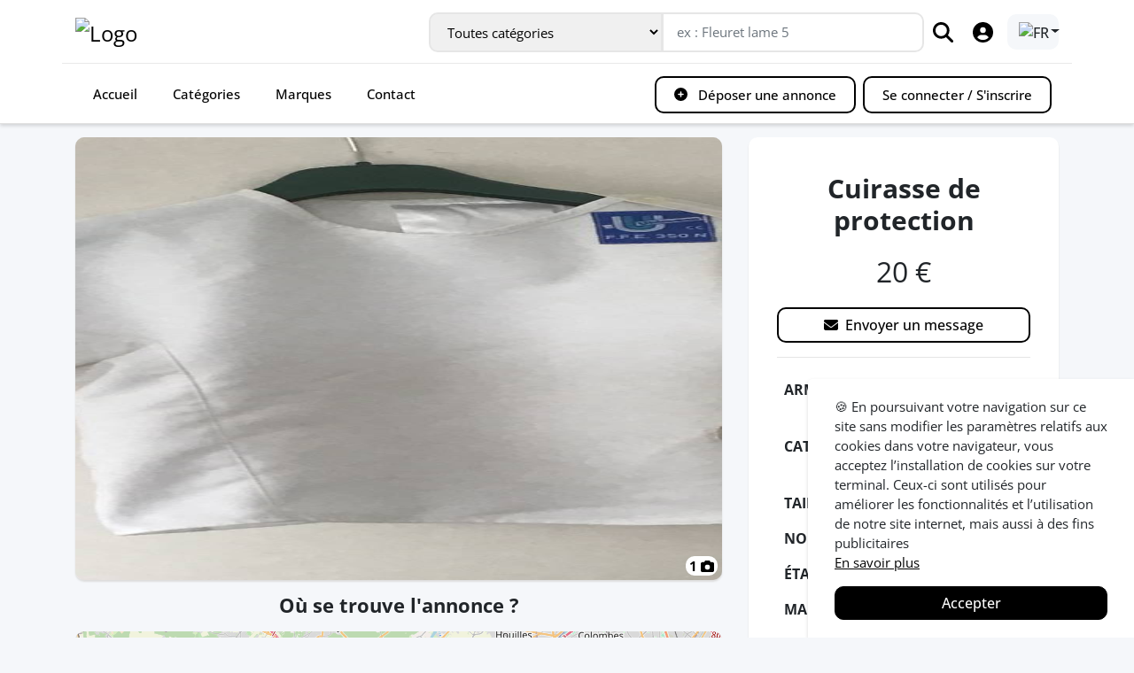

--- FILE ---
content_type: text/html; charset=utf-8
request_url: https://www.escrime-occasion.com/fr-lu/annonces/cuirasse-de-protection-24ce83bb/
body_size: 15691
content:
<!doctype html>
<html data-n-head-ssr lang="fr-LU" data-n-head="%7B%22lang%22:%7B%22ssr%22:%22fr-LU%22%7D%7D">
  <head >
    <meta data-n-head="ssr" data-hid="charset" charset="utf-8"><meta data-n-head="ssr" data-hid="viewport" name="viewport" content="width=device-width,initial-scale=1"><meta data-n-head="ssr" name="theme-color" content="#000000"><meta data-n-head="ssr" name="apple-mobile-web-app-status-bar-style" content="black-translucent"><meta data-n-head="ssr" name="mobile-web-app-capable" content="yes"><meta data-n-head="ssr" name="apple-mobile-web-app-capable" content="yes"><meta data-n-head="ssr" data-hid="fb:app_id" property="fb:app_id" content="252116525740666"><meta data-n-head="ssr" data-hid="og:site_name" property="og:site_name" content="Escrime-Occasion"><meta data-n-head="ssr" data-hid="twitter:card" name="twitter:card" content="summary"><meta data-n-head="ssr" data-hid="twitter:site" name="twitter:site" content="@EscrimeOccasion"><meta data-n-head="ssr" data-hid="og:url" property="og:url" content="https://www.escrime-occasion.com/fr-lu/annonces/cuirasse-de-protection-24ce83bb/"><meta data-n-head="ssr" data-hid="i18n-og" property="og:locale" content="fr_LU"><meta data-n-head="ssr" data-hid="i18n-og-alt-fr-FR" property="og:locale:alternate" content="fr_FR"><meta data-n-head="ssr" data-hid="i18n-og-alt-fr-BE" property="og:locale:alternate" content="fr_BE"><meta data-n-head="ssr" data-hid="i18n-og-alt-fr-CH" property="og:locale:alternate" content="fr_CH"><meta data-n-head="ssr" data-hid="og:title" property="og:title" content="Cuirasse de protection  - Escrime-Occasion.com"><meta data-n-head="ssr" data-hid="twitter:title" name="twitter:title" content="Cuirasse de protection  - Escrime-Occasion.com"><meta data-n-head="ssr" data-hid="description" name="description" content="Très peu utilisée 
Très bon état 
Prix à débattre si achetée avec la veste"><meta data-n-head="ssr" data-hid="og:description" property="og:description" content="Très peu utilisée 
Très bon état 
Prix à débattre si achetée avec la veste"><meta data-n-head="ssr" data-hid="twitter:description" name="twitter:description" content="Très peu utilisée 
Très bon état 
Prix à débattre si achetée avec la veste"><meta data-n-head="ssr" data-hid="og:image" property="og:image" content="https://image.escrime-occasion.com/offers/16099f9e-79d5-4886-861e-90a9cd55e6a9.jpg"><meta data-n-head="ssr" data-hid="og:type" property="og:type" content="product"><meta data-n-head="ssr" data-hid="product:price:amount" name="product:price:amount" content="20.00"><meta data-n-head="ssr" data-hid="product:price:currency" name="product:price:currency" content="€"><title>Cuirasse de protection  - Escrime-Occasion.com</title><link data-n-head="ssr" rel="manifest" href="/manifest.json"><link data-n-head="ssr" rel="icon" type="image/svg+xml" href="/favicon.svg"><link data-n-head="ssr" rel="shortcut icon" type="image/x-icon" href="/favicon.ico" sizes="any"><link data-n-head="ssr" rel="search" type="application/opensearchdescription+xml" title="Escrime-Occasion" href="/opensearch.xml"><link data-n-head="ssr" data-hid="i18n-alt-fr" rel="alternate" href="https://www.escrime-occasion.com/annonces/cuirasse-de-protection-24ce83bb/" hreflang="fr"><link data-n-head="ssr" data-hid="i18n-alt-fr-FR" rel="alternate" href="https://www.escrime-occasion.com/annonces/cuirasse-de-protection-24ce83bb/" hreflang="fr-FR"><link data-n-head="ssr" data-hid="i18n-alt-fr-BE" rel="alternate" href="https://www.escrime-occasion.com/fr-be/annonces/cuirasse-de-protection-24ce83bb/" hreflang="fr-BE"><link data-n-head="ssr" data-hid="i18n-alt-fr-CH" rel="alternate" href="https://www.escrime-occasion.com/fr-ch/annonces/cuirasse-de-protection-24ce83bb/" hreflang="fr-CH"><link data-n-head="ssr" data-hid="i18n-alt-fr-LU" rel="alternate" href="https://www.escrime-occasion.com/fr-lu/annonces/cuirasse-de-protection-24ce83bb/" hreflang="fr-LU"><link data-n-head="ssr" data-hid="i18n-xd" rel="alternate" href="https://www.escrime-occasion.com/annonces/cuirasse-de-protection-24ce83bb/" hreflang="x-default"><link data-n-head="ssr" data-hid="i18n-can" rel="canonical" href="https://www.escrime-occasion.com/fr-lu/annonces/cuirasse-de-protection-24ce83bb/"><link data-n-head="ssr" rel="preload" as="image" href="https://image.escrime-occasion.com/offers/16099f9e-79d5-4886-861e-90a9cd55e6a9.jpg"><script data-n-head="ssr" data-hid="onesignal" src="https://cdn.onesignal.com/sdks/OneSignalSDK.js" defer></script><script data-n-head="ssr" data-hid="gtm-script">if(!window._gtm_init){window._gtm_init=1;(function(w,n,d,m,e,p){w[d]=(w[d]==1||n[d]=='yes'||n[d]==1||n[m]==1||(w[e]&&w[e][p]&&w[e][p]()))?1:0})(window,navigator,'doNotTrack','msDoNotTrack','external','msTrackingProtectionEnabled');(function(w,d,s,l,x,y){w[x]={};w._gtm_inject=function(i){if(w.doNotTrack||w[x][i])return;w[x][i]=1;w[l]=w[l]||[];w[l].push({'gtm.start':new Date().getTime(),event:'gtm.js'});var f=d.getElementsByTagName(s)[0],j=d.createElement(s);j.defer=true;j.src='https://www.googletagmanager.com/gtm.js?id='+i;f.parentNode.insertBefore(j,f);}})(window,document,'script','dataLayer','_gtm_ids','_gtm_inject')}</script><script data-n-head="nuxt-jsonld" data-hid="nuxt-jsonld--6d29891a" type="application/ld+json">{"@context":"https://schema.org/","@type":"Product","name":"Cuirasse de protection ","image":["https://image.escrime-occasion.com/offers/16099f9e-79d5-4886-861e-90a9cd55e6a9.jpg"],"description":"Très peu utilisée \nTrès bon état \nPrix à débattre si achetée avec la veste","brand":{"@type":"Brand","name":"Uhlmann"},"size":"170","offers":{"@type":"Offer","url":"https://www.escrime-occasion.com/fr-lu/annonces/cuirasse-de-protection-24ce83bb/","priceCurrency":"EUR","price":"20.00","itemCondition":"https://schema.org/UsedCondition","availability":"https://schema.org/InStock","shippingDetails":{"@type":"OfferShippingDetails","shippingRate":{"@type":"MonetaryAmount","value":"0","currency":"EUR"},"shippingDestination":[{"@type":"DefinedRegion","addressCountry":"FR"}]}},"publishDate":"2023-08-07T18:02:50+00:00"}</script><link rel="preload" href="/_nuxt/523395f.js" as="script"><link rel="preload" href="/_nuxt/9d2f240.js" as="script"><link rel="preload" href="/_nuxt/css/a2abc7a.css" as="style"><link rel="preload" href="/_nuxt/524218a.js" as="script"><link rel="preload" href="/_nuxt/css/d1a4c82.css" as="style"><link rel="preload" href="/_nuxt/1c2a827.js" as="script"><link rel="preload" href="/_nuxt/css/8469196.css" as="style"><link rel="preload" href="/_nuxt/32dc3f5.js" as="script"><link rel="preload" href="/_nuxt/3c8de7f.js" as="script"><link rel="preload" href="/_nuxt/8058681.js" as="script"><link rel="stylesheet" href="/_nuxt/css/a2abc7a.css"><link rel="stylesheet" href="/_nuxt/css/d1a4c82.css"><link rel="stylesheet" href="/_nuxt/css/8469196.css">
  </head>
  <body >
    <noscript data-n-head="ssr" data-hid="gtm-noscript" data-pbody="true"><iframe src="https://www.googletagmanager.com/ns.html?id=GTM-K7KZXJ8&" height="0" width="0" style="display:none;visibility:hidden" title="gtm"></iframe></noscript><div data-server-rendered="true" id="__nuxt"><div id="__layout"><div id="app" data-fetch-key="data-v-35ffe170:0" data-v-35ffe170><div class="fixed-top" data-v-35ffe170><div role="alert" class="alert alert-warning w-100 m-0 promotional-message" style="display:none;" data-v-5a11cd1f data-v-35ffe170><button type="button" data-dismiss="alert" class="close" data-v-5a11cd1f>×</button> <strong data-v-5a11cd1f>MAINTENANCE :</strong> Le site sera temporairement indisponible du mardi 14 mars 22h00 au mercredi 15 mars 01h00.
</div> <nav class="navbar navbar-expand-lg bg-white flex-column" data-v-f1dfad72 data-v-35ffe170><div class="container my-1 text-sm-left text-center" data-v-f1dfad72><div class="navbar-header d-flex justify-content-between w-100" data-v-f1dfad72><button type="button" data-toggle="collapse" data-target="#mainNav" aria-controls="mainNav" aria-expanded="false" aria-label="Ouvrir le menu" class="navbar-toggler order-first" data-v-f1dfad72><div class="animated-icon1" data-v-f1dfad72><span data-v-f1dfad72></span><span data-v-f1dfad72></span><span data-v-f1dfad72></span></div></button> <a href="/fr-lu/" class="navbar-brand mx-sm-0 mx-auto active" data-v-f1dfad72><img src="/assets/img/logo-v2-x512-min.png" alt="Logo" height="35" data-v-f1dfad72></a> <form novalidate="novalidate" class="d-none d-lg-inline-flex align-items-center" data-v-f1dfad72><div class="input-group my-group" data-v-f1dfad72><select class="form-control" style="width:16rem;" data-v-f1dfad72><option selected="selected" data-v-f1dfad72>Toutes catégories</option> <option value="habillement" data-v-f1dfad72>Catégorie : Habillement</option><option value="armes" data-v-f1dfad72>Catégorie : Armes</option><option value="masques" data-v-f1dfad72>Catégorie : Masques</option><option value="sacs-et-housses" data-v-f1dfad72>Catégorie : Sacs et housses</option><option value="materiels-divers" data-v-f1dfad72>Catégorie : Matériels divers</option><option value="equipements-de-salle" data-v-f1dfad72>Catégorie : Equipements de salle</option></select> <input type="search" placeholder="ex : Fleuret lame 5" value="" class="form-control" style="width: 18rem" data-v-f1dfad72></div> <button type="submit" aria-label="Rechercher" class="btn-search d-none d-lg-block ml-1 mr-3" data-v-f1dfad72><svg aria-hidden="true" focusable="false" data-prefix="fas" data-icon="magnifying-glass" role="img" xmlns="http://www.w3.org/2000/svg" viewBox="0 0 512 512" class="svg-inline--fa fa-magnifying-glass" data-v-f1dfad72 data-v-f1dfad72><path fill="currentColor" d="M416 208c0 45.9-14.9 88.3-40 122.7L502.6 457.4c12.5 12.5 12.5 32.8 0 45.3s-32.8 12.5-45.3 0L330.7 376c-34.4 25.2-76.8 40-122.7 40C93.1 416 0 322.9 0 208S93.1 0 208 0S416 93.1 416 208zM208 352a144 144 0 1 0 0-288 144 144 0 1 0 0 288z" data-v-f1dfad72 data-v-f1dfad72></path></svg></button> <a href="/fr-lu/compte/mon-profil/" class="btn-search mr-3 d-none d-lg-block" data-v-f1dfad72><svg aria-hidden="true" focusable="false" data-prefix="fas" data-icon="circle-user" role="img" xmlns="http://www.w3.org/2000/svg" viewBox="0 0 512 512" class="svg-inline--fa fa-circle-user" data-v-f1dfad72><path fill="currentColor" d="M399 384.2C376.9 345.8 335.4 320 288 320H224c-47.4 0-88.9 25.8-111 64.2c35.2 39.2 86.2 63.8 143 63.8s107.8-24.7 143-63.8zM0 256a256 256 0 1 1 512 0A256 256 0 1 1 0 256zm256 16a72 72 0 1 0 0-144 72 72 0 1 0 0 144z" data-v-f1dfad72></path></svg></a> <div class="dropdown" data-v-278d39c3 data-v-f1dfad72><button type="button" id="dropdownMenuButton" data-toggle="dropdown" aria-haspopup="true" aria-expanded="false" class="btn btn-secondary dropdown-toggle btn-without-animation" data-v-278d39c3><img src="/assets/img/countries/LU.png" height="20" width="20" alt="FR" data-v-278d39c3></button> <div aria-labelledby="dropdownMenuButton" class="dropdown-menu" data-v-278d39c3><a href="/annonces/cuirasse-de-protection-24ce83bb/" class="dropdown-item" data-v-278d39c3><img src="/assets/img/countries/FR.png" height="20" width="20" alt="France" data-v-278d39c3>
        France (Français)
      </a><a href="/fr-be/annonces/cuirasse-de-protection-24ce83bb/" class="dropdown-item" data-v-278d39c3><img src="/assets/img/countries/BE.png" height="20" width="20" alt="Belgium" data-v-278d39c3>
        Belgium (Français)
      </a><a href="/fr-ch/annonces/cuirasse-de-protection-24ce83bb/" class="dropdown-item" data-v-278d39c3><img src="/assets/img/countries/CH.png" height="20" width="20" alt="Switzerland" data-v-278d39c3>
        Switzerland (Français)
      </a><a href="/fr-lu/annonces/cuirasse-de-protection-24ce83bb/" class="dropdown-item active" data-v-278d39c3><img src="/assets/img/countries/LU.png" height="20" width="20" alt="Luxembourg" data-v-278d39c3>
        Luxembourg (Français)
      </a></div></div></form> <button aria-label="Rechercher" class="btn-search btn-search-mobile d-lg-none" data-v-f1dfad72><svg aria-hidden="true" focusable="false" data-prefix="fas" data-icon="magnifying-glass" role="img" xmlns="http://www.w3.org/2000/svg" viewBox="0 0 512 512" class="svg-inline--fa fa-magnifying-glass" data-v-f1dfad72 data-v-f1dfad72><path fill="currentColor" d="M416 208c0 45.9-14.9 88.3-40 122.7L502.6 457.4c12.5 12.5 12.5 32.8 0 45.3s-32.8 12.5-45.3 0L330.7 376c-34.4 25.2-76.8 40-122.7 40C93.1 416 0 322.9 0 208S93.1 0 208 0S416 93.1 416 208zM208 352a144 144 0 1 0 0-288 144 144 0 1 0 0 288z" data-v-f1dfad72 data-v-f1dfad72></path></svg></button> <div class="search-bar text-center" style="display:none;" data-v-f1dfad72><form novalidate="novalidate" data-v-f1dfad72><div class="input-group" data-v-f1dfad72><input type="search" placeholder="ex : Fleuret lame 5" aria-label="Rechercher" value="" class="form-control" data-v-f1dfad72> <div class="input-group-append" data-v-f1dfad72><button type="submit" value="Rechercher" class="btn btn-primary btn-lg" data-v-f1dfad72><svg aria-hidden="true" focusable="false" data-prefix="fas" data-icon="magnifying-glass" role="img" xmlns="http://www.w3.org/2000/svg" viewBox="0 0 512 512" class="svg-inline--fa fa-magnifying-glass" data-v-f1dfad72 data-v-f1dfad72><path fill="currentColor" d="M416 208c0 45.9-14.9 88.3-40 122.7L502.6 457.4c12.5 12.5 12.5 32.8 0 45.3s-32.8 12.5-45.3 0L330.7 376c-34.4 25.2-76.8 40-122.7 40C93.1 416 0 322.9 0 208S93.1 0 208 0S416 93.1 416 208zM208 352a144 144 0 1 0 0-288 144 144 0 1 0 0 288z" data-v-f1dfad72 data-v-f1dfad72></path></svg></button></div></div></form></div></div></div> <div class="container my-0 my-lg-1 text-sm-left text-center" data-v-f1dfad72><div id="mainNav" class="collapse navbar-collapse w-100" data-v-f1dfad72><ul class="navbar-nav mt-md-0 w-100 d-flex justify-content-between" data-v-f1dfad72><div class="d-inline d-lg-flex" data-v-f1dfad72><li class="nav-item" data-v-f1dfad72><a href="/fr-lu/" class="nav-link active" data-v-f1dfad72>
                Accueil
              </a></li> <li class="nav-item" data-v-f1dfad72><a href="/fr-lu/categories/" class="nav-link" data-v-f1dfad72>Catégories</a></li> <li class="nav-item" data-v-f1dfad72><a href="/fr-lu/marques/" class="nav-link" data-v-f1dfad72>Marques</a></li> <li class="nav-item" data-v-f1dfad72><a href="/fr-lu/nous-contacter/" class="nav-link" data-v-f1dfad72>Contact</a></li></div> <div class="d-inline d-lg-flex" data-v-f1dfad72><li class="nav-item" data-v-f1dfad72><a href="/fr-lu/deposer-une-annonce/" rel="nofollow" class="nav-link btn btn-outline-primary btn-transition-menu-lr mb-lg-0" data-v-f1dfad72><svg aria-hidden="true" focusable="false" data-prefix="fas" data-icon="circle-plus" role="img" xmlns="http://www.w3.org/2000/svg" viewBox="0 0 512 512" class="mr-2 svg-inline--fa fa-circle-plus" data-v-f1dfad72><path fill="currentColor" d="M256 512A256 256 0 1 0 256 0a256 256 0 1 0 0 512zM232 344V280H168c-13.3 0-24-10.7-24-24s10.7-24 24-24h64V168c0-13.3 10.7-24 24-24s24 10.7 24 24v64h64c13.3 0 24 10.7 24 24s-10.7 24-24 24H280v64c0 13.3-10.7 24-24 24s-24-10.7-24-24z" data-v-f1dfad72></path></svg>  Déposer une annonce
              </a></li> <!----> <li class="nav-item ml-lg-2 mr-lg-2 mt-2 mt-lg-0" style="display:;" data-v-f1dfad72><a href="/fr-lu/inscription/" class="nav-link btn btn-outline-primary btn-transition-menu-rl" data-v-f1dfad72>Se connecter / S'inscrire
              </a></li></div></ul></div></div></nav></div> <div class="wrapper" data-v-35ffe170><div class="fake-header" data-v-35ffe170></div> <div class="main" data-v-35ffe170><div data-fetch-key="data-v-3d3bc520:0" class="container main-container" data-v-3d3bc520 data-v-35ffe170><!----> <!----> <div class="row" data-v-3d3bc520><div class="col-md-12 col-lg-8" data-v-3d3bc520><div class="row jumbotron offer-img-view" data-v-3d3bc520><div class="p-0" data-v-3d3bc520><img alt="Cuirasse de protection " class="h-100 w-100 object-fit-cover img-lazyload" data-v-3d3bc520> <!----></div> <!----> <span class="img-length" data-v-3d3bc520>
            1 <svg aria-hidden="true" focusable="false" data-prefix="fas" data-icon="camera" role="img" xmlns="http://www.w3.org/2000/svg" viewBox="0 0 512 512" class="svg-inline--fa fa-camera" data-v-3d3bc520 data-v-3d3bc520><path fill="currentColor" d="M149.1 64.8L138.7 96H64C28.7 96 0 124.7 0 160V416c0 35.3 28.7 64 64 64H448c35.3 0 64-28.7 64-64V160c0-35.3-28.7-64-64-64H373.3L362.9 64.8C356.4 45.2 338.1 32 317.4 32H194.6c-20.7 0-39 13.2-45.5 32.8zM256 192a96 96 0 1 1 0 192 96 96 0 1 1 0-192z" data-v-3d3bc520 data-v-3d3bc520></path></svg></span></div> <div class="row d-none d-lg-block" data-v-3d3bc520><div class="col-12" data-v-3d3bc520><h2 class="text-center font-weight-bold mb-3 h3" data-v-3d3bc520>
                Où se trouve l'annonce ?
              </h2> <!----> <p class="font-italic" data-v-3d3bc520>Le produit est disponible en remise en main propre dans la ville suivante : <b>Marly-le-Roi (France)</b> ou en livraison.</p> <h2 class="my-3 font-weight-bold h3" data-v-3d3bc520>
              Annonces similaires
            </h2> <div class="row" data-v-3d3bc520><div class="col-sm-6 col-lg-4 offer" data-v-3d3bc520><a href="/fr-lu/annonces/cuirasse-veste-electrique-e38b2a98/" class="card card-product" data-v-5124f918 data-v-3d3bc520><div class="img-wrap" data-v-5124f918><div class="description" data-v-5124f918><p class="mb-0" data-v-5124f918>Veste électrique fleuret, taille 44, marque Allstar 
Très bon état (servie 6 mois) 
Prix 90€ (prix neuf 145€)
Envoi possible - frais à ajouter au prix</p></div> <img alt="Cuirasse - Veste électrique " class="img-fluid img-lazyload" data-v-5124f918> <div class="img-shadow" data-v-5124f918></div> <!----> <span class="price-display" data-v-5124f918>90 €</span></div> <div class="info-wrap" data-v-5124f918><div class="row header" data-v-5124f918><div class="col-8" data-v-5124f918><p class="m-0 text-left" data-v-5124f918><svg aria-hidden="true" focusable="false" data-prefix="fas" data-icon="location-dot" role="img" xmlns="http://www.w3.org/2000/svg" viewBox="0 0 384 512" class="mr-1 svg-inline--fa fa-location-dot" data-v-5124f918><path fill="currentColor" d="M215.7 499.2C267 435 384 279.4 384 192C384 86 298 0 192 0S0 86 0 192c0 87.4 117 243 168.3 307.2c12.3 15.3 35.1 15.3 47.4 0zM192 128a64 64 0 1 1 0 128 64 64 0 1 1 0-128z" data-v-5124f918></path></svg>
            Lyon (FR)
          </p></div> <div class="col-4 text-right" data-v-5124f918><p class="m-0" data-v-5124f918>il y a 3 ans</p></div></div> <div class="title h4" data-v-5124f918>
        Cuirasses (vestes électriques)
      </div> <hr data-v-5124f918> <div class="d-flex" data-v-5124f918><div class="list-arms flex-fill" data-v-5124f918><span class="badge badge-dark text-capitalize" data-v-5124f918>
              Fleuret
</span> <span class="badge badge-info" data-v-5124f918>
            Allstar
          </span> <!----> <span class="badge badge-info" data-v-5124f918>
            Taille : 44
          </span> <span class="badge badge-info" data-v-5124f918><img src="/assets/img/right.png" width="12" data-v-5124f918></span></div></div></div></a></div><div class="col-sm-6 col-lg-4 offer" data-v-3d3bc520><a href="/fr-lu/annonces/cuirasse-electrique-538715e3/" class="card card-product" data-v-5124f918 data-v-3d3bc520><div class="img-wrap" data-v-5124f918><div class="description" data-v-5124f918><p class="mb-0" data-v-5124f918>Très bonne  état. Très peu utilisée. Couleur : rouge et fer </p></div> <img alt="Cuirasse électrique  " class="img-fluid img-lazyload" data-v-5124f918> <div class="img-shadow" data-v-5124f918></div> <!----> <span class="price-display" data-v-5124f918>100 €</span></div> <div class="info-wrap" data-v-5124f918><div class="row header" data-v-5124f918><div class="col-8" data-v-5124f918><p class="m-0 text-left" data-v-5124f918><svg aria-hidden="true" focusable="false" data-prefix="fas" data-icon="location-dot" role="img" xmlns="http://www.w3.org/2000/svg" viewBox="0 0 384 512" class="mr-1 svg-inline--fa fa-location-dot" data-v-5124f918><path fill="currentColor" d="M215.7 499.2C267 435 384 279.4 384 192C384 86 298 0 192 0S0 86 0 192c0 87.4 117 243 168.3 307.2c12.3 15.3 35.1 15.3 47.4 0zM192 128a64 64 0 1 1 0 128 64 64 0 1 1 0-128z" data-v-5124f918></path></svg>
            Paris (FR)
          </p></div> <div class="col-4 text-right" data-v-5124f918><p class="m-0" data-v-5124f918>il y a 3 ans</p></div></div> <div class="title h4" data-v-5124f918>
        Cuirasses (vestes électriques)
      </div> <hr data-v-5124f918> <div class="d-flex" data-v-5124f918><div class="list-arms flex-fill" data-v-5124f918><span class="badge badge-dark text-capitalize" data-v-5124f918>
              Fleuret
</span> <span class="badge badge-info" data-v-5124f918>
            Planète Escrime
          </span> <!----> <span class="badge badge-info" data-v-5124f918>
            Taille : 38
          </span> <!----></div></div></div></a></div><div class="col-sm-6 col-lg-4 offer" data-v-3d3bc520><a href="/fr-lu/annonces/cuirasse-electrique-35a9e90e/" class="card card-product" data-v-5124f918 data-v-3d3bc520><div class="img-wrap" data-v-5124f918><div class="description" data-v-5124f918><p class="mb-0" data-v-5124f918>A vendre veste électrique Allstar fleuret droitier 
 Etat satisfaisant </p></div> <img alt="Cuirasse électrique" class="img-fluid img-lazyload" data-v-5124f918> <div class="img-shadow" data-v-5124f918></div> <!----> <span class="price-display" data-v-5124f918>100 €</span></div> <div class="info-wrap" data-v-5124f918><div class="row header" data-v-5124f918><div class="col-8" data-v-5124f918><p class="m-0 text-left" data-v-5124f918><svg aria-hidden="true" focusable="false" data-prefix="fas" data-icon="location-dot" role="img" xmlns="http://www.w3.org/2000/svg" viewBox="0 0 384 512" class="mr-1 svg-inline--fa fa-location-dot" data-v-5124f918><path fill="currentColor" d="M215.7 499.2C267 435 384 279.4 384 192C384 86 298 0 192 0S0 86 0 192c0 87.4 117 243 168.3 307.2c12.3 15.3 35.1 15.3 47.4 0zM192 128a64 64 0 1 1 0 128 64 64 0 1 1 0-128z" data-v-5124f918></path></svg>
            Arrondissement de Haguenau-Wissembourg (FR)
          </p></div> <div class="col-4 text-right" data-v-5124f918><p class="m-0" data-v-5124f918>il y a 2 ans</p></div></div> <div class="title h4" data-v-5124f918>
        Cuirasses (vestes électriques)
      </div> <hr data-v-5124f918> <div class="d-flex" data-v-5124f918><div class="list-arms flex-fill" data-v-5124f918><span class="badge badge-dark text-capitalize" data-v-5124f918>
              Fleuret
</span> <span class="badge badge-info" data-v-5124f918>
            Allstar
          </span> <span class="badge badge-info" data-v-5124f918>
            800N
          </span> <span class="badge badge-info" data-v-5124f918>
            Taille : 52
          </span> <span class="badge badge-info" data-v-5124f918><img src="/assets/img/right.png" width="12" data-v-5124f918></span></div></div></div></a></div><div class="col-sm-6 col-lg-4 offer" data-v-3d3bc520><a href="/fr-lu/annonces/veste-electrique-925394dc/" class="card card-product" data-v-5124f918 data-v-3d3bc520><div class="img-wrap" data-v-5124f918><div class="description" data-v-5124f918><p class="mb-0" data-v-5124f918>Cuirasse électrique gaucher, très peu utilisé mais mal stocké </p></div> <img alt="Veste électrique" class="img-fluid img-lazyload" data-v-5124f918> <div class="img-shadow" data-v-5124f918></div> <!----> <span class="price-display" data-v-5124f918>30 €</span></div> <div class="info-wrap" data-v-5124f918><div class="row header" data-v-5124f918><div class="col-8" data-v-5124f918><p class="m-0 text-left" data-v-5124f918><svg aria-hidden="true" focusable="false" data-prefix="fas" data-icon="location-dot" role="img" xmlns="http://www.w3.org/2000/svg" viewBox="0 0 384 512" class="mr-1 svg-inline--fa fa-location-dot" data-v-5124f918><path fill="currentColor" d="M215.7 499.2C267 435 384 279.4 384 192C384 86 298 0 192 0S0 86 0 192c0 87.4 117 243 168.3 307.2c12.3 15.3 35.1 15.3 47.4 0zM192 128a64 64 0 1 1 0 128 64 64 0 1 1 0-128z" data-v-5124f918></path></svg>
            Belcodène (FR)
          </p></div> <div class="col-4 text-right" data-v-5124f918><p class="m-0" data-v-5124f918>il y a 4 ans</p></div></div> <div class="title h4" data-v-5124f918>
        Cuirasses (vestes électriques)
      </div> <hr data-v-5124f918> <div class="d-flex" data-v-5124f918><div class="list-arms flex-fill" data-v-5124f918><span class="badge badge-dark text-capitalize" data-v-5124f918>
              Fleuret
</span> <!----> <!----> <span class="badge badge-info" data-v-5124f918>
            Taille : 38
          </span> <!----></div></div></div></a></div><div class="col-sm-6 col-lg-4 offer" data-v-3d3bc520><a href="/fr-lu/annonces/cuirasse-7dd8367d/" class="card card-product" data-v-5124f918 data-v-3d3bc520><div class="img-wrap" data-v-5124f918><div class="description" data-v-5124f918><p class="mb-0" data-v-5124f918>Cuirasse électrique ambidextre fleuret de marque uhlmann</p></div> <img alt="Cuirasse " class="img-fluid img-lazyload" data-v-5124f918> <div class="img-shadow" data-v-5124f918></div> <!----> <span class="price-display" data-v-5124f918>30 €</span></div> <div class="info-wrap" data-v-5124f918><div class="row header" data-v-5124f918><div class="col-8" data-v-5124f918><p class="m-0 text-left" data-v-5124f918><svg aria-hidden="true" focusable="false" data-prefix="fas" data-icon="location-dot" role="img" xmlns="http://www.w3.org/2000/svg" viewBox="0 0 384 512" class="mr-1 svg-inline--fa fa-location-dot" data-v-5124f918><path fill="currentColor" d="M215.7 499.2C267 435 384 279.4 384 192C384 86 298 0 192 0S0 86 0 192c0 87.4 117 243 168.3 307.2c12.3 15.3 35.1 15.3 47.4 0zM192 128a64 64 0 1 1 0 128 64 64 0 1 1 0-128z" data-v-5124f918></path></svg>
            Charleville-Mézières (FR)
          </p></div> <div class="col-4 text-right" data-v-5124f918><p class="m-0" data-v-5124f918>il y a 2 ans</p></div></div> <div class="title h4" data-v-5124f918>
        Cuirasses (vestes électriques)
      </div> <hr data-v-5124f918> <div class="d-flex" data-v-5124f918><div class="list-arms flex-fill" data-v-5124f918><span class="badge badge-dark text-capitalize" data-v-5124f918>
              Fleuret
</span> <span class="badge badge-info" data-v-5124f918>
            Uhlmann
          </span> <!----> <span class="badge badge-info" data-v-5124f918>
            Taille : 170
          </span> <!----></div></div></div></a></div></div></div></div></div> <div class="col-md-12 col-lg-4" data-v-3d3bc520><div class="row jumbotron" style="padding-bottom: 1rem !important;" data-v-3d3bc520><div class="col-sm-12 text-center px-4 py-3" data-v-3d3bc520><h1 class="mb-3 font-weight-bold" data-v-3d3bc520>
              Cuirasse de protection 
            </h1> <div data-v-3d3bc520><span class="text-32-px mb-3" data-v-3d3bc520>
                20 €
              </span></div> <button class="btn btn-outline-primary btn-block mt-3" data-v-3d3bc520><svg aria-hidden="true" focusable="false" data-prefix="fas" data-icon="envelope" role="img" xmlns="http://www.w3.org/2000/svg" viewBox="0 0 512 512" class="svg-inline--fa fa-envelope" data-v-3d3bc520 data-v-3d3bc520><path fill="currentColor" d="M48 64C21.5 64 0 85.5 0 112c0 15.1 7.1 29.3 19.2 38.4L236.8 313.6c11.4 8.5 27 8.5 38.4 0L492.8 150.4c12.1-9.1 19.2-23.3 19.2-38.4c0-26.5-21.5-48-48-48H48zM0 176V384c0 35.3 28.7 64 64 64H448c35.3 0 64-28.7 64-64V176L294.4 339.2c-22.8 17.1-54 17.1-76.8 0L0 176z" data-v-3d3bc520 data-v-3d3bc520></path></svg>  Envoyer un message
            </button> <!----> <!----> <!----> <hr data-v-3d3bc520> <table class="table table-borderless mt-3" data-v-3d3bc520><tbody data-v-3d3bc520><tr data-v-3d3bc520><th scope="row" data-v-3d3bc520>armes</th> <td data-v-3d3bc520>fleuret, 
                  épée, 
                  sabre
                  </td></tr> <tr data-v-3d3bc520><th scope="row" data-v-3d3bc520>catégorie</th> <td data-v-3d3bc520><a href="/fr-lu/categories/habillement-cuirasses/" class="link" data-v-3d3bc520>
                    Cuirasses (vestes électriques)
                  </a></td></tr> <tr data-v-3d3bc520><th scope="row" data-v-3d3bc520>taille</th> <td data-v-3d3bc520>170</td></tr> <tr data-v-3d3bc520><th scope="row" data-v-3d3bc520>norme</th> <td data-v-3d3bc520>350N</td></tr> <!----> <!----> <tr data-v-3d3bc520><th scope="row" data-v-3d3bc520>état</th> <td data-v-3d3bc520>Très bon</td></tr> <tr data-v-3d3bc520><th scope="row" data-v-3d3bc520>marque</th> <td data-v-3d3bc520><a href="/fr-lu/marques/uhlmann/" class="link" data-v-3d3bc520>
                    Uhlmann
                  </a></td></tr> <tr data-v-3d3bc520><th scope="row" data-v-3d3bc520>main</th> <td data-v-3d3bc520>Droite</td></tr> <tr data-v-3d3bc520><th scope="row" data-v-3d3bc520>envoi postal</th> <td data-v-3d3bc520>Oui</td></tr></tbody></table> <hr data-v-3d3bc520> <p class="mt-4 mx-1 offer-description" data-v-3d3bc520>
              Très peu utilisée 
Très bon état 
Prix à débattre si achetée avec la veste
            </p> <hr data-v-3d3bc520> <p class="mb-0" data-v-3d3bc520>
              Vendu par
              <a rel="nofollow" href="/fr-lu/profil/catherinefourm_15/" data-v-3d3bc520><b data-v-3d3bc520>catherinefourm_15</b></a> <br data-v-3d3bc520> <time datetime="2023-08-07T18:02:50+00:00" data-v-3d3bc520>
                il y a 2 ans
              </time></p> <div class="mt-3 justify-content-center align-items-center d-flex" data-v-3d3bc520><span data-v-3d3bc520>Partager sur :</span> <a href="javascript:void(0)" class="mx-2 share-network-facebook" data-v-3d3bc520><svg aria-hidden="true" focusable="false" data-prefix="fab" data-icon="square-facebook" role="img" xmlns="http://www.w3.org/2000/svg" viewBox="0 0 448 512" class="svg-inline--fa fa-square-facebook fa-2x" style="color:#1877f2;" data-v-3d3bc520><path fill="currentColor" d="M400 32H48A48 48 0 0 0 0 80v352a48 48 0 0 0 48 48h137.25V327.69h-63V256h63v-54.64c0-62.15 37-96.48 93.67-96.48 27.14 0 55.52 4.84 55.52 4.84v61h-31.27c-30.81 0-40.42 19.12-40.42 38.73V256h68.78l-11 71.69h-57.78V480H400a48 48 0 0 0 48-48V80a48 48 0 0 0-48-48z" data-v-3d3bc520></path></svg></a> <a href="javascript:void(0)" class="mx-2 share-network-twitter" data-v-3d3bc520><svg aria-hidden="true" focusable="false" data-prefix="fab" data-icon="x-twitter" role="img" xmlns="http://www.w3.org/2000/svg" viewBox="0 0 512 512" class="svg-inline--fa fa-x-twitter fa-2x" data-v-3d3bc520><path fill="currentColor" d="M389.2 48h70.6L305.6 224.2 487 464H345L233.7 318.6 106.5 464H35.8L200.7 275.5 26.8 48H172.4L272.9 180.9 389.2 48zM364.4 421.8h39.1L151.1 88h-42L364.4 421.8z" data-v-3d3bc520></path></svg></a></div></div></div> <div class="row" data-v-3d3bc520><div class="col-sm-12 text-center" data-v-3d3bc520><div data-v-3d3bc520><Adsense ins-class="adsbygoogle adsense__offer-desktop" ins-style="display:block; text-align:center;" data-ad-client="ca-pub-7686043481673760" data-ad-slot="7322474797" data-ad-layout="in-article" data-ad-format="fluid" data-v-3d3bc520></Adsense></div></div></div></div> <div class="col-md-12 mb-3 text-center d-block d-lg-none" data-v-3d3bc520><h2 class="mb-3 font-weight-bold h3" data-v-3d3bc520>
            Où se trouve l'annonce ?
          </h2> <!----> <p class="font-italic" data-v-3d3bc520>Le produit est disponible en remise en main propre dans la ville suivante : <b>Marly-le-Roi (France)</b> ou en livraison.</p> <h2 class="my-3 font-weight-bold h3" data-v-3d3bc520>
          Annonces similaires
        </h2> <div class="row" data-v-3d3bc520><div class="col-sm-6 col-lg-4 offer" data-v-3d3bc520><a href="/fr-lu/annonces/cuirasse-veste-electrique-e38b2a98/" class="card card-product" data-v-5124f918 data-v-3d3bc520><div class="img-wrap" data-v-5124f918><div class="description" data-v-5124f918><p class="mb-0" data-v-5124f918>Veste électrique fleuret, taille 44, marque Allstar 
Très bon état (servie 6 mois) 
Prix 90€ (prix neuf 145€)
Envoi possible - frais à ajouter au prix</p></div> <img alt="Cuirasse - Veste électrique " class="img-fluid img-lazyload" data-v-5124f918> <div class="img-shadow" data-v-5124f918></div> <!----> <span class="price-display" data-v-5124f918>90 €</span></div> <div class="info-wrap" data-v-5124f918><div class="row header" data-v-5124f918><div class="col-8" data-v-5124f918><p class="m-0 text-left" data-v-5124f918><svg aria-hidden="true" focusable="false" data-prefix="fas" data-icon="location-dot" role="img" xmlns="http://www.w3.org/2000/svg" viewBox="0 0 384 512" class="mr-1 svg-inline--fa fa-location-dot" data-v-5124f918><path fill="currentColor" d="M215.7 499.2C267 435 384 279.4 384 192C384 86 298 0 192 0S0 86 0 192c0 87.4 117 243 168.3 307.2c12.3 15.3 35.1 15.3 47.4 0zM192 128a64 64 0 1 1 0 128 64 64 0 1 1 0-128z" data-v-5124f918></path></svg>
            Lyon (FR)
          </p></div> <div class="col-4 text-right" data-v-5124f918><p class="m-0" data-v-5124f918>il y a 3 ans</p></div></div> <div class="title h4" data-v-5124f918>
        Cuirasses (vestes électriques)
      </div> <hr data-v-5124f918> <div class="d-flex" data-v-5124f918><div class="list-arms flex-fill" data-v-5124f918><span class="badge badge-dark text-capitalize" data-v-5124f918>
              Fleuret
</span> <span class="badge badge-info" data-v-5124f918>
            Allstar
          </span> <!----> <span class="badge badge-info" data-v-5124f918>
            Taille : 44
          </span> <span class="badge badge-info" data-v-5124f918><img src="/assets/img/right.png" width="12" data-v-5124f918></span></div></div></div></a></div><div class="col-sm-6 col-lg-4 offer" data-v-3d3bc520><a href="/fr-lu/annonces/cuirasse-electrique-538715e3/" class="card card-product" data-v-5124f918 data-v-3d3bc520><div class="img-wrap" data-v-5124f918><div class="description" data-v-5124f918><p class="mb-0" data-v-5124f918>Très bonne  état. Très peu utilisée. Couleur : rouge et fer </p></div> <img alt="Cuirasse électrique  " class="img-fluid img-lazyload" data-v-5124f918> <div class="img-shadow" data-v-5124f918></div> <!----> <span class="price-display" data-v-5124f918>100 €</span></div> <div class="info-wrap" data-v-5124f918><div class="row header" data-v-5124f918><div class="col-8" data-v-5124f918><p class="m-0 text-left" data-v-5124f918><svg aria-hidden="true" focusable="false" data-prefix="fas" data-icon="location-dot" role="img" xmlns="http://www.w3.org/2000/svg" viewBox="0 0 384 512" class="mr-1 svg-inline--fa fa-location-dot" data-v-5124f918><path fill="currentColor" d="M215.7 499.2C267 435 384 279.4 384 192C384 86 298 0 192 0S0 86 0 192c0 87.4 117 243 168.3 307.2c12.3 15.3 35.1 15.3 47.4 0zM192 128a64 64 0 1 1 0 128 64 64 0 1 1 0-128z" data-v-5124f918></path></svg>
            Paris (FR)
          </p></div> <div class="col-4 text-right" data-v-5124f918><p class="m-0" data-v-5124f918>il y a 3 ans</p></div></div> <div class="title h4" data-v-5124f918>
        Cuirasses (vestes électriques)
      </div> <hr data-v-5124f918> <div class="d-flex" data-v-5124f918><div class="list-arms flex-fill" data-v-5124f918><span class="badge badge-dark text-capitalize" data-v-5124f918>
              Fleuret
</span> <span class="badge badge-info" data-v-5124f918>
            Planète Escrime
          </span> <!----> <span class="badge badge-info" data-v-5124f918>
            Taille : 38
          </span> <!----></div></div></div></a></div><div class="col-sm-6 col-lg-4 offer" data-v-3d3bc520><a href="/fr-lu/annonces/cuirasse-electrique-35a9e90e/" class="card card-product" data-v-5124f918 data-v-3d3bc520><div class="img-wrap" data-v-5124f918><div class="description" data-v-5124f918><p class="mb-0" data-v-5124f918>A vendre veste électrique Allstar fleuret droitier 
 Etat satisfaisant </p></div> <img alt="Cuirasse électrique" class="img-fluid img-lazyload" data-v-5124f918> <div class="img-shadow" data-v-5124f918></div> <!----> <span class="price-display" data-v-5124f918>100 €</span></div> <div class="info-wrap" data-v-5124f918><div class="row header" data-v-5124f918><div class="col-8" data-v-5124f918><p class="m-0 text-left" data-v-5124f918><svg aria-hidden="true" focusable="false" data-prefix="fas" data-icon="location-dot" role="img" xmlns="http://www.w3.org/2000/svg" viewBox="0 0 384 512" class="mr-1 svg-inline--fa fa-location-dot" data-v-5124f918><path fill="currentColor" d="M215.7 499.2C267 435 384 279.4 384 192C384 86 298 0 192 0S0 86 0 192c0 87.4 117 243 168.3 307.2c12.3 15.3 35.1 15.3 47.4 0zM192 128a64 64 0 1 1 0 128 64 64 0 1 1 0-128z" data-v-5124f918></path></svg>
            Arrondissement de Haguenau-Wissembourg (FR)
          </p></div> <div class="col-4 text-right" data-v-5124f918><p class="m-0" data-v-5124f918>il y a 2 ans</p></div></div> <div class="title h4" data-v-5124f918>
        Cuirasses (vestes électriques)
      </div> <hr data-v-5124f918> <div class="d-flex" data-v-5124f918><div class="list-arms flex-fill" data-v-5124f918><span class="badge badge-dark text-capitalize" data-v-5124f918>
              Fleuret
</span> <span class="badge badge-info" data-v-5124f918>
            Allstar
          </span> <span class="badge badge-info" data-v-5124f918>
            800N
          </span> <span class="badge badge-info" data-v-5124f918>
            Taille : 52
          </span> <span class="badge badge-info" data-v-5124f918><img src="/assets/img/right.png" width="12" data-v-5124f918></span></div></div></div></a></div><div class="col-sm-6 col-lg-4 offer" data-v-3d3bc520><a href="/fr-lu/annonces/veste-electrique-925394dc/" class="card card-product" data-v-5124f918 data-v-3d3bc520><div class="img-wrap" data-v-5124f918><div class="description" data-v-5124f918><p class="mb-0" data-v-5124f918>Cuirasse électrique gaucher, très peu utilisé mais mal stocké </p></div> <img alt="Veste électrique" class="img-fluid img-lazyload" data-v-5124f918> <div class="img-shadow" data-v-5124f918></div> <!----> <span class="price-display" data-v-5124f918>30 €</span></div> <div class="info-wrap" data-v-5124f918><div class="row header" data-v-5124f918><div class="col-8" data-v-5124f918><p class="m-0 text-left" data-v-5124f918><svg aria-hidden="true" focusable="false" data-prefix="fas" data-icon="location-dot" role="img" xmlns="http://www.w3.org/2000/svg" viewBox="0 0 384 512" class="mr-1 svg-inline--fa fa-location-dot" data-v-5124f918><path fill="currentColor" d="M215.7 499.2C267 435 384 279.4 384 192C384 86 298 0 192 0S0 86 0 192c0 87.4 117 243 168.3 307.2c12.3 15.3 35.1 15.3 47.4 0zM192 128a64 64 0 1 1 0 128 64 64 0 1 1 0-128z" data-v-5124f918></path></svg>
            Belcodène (FR)
          </p></div> <div class="col-4 text-right" data-v-5124f918><p class="m-0" data-v-5124f918>il y a 4 ans</p></div></div> <div class="title h4" data-v-5124f918>
        Cuirasses (vestes électriques)
      </div> <hr data-v-5124f918> <div class="d-flex" data-v-5124f918><div class="list-arms flex-fill" data-v-5124f918><span class="badge badge-dark text-capitalize" data-v-5124f918>
              Fleuret
</span> <!----> <!----> <span class="badge badge-info" data-v-5124f918>
            Taille : 38
          </span> <!----></div></div></div></a></div><div class="col-sm-6 col-lg-4 offer" data-v-3d3bc520><a href="/fr-lu/annonces/cuirasse-7dd8367d/" class="card card-product" data-v-5124f918 data-v-3d3bc520><div class="img-wrap" data-v-5124f918><div class="description" data-v-5124f918><p class="mb-0" data-v-5124f918>Cuirasse électrique ambidextre fleuret de marque uhlmann</p></div> <img alt="Cuirasse " class="img-fluid img-lazyload" data-v-5124f918> <div class="img-shadow" data-v-5124f918></div> <!----> <span class="price-display" data-v-5124f918>30 €</span></div> <div class="info-wrap" data-v-5124f918><div class="row header" data-v-5124f918><div class="col-8" data-v-5124f918><p class="m-0 text-left" data-v-5124f918><svg aria-hidden="true" focusable="false" data-prefix="fas" data-icon="location-dot" role="img" xmlns="http://www.w3.org/2000/svg" viewBox="0 0 384 512" class="mr-1 svg-inline--fa fa-location-dot" data-v-5124f918><path fill="currentColor" d="M215.7 499.2C267 435 384 279.4 384 192C384 86 298 0 192 0S0 86 0 192c0 87.4 117 243 168.3 307.2c12.3 15.3 35.1 15.3 47.4 0zM192 128a64 64 0 1 1 0 128 64 64 0 1 1 0-128z" data-v-5124f918></path></svg>
            Charleville-Mézières (FR)
          </p></div> <div class="col-4 text-right" data-v-5124f918><p class="m-0" data-v-5124f918>il y a 2 ans</p></div></div> <div class="title h4" data-v-5124f918>
        Cuirasses (vestes électriques)
      </div> <hr data-v-5124f918> <div class="d-flex" data-v-5124f918><div class="list-arms flex-fill" data-v-5124f918><span class="badge badge-dark text-capitalize" data-v-5124f918>
              Fleuret
</span> <span class="badge badge-info" data-v-5124f918>
            Uhlmann
          </span> <!----> <span class="badge badge-info" data-v-5124f918>
            Taille : 170
          </span> <!----></div></div></div></a></div></div></div></div></div></div> <footer class="page-footer font-small blue" data-v-5e96b33e data-v-35ffe170><div class="container-fluid" data-v-5e96b33e><div class="row justify-content-center" data-v-5e96b33e><div class="col-12 col-sm-10" data-v-5e96b33e><div class="row" data-v-5e96b33e><div class="col-12 col-lg-3 text-center text-lg-left mt-md-0 mt-3" data-v-5e96b33e><span class="text-uppercase h5" data-v-5e96b33e>
              ESCRIME-OCCASION
            </span> <p class="mb-2 site-description" data-v-5e96b33e>
              Site d'annonces dédié à la vente de vêtements et de matériel d'escrime d'occasion.
            </p> <div class="footer-icons" data-v-5e96b33e><a href="https://www.instagram.com/escrime_occasion/" target="_blank" rel="noopener nofollow noreferrer external" aria-label="Nous suivre sur Instagram" data-v-5e96b33e><svg aria-hidden="true" focusable="false" data-prefix="fab" data-icon="instagram" role="img" xmlns="http://www.w3.org/2000/svg" viewBox="0 0 448 512" class="svg-inline--fa fa-instagram" data-v-5e96b33e data-v-5e96b33e><path fill="currentColor" d="M224.1 141c-63.6 0-114.9 51.3-114.9 114.9s51.3 114.9 114.9 114.9S339 319.5 339 255.9 287.7 141 224.1 141zm0 189.6c-41.1 0-74.7-33.5-74.7-74.7s33.5-74.7 74.7-74.7 74.7 33.5 74.7 74.7-33.6 74.7-74.7 74.7zm146.4-194.3c0 14.9-12 26.8-26.8 26.8-14.9 0-26.8-12-26.8-26.8s12-26.8 26.8-26.8 26.8 12 26.8 26.8zm76.1 27.2c-1.7-35.9-9.9-67.7-36.2-93.9-26.2-26.2-58-34.4-93.9-36.2-37-2.1-147.9-2.1-184.9 0-35.8 1.7-67.6 9.9-93.9 36.1s-34.4 58-36.2 93.9c-2.1 37-2.1 147.9 0 184.9 1.7 35.9 9.9 67.7 36.2 93.9s58 34.4 93.9 36.2c37 2.1 147.9 2.1 184.9 0 35.9-1.7 67.7-9.9 93.9-36.2 26.2-26.2 34.4-58 36.2-93.9 2.1-37 2.1-147.8 0-184.8zM398.8 388c-7.8 19.6-22.9 34.7-42.6 42.6-29.5 11.7-99.5 9-132.1 9s-102.7 2.6-132.1-9c-19.6-7.8-34.7-22.9-42.6-42.6-11.7-29.5-9-99.5-9-132.1s-2.6-102.7 9-132.1c7.8-19.6 22.9-34.7 42.6-42.6 29.5-11.7 99.5-9 132.1-9s102.7-2.6 132.1 9c19.6 7.8 34.7 22.9 42.6 42.6 11.7 29.5 9 99.5 9 132.1s2.7 102.7-9 132.1z" data-v-5e96b33e data-v-5e96b33e></path></svg></a> <a href="https://twitter.com/EscrimeOccasion" target="_blank" rel="noopener nofollow noreferrer external" aria-label="Nous suivre sur Twitter" data-v-5e96b33e><svg aria-hidden="true" focusable="false" data-prefix="fab" data-icon="x-twitter" role="img" xmlns="http://www.w3.org/2000/svg" viewBox="0 0 512 512" class="svg-inline--fa fa-x-twitter" data-v-5e96b33e data-v-5e96b33e><path fill="currentColor" d="M389.2 48h70.6L305.6 224.2 487 464H345L233.7 318.6 106.5 464H35.8L200.7 275.5 26.8 48H172.4L272.9 180.9 389.2 48zM364.4 421.8h39.1L151.1 88h-42L364.4 421.8z" data-v-5e96b33e data-v-5e96b33e></path></svg></a> <a href="https://fb.me/EscrimeOccasion" target="_blank" rel="noopener nofollow noreferrer external" aria-label="Nous suivre sur Facebook" data-v-5e96b33e><svg aria-hidden="true" focusable="false" data-prefix="fab" data-icon="square-facebook" role="img" xmlns="http://www.w3.org/2000/svg" viewBox="0 0 448 512" class="svg-inline--fa fa-square-facebook" data-v-5e96b33e data-v-5e96b33e><path fill="currentColor" d="M400 32H48A48 48 0 0 0 0 80v352a48 48 0 0 0 48 48h137.25V327.69h-63V256h63v-54.64c0-62.15 37-96.48 93.67-96.48 27.14 0 55.52 4.84 55.52 4.84v61h-31.27c-30.81 0-40.42 19.12-40.42 38.73V256h68.78l-11 71.69h-57.78V480H400a48 48 0 0 0 48-48V80a48 48 0 0 0-48-48z" data-v-5e96b33e data-v-5e96b33e></path></svg></a> <a href="https://www.linkedin.com/company/escrime-occasion/" target="_blank" rel="noopener nofollow noreferrer external" aria-label="S'abonner à notre Page LinkedIn" data-v-5e96b33e><svg aria-hidden="true" focusable="false" data-prefix="fab" data-icon="linkedin" role="img" xmlns="http://www.w3.org/2000/svg" viewBox="0 0 448 512" class="svg-inline--fa fa-linkedin" data-v-5e96b33e data-v-5e96b33e><path fill="currentColor" d="M416 32H31.9C14.3 32 0 46.5 0 64.3v383.4C0 465.5 14.3 480 31.9 480H416c17.6 0 32-14.5 32-32.3V64.3c0-17.8-14.4-32.3-32-32.3zM135.4 416H69V202.2h66.5V416zm-33.2-243c-21.3 0-38.5-17.3-38.5-38.5S80.9 96 102.2 96c21.2 0 38.5 17.3 38.5 38.5 0 21.3-17.2 38.5-38.5 38.5zm282.1 243h-66.4V312c0-24.8-.5-56.7-34.5-56.7-34.6 0-39.9 27-39.9 54.9V416h-66.4V202.2h63.7v29.2h.9c8.9-16.8 30.6-34.5 62.9-34.5 67.2 0 79.7 44.3 79.7 101.9V416z" data-v-5e96b33e data-v-5e96b33e></path></svg></a></div> <a href="https://fr.trustpilot.com/review/escrime-occasion.com" target="_blank" rel="nofollow noopener external" class="btn btn-secondary btn-sm d-flex align-items-center justify-content-center mb-2" data-v-5e96b33e><span class="mr-1" data-v-5e96b33e>Voir nos avis sur</span> <img width="80" height="25" src="/assets/img/partners/trustpilot-1.svg" alt="Trustpilot" class="mt-n1" data-v-5e96b33e></a> <div class="dropdown mb-3" data-v-32245d56 data-v-5e96b33e><button type="button" id="dropdownMenuButton" data-toggle="dropdown" aria-haspopup="true" aria-expanded="false" class="btn btn-secondary btn-sm dropdown-toggle btn-without-animation" data-v-32245d56><svg aria-hidden="true" focusable="false" data-prefix="fas" data-icon="location-arrow" role="img" xmlns="http://www.w3.org/2000/svg" viewBox="0 0 448 512" class="mr-1 svg-inline--fa fa-location-arrow" data-v-32245d56 data-v-32245d56><path fill="currentColor" d="M429.6 92.1c4.9-11.9 2.1-25.6-7-34.7s-22.8-11.9-34.7-7l-352 144c-14.2 5.8-22.2 20.8-19.3 35.8s16.1 25.8 31.4 25.8H224V432c0 15.3 10.8 28.4 25.8 31.4s30-5.1 35.8-19.3l144-352z" data-v-32245d56 data-v-32245d56></path></svg> 
      Luxembourg (fr)
    </button> <div aria-labelledby="dropdownMenuButton" class="dropdown-menu" data-v-32245d56><a href="/annonces/cuirasse-de-protection-24ce83bb/" class="dropdown-item" data-v-32245d56><img src="/assets/img/countries/FR.png" height="20" width="20" alt="France" data-v-32245d56>
        France (Français)
      </a><a href="/fr-be/annonces/cuirasse-de-protection-24ce83bb/" class="dropdown-item" data-v-32245d56><img src="/assets/img/countries/BE.png" height="20" width="20" alt="Belgium" data-v-32245d56>
        Belgium (Français)
      </a><a href="/fr-ch/annonces/cuirasse-de-protection-24ce83bb/" class="dropdown-item" data-v-32245d56><img src="/assets/img/countries/CH.png" height="20" width="20" alt="Switzerland" data-v-32245d56>
        Switzerland (Français)
      </a><a href="/fr-lu/annonces/cuirasse-de-protection-24ce83bb/" class="dropdown-item active" data-v-32245d56><img src="/assets/img/countries/LU.png" height="20" width="20" alt="Luxembourg" data-v-32245d56>
        Luxembourg (Français)
      </a></div></div></div> <div class="col-12 col-lg-2 text-center text-lg-left" data-v-5e96b33e><div class="text-uppercase h5 mb-2" data-v-5e96b33e>
              A propos
            </div> <ul class="list-unstyled" data-v-5e96b33e><li data-v-5e96b33e><a href="/fr-lu/mentions-legales/" data-v-5e96b33e>
                  Mentions légales
                </a></li> <li data-v-5e96b33e><a href="/fr-lu/conditions-generales-d-utilisation/" data-v-5e96b33e>
                  Conditions générales d'utilisation
                </a></li> <li data-v-5e96b33e><a href="/fr-lu/conditions-generales-de-vente/" data-v-5e96b33e>
                  Conditions générales de vente
                </a></li> <li data-v-5e96b33e><a href="/fr-lu/politique-de-confidentialite/" data-v-5e96b33e>
                  Politique de confidentialité
                </a></li> <li data-v-5e96b33e><a href="/fr-lu/nous-contacter/" data-v-5e96b33e>
                  Nous contacter
                </a></li> <li data-v-5e96b33e><a href="https://faq.escrime-occasion.com/" target="_blank" data-v-5e96b33e>
                  Foire aux questions
                </a></li></ul></div> <div class="col-12 col-lg-2 text-center text-lg-left" data-v-5e96b33e><div class="text-uppercase h5 mb-2" data-v-5e96b33e>
              Catégories
            </div> <ul class="list-unstyled" data-v-5e96b33e><li data-v-5e96b33e><a href="/fr-lu/categories/habillement-vestes/" data-v-5e96b33e>
                  Vestes
                </a></li><li data-v-5e96b33e><a href="/fr-lu/categories/armes/" data-v-5e96b33e>
                  Armes
                </a></li><li data-v-5e96b33e><a href="/fr-lu/categories/sacs-et-housses/" data-v-5e96b33e>
                  Sacs et housses
                </a></li><li data-v-5e96b33e><a href="/fr-lu/categories/habillement-sous-cuirasses/" data-v-5e96b33e>
                  Sous-cuirasses
                </a></li><li data-v-5e96b33e><a href="/fr-lu/categories/habillement-pantalons/" data-v-5e96b33e>
                  Pantalons
                </a></li><li data-v-5e96b33e><a href="/fr-lu/categories/masques/" data-v-5e96b33e>
                  Masques
                </a></li><li data-v-5e96b33e><a href="/fr-lu/categories/armes-lames/" data-v-5e96b33e>
                  Lames
                </a></li><li data-v-5e96b33e><a href="/fr-lu/categories/materiels-divers-fils-de-corps/" data-v-5e96b33e>
                  Fils de corps
                </a></li></ul></div> <div class="col-12 col-lg-2 text-center text-lg-left" data-v-5e96b33e><div class="text-uppercase h5 mb-2" data-v-5e96b33e>
              Marques
            </div> <ul class="list-unstyled" data-v-5e96b33e><li data-v-5e96b33e><a href="/fr-lu/marques/adidas/" data-v-5e96b33e>
                  Adidas
                </a></li><li data-v-5e96b33e><a href="/fr-lu/marques/fencit/" data-v-5e96b33e>
                  Fenc'it (Decathlon)
                </a></li><li data-v-5e96b33e><a href="/fr-lu/marques/fencing-with-fun/" data-v-5e96b33e>
                  Fence With Fun
                </a></li><li data-v-5e96b33e><a href="/fr-lu/marques/leon-paul/" data-v-5e96b33e>
                  Leon Paul
                </a></li><li data-v-5e96b33e><a href="/fr-lu/marques/pbt-fencing/" data-v-5e96b33e>
                  PBT Fencing
                </a></li><li data-v-5e96b33e><a href="/fr-lu/marques/stm-fencing/" data-v-5e96b33e>
                  STM Fencing
                </a></li></ul></div> <div class="col-12 col-lg-2 text-center text-lg-left" data-v-5e96b33e><div class="text-uppercase h5 mb-2" data-v-5e96b33e>
              FAQ
            </div> <ul class="list-unstyled" data-v-5e96b33e><li data-v-5e96b33e><a target="_blank" href="https://faq.escrime-occasion.com/questions/comment-deposer-une-annonce-4f76c83c/" rel="noopener" hreflang="fr" data-v-5e96b33e>
                  Comment déposer une annonce ?
                </a></li><li data-v-5e96b33e><a target="_blank" href="https://faq.escrime-occasion.com/questions/que-verifier-quand-jachete-du-materiel-dc4ad981/" rel="noopener" hreflang="fr" data-v-5e96b33e>
                  Que vérifier quand j’achète du matériel ?
                </a></li><li data-v-5e96b33e><a target="_blank" href="https://faq.escrime-occasion.com/questions/a-quel-prix-vendre-mon-materiel-86763d0c/" rel="noopener" hreflang="fr" data-v-5e96b33e>
                  À quel prix vendre mon matériel ?
                </a></li><li data-v-5e96b33e><a target="_blank" href="https://faq.escrime-occasion.com/questions/quel-materiel-je-peux-vendre-sur-escrime-occasion-ef060775/" rel="noopener" hreflang="fr" data-v-5e96b33e>
                  Quel matériel je peux vendre ?
                </a></li></ul></div></div> <div class="row" data-v-5e96b33e><hr data-v-5e96b33e></div> <div class="row justify-content-center justify-content-lg-end" data-v-5e96b33e><div class="footer-copyright" data-v-5e96b33e><p data-v-5e96b33e>
              2020-2026 © Escrime-Occasion • Tous droits réservés
            </p></div></div></div></div></div></footer> <div class="cookie-banner" data-v-f60442e6 data-v-35ffe170><div data-v-f60442e6><span class="mb-3" data-v-f60442e6>
          🍪 En poursuivant votre navigation sur ce site sans modifier les paramètres relatifs aux cookies dans votre navigateur, vous acceptez l’installation de cookies sur votre terminal. Ceux-ci sont utilisés pour améliorer les fonctionnalités et l’utilisation de notre site internet, mais aussi à des fins publicitaires
      <br data-v-f60442e6> <a href="/fr-lu/conditions-generales-d-utilisation/" class="text-underline" data-v-f60442e6>
        En savoir plus
      </a></span></div> <div data-v-f60442e6><button class="btn btn-primary" data-v-f60442e6>
      Accepter
    </button></div></div></div></div></div></div><script>window.__NUXT__=(function(a,b,c,d,e,f,g,h,i,j,k,l,m,n,o,p,q,r,s,t,u,v,w,x,y,z,A,B,C,D,E,F,G,H,I,J,K,L,M,N,O,P,Q,R,S,T,U,V,W,X,Y,Z,_,$,aa,ab,ac,ad,ae,af,ag,ah,ai,aj,ak,al,am,an,ao,ap,aq,ar,as,at,au,av,aw,ax,ay,az,aA,aB,aC,aD,aE,aF,aG,aH,aI,aJ,aK,aL,aM,aN,aO,aP,aQ){ah.id="24ce83bb-cb56-4916-9879-39573ee1ad22";ah.slug=r;ah.title="Cuirasse de protection ";ah.description="Très peu utilisée \nTrès bon état \nPrix à débattre si achetée avec la veste";ah.price="20.00";ah.size=ai;ah.arms=[p,"epee","saber"];ah.hand=z;ah.sex=b;ah.age=b;ah.quality=A;ah.brand=b;ah.standard="350N";ah.homeDelivery=d;ah.reason=b;ah.publishedAt="2023-08-07T18:02:50.356Z";ah.status=q;ah.categoryId=b;ah.categoryId2=j;ah.currency=i;ah.createdAt="2023-08-07T13:54:13.862Z";ah.updatedAt="2023-08-07T18:02:50.479Z";ah.brandId=n;ah.countryId=a;ah.userId=aj;ah.addressId="2b4ea7ab-ded4-4a23-9161-989c06a4a577";ah.category={id:j,name:B,slug:C,id2:j,content:{name:B,slug:C,language:{isoCode:D}}};ah.fullBrand={id:E,name:F,slug:G};ah.img=[{url:"https:\u002F\u002Fimage.escrime-occasion.com\u002Foffers\u002F16099f9e-79d5-4886-861e-90a9cd55e6a9.jpg"}];ah.seller={id:aj,username:"catherinefourm_15",showTel:f,firstname:"Catherine "};ah.address={country:k,type:"city",city:"Marly-le-Roi",postalCode:b,lat:48.868389,lon:2.097727,addressCountry:{id:a,name:m,isoCode:k,active:d,primaryLanguageId:a,currency:i}};return {layout:"default",data:[{offer:ah}],fetch:{"data-v-35ffe170:0":{loading:d,header_fixed:f,popup:d,isBrave:f,showPromotionalMessage:d},"data-v-3d3bc520:0":{offer:ah,similarOffers:[{id:"e38b2a98-78a8-4231-9d74-930582656720",slug:"cuirasse-veste-electrique-e38b2a98",title:"Cuirasse - Veste électrique ",description:"Veste électrique fleuret, taille 44, marque Allstar \nTrès bon état (servie 6 mois) \nPrix 90€ (prix neuf 145€)\nEnvoi possible - frais à ajouter au prix",price:"90.00",size:"44",arms:[p],hand:z,sex:"unisex",age:"teenager",quality:A,brand:b,standard:b,homeDelivery:d,reason:b,publishedAt:"2022-09-25T09:11:52.013Z",status:q,categoryId:b,categoryId2:j,currency:i,createdAt:"2022-09-25T08:43:58.561Z",updatedAt:"2022-09-25T09:11:52.092Z",brandId:a,countryId:a,userId:"f20351ba-89eb-4797-8beb-2b24807a62f0",addressId:"56768ec3-ee9c-4d7a-b99c-cda274fd70fa",fullBrand:{id:H,name:I,slug:J},img:[{url:"https:\u002F\u002Fimage.escrime-occasion.com\u002Foffers\u002F36659a14-2f9e-4f18-81db-ae03e0ff646a.jpg",order:e},{url:"https:\u002F\u002Fimage.escrime-occasion.com\u002Foffers\u002Fb22e1c21-fbc1-41d0-a3e8-00398fcec409.jpg",order:a}],address:{city:"Lyon",postalCode:b,countryId:a,addressCountry:{id:a,name:m,isoCode:k,active:d,primaryLanguageId:a,currency:i}}},{id:"538715e3-105b-442c-9a09-0bc6b983109f",slug:"cuirasse-electrique-538715e3",title:"Cuirasse électrique  ",description:"Très bonne  état. Très peu utilisée. Couleur : rouge et fer ",price:ak,size:al,arms:[p],hand:b,sex:b,age:b,quality:A,brand:b,standard:b,homeDelivery:d,reason:b,publishedAt:"2022-09-14T13:51:31.700Z",status:q,categoryId:b,categoryId2:j,currency:i,createdAt:"2022-09-14T13:45:09.802Z",updatedAt:"2022-09-14T13:51:31.768Z",brandId:l,countryId:a,userId:"f62e39fe-6cd2-4c9b-b985-222a8adc4c7f",addressId:"6fd9e92a-c626-40fc-a27d-28eb6521d917",fullBrand:{id:am,name:an,slug:ao},img:[{url:"https:\u002F\u002Fimage.escrime-occasion.com\u002Foffers\u002F714990b4-3c4d-404e-aff8-9aa2e9be761b.jpg",order:e},{url:"https:\u002F\u002Fimage.escrime-occasion.com\u002Foffers\u002Fa460b9a6-abcd-48bb-8f20-f27186cc69cc.jpg",order:a},{url:"https:\u002F\u002Fimage.escrime-occasion.com\u002Foffers\u002Fd475985e-e92f-4c5a-86a7-a39e1b03b8ec.jpg",order:h}],address:{city:"Paris",postalCode:b,countryId:a,addressCountry:{id:a,name:m,isoCode:k,active:d,primaryLanguageId:a,currency:i}}},{id:"35a9e90e-190c-4f32-81e7-332ece17615f",slug:"cuirasse-electrique-35a9e90e",title:"Cuirasse électrique",description:"A vendre veste électrique Allstar fleuret droitier \n Etat satisfaisant ",price:ak,size:"52",arms:[p],hand:z,sex:ap,age:aq,quality:"satisfactory",brand:b,standard:"800N",homeDelivery:f,reason:b,publishedAt:"2023-11-13T18:40:26.189Z",status:q,categoryId:b,categoryId2:j,currency:i,createdAt:"2023-11-13T16:29:36.786Z",updatedAt:"2023-11-13T18:40:26.367Z",brandId:a,countryId:a,userId:"283b2cc9-fc66-4a62-af04-1ca4033dc30e",addressId:"c195f80d-2cb9-4a1c-a26e-a9de1265d4b2",fullBrand:{id:H,name:I,slug:J},img:[{url:"https:\u002F\u002Fimage.escrime-occasion.com\u002Foffers\u002F6ece86a3-f770-45e2-bc3d-18c99cee6284.jpg",order:a}],address:{city:"Arrondissement de Haguenau-Wissembourg",postalCode:b,countryId:a,addressCountry:{id:a,name:m,isoCode:k,active:d,primaryLanguageId:a,currency:i}}},{id:"925394dc-19a4-47bf-b869-0098f88fb1ea",slug:"veste-electrique-925394dc",title:"Veste électrique",description:"Cuirasse électrique gaucher, très peu utilisé mais mal stocké ",price:ar,size:al,arms:[p],hand:b,sex:ap,age:aq,quality:as,brand:b,standard:b,homeDelivery:d,reason:b,publishedAt:"2021-09-12T17:32:44.864Z",status:q,categoryId:"9c50a18b-7b05-4d80-87fe-56144a5bc301",categoryId2:j,currency:i,createdAt:"2021-09-12T14:42:17.589Z",updatedAt:"2022-08-22T21:33:39.143Z",brandId:b,countryId:a,userId:"f2688ca1-816f-4f51-b552-5cf5c6eb386a",addressId:"9c2eb075-27fa-4c5f-8821-3cecc86874a4",fullBrand:b,img:[{url:"https:\u002F\u002Fimage.escrime-occasion.com\u002Foffers\u002F3bef2bcf-e1de-44e8-8863-fe8bede9ad08.jpg",order:a}],address:{city:"Belcodène",postalCode:"13720",countryId:a,addressCountry:{id:a,name:m,isoCode:k,active:d,primaryLanguageId:a,currency:i}}},{id:"7dd8367d-17ab-4d80-a56b-6bfa2fef2c3a",slug:"cuirasse-7dd8367d",title:"Cuirasse ",description:"Cuirasse électrique ambidextre fleuret de marque uhlmann",price:ar,size:ai,arms:[p],hand:b,sex:b,age:b,quality:as,brand:b,standard:b,homeDelivery:d,reason:b,publishedAt:"2023-11-22T15:16:47.781Z",status:q,categoryId:b,categoryId2:j,currency:i,createdAt:"2023-11-22T15:14:38.606Z",updatedAt:"2023-11-22T15:16:47.965Z",brandId:n,countryId:a,userId:"f55a3683-340a-4245-b353-8820077addaa",addressId:"8bf5cb4c-d115-4f78-b4d7-eef753d2dc6d",fullBrand:{id:E,name:F,slug:G},img:[{url:"https:\u002F\u002Fimage.escrime-occasion.com\u002Foffers\u002Fe5f72943-7b7b-4e5f-8d3a-d92c0c886525.jpg",order:a}],address:{city:"Charleville-Mézières",postalCode:b,countryId:a,addressCountry:{id:a,name:m,isoCode:k,active:d,primaryLanguageId:a,currency:i}}}],SexEnum:{unisex:{value:"enum.sex.unisex",code:t},male:{value:"enum.sex.male",code:"M"},female:{value:"enum.sex.female",code:at}},AgeEnum:{young_child:{value:"enum.age.youngChild",code:"YC"},child:{value:"enum.age.child",code:"C"},teenager:{value:"enum.age.teenager",code:"T"},adult:{value:"enum.age.adult",code:"A"}},ArmEnum:{"":{value:K,code:t},foil:{value:"common.foil",code:at},epee:{value:"common.epee",code:"E"},saber:{value:au,code:L},sabre:{value:au,code:L}},HandEnum:{"":{value:K,code:t},left:{value:"enum.hand.left",code:av},right:{value:"enum.hand.right",code:"D"}},QualityEnum:{bad:{value:"enum.condition.bad",code:"B"},satisfactory:{value:"enum.condition.satisfactory",code:L},good:{value:"enum.condition.good",code:av},very_good:{value:"enum.condition.veryGood",code:"VG"},new:{value:"enum.condition.new",code:t}},visible:f,index:c,url:"https:\u002F\u002F{s}.tile.openstreetmap.org\u002F{z}\u002F{x}\u002F{y}.png",attribution:"&copy; \u003Ca href=\"https:\u002F\u002Fosm.org\u002Fcopyright\" target=\"_blank\"\u003EOpenStreetMap\u003C\u002Fa\u003E",attributionLeaflet:"\u003Ca href=\"https:\u002F\u002Fleafletjs.com\u002F\" target=\"_blank\"\u003ELeaflet\u003C\u002Fa\u003E",zoom:s,center:[c,c],markerLatLng:[c,c],polygon:{latlngs:[],color:"#4e4f50"}}},error:b,state:{loading:d,cookiesConsent:f,alert:{info:b,success:b,error:b,infoVisible:f,successVisible:f,errorVisible:f},auth:{isAuthenticated:f,authenticating:f,authenticationErrorCode:c,authenticationError:K},filePicker:{files:[]},gtm:{},layout:{categories:[{id:a,name:"Habillement",slug:"habillement",id2:a,order:a,depends:[{id:aw,name:"Vestes",slug:"habillement-vestes",id2:aw,order:a},{id:ax,name:"Pantalons",slug:"habillement-pantalons",id2:ax,order:e},{id:j,name:B,slug:C,id2:j,order:h},{id:ay,name:"Sous-cuirasses",slug:"habillement-sous-cuirasses",id2:ay,order:g},{id:az,name:"Gants",slug:"habillement-gants",id2:az,order:o},{id:M,name:"Chaussures",slug:"habillement-chaussures",id2:M,order:l},{id:N,name:"Chaussettes",slug:"habillement-chaussettes",id2:N,order:n},{id:aA,name:"Bustiers (protège-poitrines)",slug:"habillement-bustiers",id2:aA,order:u},{id:u,name:"Tabliers handisport",slug:"habillement-tabliers-handisport",id2:u,order:v},{id:O,name:"Autre habillement",slug:"habillement-autre-habillement",id2:O,order:s}]},{id:e,name:"Armes",slug:"armes",id2:e,order:e,depends:[{id:aB,name:"Armes complètes",slug:"armes-armes-completes",id2:aB,order:a},{id:P,name:"Lames",slug:"armes-lames",id2:P,order:e},{id:Q,name:"Poignées",slug:"armes-poignees",id2:Q,order:h},{id:R,name:"Gardes",slug:"armes-gardes",id2:R,order:g},{id:aC,name:"Pommeaux",slug:"armes-pommeaux",id2:aC,order:o},{id:aD,name:"Coussins",slug:"armes-coussins",id2:aD,order:l},{id:S,name:"Pièces détachées",slug:"armes-pieces-detachees",id2:S,order:n}]},{id:l,name:aE,slug:"masques",id2:l,order:h,depends:[{id:n,name:aE,slug:"masques-masques",id2:n,order:a},{id:T,name:"Bavettes",slug:"masques-bavettes",id2:T,order:e},{id:U,name:"Fils de masque",slug:"masques-fils-de-masque",id2:U,order:h},{id:aF,name:"Autres accessoires de masque",slug:"masques-autres-accessoires-de-masque",id2:aF,order:g}]},{id:h,name:"Sacs et housses",slug:"sacs-et-housses",id2:h,order:g,depends:[{id:V,name:"Sacs à roulettes",slug:"sacs-et-housses-sacs-a-roulettes",id2:V,order:a},{id:s,name:"Sacs sans roulettes",slug:"sac-et-housses-sacs-sans-roulettes",id2:s,order:e},{id:W,name:"Housses de piste",slug:"sacs-et-housses-housses-de-piste",id2:W,order:h},{id:X,name:"Autres sacs et housses",slug:"sacs-et-housses-autres-sacs-et-housses",id2:X,order:g}]},{id:g,name:"Matériels divers",slug:"materiels-divers",id2:g,order:o,depends:[{id:Y,name:"Fils de corps",slug:"materiels-divers-fils-de-corps",id2:Y,order:a},{id:Z,name:"Poids",slug:"materiels-divers-poids",id2:Z,order:e},{id:_,name:"Testeurs",slug:"materiels-divers-testeurs",id2:_,order:h},{id:$,name:"Autres matériels",slug:"materiel-divers-autres-materiels",id2:$,order:g}]},{id:o,name:"Equipements de salle",slug:"equipements-de-salle",id2:o,order:l,depends:[{id:aa,name:"Pistes",slug:"equipements-de-salle-pistes",id2:aa,order:a},{id:ab,name:"Afficheurs",slug:"equipements-de-salle-afficheurs",id2:ab,order:e},{id:ac,name:"Enrouleurs",slug:"equipements-de-salle-enrouleurs",id2:ac,order:h},{id:ad,name:"Fauteuils handisport",slug:"equipements-de-salle-fauteuils-handisport",id2:ad,order:o},{id:ae,name:"Handifix",slug:"equipements-de-salle-handifix",id2:ae,order:l}]}],brands:[{id:"d7229472-546f-403b-8aba-a31b9f96860e",id2:X,name:"Absolute Fencing",slug:"absolute-fencing",offerCount:c},{id:"fedb8b1a-31f7-431a-ab60-9717d2700f72",id2:v,name:"Adidas",slug:"adidas",offerCount:a},{id:H,id2:a,name:I,slug:J,offerCount:c},{id:"89582e42-a869-4792-82c6-679bafe45255",id2:ad,name:"Blaise Frères",slug:"blaise-freres",offerCount:c},{id:"2fb8889c-88a9-4557-8622-137cabfd2348",id2:U,name:"Blaklist",slug:"blaklist",offerCount:c},{id:"d9a938e1-8741-4845-9114-ef0a24074843",id2:S,name:"Blue Gauntlet",slug:"blue-gauntlet",offerCount:c},{id:"647b268c-cc3d-4902-a3c6-79da7b2f0eb0",id2:h,name:"Cartel",slug:"cartel",offerCount:c},{id:"c1558b6a-f33f-4398-b49e-7f2bb9b3ba16",id2:Z,name:"Centurion Escrime",slug:"centurion-escrime",offerCount:c},{id:"b734fa56-4d02-4eb0-905d-e575179decbe",id2:Q,name:"Chevaliers d'Auvergne",slug:"chevaliers-dauvergne",offerCount:c},{id:"98ed283a-46d0-4010-89b2-f3c76ae189a7",id2:P,name:"Defi",slug:"defi",offerCount:c},{id:"ecbe7b01-3533-421c-a212-048af7200b78",id2:W,name:"Econo Guard",slug:"econo-guard",offerCount:c},{id:"a568bcb6-ca9e-44f9-b4c5-de754f50d742",id2:O,name:"Escrime Diffusion",slug:"escrime-diffusion",offerCount:c},{id:"c093d88e-ada4-45d1-83cb-e3c757c42a90",id2:aa,name:"Fence With Fun",slug:"fencing-with-fun",offerCount:a},{id:"fb9a002b-4dbb-43f1-8a23-2d49451b82f5",id2:ac,name:"Fenc'it (Decathlon)",slug:"fencit",offerCount:a},{id:"5b60f355-b12f-4f06-b2c1-90e7316f6f2e",id2:R,name:"Franchini Blades",slug:"franchini-blades",offerCount:c},{id:"49ca6bb7-6499-4e64-87cf-a6f3dd31298b",id2:u,name:"Glisca",slug:"glisca",offerCount:c},{id:"dff37c07-f5a2-42d2-a4bd-489580c6d814",id2:M,name:"Kappa",slug:"kappa",offerCount:c},{id:"37a120f3-5b86-494c-b90f-e7613e6808d1",id2:T,name:"Kempa",slug:"kempa",offerCount:c},{id:"b1dc374a-274a-4ba1-a189-aaa3a25b1b80",id2:V,name:"Kipsta",slug:"kipsta",offerCount:c},{id:"85b41150-9e9f-4d80-856b-cc0ada1e79c4",id2:e,name:"Leon Paul",slug:"leon-paul",offerCount:a},{id:"b3345a5e-a9d6-4450-8b99-f90477d8b5c7",id2:ab,name:"Malterre Fencing",slug:"malterre-fencing",offerCount:c},{id:"cf2f6b4a-6be3-4289-8386-dcc2e6bb261b",id2:31,name:"My Solutions",slug:"my-solutions",offerCount:c},{id:"19770f01-c200-46a3-8a5b-869a189a4073",id2:_,name:"Negrini",slug:"negrini",offerCount:c},{id:"9d4c50e7-bae8-43cc-9557-c08a6d1c5be5",id2:s,name:"Nike",slug:"nike",offerCount:c},{id:"b033e4d8-f70d-4510-b8f4-3e3796754a47",id2:ae,name:"ONTC",slug:"ontc",offerCount:c},{id:"c7c097f1-59ff-4281-89d4-a08eed2ad344",id2:$,name:"PBT Fencing",slug:"pbt-fencing",offerCount:a},{id:am,id2:l,name:an,slug:ao,offerCount:c},{id:"cce5a09b-c39b-43ad-817f-655f01c5a25d",id2:g,name:"Prieur",slug:"prieur",offerCount:c},{id:"05173f2c-2e94-4529-9d26-02a2d6d94878",id2:Y,name:"QP Sport",slug:"qp-sport",offerCount:c},{id:"ae059f61-f507-429e-90f6-f5fa8198338e",id2:o,name:"Royal Escrime",slug:"royal-escrime",offerCount:c},{id:"53eea9be-3dd4-448e-9c42-3401d58808a1",id2:N,name:"Soudet",slug:"17f693f9-22ec-459d-8cc0-64a1d36a9b89",offerCount:c},{id:"a6244368-dcc9-4892-839c-7d69933d66d5",id2:17,name:"STM Fencing",slug:"stm-fencing",offerCount:a},{id:E,id2:n,name:F,slug:G,offerCount:c}],countries:[{id:a,name:m,isoCode:k,primaryLanguage:{id:a,isoCode:aG,code:aH}},{id:e,name:aI,isoCode:aJ,primaryLanguage:{id:e,isoCode:aK,code:aL}},{id:h,name:aM,isoCode:aN,primaryLanguage:{id:g,isoCode:aO,code:aP}},{id:g,name:aQ,isoCode:af,primaryLanguage:{id:v,isoCode:D,code:ag}}],languages:[{id:a,name:w,shortName:k,code:aH,isoCode:aG,countryId:a,country:{isoCode:k,name:m}},{id:e,name:w,shortName:x,code:aL,isoCode:aK,countryId:e,country:{isoCode:aJ,name:aI}},{id:g,name:w,shortName:x,code:aP,isoCode:aO,countryId:h,country:{isoCode:aN,name:aM}},{id:v,name:w,shortName:x,code:ag,isoCode:D,countryId:g,country:{isoCode:af,name:aQ}}],currentLanguage:x,currentCountry:af,currentLocale:ag},notifications:{notifications:[],notificationsMessageCount:c,notificationsOfferCount:c},postOffer:{step:a,steps:[{id:a,name:"info",active:d},{id:e,name:"location",active:f},{id:g,name:"finish",active:f}],id:b,offer:{},options:[],selectedOptions:[],stripe:{paymentIntentSecret:b},price:c},search:{searchBarOpened:f,filters:{arms:[],page:a,distance:50,brands:b,sort:"publishedAt",order:"desc",minPrice:y,maxPrice:y},maxResults:c,maxPages:a,offers:[],offersSponsored:[],loading:d},user:{user:y,offersLiked:{}},i18n:{routeParams:{"fr-fr":{slug:r},"fr-be":{slug:r},"fr-ch":{slug:r},"fr-lu":{slug:r}}}},serverRendered:d,routePath:"\u002Ffr-lu\u002Fannonces\u002Fcuirasse-de-protection-24ce83bb\u002F",config:{siteName:"Escrime-Occasion",baseUrl:"https:\u002F\u002Fwww.escrime-occasion.com",apiURL:"https:\u002F\u002Fapi.escrime-occasion.com",rootDomain:"escrime-occasion.com",auth:{tokenName:"access_token",cookieExpire:1209600000,facebook:{appId:252116525740666}},cookie:{domain:".escrime-occasion.com",secure:"true"},cookies:{auth:"s.id",i18n:"i18n_redirected",consent:"cookiesConsent"},offer:{perPage:l},googleAnalytics:y,googleMapsApiKey:"AIzaSyARg0kp3ACxBqX4XWfzObWb_Y_dvYz0Mqs",adsDelay:6000,socials:{facebook:"https:\u002F\u002Ffb.me\u002FEscrimeOccasion",twitter:"https:\u002F\u002Ftwitter.com\u002FEscrimeOccasion",instagram:"https:\u002F\u002Fwww.instagram.com\u002Fescrime_occasion\u002F",linkedin:"https:\u002F\u002Fwww.linkedin.com\u002Fcompany\u002Fescrime-occasion\u002F"},leboncoin:{regex:/^https:\/\/www.leboncoin.fr\/[a-z_]+\/[0-9]+.htm/},oneSignal:{appId:"35277f66-fa85-4683-9594-b9e0840805e1",safari_web_id:"web.onesignal.auto.07679346-76f9-40eb-adf2-79670b2a6a52"},gtm:{id:"GTM-K7KZXJ8"},bugsnag:{apiKey:"67af0ea12d3f2afde9a3d77e54a8a320"},minio:{baseUrl:"https:\u002F\u002Fimage.escrime-occasion.com",bucket:{brands:"brands",categories:"categories"}},_app:{basePath:"\u002F",assetsPath:"\u002F_nuxt\u002F",cdnURL:b}}}}(1,null,0,true,2,false,4,3,"EUR",38,"FR",6,"France",7,5,"foil","active","cuirasse-de-protection-24ce83bb",11,"N",8,10,"Français","fr",void 0,"right","very_good","Cuirasses (vestes électriques)","habillement-cuirasses","fr-LU","61839b94-1f2c-476d-b954-08968a28ee98","Uhlmann","uhlmann","863e42c4-2c3e-48b9-b09e-d9989e90c8f5","Allstar","allstar","","S",35,36,34,33,13,16,14,28,21,29,30,15,22,20,19,18,26,24,25,12,9,"LU","fr-lu",{},"170","92dbab25-41d6-461b-ad3b-c46347e46713","100.00","38","257d3988-d049-4755-a5b3-43094058b5f2","Planète Escrime","planete-escrime","male","adult","30.00","good","F","common.sabre","G",42,41,40,37,39,32,43,44,"Masques",27,"fr-FR","fr-fr","Belgium","BE","fr-BE","fr-be","Switzerland","CH","fr-CH","fr-ch","Luxembourg"));</script><script src="/_nuxt/523395f.js" defer></script><script src="/_nuxt/32dc3f5.js" defer></script><script src="/_nuxt/3c8de7f.js" defer></script><script src="/_nuxt/8058681.js" defer></script><script src="/_nuxt/9d2f240.js" defer></script><script src="/_nuxt/524218a.js" defer></script><script src="/_nuxt/1c2a827.js" defer></script>
  </body>
</html>


--- FILE ---
content_type: text/html; charset=utf-8
request_url: https://www.google.com/recaptcha/api2/aframe
body_size: 248
content:
<!DOCTYPE HTML><html><head><meta http-equiv="content-type" content="text/html; charset=UTF-8"></head><body><script nonce="nocswBg5SXE5EWAyGEA6gA">/** Anti-fraud and anti-abuse applications only. See google.com/recaptcha */ try{var clients={'sodar':'https://pagead2.googlesyndication.com/pagead/sodar?'};window.addEventListener("message",function(a){try{if(a.source===window.parent){var b=JSON.parse(a.data);var c=clients[b['id']];if(c){var d=document.createElement('img');d.src=c+b['params']+'&rc='+(localStorage.getItem("rc::a")?sessionStorage.getItem("rc::b"):"");window.document.body.appendChild(d);sessionStorage.setItem("rc::e",parseInt(sessionStorage.getItem("rc::e")||0)+1);localStorage.setItem("rc::h",'1769007225012');}}}catch(b){}});window.parent.postMessage("_grecaptcha_ready", "*");}catch(b){}</script></body></html>

--- FILE ---
content_type: text/css; charset=UTF-8
request_url: https://www.escrime-occasion.com/_nuxt/css/8469196.css
body_size: 1083
content:
@-webkit-keyframes slide-5124f918{0%{height:0}to{height:300px}}@keyframes slide-5124f918{0%{height:0}to{height:300px}}.card[data-v-5124f918]{border-bottom:3px solid transparent;border-left:none!important;border-radius:10px;border-right:none!important;border-top:none!important;-webkit-box-shadow:0 1px 4px hsla(0,0%,73%,.5);box-shadow:0 1px 4px hsla(0,0%,73%,.5);overflow:hidden;-webkit-transition:all .2s ease-in;transition:all .2s ease-in}.card hr[data-v-5124f918]{margin:10px 0}.card hr.__front[data-v-5124f918]{border-color:hsla(0,0%,100%,.271)}.card.__front[data-v-5124f918]{border-color:#313a3f}.card[data-v-5124f918]:hover{cursor:pointer!important}.card:hover.__front[data-v-5124f918]{border-color:#fff}.card:hover .img-wrap img[data-v-5124f918]{-webkit-transform:scale(1.05);transform:scale(1.05)}.card:hover .price[data-v-5124f918]{font-weight:700}.card[data-v-5124f918]:active{top:1px}.card-product[data-v-5124f918]{margin-bottom:1.5rem;-webkit-text-decoration:none;text-decoration:none}.card-product[data-v-5124f918]:hover{-webkit-box-shadow:3px 3px 0 0 rgba(0,0,0,.1);box-shadow:3px 3px 0 0 rgba(0,0,0,.1);-webkit-transform:translateY(-.125rem);transform:translateY(-.125rem)}.card-product .img-wrap[data-v-5124f918]{height:130px;overflow:hidden;position:relative;text-align:center;z-index:0}.card-product .img-wrap img[data-v-5124f918]{max-height:100%;max-width:100%;-o-object-fit:cover;object-fit:cover;-webkit-transition:-webkit-transform .3s ease;transition:-webkit-transform .3s ease;transition:transform .3s ease;transition:transform .3s ease,-webkit-transform .3s ease}.card-product .info-wrap[data-v-5124f918]{height:115px;padding:0 15px 10px;z-index:5}.card-product .info-wrap.__front[data-v-5124f918]{background:#333a3f;color:#fff}.card-product .info-wrap .title[data-v-5124f918]{color:#747474;font-size:small;margin-top:8px;overflow:hidden;text-align:left;text-overflow:ellipsis;white-space:nowrap}.card-product .info-wrap .header[data-v-5124f918]{font-size:14px;margin-top:10px!important}.card-product .info-wrap .header div[data-v-5124f918]{overflow:hidden;text-overflow:ellipsis;white-space:nowrap}.card-product .info-wrap .price[data-v-5124f918]{border-radius:0 0 10px 0;color:#000;font-size:18px;font-weight:700;margin-left:10px;padding:0;white-space:nowrap}.card-product .info-wrap .price.__front[data-v-5124f918]{color:#fff!important}.card-product .description[data-v-5124f918]{-ms-overflow-style:none;color:#000;height:100%;max-height:none!important;max-width:100%;-o-object-fit:cover;object-fit:cover;overflow:scroll;padding:1rem;position:absolute;scrollbar-width:none;-webkit-transform:scaleY(0);transform:scaleY(0);-webkit-transform-origin:bottom;transform-origin:bottom;-webkit-transition:-webkit-transform .3s ease-out;transition:-webkit-transform .3s ease-out;transition:transform .3s ease-out;transition:transform .3s ease-out,-webkit-transform .3s ease-out;width:100%;z-index:5}.card-product .list-arms[data-v-5124f918]{-webkit-box-align:center;-ms-flex-align:center;-ms-overflow-style:none;align-items:center;display:-webkit-box;display:-ms-flexbox;display:flex;height:26px;overflow-x:scroll;overflow:scroll;scrollbar-width:none;text-align:center}.card-product .list-arms .badge[data-v-5124f918]{border-radius:20px!important;margin-right:.25rem!important;padding:5px 6px}.img-shadow[data-v-5124f918]{-webkit-box-shadow:inset 0 -5px 13px 3px rgba(97,97,97,.25);box-shadow:inset 0 -5px 13px 3px rgba(97,97,97,.25);height:100%;position:absolute;top:0;width:100%}[data-v-5124f918]::-webkit-scrollbar{display:none!important}.img-onfront[data-v-5124f918]{color:#fff;position:absolute;right:10px;top:10px;z-index:5}.price-display[data-v-5124f918]{background-color:#fff;border-radius:10px;bottom:8px;color:#000;font-weight:700;padding:0 5px;position:absolute;right:8px;z-index:5}.sda--container[data-v-24d29e1e]{margin:auto;outline:1px solid #e0e0e0}.sda--img[data-v-24d29e1e]{height:100%;-o-object-fit:cover;object-fit:cover;width:100%}td[data-v-3d3bc520],th[data-v-3d3bc520]{padding:.5rem!important;text-transform:uppercase}tr[data-v-3d3bc520]{font-size:medium;height:25px;min-height:25px;text-align:left}.text-32-px[data-v-3d3bc520]{font-size:32px!important}.fa-heart[data-v-3d3bc520]{color:#db7093;-webkit-transition:font-size .3s ease-in-out;transition:font-size .3s ease-in-out;width:25px}img[data-v-3d3bc520]{-webkit-box-shadow:1px 1px 5px 0 #cbcbcb;box-shadow:1px 1px 5px 0 #cbcbcb}img[data-v-3d3bc520]:hover{cursor:pointer!important}.offer-img-view[data-v-3d3bc520]{background:transparent!important;border:none!important;border-radius:10px!important;height:500px;overflow:hidden;position:relative}.offer-img-view div[data-v-3d3bc520]{height:100%;width:100%}.offer-img-view div[data-v-3d3bc520],.offer-img-view figure[data-v-3d3bc520]{overflow:hidden}.offer-img-view img[data-v-3d3bc520]{-webkit-transition:-webkit-transform .3s ease;transition:-webkit-transform .3s ease;transition:transform .3s ease;transition:transform .3s ease,-webkit-transform .3s ease}.offer-img-view img[data-v-3d3bc520]:hover{-webkit-transform:scale(1.05);transform:scale(1.05)}@media(max-width:767px){.offer-img-view[data-v-3d3bc520]{max-height:300px}}.img-length[data-v-3d3bc520]{cursor:pointer;position:absolute}.offer-description[data-v-3d3bc520]{word-wrap:break-word;text-align:left}

--- FILE ---
content_type: text/css; charset=UTF-8
request_url: https://www.escrime-occasion.com/_nuxt/css/6534880.css
body_size: 1341
content:
.partners-row [class*=col-][data-v-307e0e1a]{margin-bottom:auto;margin-top:auto}@-webkit-keyframes slide-5124f918{0%{height:0}to{height:300px}}@keyframes slide-5124f918{0%{height:0}to{height:300px}}.card[data-v-5124f918]{border-bottom:3px solid transparent;border-left:none!important;border-radius:10px;border-right:none!important;border-top:none!important;-webkit-box-shadow:0 1px 4px hsla(0,0%,73%,.5);box-shadow:0 1px 4px hsla(0,0%,73%,.5);overflow:hidden;-webkit-transition:all .2s ease-in;transition:all .2s ease-in}.card hr[data-v-5124f918]{margin:10px 0}.card hr.__front[data-v-5124f918]{border-color:hsla(0,0%,100%,.271)}.card.__front[data-v-5124f918]{border-color:#313a3f}.card[data-v-5124f918]:hover{cursor:pointer!important}.card:hover.__front[data-v-5124f918]{border-color:#fff}.card:hover .img-wrap img[data-v-5124f918]{-webkit-transform:scale(1.05);transform:scale(1.05)}.card:hover .price[data-v-5124f918]{font-weight:700}.card[data-v-5124f918]:active{top:1px}.card-product[data-v-5124f918]{margin-bottom:1.5rem;-webkit-text-decoration:none;text-decoration:none}.card-product[data-v-5124f918]:hover{-webkit-box-shadow:3px 3px 0 0 rgba(0,0,0,.1);box-shadow:3px 3px 0 0 rgba(0,0,0,.1);-webkit-transform:translateY(-.125rem);transform:translateY(-.125rem)}.card-product .img-wrap[data-v-5124f918]{height:130px;overflow:hidden;position:relative;text-align:center;z-index:0}.card-product .img-wrap img[data-v-5124f918]{max-height:100%;max-width:100%;-o-object-fit:cover;object-fit:cover;-webkit-transition:-webkit-transform .3s ease;transition:-webkit-transform .3s ease;transition:transform .3s ease;transition:transform .3s ease,-webkit-transform .3s ease}.card-product .info-wrap[data-v-5124f918]{height:115px;padding:0 15px 10px;z-index:5}.card-product .info-wrap.__front[data-v-5124f918]{background:#333a3f;color:#fff}.card-product .info-wrap .title[data-v-5124f918]{color:#747474;font-size:small;margin-top:8px;overflow:hidden;text-align:left;text-overflow:ellipsis;white-space:nowrap}.card-product .info-wrap .header[data-v-5124f918]{font-size:14px;margin-top:10px!important}.card-product .info-wrap .header div[data-v-5124f918]{overflow:hidden;text-overflow:ellipsis;white-space:nowrap}.card-product .info-wrap .price[data-v-5124f918]{border-radius:0 0 10px 0;color:#000;font-size:18px;font-weight:700;margin-left:10px;padding:0;white-space:nowrap}.card-product .info-wrap .price.__front[data-v-5124f918]{color:#fff!important}.card-product .description[data-v-5124f918]{-ms-overflow-style:none;color:#000;height:100%;max-height:none!important;max-width:100%;-o-object-fit:cover;object-fit:cover;overflow:scroll;padding:1rem;position:absolute;scrollbar-width:none;-webkit-transform:scaleY(0);transform:scaleY(0);-webkit-transform-origin:bottom;transform-origin:bottom;-webkit-transition:-webkit-transform .3s ease-out;transition:-webkit-transform .3s ease-out;transition:transform .3s ease-out;transition:transform .3s ease-out,-webkit-transform .3s ease-out;width:100%;z-index:5}.card-product .list-arms[data-v-5124f918]{-webkit-box-align:center;-ms-flex-align:center;-ms-overflow-style:none;align-items:center;display:-webkit-box;display:-ms-flexbox;display:flex;height:26px;overflow-x:scroll;overflow:scroll;scrollbar-width:none;text-align:center}.card-product .list-arms .badge[data-v-5124f918]{border-radius:20px!important;margin-right:.25rem!important;padding:5px 6px}.img-shadow[data-v-5124f918]{-webkit-box-shadow:inset 0 -5px 13px 3px rgba(97,97,97,.25);box-shadow:inset 0 -5px 13px 3px rgba(97,97,97,.25);height:100%;position:absolute;top:0;width:100%}[data-v-5124f918]::-webkit-scrollbar{display:none!important}.img-onfront[data-v-5124f918]{color:#fff;position:absolute;right:10px;top:10px;z-index:5}.price-display[data-v-5124f918]{background-color:#fff;border-radius:10px;bottom:8px;color:#000;font-weight:700;padding:0 5px;position:absolute;right:8px;z-index:5}#offers .offer[data-v-9e947322]{-webkit-animation:scaleUp .3s linear;animation:scaleUp .3s linear;-webkit-animation-fill-mode:both;animation-fill-mode:both}.sda--container[data-v-24d29e1e]{margin:auto;outline:1px solid #e0e0e0}.sda--img[data-v-24d29e1e]{height:100%;-o-object-fit:cover;object-fit:cover;width:100%}.modal-content[data-v-73cb21d5]{border-radius:1.3rem}.modal-header[data-v-73cb21d5]{background:#000;border-top-left-radius:1.2rem;border-top-right-radius:1.2rem;color:#fff}.close span[data-v-73cb21d5]{color:#fff}.carousel-control-next[data-v-73cb21d5],.carousel-control-prev[data-v-73cb21d5]{height:20px;margin:auto 0}.carousel-control-next .fas[data-v-73cb21d5],.carousel-control-prev .fas[data-v-73cb21d5]{color:#000}.header[data-v-73cb21d5]{height:45vh}.header .background-wrapper[data-v-73cb21d5]{border-bottom:.5px solid #d7d7d7;height:inherit;left:0;pointer-events:none;position:absolute;right:0;-webkit-user-select:none;-moz-user-select:none;-ms-user-select:none;user-select:none}.header .background-wrapper .background[data-v-73cb21d5]{background-position-x:center;background-position-y:center;background-repeat:no-repeat;-webkit-filter:blur(1px);filter:blur(1px);height:100%;max-width:100%;-o-object-fit:cover;object-fit:cover;opacity:.75;width:100%}.header h1[data-v-73cb21d5]{font-weight:700;margin-bottom:15px}.header input[type=search][data-v-73cb21d5]{border:none;font-size:14px;height:60px;padding-left:25px;width:70%}.header input[type=submit][data-v-73cb21d5]{background-color:#000;border:none;color:#fff;font-size:18px;height:60px;-webkit-transition:.2s;transition:.2s;width:30%}.header input[type=submit][data-v-73cb21d5]:hover{background-color:#141414}.search-container[data-v-73cb21d5]{background-color:#000}.search-bar[data-v-73cb21d5]{padding:3rem 1rem}.search-bar h2[data-v-73cb21d5]{color:#fff;font-weight:700}.search-bar input[type=search][data-v-73cb21d5]{border:none!important;border-radius:10px 0 0 10px!important}.search-bar input[type=submit][data-v-73cb21d5]{border-color:#fff;border-radius:0 10px 10px 0!important;border-width:2px}.twitter-timeline__col[data-v-73cb21d5]{height:400px;overflow-x:hidden;overflow-y:scroll}

--- FILE ---
content_type: text/css; charset=UTF-8
request_url: https://www.escrime-occasion.com/_nuxt/css/c4f5c38.css
body_size: 130
content:
ul.subcategories-list[data-v-5ade9383]{background-color:#fff;list-style:none;margin:0;padding:0}ul.subcategories-list li[data-v-5ade9383]{font-size:13px;padding:12px 20px}ul.subcategories-list li[data-v-5ade9383]:not(:last-child){border-bottom:1px solid #e1e1e1}.category-list[data-v-5ade9383]{-webkit-column-count:4;-webkit-column-gap:16px;-moz-column-gap:16px;column-gap:16px;-webkit-columns:280px 4;-moz-columns:280px 4;columns:280px 4}.category-card[data-v-5ade9383]{border-radius:10px;-webkit-box-shadow:1px 1px 2px 0 rgba(0,0,0,.1);box-shadow:1px 1px 2px 0 rgba(0,0,0,.1);-webkit-transition:all .2s ease-in;transition:all .2s ease-in}.category-card[data-v-5ade9383]:hover{-webkit-box-shadow:3px 3px 0 0 rgba(0,0,0,.1);box-shadow:3px 3px 0 0 rgba(0,0,0,.1);-webkit-transform:translateY(-.125rem);transform:translateY(-.125rem)}.category-header[data-v-5ade9383]{background-color:#e1e1e1;-webkit-transition:background-color .2s ease-in-out;transition:background-color .2s ease-in-out}.category-header[data-v-5ade9383]:hover{background-color:#c9c9c9}

--- FILE ---
content_type: text/css; charset=UTF-8
request_url: https://www.escrime-occasion.com/_nuxt/css/712c9a2.css
body_size: -204
content:
ul{list-style:"- "}

--- FILE ---
content_type: text/css; charset=UTF-8
request_url: https://www.escrime-occasion.com/_nuxt/css/6fe7fea.css
body_size: 364
content:
input[type=file][data-v-1faecc92]{display:none}.file-display[data-v-1faecc92]{cursor:pointer}.img-wrap[data-v-1faecc92]{border-radius:10px;height:150px;overflow:hidden;position:relative}.action[data-v-1faecc92]{background:#fff;border-radius:100px;color:#000;cursor:pointer;display:grid;height:25px;padding:3px;position:absolute;width:25px}.action svg[data-v-1faecc92]{margin:auto}.action.remove[data-v-1faecc92]{right:10px;top:10px}.action.moveLeft[data-v-1faecc92]{left:10px;top:45%}.action.moveRight[data-v-1faecc92]{right:10px;top:45%}.main-file[data-v-1faecc92]{background-color:#000;bottom:0;left:0;opacity:.8;padding:3px 0;position:absolute;right:0;text-align:center}.main-file p[data-v-1faecc92]{color:#fff;margin:0}.add[data-v-42b125dc]{background-color:#fff;border:3px dashed gray;border-radius:10px;cursor:pointer;height:150px;padding-top:30px;text-align:center}.add i[data-v-42b125dc]{margin:auto 0}.add p[data-v-42b125dc]{font-size:24px;margin:0}.add input[data-v-42b125dc]{display:none}div[data-v-c11ed02e]{height:100%;margin:auto 20px}.row[data-v-70587b4a]{background-color:#f3f3f3;border:1px solid #d3d3d3;border-radius:10px;margin:0;min-height:200px;padding:20px}.dropZone[data-v-70587b4a]{bottom:0;left:15px;padding:20px;position:absolute;right:15px;top:35px}.btn-group[data-v-aabd100a]{margin-bottom:inherit}.input-group-text[data-v-aabd100a]{border:none}textarea.form-control[data-v-aabd100a]{height:140px;min-height:140px!important}.import-link[data-v-aabd100a],.import-link[data-v-aabd100a]:hover{cursor:pointer;-webkit-text-decoration:underline;text-decoration:underline}

--- FILE ---
content_type: application/javascript; charset=UTF-8
request_url: https://www.escrime-occasion.com/_nuxt/d1711fb.js
body_size: 1449
content:
(window.webpackJsonp=window.webpackJsonp||[]).push([[60],{794:function(t,n,o){t.exports={}},853:function(t,n,o){"use strict";o(794)},962:function(t,n,o){"use strict";o.r(n);o(20),o(18),o(13),o(6),o(27),o(19),o(28);var e=o(9),c=o(2),r=(o(16),o(21),o(64),o(86),o(30),o(29));function l(t,n){var o=Object.keys(t);if(Object.getOwnPropertySymbols){var e=Object.getOwnPropertySymbols(t);n&&(e=e.filter((function(n){return Object.getOwnPropertyDescriptor(t,n).enumerable}))),o.push.apply(o,e)}return o}function f(t){for(var n=1;n<arguments.length;n++){var o=null!=arguments[n]?arguments[n]:{};n%2?l(Object(o),!0).forEach((function(n){Object(e.a)(t,n,o[n])})):Object.getOwnPropertyDescriptors?Object.defineProperties(t,Object.getOwnPropertyDescriptors(o)):l(Object(o)).forEach((function(n){Object.defineProperty(t,n,Object.getOwnPropertyDescriptor(o,n))}))}return t}var v={name:"Account",middleware:["auth"],head:function(){return{title:"",meta:[{hid:"robots",name:"robots",content:"noindex"},{hid:"og:title",property:"og:title",content:""},{hid:"twitter:title",name:"twitter:title",content:""},{hid:"description",name:"description",content:""},{hid:"og:description",property:"og:description",content:""},{hid:"twitter:description",name:"twitter:description",content:""}]}},asyncData:function(t){return Object(c.a)(regeneratorRuntime.mark((function n(){var o;return regeneratorRuntime.wrap((function(n){for(;;)switch(n.prev=n.next){case 0:if((o=t.store).getters["user/getUser"]){n.next=4;break}return n.next=4,o.dispatch("user/fetchUser");case 4:case"end":return n.stop()}}),n)})))()},computed:f({},Object(r.c)({user:"user/getUser",notificationsMessagesCount:"notifications/getNotificationsMessageCount",notificationsOffersCount:"notifications/getNotificationsOfferCount"})),beforeMount:function(){"account"===this.$route.name.split("___")[0]&&this.$router.replace(this.localePath("account-edit-profile"))},mounted:function(){this.scrollTo("account-component")},watch:{$route:function(t,n){t.name!==n.name&&this.scrollTo("account-component")}},scrollToTop:!1,methods:f(f({},Object(r.b)({logout:"auth/logout"})),{},{scrollTo:function(div){var t=document.getElementById(div);setTimeout((function(){if(t){var n=window.pageYOffset+t.getBoundingClientRect().top;n<500||window.scrollTo({top:n-75,behavior:"smooth"})}}),100)}})},_=(o(853),o(11)),component=Object(_.a)(v,(function(){var t=this,n=t._self._c;return n("div",{staticClass:"container main-container"},[t.user?n("div",{staticClass:"row"},[n("div",{staticClass:"col-lg-3"},[n("div",{staticClass:"row jumbotron"},[n("div",{staticClass:"col-sm-12 account-navbar"},[n("h5",[t._v("\n              "+t._s(t.$t("navbarAccount.welcome",{firstname:t.user.firstname}))+"\n            ")]),t._v(" "),n("p",{staticClass:"mb-0"},[t._v("\n              "+t._s(t.user.email)+"\n            ")]),t._v(" "),n("hr"),t._v(" "),n("font-awesome-icon",{attrs:{icon:["fas","user-circle"]}}),t._v(" "),t.user?n("NuxtLink",{attrs:{to:t.localePath({name:"account-edit-profile"})}},[t._v("\n              "+t._s(t.$t("navbarAccount.editProfile"))+"\n            ")]):t._e(),t._v(" "),n("hr"),t._v(" "),n("font-awesome-icon",{attrs:{icon:["fas","info-circle"]}}),t._v(" "),n("NuxtLink",{attrs:{to:t.localePath("account-info")}},[t._v("\n              "+t._s(t.$t("navbarAccount.information"))+"\n            ")]),t._v(" "),n("hr"),t._v(" "),n("font-awesome-icon",{attrs:{icon:["fas","key"]}}),t._v(" "),n("NuxtLink",{attrs:{to:t.localePath("account-change-pass")}},[t._v("\n              "+t._s(t.$t("navbarAccount.myPassword"))+"\n            ")]),t._v(" "),n("hr"),t._v(" "),n("font-awesome-icon",{attrs:{icon:["fas","link"]}}),t._v(" "),n("NuxtLink",{attrs:{to:t.localePath("account-associated-accounts")}},[t._v("\n              "+t._s(t.$t("navbarAccount.associatedAccounts"))+"\n            ")]),t._v(" "),n("hr"),t._v(" "),n("font-awesome-icon",{attrs:{icon:["fas","clipboard-list"]}}),t._v(" "),n("NuxtLink",{attrs:{to:t.localePath("account-offers")}},[t._v("\n              "+t._s(t.$t("navbarAccount.myOffers")))]),t._v(" \n            "),t.notificationsOffersCount>0?n("span",{staticClass:"notification-bubble"},[t._v(t._s(t.notificationsOffersCount))]):t._e(),t._v(" "),n("hr"),t._v(" "),n("font-awesome-icon",{attrs:{icon:["fas","cog"]}}),t._v(" "),n("NuxtLink",{attrs:{to:t.localePath("account-settings")}},[t._v("\n              "+t._s(t.$t("navbarAccount.settings"))+"\n            ")]),t._v(" "),n("hr"),t._v(" "),n("font-awesome-icon",{attrs:{icon:["fas","heart"]}}),t._v(" "),n("NuxtLink",{attrs:{to:t.localePath("account-likes")}},[t._v("\n              "+t._s(t.$t("navbarAccount.likes"))+"\n            ")]),t._v(" "),n("hr"),t._v(" "),n("font-awesome-icon",{attrs:{icon:["fas","comments"]}}),t._v(" "),n("NuxtLink",{attrs:{to:t.localePath("account-messages")}},[t._v("\n              "+t._s(t.$t("navbarAccount.messages")))]),t._v(" \n            "),t.notificationsMessagesCount>0?n("span",{staticClass:"notification-bubble"},[t._v("\n              "+t._s(t.notificationsMessagesCount)+"\n            ")]):t._e(),t._v(" "),n("hr"),t._v(" "),n("font-awesome-icon",{attrs:{icon:["fas","sign-out-alt"]}}),t._v(" "),n("a",{attrs:{href:"",rel:"nofollow"},on:{click:function(n){return n.preventDefault(),t.logout.apply(null,arguments)}}},[t._v("\n              "+t._s(t.$t("navbarAccount.logout"))+"\n            ")])],1)])]),t._v(" "),n("div",{staticClass:"col-lg-9",attrs:{id:"account-component"}},[n("NuxtChild")],1)]):t._e()])}),[],!1,null,"03f79d2a",null);n.default=component.exports}}]);
//# sourceMappingURL=d1711fb.js.map

--- FILE ---
content_type: application/javascript; charset=UTF-8
request_url: https://www.escrime-occasion.com/_nuxt/4d2cd56.js
body_size: 947
content:
(window.webpackJsonp=window.webpackJsonp||[]).push([[79],{1003:function(t,e,n){"use strict";n.r(e);n(16);var r=n(761).a,o=(n(852),n(11)),component=Object(o.a)(r,(function(){var t=this,e=t._self._c;return e("div",{staticClass:"container main-container"},[e("h1",{staticClass:"my-4 h2"},[t._v("\n    "+t._s(t.$t("pages.allCategories.title"))+"\n  ")]),t._v(" "),e("div",{staticClass:"category-list"},t._l(t.categories,(function(n){return e("div",{key:n.id,staticClass:"d-inline-block w-100 mb-3 overflow-hidden category-card"},[e("div",{staticClass:"d-flex justify-content-center category-header"},[e("nuxt-link",{staticClass:"p-4 w-100 text-center",attrs:{to:t.localePath({name:"categories-slug",params:{slug:n.slug}})}},[e("div",[e("img",{staticClass:"mb-1",attrs:{src:t.$config.minio.baseUrl+"/"+t.$config.minio.bucket.categories+"/"+n.id+".png",height:"35",alt:n.name+" icon"}})]),t._v(" "),e("h2",{staticClass:"h4 font-weight-bold mt-2"},[t._v("\n            "+t._s(n.name)+"\n          ")])])],1),t._v(" "),e("ul",{staticClass:"subcategories-list"},t._l(n.depends,(function(n){return e("li",{key:n.id},[e("nuxt-link",{attrs:{to:t.localePath({name:"categories-slug",params:{slug:n.slug}})}},[t._v("\n            "+t._s(n.name)+"\n          ")])],1)})),0)])})),0)])}),[],!1,null,"5ade9383",null);e.default=component.exports},761:function(t,e,n){"use strict";(function(t){var r=n(2),o=(n(30),n(5));e.a={name:"categories-index",head:function(){var title=this.$t("pages.allCategories.seo.metaTitle"),t=this.$t("pages.allCategories.seo.metaDescription");return{title:title,meta:[{hid:"og:title",property:"og:title",content:title},{hid:"twitter:title",name:"twitter:title",content:title},{hid:"description",name:"description",content:t},{hid:"og:description",property:"og:description",content:t},{hid:"twitter:description",name:"twitter:description",content:t}]}},jsonld:function(){return{"@context":"https://schema.org","@type":"BreadcrumbList",itemListElement:[{"@type":"ListItem",position:1,name:this.$t("breadcrumbs.home"),item:t.env.BASE_URL+this.localePath({name:"index"})},{"@type":"ListItem",position:2,name:this.$t("breadcrumbs.categories"),item:t.env.BASE_URL+this.localePath({name:"categories"})}]}},data:function(){return{categories:[]}},asyncData:function(t){return Object(r.a)(regeneratorRuntime.mark((function e(){var n,r,data;return regeneratorRuntime.wrap((function(e){for(;;)switch(e.prev=e.next){case 0:return n=t.error,e.prev=1,e.next=4,o.a.get("/categories");case 4:return r=e.sent,data=r.data,e.abrupt("return",{categories:data.categories});case 9:e.prev=9,e.t0=e.catch(1),n({statusCode:500,message:"Failed to load categories"});case 12:case"end":return e.stop()}}),e,null,[[1,9]])})))()}}}).call(this,n(71))},793:function(t,e,n){t.exports={}},852:function(t,e,n){"use strict";n(793)}}]);
//# sourceMappingURL=4d2cd56.js.map

--- FILE ---
content_type: application/javascript; charset=utf-8
request_url: https://fundingchoicesmessages.google.com/f/AGSKWxXcfZaTixqWMbPvziIqLfQCNoxgspR-ShdkcHwM9Dket9b7NOlt56FS_6NTDvEYOQ55SgCTtkbDBXZxUZShkxTKIbJlDvJTTonWOMfumkWb5FwL2IYOXH2dqUR_TuqRSDSXKUWY_aHVg-zMuNWOyRksXfiD5iqfBNTK9reI_n1xnvRXTER8hc6QRuY=/_/ontopadvertising./ero.htm/cwggoogleadshow./js.ng/pagepos=/fetchJsAd.
body_size: -1290
content:
window['966410dc-dfdb-407a-a14b-0fb13b479d1c'] = true;

--- FILE ---
content_type: application/javascript; charset=UTF-8
request_url: https://www.escrime-occasion.com/_nuxt/fa59115.js
body_size: 5812
content:
(window.webpackJsonp=window.webpackJsonp||[]).push([[5,48],{699:function(n,r,t){"use strict";var e=t(3),o=t(7),f=t(96),c=t(396),v=t(395),x=t(8),d=RangeError,l=String,h=Math.floor,_=o(v),E=o("".slice),j=o(1..toFixed),w=function(n,r,t){return 0===r?t:r%2==1?w(n,r-1,t*n):w(n*n,r/2,t)},m=function(data,n,r){for(var t=-1,e=r;++t<6;)e+=n*data[t],data[t]=e%1e7,e=h(e/1e7)},R=function(data,n){for(var r=6,t=0;--r>=0;)t+=data[r],data[r]=h(t/n),t=t%n*1e7},C=function(data){for(var n=6,s="";--n>=0;)if(""!==s||0===n||0!==data[n]){var r=l(data[n]);s=""===s?r:s+_("0",7-r.length)+r}return s};e({target:"Number",proto:!0,forced:x((function(){return"0.000"!==j(8e-5,3)||"1"!==j(.9,0)||"1.25"!==j(1.255,2)||"1000000000000000128"!==j(0xde0b6b3a7640080,0)}))||!x((function(){j({})}))},{toFixed:function(n){var r,t,e,o,v=c(this),x=f(n),data=[0,0,0,0,0,0],h="",j="0";if(x<0||x>20)throw new d("Incorrect fraction digits");if(v!=v)return"NaN";if(v<=-1e21||v>=1e21)return l(v);if(v<0&&(h="-",v=-v),v>1e-21)if(t=(r=function(n){for(var r=0,t=n;t>=4096;)r+=12,t/=4096;for(;t>=2;)r+=1,t/=2;return r}(v*w(2,69,1))-69)<0?v*w(2,-r,1):v/w(2,r,1),t*=4503599627370496,(r=52-r)>0){for(m(data,0,t),e=x;e>=7;)m(data,1e7,0),e-=7;for(m(data,w(10,e,1),0),e=r-1;e>=23;)R(data,1<<23),e-=23;R(data,1<<e),m(data,1,1),R(data,2),j=C(data)}else m(data,0,t),m(data,1<<-r,0),j=C(data)+_("0",x);return j=x>0?h+((o=j.length)<=x?"0."+_("0",x-o)+j:E(j,0,o-x)+"."+E(j,o-x)):h+j}})},721:function(n,r,t){var e=t(406);n.exports=function(n,r,t){var o=n.length;return t=void 0===t?o:t,!r&&t>=o?n:e(n,r,t)}},722:function(n,r,t){var e=t(870),o=t(731),f=t(871);n.exports=function(n){return o(n)?f(n):e(n)}},723:function(n,r,t){var e=t(878);n.exports=function(n){var r=e(n),t=r%1;return r==r?t?r-t:r:0}},731:function(n,r){var t=RegExp("[\\u200d\\ud800-\\udfff\\u0300-\\u036f\\ufe20-\\ufe2f\\u20d0-\\u20ff\\ufe0e\\ufe0f]");n.exports=function(n){return t.test(n)}},732:function(n,r,t){var e=t(872),o=t(805),f=t(806),c=RegExp("['’]","g");n.exports=function(n){return function(r){return e(f(o(r).replace(c,"")),n,"")}}},751:function(n,r,t){var e=t(885),o=t(731),f=t(886);n.exports=function(n){return o(n)?f(n):e(n)}},770:function(n,r,t){var e=t(804)("toUpperCase");n.exports=e},771:function(n,r){n.exports=function(object){return function(n){return null==object?void 0:object[n]}}},772:function(n,r,t){var e=t(809),o=t(394),f=t(721),c=t(731),v=t(751),x=t(722),d=Math.ceil;n.exports=function(n,r){var t=(r=void 0===r?" ":o(r)).length;if(t<2)return t?e(r,n):r;var l=e(r,d(n/v(r)));return c(r)?f(x(l),0,n).join(""):l.slice(0,n)}},802:function(n,r,t){n.exports={camelCase:t(869),capitalize:t(803),deburr:t(805),endsWith:t(877),escape:t(808),escapeRegExp:t(880),kebabCase:t(881),lowerCase:t(882),lowerFirst:t(883),pad:t(884),padEnd:t(887),padStart:t(888),parseInt:t(889),repeat:t(890),replace:t(891),snakeCase:t(892),split:t(893),startCase:t(895),startsWith:t(896),template:t(897),templateSettings:t(813),toLower:t(905),toUpper:t(906),trim:t(907),trimEnd:t(911),trimStart:t(912),truncate:t(913),unescape:t(914),upperCase:t(916),upperFirst:t(770),words:t(806)}},803:function(n,r,t){var e=t(393),o=t(770);n.exports=function(n){return o(e(n).toLowerCase())}},804:function(n,r,t){var e=t(721),o=t(731),f=t(722),c=t(393);n.exports=function(n){return function(r){r=c(r);var t=o(r)?f(r):void 0,v=t?t[0]:r.charAt(0),x=t?e(t,1).join(""):r.slice(1);return v[n]()+x}}},805:function(n,r,t){var e=t(873),o=t(393),f=/[\xc0-\xd6\xd8-\xf6\xf8-\xff\u0100-\u017f]/g,c=RegExp("[\\u0300-\\u036f\\ufe20-\\ufe2f\\u20d0-\\u20ff]","g");n.exports=function(n){return(n=o(n))&&n.replace(f,e).replace(c,"")}},806:function(n,r,t){var e=t(874),o=t(875),f=t(393),c=t(876);n.exports=function(n,pattern,r){return n=f(n),void 0===(pattern=r?void 0:pattern)?o(n)?c(n):e(n):n.match(pattern)||[]}},807:function(n,r){n.exports=function(n,r,t){return n==n&&(void 0!==t&&(n=n<=t?n:t),void 0!==r&&(n=n>=r?n:r)),n}},808:function(n,r,t){var e=t(879),o=t(393),f=/[&<>"']/g,c=RegExp(f.source);n.exports=function(n){return(n=o(n))&&c.test(n)?n.replace(f,e):n}},809:function(n,r){var t=Math.floor;n.exports=function(n,r){var e="";if(!n||r<1||r>9007199254740991)return e;do{r%2&&(e+=n),(r=t(r/2))&&(n+=n)}while(r);return e}},810:function(n,r,t){var e=t(894),o=t(398),f=t(399),c=f&&f.isRegExp,v=c?o(c):e;n.exports=v},811:function(n,r,t){var e=t(98),o=t(88),f=t(413);n.exports=function(n){if(!o(n))return!1;var r=e(n);return"[object Error]"==r||"[object DOMException]"==r||"string"==typeof n.message&&"string"==typeof n.name&&!f(n)}},812:function(n,r){n.exports=/<%=([\s\S]+?)%>/g},813:function(n,r,t){var e=t(808),o={escape:t(903),evaluate:t(904),interpolate:t(812),variable:"",imports:{_:{escape:e}}};n.exports=o},814:function(n,r,t){var e=t(815);n.exports=function(n,r){for(var t=n.length;t--&&e(r,n[t],0)>-1;);return t}},815:function(n,r,t){var e=t(908),o=t(909),f=t(910);n.exports=function(n,r,t){return r==r?f(n,r,t):e(n,o,t)}},816:function(n,r,t){var e=t(815);n.exports=function(n,r){for(var t=-1,o=n.length;++t<o&&e(r,n[t],0)>-1;);return t}},869:function(n,r,t){var e=t(803),o=t(732)((function(n,r,t){return r=r.toLowerCase(),n+(t?e(r):r)}));n.exports=o},870:function(n,r){n.exports=function(n){return n.split("")}},871:function(n,r){var t="\\ud800-\\udfff",e="["+t+"]",o="[\\u0300-\\u036f\\ufe20-\\ufe2f\\u20d0-\\u20ff]",f="\\ud83c[\\udffb-\\udfff]",c="[^"+t+"]",v="(?:\\ud83c[\\udde6-\\uddff]){2}",x="[\\ud800-\\udbff][\\udc00-\\udfff]",d="(?:"+o+"|"+f+")"+"?",l="[\\ufe0e\\ufe0f]?",h=l+d+("(?:\\u200d(?:"+[c,v,x].join("|")+")"+l+d+")*"),_="(?:"+[c+o+"?",o,v,x,e].join("|")+")",E=RegExp(f+"(?="+f+")|"+_+h,"g");n.exports=function(n){return n.match(E)||[]}},872:function(n,r){n.exports=function(n,r,t,e){var o=-1,f=null==n?0:n.length;for(e&&f&&(t=n[++o]);++o<f;)t=r(t,n[o],o,n);return t}},873:function(n,r,t){var e=t(771)({"À":"A","Á":"A","Â":"A","Ã":"A","Ä":"A","Å":"A","à":"a","á":"a","â":"a","ã":"a","ä":"a","å":"a","Ç":"C","ç":"c","Ð":"D","ð":"d","È":"E","É":"E","Ê":"E","Ë":"E","è":"e","é":"e","ê":"e","ë":"e","Ì":"I","Í":"I","Î":"I","Ï":"I","ì":"i","í":"i","î":"i","ï":"i","Ñ":"N","ñ":"n","Ò":"O","Ó":"O","Ô":"O","Õ":"O","Ö":"O","Ø":"O","ò":"o","ó":"o","ô":"o","õ":"o","ö":"o","ø":"o","Ù":"U","Ú":"U","Û":"U","Ü":"U","ù":"u","ú":"u","û":"u","ü":"u","Ý":"Y","ý":"y","ÿ":"y","Æ":"Ae","æ":"ae","Þ":"Th","þ":"th","ß":"ss","Ā":"A","Ă":"A","Ą":"A","ā":"a","ă":"a","ą":"a","Ć":"C","Ĉ":"C","Ċ":"C","Č":"C","ć":"c","ĉ":"c","ċ":"c","č":"c","Ď":"D","Đ":"D","ď":"d","đ":"d","Ē":"E","Ĕ":"E","Ė":"E","Ę":"E","Ě":"E","ē":"e","ĕ":"e","ė":"e","ę":"e","ě":"e","Ĝ":"G","Ğ":"G","Ġ":"G","Ģ":"G","ĝ":"g","ğ":"g","ġ":"g","ģ":"g","Ĥ":"H","Ħ":"H","ĥ":"h","ħ":"h","Ĩ":"I","Ī":"I","Ĭ":"I","Į":"I","İ":"I","ĩ":"i","ī":"i","ĭ":"i","į":"i","ı":"i","Ĵ":"J","ĵ":"j","Ķ":"K","ķ":"k","ĸ":"k","Ĺ":"L","Ļ":"L","Ľ":"L","Ŀ":"L","Ł":"L","ĺ":"l","ļ":"l","ľ":"l","ŀ":"l","ł":"l","Ń":"N","Ņ":"N","Ň":"N","Ŋ":"N","ń":"n","ņ":"n","ň":"n","ŋ":"n","Ō":"O","Ŏ":"O","Ő":"O","ō":"o","ŏ":"o","ő":"o","Ŕ":"R","Ŗ":"R","Ř":"R","ŕ":"r","ŗ":"r","ř":"r","Ś":"S","Ŝ":"S","Ş":"S","Š":"S","ś":"s","ŝ":"s","ş":"s","š":"s","Ţ":"T","Ť":"T","Ŧ":"T","ţ":"t","ť":"t","ŧ":"t","Ũ":"U","Ū":"U","Ŭ":"U","Ů":"U","Ű":"U","Ų":"U","ũ":"u","ū":"u","ŭ":"u","ů":"u","ű":"u","ų":"u","Ŵ":"W","ŵ":"w","Ŷ":"Y","ŷ":"y","Ÿ":"Y","Ź":"Z","Ż":"Z","Ž":"Z","ź":"z","ż":"z","ž":"z","Ĳ":"IJ","ĳ":"ij","Œ":"Oe","œ":"oe","ŉ":"'n","ſ":"s"});n.exports=e},874:function(n,r){var t=/[^\x00-\x2f\x3a-\x40\x5b-\x60\x7b-\x7f]+/g;n.exports=function(n){return n.match(t)||[]}},875:function(n,r){var t=/[a-z][A-Z]|[A-Z]{2}[a-z]|[0-9][a-zA-Z]|[a-zA-Z][0-9]|[^a-zA-Z0-9 ]/;n.exports=function(n){return t.test(n)}},876:function(n,r){var t="\\ud800-\\udfff",e="\\u2700-\\u27bf",o="a-z\\xdf-\\xf6\\xf8-\\xff",f="A-Z\\xc0-\\xd6\\xd8-\\xde",c="\\xac\\xb1\\xd7\\xf7\\x00-\\x2f\\x3a-\\x40\\x5b-\\x60\\x7b-\\xbf\\u2000-\\u206f \\t\\x0b\\f\\xa0\\ufeff\\n\\r\\u2028\\u2029\\u1680\\u180e\\u2000\\u2001\\u2002\\u2003\\u2004\\u2005\\u2006\\u2007\\u2008\\u2009\\u200a\\u202f\\u205f\\u3000",v="["+c+"]",x="\\d+",d="["+e+"]",l="["+o+"]",h="[^"+t+c+x+e+o+f+"]",_="(?:\\ud83c[\\udde6-\\uddff]){2}",E="[\\ud800-\\udbff][\\udc00-\\udfff]",j="["+f+"]",w="(?:"+l+"|"+h+")",m="(?:"+j+"|"+h+")",R="(?:['’](?:d|ll|m|re|s|t|ve))?",C="(?:['’](?:D|LL|M|RE|S|T|VE))?",A="(?:[\\u0300-\\u036f\\ufe20-\\ufe2f\\u20d0-\\u20ff]|\\ud83c[\\udffb-\\udfff])?",L="[\\ufe0e\\ufe0f]?",I=L+A+("(?:\\u200d(?:"+["[^"+t+"]",_,E].join("|")+")"+L+A+")*"),O="(?:"+[d,_,E].join("|")+")"+I,U=RegExp([j+"?"+l+"+"+R+"(?="+[v,j,"$"].join("|")+")",m+"+"+C+"(?="+[v,j+w,"$"].join("|")+")",j+"?"+w+"+"+R,j+"+"+C,"\\d*(?:1ST|2ND|3RD|(?![123])\\dTH)(?=\\b|[a-z_])","\\d*(?:1st|2nd|3rd|(?![123])\\dth)(?=\\b|[A-Z_])",x,O].join("|"),"g");n.exports=function(n){return n.match(U)||[]}},877:function(n,r,t){var e=t(807),o=t(394),f=t(723),c=t(393);n.exports=function(n,r,t){n=c(n),r=o(r);var v=n.length,x=t=void 0===t?v:e(f(t),0,v);return(t-=r.length)>=0&&n.slice(t,x)==r}},878:function(n,r,t){var e=t(687),o=1/0;n.exports=function(n){return n?(n=e(n))===o||n===-1/0?17976931348623157e292*(n<0?-1:1):n==n?n:0:0===n?n:0}},879:function(n,r,t){var e=t(771)({"&":"&amp;","<":"&lt;",">":"&gt;",'"':"&quot;","'":"&#39;"});n.exports=e},880:function(n,r,t){var e=t(393),o=/[\\^$.*+?()[\]{}|]/g,f=RegExp(o.source);n.exports=function(n){return(n=e(n))&&f.test(n)?n.replace(o,"\\$&"):n}},881:function(n,r,t){var e=t(732)((function(n,r,t){return n+(t?"-":"")+r.toLowerCase()}));n.exports=e},882:function(n,r,t){var e=t(732)((function(n,r,t){return n+(t?" ":"")+r.toLowerCase()}));n.exports=e},883:function(n,r,t){var e=t(804)("toLowerCase");n.exports=e},884:function(n,r,t){var e=t(772),o=t(751),f=t(723),c=t(393),v=Math.ceil,x=Math.floor;n.exports=function(n,r,t){n=c(n);var d=(r=f(r))?o(n):0;if(!r||d>=r)return n;var l=(r-d)/2;return e(x(l),t)+n+e(v(l),t)}},885:function(n,r,t){var e=t(405)("length");n.exports=e},886:function(n,r){var t="\\ud800-\\udfff",e="["+t+"]",o="[\\u0300-\\u036f\\ufe20-\\ufe2f\\u20d0-\\u20ff]",f="\\ud83c[\\udffb-\\udfff]",c="[^"+t+"]",v="(?:\\ud83c[\\udde6-\\uddff]){2}",x="[\\ud800-\\udbff][\\udc00-\\udfff]",d="(?:"+o+"|"+f+")"+"?",l="[\\ufe0e\\ufe0f]?",h=l+d+("(?:\\u200d(?:"+[c,v,x].join("|")+")"+l+d+")*"),_="(?:"+[c+o+"?",o,v,x,e].join("|")+")",E=RegExp(f+"(?="+f+")|"+_+h,"g");n.exports=function(n){for(var r=E.lastIndex=0;E.test(n);)++r;return r}},887:function(n,r,t){var e=t(772),o=t(751),f=t(723),c=t(393);n.exports=function(n,r,t){n=c(n);var v=(r=f(r))?o(n):0;return r&&v<r?n+e(r-v,t):n}},888:function(n,r,t){var e=t(772),o=t(751),f=t(723),c=t(393);n.exports=function(n,r,t){n=c(n);var v=(r=f(r))?o(n):0;return r&&v<r?e(r-v,t)+n:n}},889:function(n,r,t){var e=t(63),o=t(393),f=/^\s+/,c=e.parseInt;n.exports=function(n,r,t){return t||null==r?r=0:r&&(r=+r),c(o(n).replace(f,""),r||0)}},890:function(n,r,t){var e=t(809),o=t(401),f=t(723),c=t(393);n.exports=function(n,r,t){return r=(t?o(n,r,t):void 0===r)?1:f(r),e(c(n),r)}},891:function(n,r,t){var e=t(393);n.exports=function(){var n=arguments,r=e(n[0]);return n.length<3?r:r.replace(n[1],n[2])}},892:function(n,r,t){var e=t(732)((function(n,r,t){return n+(t?"_":"")+r.toLowerCase()}));n.exports=e},893:function(n,r,t){var e=t(394),o=t(721),f=t(731),c=t(401),v=t(810),x=t(722),d=t(393);n.exports=function(n,r,t){return t&&"number"!=typeof t&&c(n,r,t)&&(r=t=void 0),(t=void 0===t?4294967295:t>>>0)?(n=d(n))&&("string"==typeof r||null!=r&&!v(r))&&!(r=e(r))&&f(n)?o(x(n),0,t):n.split(r,t):[]}},894:function(n,r,t){var e=t(98),o=t(88);n.exports=function(n){return o(n)&&"[object RegExp]"==e(n)}},895:function(n,r,t){var e=t(732),o=t(770),f=e((function(n,r,t){return n+(t?" ":"")+o(r)}));n.exports=f},896:function(n,r,t){var e=t(807),o=t(394),f=t(723),c=t(393);n.exports=function(n,r,t){return n=c(n),t=null==t?0:e(f(t),0,n.length),r=o(r),n.slice(t,t+r.length)==r}},897:function(n,r,t){var e=t(898),o=t(899),f=t(900),c=t(901),v=t(902),x=t(811),d=t(401),l=t(252),h=t(812),_=t(813),E=t(393),j=/\b__p \+= '';/g,w=/\b(__p \+=) '' \+/g,m=/(__e\(.*?\)|\b__t\)) \+\n'';/g,R=/[()=,{}\[\]\/\s]/,C=/\$\{([^\\}]*(?:\\.[^\\}]*)*)\}/g,A=/($^)/,L=/['\n\r\u2028\u2029\\]/g,I=Object.prototype.hasOwnProperty;n.exports=function(n,r,t){var O=_.imports._.templateSettings||_;t&&d(n,r,t)&&(r=void 0),n=E(n),r=e({},r,O,c);var U,y,S=e({},r.imports,O.imports,c),z=l(S),Z=f(S,z),$=0,N=r.interpolate||A,source="__p += '",D=RegExp((r.escape||A).source+"|"+N.source+"|"+(N===h?C:A).source+"|"+(r.evaluate||A).source+"|$","g"),M=I.call(r,"sourceURL")?"//# sourceURL="+(r.sourceURL+"").replace(/\s/g," ")+"\n":"";n.replace(D,(function(r,t,e,o,f,c){return e||(e=o),source+=n.slice($,c).replace(L,v),t&&(U=!0,source+="' +\n__e("+t+") +\n'"),f&&(y=!0,source+="';\n"+f+";\n__p += '"),e&&(source+="' +\n((__t = ("+e+")) == null ? '' : __t) +\n'"),$=c+r.length,r})),source+="';\n";var T=I.call(r,"variable")&&r.variable;if(T){if(R.test(T))throw new Error("Invalid `variable` option passed into `_.template`")}else source="with (obj) {\n"+source+"\n}\n";source=(y?source.replace(j,""):source).replace(w,"$1").replace(m,"$1;"),source="function("+(T||"obj")+") {\n"+(T?"":"obj || (obj = {});\n")+"var __t, __p = ''"+(U?", __e = _.escape":"")+(y?", __j = Array.prototype.join;\nfunction print() { __p += __j.call(arguments, '') }\n":";\n")+source+"return __p\n}";var k=o((function(){return Function(z,M+"return "+source).apply(void 0,Z)}));if(k.source=source,x(k))throw k;return k}},898:function(n,r,t){var e=t(397),o=t(414),f=t(189),c=o((function(object,source,n,r){e(source,f(source),object,r)}));n.exports=c},899:function(n,r,t){var e=t(416),o=t(415),f=t(811),c=o((function(n,r){try{return e(n,void 0,r)}catch(n){return f(n)?n:new Error(n)}}));n.exports=c},900:function(n,r,t){var e=t(256);n.exports=function(object,n){return e(n,(function(n){return object[n]}))}},901:function(n,r,t){var e=t(122),o=Object.prototype,f=o.hasOwnProperty;n.exports=function(n,r,t,object){return void 0===n||e(n,o[t])&&!f.call(object,t)?r:n}},902:function(n,r){var t={"\\":"\\","'":"'","\n":"n","\r":"r","\u2028":"u2028","\u2029":"u2029"};n.exports=function(n){return"\\"+t[n]}},903:function(n,r){n.exports=/<%-([\s\S]+?)%>/g},904:function(n,r){n.exports=/<%([\s\S]+?)%>/g},905:function(n,r,t){var e=t(393);n.exports=function(n){return e(n).toLowerCase()}},906:function(n,r,t){var e=t(393);n.exports=function(n){return e(n).toUpperCase()}},907:function(n,r,t){var e=t(394),o=t(688),f=t(721),c=t(814),v=t(816),x=t(722),d=t(393);n.exports=function(n,r,t){if((n=d(n))&&(t||void 0===r))return o(n);if(!n||!(r=e(r)))return n;var l=x(n),h=x(r),_=v(l,h),E=c(l,h)+1;return f(l,_,E).join("")}},908:function(n,r){n.exports=function(n,r,t,e){for(var o=n.length,f=t+(e?1:-1);e?f--:++f<o;)if(r(n[f],f,n))return f;return-1}},909:function(n,r){n.exports=function(n){return n!=n}},910:function(n,r){n.exports=function(n,r,t){for(var e=t-1,o=n.length;++e<o;)if(n[e]===r)return e;return-1}},911:function(n,r,t){var e=t(394),o=t(721),f=t(814),c=t(722),v=t(393),x=t(689);n.exports=function(n,r,t){if((n=v(n))&&(t||void 0===r))return n.slice(0,x(n)+1);if(!n||!(r=e(r)))return n;var d=c(n),l=f(d,c(r))+1;return o(d,0,l).join("")}},912:function(n,r,t){var e=t(394),o=t(721),f=t(816),c=t(722),v=t(393),x=/^\s+/;n.exports=function(n,r,t){if((n=v(n))&&(t||void 0===r))return n.replace(x,"");if(!n||!(r=e(r)))return n;var d=c(n),l=f(d,c(r));return o(d,l).join("")}},913:function(n,r,t){var e=t(394),o=t(721),f=t(731),c=t(70),v=t(810),x=t(751),d=t(722),l=t(723),h=t(393),_=/\w*$/;n.exports=function(n,r){var t=30,E="...";if(c(r)){var j="separator"in r?r.separator:j;t="length"in r?l(r.length):t,E="omission"in r?e(r.omission):E}var w=(n=h(n)).length;if(f(n)){var m=d(n);w=m.length}if(t>=w)return n;var R=t-x(E);if(R<1)return E;var C=m?o(m,0,R).join(""):n.slice(0,R);if(void 0===j)return C+E;if(m&&(R+=C.length-R),v(j)){if(n.slice(R).search(j)){var A,L=C;for(j.global||(j=RegExp(j.source,h(_.exec(j))+"g")),j.lastIndex=0;A=j.exec(L);)var I=A.index;C=C.slice(0,void 0===I?R:I)}}else if(n.indexOf(e(j),R)!=R){var O=C.lastIndexOf(j);O>-1&&(C=C.slice(0,O))}return C+E}},914:function(n,r,t){var e=t(393),o=t(915),f=/&(?:amp|lt|gt|quot|#39);/g,c=RegExp(f.source);n.exports=function(n){return(n=e(n))&&c.test(n)?n.replace(f,o):n}},915:function(n,r,t){var e=t(771)({"&amp;":"&","&lt;":"<","&gt;":">","&quot;":'"',"&#39;":"'"});n.exports=e},916:function(n,r,t){var e=t(732)((function(n,r,t){return n+(t?" ":"")+r.toUpperCase()}));n.exports=e}}]);
//# sourceMappingURL=fa59115.js.map

--- FILE ---
content_type: application/javascript; charset=UTF-8
request_url: https://www.escrime-occasion.com/_nuxt/87f80d7.js
body_size: 4505
content:
(window.webpackJsonp=window.webpackJsonp||[]).push([[81,16,17,18,19],{680:function(e,t,r){"use strict";r.r(t);r(20),r(18),r(13),r(6),r(27),r(19),r(28);var n=r(9),o=r(29);function l(e,t){var r=Object.keys(e);if(Object.getOwnPropertySymbols){var n=Object.getOwnPropertySymbols(e);t&&(n=n.filter((function(t){return Object.getOwnPropertyDescriptor(e,t).enumerable}))),r.push.apply(r,n)}return r}var c={name:"AlertError",computed:function(e){for(var t=1;t<arguments.length;t++){var r=null!=arguments[t]?arguments[t]:{};t%2?l(Object(r),!0).forEach((function(t){Object(n.a)(e,t,r[t])})):Object.getOwnPropertyDescriptors?Object.defineProperties(e,Object.getOwnPropertyDescriptors(r)):l(Object(r)).forEach((function(t){Object.defineProperty(e,t,Object.getOwnPropertyDescriptor(r,t))}))}return e}({},Object(o.c)({isVisible:"alert/errorIsVisible",alert:"alert/getErrorMessage"}))},m=c,d=r(11),component=Object(d.a)(m,(function(){var e=this,t=e._self._c;return t("transition",{attrs:{name:"slide-fade"}},[e.isVisible?t("div",{staticClass:"alert alert-danger",attrs:{role:"alert"}},[e._v("\n    "+e._s(e.alert)+"\n  ")]):e._e()])}),[],!1,null,null,null);t.default=component.exports},681:function(e,t,r){"use strict";r.r(t);r(20),r(18),r(13),r(6),r(27),r(19),r(28);var n=r(9),o=r(29);function l(e,t){var r=Object.keys(e);if(Object.getOwnPropertySymbols){var n=Object.getOwnPropertySymbols(e);t&&(n=n.filter((function(t){return Object.getOwnPropertyDescriptor(e,t).enumerable}))),r.push.apply(r,n)}return r}var c={name:"AlertSuccess",computed:function(e){for(var t=1;t<arguments.length;t++){var r=null!=arguments[t]?arguments[t]:{};t%2?l(Object(r),!0).forEach((function(t){Object(n.a)(e,t,r[t])})):Object.getOwnPropertyDescriptors?Object.defineProperties(e,Object.getOwnPropertyDescriptors(r)):l(Object(r)).forEach((function(t){Object.defineProperty(e,t,Object.getOwnPropertyDescriptor(r,t))}))}return e}({},Object(o.c)({isVisible:"alert/successIsVisible",alert:"alert/getSuccessMessage"}))},m=c,d=r(11),component=Object(d.a)(m,(function(){var e=this,t=e._self._c;return t("transition",{attrs:{name:"slide-fade"}},[e.isVisible?t("div",{staticClass:"alert alert-success",attrs:{role:"alert"}},[e._v("\n    "+e._s(e.alert)+"\n  ")]):e._e()])}),[],!1,null,null,null);t.default=component.exports},682:function(e,t,r){"use strict";t.a={error:{internal_error:"Une erreur interne s'est produite"},user:{remove_associated_account:{success:"Vous venez de dissocier %provider% de votre compte.",need_password:"Veuillez d'abord définir un mot de passe si vous souhaitez retirer %provider%."},update_info:{success:"Vos informations ont bien été mis à jour !",error:"Une erreur est survenue !"},change_pass:{success:"Votre mot de passe a bien été modifié !",error:"L'ancien mot de passe ne correspond pas !"}},offer:{add:"Votre annonce a bien été ajouté, elle sera publié après modération.",delete:{title:"Etes-vous sûr de supprimer votre annonce ?",description:"Cette action est irréversible",reasonsOptions:{sold:"Je l'ai vendue sur Escrime-Occasion",sold2:"Je l'ai vendue par un autre moyen",just_delete:"Je ne souhaite plus vendre ce matériel",other:"Autre motif"},errorReason:"Veuillez indiquer un motif",btnConfirm:"Confirmer la suppression",btnCancel:"Annuler",success:{title:"Supprimé !",description:"Votre annonce a bien été supprimé"},error:{title:"Erreur !",description:"Impossible de supprimer votre annonce"}},importLeboncoin:{title:"Préremplir mon annonce depuis leboncoin",description:"Veuillez rentrer l'url de votre annonce leboncoin :",invalidUrl:"L'url est invalide !",confirm:"Importer",success:{title:"Réussi !",description:"Votre annonce a été partiellement rempli à l'aide de votre annonce leboncoin ! (Titre, description, prix, état, armes, localisation et images)"},error:{title:"Erreur",description:"Impossible d'importer votre annonce depuis leboncoin. Veuillez ressayer. Si le problème persiste n'hésitez pas à nous contacter."}}},contact:{success:"Nous avons bien reçu votre message ! Nous vous répondrons au plus vite.",error:"Le message n'a pas pu être envoyé !"},contest:{minLot:"Veuillez sélectionner au moins 1 lot",loadError:"Impossible de charger le formulaire d'inscription",successRegister:"Vous êtes bien inscrit !",errorRegister:"Nous n'avons pas pu vous inscrire ...",successUnregister:"Vous êtes bien désinscrit !",errorUnregister:"Nous n'avons pas pu vous désinscrire ..."},options:{up:{title:"Premiers résultats",description:"Cette option met votre annonce en avant en la republiant automatiquement chaque jour en haut de la page d’annonce, avec les premiers résultats. Votre visibilité auprès des acheteurs est assurée !",img:null},front_page:{title:"Annonce à la Une",description:"Votre annonce apparaîtra parmi les annonces “à la une”, directement sur la page d’accueil du site. Elle sera donc visible par tous les utilisateurs ! Elle apparaîtra aussi avec la page des annonces où elle se démarquera par un Design différent des autres annonces.",img:null}},payment:{success:"Votre paiement a été validé !"},blocking:{title:"Voulez-vous bloquer l'utilisateur %username% ?",success:{title:"Utilisateur bloqué",message:"Vous avez bloqué %username%"},error:{title:"Erreur !",message:"Impossible de bloquer l'utilisateur"},button:{confirm:"Oui, bloquer",cancel:"Annuler"},action:"Bloquer l'utilisateur",status:{blocked:"Cet utilisateur vous a bloqué",blocking:"Vous avez bloqué l'utilisateur"}},unblocking:{title:"Voulez-vous débloquer l'utilisateur %username% ?",success:{title:"Utilisateur débloqué",message:"Vous pouvez à nouveau échanger avec %username%"},error:{title:"Erreur !",message:"Impossible de débloquer l'utilisateur"},button:{confirm:"Débloquer",cancel:"Annuler"},action:"Débloquer l'utilisateur"},conversation:{textarea:"Ecrivez votre message ...",warningAlert:"Veuillez privilégier vos échanges par cette messagerie afin de ne pas divulguer vos informations personnelles (email, téléphone, etc.)",waitBeforeSending:"Veuillez patienter avant d'envoyer un nouveau message.",failedToSendMsg:"Impossible d'envoyer votre message !"},deleteConversation:{title:"Voulez-vous archiver la conversation ?",button:{confirm:"Oui, archiver",cancel:"Annuler"},success:{title:"Conversation archivé !",message:"Vous avez archivé cette conversation"},error:{title:"Erreur !",message:"Impossible d'archiver la conversation"}}}},685:function(e,t,r){"use strict";r.r(t);r(20),r(18),r(13),r(6),r(27),r(19),r(28);var n=r(9),o=r(29);function l(e,t){var r=Object.keys(e);if(Object.getOwnPropertySymbols){var n=Object.getOwnPropertySymbols(e);t&&(n=n.filter((function(t){return Object.getOwnPropertyDescriptor(e,t).enumerable}))),r.push.apply(r,n)}return r}var c={name:"AlertInfo",computed:function(e){for(var t=1;t<arguments.length;t++){var r=null!=arguments[t]?arguments[t]:{};t%2?l(Object(r),!0).forEach((function(t){Object(n.a)(e,t,r[t])})):Object.getOwnPropertyDescriptors?Object.defineProperties(e,Object.getOwnPropertyDescriptors(r)):l(Object(r)).forEach((function(t){Object.defineProperty(e,t,Object.getOwnPropertyDescriptor(r,t))}))}return e}({},Object(o.c)({isVisible:"alert/infoIsVisible",alert:"alert/getInfoMessage"}))},m=c,d=r(11),component=Object(d.a)(m,(function(){var e=this,t=e._self._c;return t("transition",{attrs:{name:"slide-fade"}},[e.isVisible?t("div",{staticClass:"alert alert-warning",attrs:{role:"alert"}},[e._v("\n    "+e._s(e.alert)+"\n  ")]):e._e()])}),[],!1,null,null,null);t.default=component.exports},692:function(e,t,r){"use strict";r.r(t);var n=r(685),o=r(681),l={name:"Alerts",components:{AlertError:r(680).default,AlertSuccess:o.default,AlertInfo:n.default}},c=r(11),component=Object(c.a)(l,(function(){var e=this,t=e._self._c;return t("client-only",[t("div",[t("alert-info"),e._v(" "),t("alert-success"),e._v(" "),t("alert-error")],1)])}),[],!1,null,null,null);t.default=component.exports;installComponents(component,{AlertInfo:r(685).default,AlertSuccess:r(681).default,AlertError:r(680).default})},693:function(e,t,r){"use strict";r.d(t,"a",(function(){return l}));var n=r(94),o=r(95),l=function(){function e(t){Object(n.a)(this,e),this.btnId=t,this.defaultText=document.getElementById(t).textContent}return Object(o.a)(e,[{key:"show",value:function(){document.getElementById(this.btnId).textContent="";var img=document.createElement("img");img.src="/assets/img/loader.gif",img.height=30,document.getElementById(this.btnId).appendChild(img)}},{key:"hide",value:function(){document.getElementById(this.btnId).textContent=this.defaultText}}]),e}()},823:function(e,t,r){e.exports={}},923:function(e,t,r){"use strict";r(823)},983:function(e,t,r){"use strict";r.r(t);r(41),r(13),r(6),r(20),r(18),r(27),r(19),r(28);var n=r(2),o=r(9),l=(r(86),r(30),r(29)),c=r(682),m=r(693),d=r(5),f=r(692),v=r(50);function h(e,t){var r=Object.keys(e);if(Object.getOwnPropertySymbols){var n=Object.getOwnPropertySymbols(e);t&&(n=n.filter((function(t){return Object.getOwnPropertyDescriptor(e,t).enumerable}))),r.push.apply(r,n)}return r}var _={name:"contact",components:{Alerts:f.default},head:function(){var title=this.$t("pages.contact.seo.metaTitle"),e=this.$t("pages.contact.seo.metaDescription");return{title:title,meta:[{hid:"og:title",property:"og:title",content:title},{hid:"twitter:title",name:"twitter:title",content:title},{hid:"description",name:"description",content:e},{hid:"og:description",property:"og:description",content:e},{hid:"twitter:description",name:"twitter:description",content:e}]}},computed:function(e){for(var t=1;t<arguments.length;t++){var r=null!=arguments[t]?arguments[t]:{};t%2?h(Object(r),!0).forEach((function(t){Object(o.a)(e,t,r[t])})):Object.getOwnPropertyDescriptors?Object.defineProperties(e,Object.getOwnPropertyDescriptors(r)):h(Object(r)).forEach((function(t){Object.defineProperty(e,t,Object.getOwnPropertyDescriptor(r,t))}))}return e}({},Object(l.c)({user:"user/getUser",isAuthenticated:"auth/isAuthenticated"})),data:function(){return{form:{lastname:"",firstname:"",email:"",tel:"",message:"",object:""},send:!1}},asyncData:function(e){return Object(n.a)(regeneratorRuntime.mark((function t(){var r;return regeneratorRuntime.wrap((function(t){for(;;)switch(t.prev=t.next){case 0:if(!(r=e.store).getters["auth/isAuthenticated"]){t.next=4;break}return t.next=4,r.dispatch("user/fetchUser");case 4:case"end":return t.stop()}}),t)})))()},mounted:function(){this.fillForm()},watch:{user:function(){this.fillForm()}},methods:{onSubmit:function(){var e=this;return Object(n.a)(regeneratorRuntime.mark((function t(){var r;return regeneratorRuntime.wrap((function(t){for(;;)switch(t.prev=t.next){case 0:return t.next=2,e.$refs.formContact.validate();case 2:if(!t.sent||e.send){t.next=22;break}return e.send=!0,(r=new m.a("sendButton")).show(),t.prev=7,t.next=10,e.contact();case 10:return t.next=12,e.clearForm();case 12:return t.next=14,e.$store.dispatch("alert/pushSuccess",{msg:c.a.contact.success});case 14:t.next=20;break;case 16:return t.prev=16,t.t0=t.catch(7),t.next=20,e.$store.dispatch("alert/pushError",{msg:c.a.contact.error});case 20:e.send=!1,r.hide();case 22:case"end":return t.stop()}}),t,null,[[7,16]])})))()},contact:function(){var e=this;return Object(n.a)(regeneratorRuntime.mark((function t(){return regeneratorRuntime.wrap((function(t){for(;;)switch(t.prev=t.next){case 0:return Object(v.i)(e.form),t.abrupt("return",d.a.post("/contact",e.form));case 2:case"end":return t.stop()}}),t)})))()},fillForm:function(){this.user&&(this.form.email=this.user.email,this.form.firstname=this.user.firstname,this.form.lastname=this.user.lastname,this.form.tel=this.user.tel)},clearForm:function(){var e=this;return Object(n.a)(regeneratorRuntime.mark((function t(){return regeneratorRuntime.wrap((function(t){for(;;)switch(t.prev=t.next){case 0:e.form.message="",e.form.tel="",e.form.object="",e.isAuthenticated||(e.form.email="",e.form.firstname="",e.form.lastname=""),setTimeout((function(){e.$refs.formContact.reset()}),10);case 5:case"end":return t.stop()}}),t)})))()}}},O=_,j=(r(923),r(11)),component=Object(j.a)(O,(function(){var e=this,t=e._self._c;return t("div",[t("header",{staticClass:"home-background"},[t("div",{staticClass:"container-fluid h-100"},[t("div",{staticClass:"row h-100 align-items-center"},[t("div",{staticClass:"col-lg-5 col-md-12 p-0"},[t("h1",{staticClass:"text-white text-center pl-lg-4 font-weight-bold"},[e._v("\n            "+e._s(e.$t("pages.contact.title"))+"\n          ")])])])])]),e._v(" "),t("div",{staticClass:"container my-4"},[t("div",{staticClass:"row jumbotron justify-content-md-center"},[t("div",{staticClass:"col-lg-8"},[t("h2",{staticClass:"font-weight-bold mb-2"},[e._v("\n          "+e._s(e.$t("pages.contact.subTitle"))+"\n        ")]),e._v(" "),t("h3",{staticClass:"my-3 h4"},[e._v("\n          "+e._s(e.$t("pages.contact.description"))+"\n        ")]),e._v(" "),t("ValidationObserver",{ref:"formContact",staticClass:"ui form",attrs:{tag:"form",novalidate:""},on:{submit:function(t){return t.preventDefault(),e.onSubmit.apply(null,arguments)}}},[t("alerts"),e._v(" "),t("div",{staticClass:"form-group"},[t("ValidationProvider",{attrs:{name:e.$t("pages.contact.form.object.label"),rules:"required"},scopedSlots:e._u([{key:"default",fn:function(r){var n=r.errors,o=r.classes;return[t("label",{attrs:{for:"ObjectSelect"}},[e._v("\n                "+e._s(e.$t("pages.contact.form.object.label"))+" "),t("sup",{staticClass:"required-field"},[e._v("*")])]),e._v(" "),t("select",{directives:[{name:"model",rawName:"v-model",value:e.form.object,expression:"form.object"}],staticClass:"form-control",class:o,attrs:{id:"ObjectSelect"},on:{change:function(t){var r=Array.prototype.filter.call(t.target.options,(function(e){return e.selected})).map((function(e){return"_value"in e?e._value:e.value}));e.$set(e.form,"object",t.target.multiple?r:r[0])}}},[t("option",{attrs:{value:""}},[e._v(e._s(e.$t("common.select")))]),e._v(" "),t("option",{attrs:{value:"ask_information"}},[e._v("\n                  "+e._s(e.$t("pages.contact.form.object.values.askInformation"))+"\n                ")]),e._v(" "),t("option",{attrs:{value:"technical_problem"}},[e._v("\n                  "+e._s(e.$t("pages.contact.form.object.values.technicalProblem"))+"\n                ")]),e._v(" "),t("option",{attrs:{value:"suggestion"}},[e._v("\n                  "+e._s(e.$t("pages.contact.form.object.values.suggestion"))+"\n                ")]),e._v(" "),t("option",{attrs:{value:"reporting"}},[e._v("\n                  "+e._s(e.$t("pages.contact.form.object.values.reporting"))+"\n                ")]),e._v(" "),t("option",{attrs:{value:"other"}},[e._v("\n                  "+e._s(e.$t("pages.contact.form.object.values.other"))+"\n                ")])]),e._v(" "),n?t("div",{staticClass:"invalid-feedback"},[e._v(e._s(n[0]))]):e._e()]}}])})],1),e._v(" "),t("div",{staticClass:"row"},[t("div",{staticClass:"form-group col-lg-6"},[t("ValidationProvider",{attrs:{name:e.$t("pages.contact.form.lastname.label"),rules:"required"},scopedSlots:e._u([{key:"default",fn:function(r){var n=r.errors,o=r.classes;return[t("label",{attrs:{for:"NameForm"}},[e._v("\n                  "+e._s(e.$t("pages.contact.form.lastname.label"))+" "),t("sup",{staticClass:"required-field"},[e._v("*")])]),e._v(" "),t("input",{directives:[{name:"model",rawName:"v-model",value:e.form.lastname,expression:"form.lastname"}],staticClass:"form-control",class:o,attrs:{type:"text",id:"NameForm",disabled:e.isAuthenticated},domProps:{value:e.form.lastname},on:{input:function(t){t.target.composing||e.$set(e.form,"lastname",t.target.value)}}}),e._v(" "),n?t("div",{staticClass:"invalid-feedback"},[e._v("\n                  "+e._s(n[0])+"\n                ")]):e._e()]}}])})],1),e._v(" "),t("div",{staticClass:"form-group col-lg-6"},[t("ValidationProvider",{attrs:{name:e.$t("pages.contact.form.firstname.label"),rules:"required"},scopedSlots:e._u([{key:"default",fn:function(r){var n=r.errors,o=r.classes;return[t("label",{attrs:{for:"FirstNameForm"}},[e._v("\n                  "+e._s(e.$t("pages.contact.form.firstname.label"))+" "),t("sup",{staticClass:"required-field"},[e._v("*")])]),e._v(" "),t("input",{directives:[{name:"model",rawName:"v-model",value:e.form.firstname,expression:"form.firstname"}],staticClass:"form-control",class:o,attrs:{type:"text",id:"FirstNameForm",disabled:e.isAuthenticated},domProps:{value:e.form.firstname},on:{input:function(t){t.target.composing||e.$set(e.form,"firstname",t.target.value)}}}),e._v(" "),n?t("div",{staticClass:"invalid-feedback"},[e._v(e._s(n[0]))]):e._e()]}}])})],1)]),e._v(" "),t("div",{staticClass:"row"},[t("div",{staticClass:"form-group col-lg-6"},[t("ValidationProvider",{attrs:{name:e.$t("pages.contact.form.email.label"),rules:"required|email"},scopedSlots:e._u([{key:"default",fn:function(r){var n=r.errors,o=r.classes;return[t("label",{attrs:{for:"EmailForm"}},[e._v("\n                  "+e._s(e.$t("pages.contact.form.email.label"))+" "),t("sup",{staticClass:"required-field"},[e._v("*")])]),e._v(" "),t("input",{directives:[{name:"model",rawName:"v-model",value:e.form.email,expression:"form.email"}],staticClass:"form-control",class:o,attrs:{type:"email",id:"EmailForm",placeholder:e.$t("pages.contact.form.email.placeholder"),disabled:e.isAuthenticated},domProps:{value:e.form.email},on:{input:function(t){t.target.composing||e.$set(e.form,"email",t.target.value)}}}),e._v(" "),n?t("div",{staticClass:"invalid-feedback"},[e._v(e._s(n[0]))]):e._e()]}}])})],1),e._v(" "),t("div",{staticClass:"form-group col-lg-6"},[t("ValidationProvider",{attrs:{name:e.$t("pages.contact.form.phone.label"),rules:"tel"},scopedSlots:e._u([{key:"default",fn:function(r){var n=r.errors,o=r.classes;return[t("label",{attrs:{for:"PhoneForm"}},[e._v("\n                  "+e._s(e.$t("pages.contact.form.phone.label"))+"\n                ")]),e._v(" "),t("input",{directives:[{name:"model",rawName:"v-model",value:e.form.tel,expression:"form.tel"}],staticClass:"form-control",class:o,attrs:{type:"tel",id:"PhoneForm",maxlength:"12",placeholder:e.$t("pages.contact.form.phone.placeholder")},domProps:{value:e.form.tel},on:{input:function(t){t.target.composing||e.$set(e.form,"tel",t.target.value)}}}),e._v(" "),n?t("div",{staticClass:"invalid-feedback"},[e._v(e._s(n[0]))]):e._e()]}}])})],1)]),e._v(" "),t("div",{staticClass:"form-group"},[t("ValidationProvider",{attrs:{name:e.$t("pages.contact.form.message.label"),rules:"required|min:50|max:1000"},scopedSlots:e._u([{key:"default",fn:function(r){var n=r.errors,o=r.classes;return[t("label",{attrs:{for:"MessageForm"}},[e._v("\n                "+e._s(e.$t("pages.contact.form.message.label"))+" "),t("sup",{staticClass:"required-field"},[e._v("*")])]),e._v(" "),t("textarea",{directives:[{name:"model",rawName:"v-model",value:e.form.message,expression:"form.message"}],staticClass:"form-control",class:o,attrs:{id:"MessageForm",rows:"10",placeholder:e.$t("pages.contact.form.message.placeholder"),minlength:"50",maxlength:"1000"},domProps:{value:e.form.message},on:{input:function(t){t.target.composing||e.$set(e.form,"message",t.target.value)}}}),e._v(" "),n?t("div",{staticClass:"invalid-feedback"},[e._v(e._s(n[0]))]):e._e()]}}])})],1),e._v(" "),t("div",{staticClass:"form-group px-0 d-flex justify-content-end"},[t("button",{staticClass:"btn btn-primary",attrs:{type:"submit",id:"sendButton"},on:{click:e.onSubmit}},[e._v("\n              "+e._s(e.$t("pages.contact.form.submit"))+"\n            ")])])],1)],1)])])])}),[],!1,null,"ca3c8b02",null);t.default=component.exports;installComponents(component,{Alerts:r(692).default})}}]);
//# sourceMappingURL=87f80d7.js.map

--- FILE ---
content_type: application/javascript; charset=UTF-8
request_url: https://www.escrime-occasion.com/_nuxt/793b3fc.js
body_size: 5143
content:
(window.webpackJsonp=window.webpackJsonp||[]).push([[76,40,43,44,45],{1007:function(t,e,r){"use strict";r.r(e);r(16),r(41),r(13),r(6);var n=r(783).a,o=(r(945),r(11)),component=Object(o.a)(n,(function(){var t=this,e=t._self._c;return e("div",{staticClass:"container main-container"},[e("div",{staticClass:"row justify-content-center"},[e("div",{staticClass:"col-12 col-xl-10"},[e("search-bar2",{on:{search:t.doSearch}})],1)]),t._v(" "),e("div",{staticClass:"col-12 mb-3 text-center"},[e("Adsense",{attrs:{"ins-class":"adsbygoogle adsense__offers-responsive","ins-style":"display:inline-block;","data-ad-client":"ca-pub-7686043481673760","data-ad-slot":"3232306106"}})],1),t._v(" "),e("div",{staticClass:"row"},[t.brand?e("div",{staticClass:"col-12"},[e("h1",{staticClass:"h2 mb-0 font-weight-bold"},[t._v(t._s(t.$t("pages.brand.title",{brand:t.brand.name})))]),t._v(" "),e("nav",{attrs:{"aria-label":"breadcrumb"}},[e("ol",{staticClass:"breadcrumb bg-transparent mb-0 px-0"},[e("li",{staticClass:"breadcrumb-item"},[e("nuxt-link",{attrs:{to:t.localePath("index")}},[t._v("\n                "+t._s(t.$t("breadcrumbs.home"))+"\n              ")])],1),t._v(" "),e("li",{staticClass:"breadcrumb-item"},[e("nuxt-link",{attrs:{to:t.localePath("brands")}},[t._v("\n                "+t._s(t.$t("breadcrumbs.brands"))+"\n              ")])],1),t._v(" "),e("li",{staticClass:"breadcrumb-item active font-weight-bold",attrs:{"aria-current":"page"}},[t._v("\n              "+t._s(t.brand.name)+"\n            ")])])])]):t._e()]),t._v(" "),e("div",{staticClass:"row"},[e("div",{staticClass:"col-5 d-flex align-items-center mb-3 justify-content-start"},[t._v("\n        "+t._s(t.$tc("searchBlock.results",t.maxResults))+"\n      ")]),t._v(" "),e("div",{staticClass:"col-7 d-flex flex-row justify-content-end align-content-center mb-3"},[e("label",{staticClass:"form-control-label mr-2 h-100 align-items-center d-none d-sm-flex",attrs:{for:"sort"}},[t._v("\n          "+t._s(t.$t("searchBlock.filterBy"))+"\n        ")]),t._v(" "),e("select",{directives:[{name:"model",rawName:"v-model",value:t.sortOrder,expression:"sortOrder"}],staticClass:"form-control w-auto",staticStyle:{padding:"0 4px !important"},attrs:{id:"sort",name:"sort"},on:{change:function(e){var r=Array.prototype.filter.call(e.target.options,(function(t){return t.selected})).map((function(t){return"_value"in t?t._value:t.value}));t.sortOrder=e.target.multiple?r:r[0]}}},[e("option",{attrs:{value:".desc",selected:""}},[t._v(t._s(t.$t("searchBlock.filters.relevance")))]),t._v(" "),e("option",{attrs:{value:"price.desc"}},[t._v(t._s(t.$t("searchBlock.filters.priceDesc")))]),t._v(" "),e("option",{attrs:{value:"price.asc"}},[t._v(t._s(t.$t("searchBlock.filters.priceAsc")))]),t._v(" "),e("option",{attrs:{value:"publishedAt.desc"}},[t._v(t._s(t.$t("searchBlock.filters.publishedAt")))])])])]),t._v(" "),e("div",{staticClass:"row",attrs:{id:"offers"}},[t.offers.length>0&&!t.isLoading?t._l(t.offers,(function(r,n){return e("div",{key:r.id,staticClass:"col-sm-6 col-lg-4 offer"},["sponsored"===r.type?e("OfferSponsoredCard",{directives:[{name:"observe-visibility",rawName:"v-observe-visibility",value:{callback:function(e){return t.gtmImpressionSponsored(e,r,n)},throttle:500,once:!0},expression:"{\n                callback: (isVisible) => gtmImpressionSponsored(isVisible, offer, index),\n                throttle: 500,\n                once: true\n              }"}],attrs:{offer:r},on:{click:function(e){return t.gtmClickSponsored({item:r,listId:"category_results",list:"Category Results"})}}}):e("OfferCard",{directives:[{name:"observe-visibility",rawName:"v-observe-visibility",value:{callback:function(e){return t.gtmImpression(e,r,n)},throttle:500,once:!0},expression:"{\n                callback: (isVisible) => gtmImpression(isVisible, offer, index),\n                throttle: 500,\n                once: true\n              }"}],attrs:{offer:r},on:{click:function(e){return t.gtmClick({item:r,listId:"category_results",list:"Category Results"})}}})],1)})):t._e(),t._v(" "),0!==t.offers.length||t.isLoading?t._e():e("div",{staticClass:"col-12 py-5 text-center"},[e("no-result")],1),t._v(" "),t.isLoading?e("div",{staticClass:"col-12 pt-3 pb-4 text-center d-flex justify-content-center align-items-center",staticStyle:{height:"50vh"}},[e("loading")],1):t._e()],2),t._v(" "),e("div",{staticClass:"row justify-content-center"},[t.isLoading?t._e():e("nav",{attrs:{"aria-label":"Pagination"}},[e("ul",{staticClass:"pagination justify-content-center"},[t.showPrecedent?e("li",{staticClass:"page-item"},[e("nuxt-link",{staticClass:"page-link",attrs:{"aria-label":"Précédent",to:t.precedentURL,event:""},nativeOn:{click:function(e){return t.pushTo(t.precedentURL)}}},[e("font-awesome-icon",{attrs:{icon:["fas","arrow-circle-left"],size:"lg"}})],1)],1):t._e(),t._v(" "),t._l(t.pages,(function(r){return e("li",{key:r,staticClass:"page-item page-number",class:{active:t.currentPage===r}},[e("nuxt-link",{staticClass:"page-link",attrs:{to:t.pageURL(r),event:""},nativeOn:{click:function(e){t.currentPage!==r&&t.pushTo(t.pageURL(r))}}},[t._v("\n              "+t._s(r)+"\n            ")])],1)})),t._v(" "),t.showNext?e("li",{staticClass:"page-item"},[e("nuxt-link",{staticClass:"page-link",attrs:{"aria-label":"Suivant",to:t.nextURL,event:""},nativeOn:{click:function(e){return t.pushTo(t.nextURL)}}},[e("font-awesome-icon",{attrs:{icon:["fas","arrow-circle-right"],size:"lg"}})],1)],1):t._e()],2)])]),t._v(" "),t.offers.length>0&&!t.isLoading?e("div",{staticClass:"row text-center"},[e("div",{staticClass:"col-12 mb-3"},[e("Adsense",{attrs:{"ins-class":"adsbygoogle adsense__offers-responsive","ins-style":"display:inline-block;","data-ad-client":"ca-pub-7686043481673760","data-ad-slot":"2404737069"}})],1)]):t._e()])}),[],!1,null,"7b3f443e",null);e.default=component.exports;installComponents(component,{SearchBar2:r(790).default,OfferSponsoredCard:r(737).default,OfferCard:r(694).default,NoResult:r(738).default,Loading:r(698).default})},684:function(t,e){t.exports={"":{value:"",code:"N"},foil:{value:"common.foil",code:"F"},epee:{value:"common.epee",code:"E"},saber:{value:"common.sabre",code:"S"},sabre:{value:"common.sabre",code:"S"}}},691:function(t,e,r){t.exports={}},694:function(t,e,r){"use strict";r.r(e);r(18),r(58),r(16),r(20),r(13),r(6),r(27),r(19),r(28);var n=r(9),o=(r(42),r(51),r(59),r(41),r(29)),c=r(684),l=r.n(c),d=r(696),f=r.n(d),m=r(250),v=r.n(m),h=r(50),_=r(695);function y(t,e){var r=Object.keys(t);if(Object.getOwnPropertySymbols){var n=Object.getOwnPropertySymbols(t);e&&(n=n.filter((function(e){return Object.getOwnPropertyDescriptor(t,e).enumerable}))),r.push.apply(r,n)}return r}function C(t){for(var e=1;e<arguments.length;e++){var r=null!=arguments[e]?arguments[e]:{};e%2?y(Object(r),!0).forEach((function(e){Object(n.a)(t,e,r[e])})):Object.getOwnPropertyDescriptors?Object.defineProperties(t,Object.getOwnPropertyDescriptors(r)):y(Object(r)).forEach((function(e){Object.defineProperty(t,e,Object.getOwnPropertyDescriptor(r,e))}))}return t}var x={name:"OfferCard",props:{offer:Object},data:function(){return{ARM:l.a,HandEnum:f.a,getNoImgAvailable:"/assets/img/no_image_available.jpg"}},computed:C(C({},Object(o.c)({getCategory:"layout/getCategory"})),{},{currencySymbol:function(){return this.offer.currency?v.a[this.offer.currency].symbol:"?"},displayedBrand:function(){return this.offer.fullBrand?this.offer.fullBrand.name:this.offer.brand},displayedPrice:function(){var t=this.offer.price;return t>0?Object(h.j)(t):0},displayedAddress:function(){var address=this.offer.address;if(null==address||null==address.city)return"Non précisée";var t=this.offer.address,e=t.city,r=t.addressCountry;return"".concat(e," (").concat(null==r?void 0:r.isoCode,")")},getFirstImgUrl:function(){return this.offer.img.length<1?"":this.offer.img[0].url},isFrontPage:function(){return this.offer&&this.offer.options&&this.offer.options.map((function(t){return t.type})).includes("front_page")},isFrontPageClass:function(){return this.isFrontPage?"__front":""}}),methods:{displayedArm:function(t){return Object(_.a)(this.$t(l.a[t].value))}}},w=(r(697),r(11)),component=Object(w.a)(x,(function(){var t=this,e=t._self._c;return t.offer?e("nuxt-link",{staticClass:"card card-product",class:t.isFrontPageClass,attrs:{to:t.localePath({name:"offers-slug",params:{slug:t.offer.slug}})},on:{click:function(e){return t.$emit("click")}}},[e("div",{staticClass:"img-wrap"},[e("div",{staticClass:"description"},[e("p",{staticClass:"mb-0"},[t._v(t._s(t.offer.description))])]),t._v(" "),t.offer.img&&t.offer.img.length>0?e("img",{directives:[{name:"lazy",rawName:"v-lazy",value:t.getFirstImgUrl,expression:"getFirstImgUrl"}],staticClass:"img-fluid img-lazyload",attrs:{alt:t.offer.title}}):e("img",{directives:[{name:"lazy",rawName:"v-lazy",value:t.getNoImgAvailable,expression:"getNoImgAvailable"}],staticClass:"img-fluid img-lazyload",attrs:{alt:""}}),t._v(" "),e("div",{staticClass:"img-shadow"}),t._v(" "),t.isFrontPage?e("span",{staticClass:"img-onfront"},[e("font-awesome-icon",{attrs:{icon:["fas","star"],size:"lg"}})],1):t._e(),t._v(" "),e("span",{staticClass:"price-display"},[t._v(t._s(t.$tc("offerCard.price",t.displayedPrice,{currency:this.currencySymbol})))])]),t._v(" "),e("div",{staticClass:"info-wrap",class:t.isFrontPageClass},[e("div",{staticClass:"row header"},[e("div",{staticClass:"col-8"},[e("p",{staticClass:"m-0 text-left"},[e("font-awesome-icon",{staticClass:"mr-1",attrs:{icon:["fas","map-marker-alt"]}}),t._v("\n            "+t._s(t.displayedAddress)+"\n          ")],1)]),t._v(" "),e("div",{staticClass:"col-4 text-right"},[e("p",{staticClass:"m-0"},[t._v(t._s(t.$dayjs(t.offer.publishedAt).fromNow()))])])]),t._v(" "),e("div",{staticClass:"title h4"},[t._v("\n        "+t._s(t.getCategory(t.offer.categoryId2).name)+"\n      ")]),t._v(" "),e("hr",{class:t.isFrontPageClass}),t._v(" "),e("div",{staticClass:"d-flex"},[e("div",{staticClass:"list-arms flex-fill"},[t.offer.arms?t._l(t.offer.arms,(function(r){return e("span",{key:r,staticClass:"badge badge-dark text-capitalize"},[t._v("\n              "+t._s(t.displayedArm(r))+"\n")])})):t._e(),t._v(" "),t.displayedBrand?e("span",{staticClass:"badge badge-info"},[t._v("\n            "+t._s(t.displayedBrand)+"\n          ")]):t._e(),t._v(" "),t.offer.standard?e("span",{directives:[{name:"tooltip",rawName:"v-tooltip.top",value:{content:"Norme",boundariesElement:"body"},expression:"{ content: 'Norme', boundariesElement: 'body' }",modifiers:{top:!0}}],staticClass:"badge badge-info"},[t._v("\n            "+t._s(t.offer.standard)+"\n          ")]):t._e(),t._v(" "),t.offer.size?e("span",{staticClass:"badge badge-info"},[t._v("\n            Taille : "+t._s(t.offer.size)+"\n          ")]):t._e(),t._v(" "),t.offer.hand?e("span",{directives:[{name:"tooltip",rawName:"v-tooltip.top",value:{content:t.$t(t.HandEnum[t.offer.hand].value),boundariesElement:"body"},expression:"{ content: $t(HandEnum[offer.hand].value), boundariesElement: 'body' }",modifiers:{top:!0}}],staticClass:"badge badge-info"},[e("img",{attrs:{src:"/assets/img/"+t.offer.hand+".png",width:"12"}})]):t._e()],2)])])]):t._e()}),[],!1,null,"5124f918",null);e.default=component.exports},695:function(t,e,r){"use strict";r(44);e.a=function(s){return"string"!=typeof s?"":s.charAt(0).toUpperCase()+s.slice(1)}},696:function(t,e){t.exports={"":{value:"",code:"N"},left:{value:"enum.hand.left",code:"G"},right:{value:"enum.hand.right",code:"D"}}},697:function(t,e,r){"use strict";r(691)},698:function(t,e,r){"use strict";r.r(e);var n={name:"Loading"},o=r(11),component=Object(o.a)(n,(function(){var t=this,e=t._self._c;return e("div",{staticClass:"spinner-border",attrs:{role:"status"}},[e("span",{staticClass:"sr-only"},[t._v("\n    "+t._s(t.$t("common.loading"))+"\n  ")])])}),[],!1,null,null,null);e.default=component.exports},705:function(t,e,r){t.exports={}},710:function(t,e,r){"use strict";var n=r(3),o=r(120),c=r(97);n({target:"Object",stat:!0},{fromEntries:function(t){var e={};return o(t,(function(t,r){c(e,t,r)}),{AS_ENTRIES:!0}),e}})},726:function(t,e,r){"use strict";r(705)},737:function(t,e,r){"use strict";r.r(e);var n=r(684),o=r.n(n),c=r(50),l={name:"OfferSponsoredCard.vue",props:{offer:Object},data:function(){return{ARM:o.a,getNoImgAvailable:"/assets/img/no_image_available.jpg"}},computed:{displayedPrice:function(){var t=this.offer.price;return t>0?Object(c.j)(t)+"&nbsp;€":"Gratuit"},displaySponsor:function(){return"amazon"===this.offer.sponsor?"Sponsorisée par Amazon":"decathlon"===this.offer.sponsor?"Sponsorisée par Decathlon":"Annonce sponsorisée"},getImgUrl:function(){return this.offer.img.length<1?"":this.offer.img[0].url}}},d=(r(726),r(11)),component=Object(d.a)(l,(function(){var t=this,e=t._self._c;return t.offer?e("a",{staticClass:"card card-product",attrs:{href:t.offer.url,target:"_blank",rel:"sponsored,noopener,noreferrer"}},[e("div",{staticClass:"img-wrap"},[t.offer.img&&t.offer.img.length>0?e("img",{directives:[{name:"lazy",rawName:"v-lazy",value:t.getImgUrl,expression:"getImgUrl"}],staticClass:"img-fluid img-lazyload",attrs:{alt:""}}):e("img",{directives:[{name:"lazy",rawName:"v-lazy",value:t.getNoImgAvailable,expression:"getNoImgAvailable"}],staticClass:"img-fluid img-lazyload",attrs:{alt:""}})]),t._v(" "),e("div",{staticClass:"info-wrap"},[e("div",{staticClass:"row header"},[e("div",{staticClass:"col-12"},[e("p",{staticClass:"m-0 font-italic font-weight-bold link"},[e("font-awesome-icon",{staticClass:"mr-2",attrs:{icon:["fas","ad"]}}),t._v(t._s(t.displaySponsor)+"\n        ")],1)])]),t._v(" "),e("h4",{staticClass:"title"},[t._v("\n      "+t._s(t.offer.title)+"\n    ")]),t._v(" "),e("hr"),t._v(" "),e("div",{staticClass:"d-flex"},[e("div",{staticClass:"list-arms flex-fill"},[t.offer.arms?t._l(t.offer.arms,(function(r){return e("span",{key:r,staticClass:"badge badge-info"},[t._v(t._s(t.ARM[r].value.toUpperCase()))])})):t._e(),t._v(" "),t.offer.brand?e("span",{staticClass:"badge badge-dark"},[t._v(t._s(t.offer.brand.toUpperCase()))]):t._e()],2),t._v(" "),e("div",{staticClass:"flex-fill text-right"},[e("span",{staticClass:"price",domProps:{innerHTML:t._s(t.displayedPrice)}})])])])]):t._e()}),[],!1,null,"5104f8f2",null);e.default=component.exports},738:function(t,e,r){"use strict";r.r(e);var n={name:"NoResult"},o=r(11),component=Object(o.a)(n,(function(){var t=this,e=t._self._c;return e("div",[e("img",{attrs:{src:"/assets/img/no_result-min.png",height:"128",width:"128"}}),t._v(" "),e("h3",{staticClass:"my-4"},[t._v("\n    "+t._s(t.$t("searchBlock.noResult"))+"\n  ")]),t._v(" "),e("nuxt-link",{staticClass:"btn btn-outline-primary btn-sm",attrs:{to:t.localePath("post-offer")}},[e("font-awesome-icon",{attrs:{icon:["fas","plus-square"]}}),t._v("\n    "+t._s(t.$t("searchBlock.noResultBtn"))+"\n  ")],1)],1)}),[],!1,null,null,null);e.default=component.exports},783:function(t,e,r){"use strict";(function(t){r(20),r(18),r(13),r(6),r(27),r(19),r(28);var n=r(15),o=r(9),c=r(2),l=(r(30),r(16),r(41),r(42),r(188),r(710),r(5)),d=r(717),f=r(29),m=r(728);function v(t,e){var r=Object.keys(t);if(Object.getOwnPropertySymbols){var n=Object.getOwnPropertySymbols(t);e&&(n=n.filter((function(e){return Object.getOwnPropertyDescriptor(t,e).enumerable}))),r.push.apply(r,n)}return r}function h(t){for(var e=1;e<arguments.length;e++){var r=null!=arguments[e]?arguments[e]:{};e%2?v(Object(r),!0).forEach((function(e){Object(o.a)(t,e,r[e])})):Object.getOwnPropertyDescriptors?Object.defineProperties(t,Object.getOwnPropertyDescriptors(r)):v(Object(r)).forEach((function(e){Object.defineProperty(t,e,Object.getOwnPropertyDescriptor(r,e))}))}return t}e.a={name:"brands-slug",mixins:[m.default],head:function(){if(!this.brand)return null;var t=this.brand.name,title=this.$t("pages.brand.seo.metaTitle",{brand:t}),e=this.$t("pages.brand.seo.metaDescription",{brand:t});return{title:title,meta:[{hid:"og:title",property:"og:title",content:title},{hid:"twitter:title",name:"twitter:title",content:title},{hid:"description",name:"description",content:e},{hid:"og:description",property:"og:description",content:e},{hid:"twitter:description",name:"twitter:description",content:e}]}},jsonld:function(){var e=this;return{"@context":"https://schema.org","@type":"BreadcrumbList",itemListElement:this.breadcrumb.map((function(r,n){return{"@type":"ListItem",position:n+1,name:r.name,item:t.env.BASE_URL+e.localePath({name:r.route,params:r.params})}}))}},data:function(){return{brand:null,translations:[]}},watch:{"$route.query":function(){var t=this;return Object(c.a)(regeneratorRuntime.mark((function e(){return regeneratorRuntime.wrap((function(e){for(;;)switch(e.prev=e.next){case 0:return e.next=2,t.resetFilters();case 2:return e.next=4,t.mergeFilters(h(h({},Object(d.a)(t.$route.query)),{},{brands:[t.brand.id2]}));case 4:return e.next=6,t.doSearch();case 6:case"end":return e.stop()}}),e)})))()}},computed:{sortOrder:{get:function(){return"".concat(this.getFilters.sort||"",".").concat(this.getFilters.order||"desc")},set:function(t){var e=this;return Object(c.a)(regeneratorRuntime.mark((function r(){var o,c,l,d;return regeneratorRuntime.wrap((function(r){for(;;)switch(r.prev=r.next){case 0:return o=t.split("."),c=Object(n.a)(o,2),l=c[0],d=c[1],e.mergeFilters({sort:l,order:d,page:1}),r.next=4,e.updateURL();case 4:case"end":return r.stop()}}),r)})))()}},breadcrumb:function(){var t=this.brand,e=[{name:this.$t("breadcrumbs.home"),route:"index"},{name:this.$t("breadcrumbs.brands"),route:"brands"}];return e.push({name:t.name,route:"brands-slug",params:{slug:t.slug}}),e}},methods:h(h({},Object(f.b)({mergeFilters:"search/mergeFilters",resetFilters:"search/resetFilters",doSearch:"search/doSearch",gtmClick:"gtm/clickItem",gtmClickSponsored:"gtm/clickSponsoredItem"})),{},{updateURL:function(){var t=this;return Object(c.a)(regeneratorRuntime.mark((function e(){return regeneratorRuntime.wrap((function(e){for(;;)switch(e.prev=e.next){case 0:return e.next=2,t.$router.push(t.localePath({name:"brands-slug",params:{slug:t.brand.slug},query:h(h({},Object(d.b)(t.getFilters)),{},{brands:void 0})}));case 2:case"end":return e.stop()}}),e)})))()},gtmImpression:function(t,e,r){var n=this;return Object(c.a)(regeneratorRuntime.mark((function o(){return regeneratorRuntime.wrap((function(o){for(;;)switch(o.prev=o.next){case 0:if(t){o.next=2;break}return o.abrupt("return");case 2:return o.next=4,n.$store.dispatch("gtm/viewItemList",{item:e,listId:"brand_results",list:"Brand Results",index:r});case 4:case"end":return o.stop()}}),o)})))()},gtmImpressionSponsored:function(t,e,r){var n=this;return Object(c.a)(regeneratorRuntime.mark((function o(){return regeneratorRuntime.wrap((function(o){for(;;)switch(o.prev=o.next){case 0:if(t){o.next=2;break}return o.abrupt("return");case 2:return o.next=4,n.$store.dispatch("gtm/impressionSponsoredItem",{item:e,listId:"brand_results",list:"Brand Results",index:r});case 4:case"end":return o.stop()}}),o)})))()}}),asyncData:function(t){return Object(c.a)(regeneratorRuntime.mark((function e(){var r,n,o,c,f,m,data,v;return regeneratorRuntime.wrap((function(e){for(;;)switch(e.prev=e.next){case 0:return r=t.error,n=t.params,o=t.store,c=t.query,f=t.i18n,e.prev=1,e.next=4,l.a.get("/brands/slug/".concat(n.slug));case 4:return m=e.sent,data=m.data,e.next=8,o.dispatch("search/resetFilters");case 8:return e.next=10,o.dispatch("search/mergeFilters",h(h(h({},o.getters["search/getFilters"]),Object(d.a)(c)),{},{brands:[data.brand.id2]}));case 10:return e.next=12,o.dispatch("search/doSearch");case 12:return v=Object.fromEntries(f.locales.map((function(t){return[t.code,{slug:n.slug}]}))),e.next=15,o.dispatch("i18n/setRouteParams",v);case 15:return e.abrupt("return",{brand:data.brand});case 18:e.prev=18,e.t0=e.catch(1),console.log(e.t0),r({statusCode:404,message:"Brand not found"});case 22:case"end":return e.stop()}}),e,null,[[1,18]])})))()}}}).call(this,r(71))},829:function(t,e,r){t.exports={}},945:function(t,e,r){"use strict";r(829)}}]);
//# sourceMappingURL=793b3fc.js.map

--- FILE ---
content_type: application/javascript; charset=UTF-8
request_url: https://www.escrime-occasion.com/_nuxt/1c2a827.js
body_size: 53322
content:
(window.webpackJsonp=window.webpackJsonp||[]).push([[6],{1:function(e,t,n){"use strict";n.d(t,"k",(function(){return y})),n.d(t,"m",(function(){return _})),n.d(t,"l",(function(){return x})),n.d(t,"e",(function(){return E})),n.d(t,"b",(function(){return w})),n.d(t,"s",(function(){return C})),n.d(t,"g",(function(){return T})),n.d(t,"h",(function(){return P})),n.d(t,"d",(function(){return S})),n.d(t,"r",(function(){return R})),n.d(t,"j",(function(){return j})),n.d(t,"t",(function(){return A})),n.d(t,"o",(function(){return L})),n.d(t,"q",(function(){return M})),n.d(t,"f",(function(){return N})),n.d(t,"c",(function(){return I})),n.d(t,"i",(function(){return z})),n.d(t,"p",(function(){return $})),n.d(t,"a",(function(){return W})),n.d(t,"v",(function(){return K})),n.d(t,"n",(function(){return J})),n.d(t,"u",(function(){return X}));n(54),n(18),n(58),n(61),n(27),n(19),n(28);var r=n(25),o=n(2),c=n(9),l=n(15),f=(n(30),n(6),n(13),n(190),n(16),n(42),n(41),n(20),n(34),n(35),n(44),n(21),n(64),n(139),n(119),n(99),n(36),n(121),n(459),n(51),n(59),n(0)),m=n(76);function d(e,t){var n=Object.keys(e);if(Object.getOwnPropertySymbols){var r=Object.getOwnPropertySymbols(e);t&&(r=r.filter((function(t){return Object.getOwnPropertyDescriptor(e,t).enumerable}))),n.push.apply(n,r)}return n}function h(e){for(var t=1;t<arguments.length;t++){var n=null!=arguments[t]?arguments[t]:{};t%2?d(Object(n),!0).forEach((function(t){Object(c.a)(e,t,n[t])})):Object.getOwnPropertyDescriptors?Object.defineProperties(e,Object.getOwnPropertyDescriptors(n)):d(Object(n)).forEach((function(t){Object.defineProperty(e,t,Object.getOwnPropertyDescriptor(n,t))}))}return e}function v(e,t){var n="undefined"!=typeof Symbol&&e[Symbol.iterator]||e["@@iterator"];if(!n){if(Array.isArray(e)||(n=function(e,t){if(!e)return;if("string"==typeof e)return O(e,t);var n=Object.prototype.toString.call(e).slice(8,-1);"Object"===n&&e.constructor&&(n=e.constructor.name);if("Map"===n||"Set"===n)return Array.from(e);if("Arguments"===n||/^(?:Ui|I)nt(?:8|16|32)(?:Clamped)?Array$/.test(n))return O(e,t)}(e))||t&&e&&"number"==typeof e.length){n&&(e=n);var i=0,r=function(){};return{s:r,n:function(){return i>=e.length?{done:!0}:{done:!1,value:e[i++]}},e:function(e){throw e},f:r}}throw new TypeError("Invalid attempt to iterate non-iterable instance.\nIn order to be iterable, non-array objects must have a [Symbol.iterator]() method.")}var o,c=!0,l=!1;return{s:function(){n=n.call(e)},n:function(){var e=n.next();return c=e.done,e},e:function(e){l=!0,o=e},f:function(){try{c||null==n.return||n.return()}finally{if(l)throw o}}}}function O(e,t){(null==t||t>e.length)&&(t=e.length);for(var i=0,n=new Array(t);i<t;i++)n[i]=e[i];return n}function y(e){f.default.config.errorHandler&&f.default.config.errorHandler(e)}function _(e){return e.then((function(e){return e.default||e}))}function x(e){return e.$options&&"function"==typeof e.$options.fetch&&!e.$options.fetch.length}function E(e){var t,n=arguments.length>1&&void 0!==arguments[1]?arguments[1]:[],r=v(e.$children||[]);try{for(r.s();!(t=r.n()).done;){var o=t.value;o.$fetch&&n.push(o),o.$children&&E(o,n)}}catch(e){r.e(e)}finally{r.f()}return n}function w(e,t){if(t||!e.options.__hasNuxtData){var n=e.options._originDataFn||e.options.data||function(){return{}};e.options._originDataFn=n,e.options.data=function(){var data=n.call(this,this);return this.$ssrContext&&(t=this.$ssrContext.asyncData[e.cid]),h(h({},data),t)},e.options.__hasNuxtData=!0,e._Ctor&&e._Ctor.options&&(e._Ctor.options.data=e.options.data)}}function C(e){return e.options&&e._Ctor===e||(e.options?(e._Ctor=e,e.extendOptions=e.options):(e=f.default.extend(e))._Ctor=e,!e.options.name&&e.options.__file&&(e.options.name=e.options.__file)),e}function T(e){var t=arguments.length>1&&void 0!==arguments[1]&&arguments[1],n=arguments.length>2&&void 0!==arguments[2]?arguments[2]:"components";return Array.prototype.concat.apply([],e.matched.map((function(e,r){return Object.keys(e[n]).map((function(o){return t&&t.push(r),e[n][o]}))})))}function P(e){return T(e,arguments.length>1&&void 0!==arguments[1]&&arguments[1],"instances")}function S(e,t){return Array.prototype.concat.apply([],e.matched.map((function(e,n){return Object.keys(e.components).reduce((function(r,o){return e.components[o]?r.push(t(e.components[o],e.instances[o],e,o,n)):delete e.components[o],r}),[])})))}function R(e,t){return Promise.all(S(e,function(){var e=Object(o.a)(regeneratorRuntime.mark((function e(n,r,o,c){var l,f;return regeneratorRuntime.wrap((function(e){for(;;)switch(e.prev=e.next){case 0:if("function"!=typeof n||n.options){e.next=11;break}return e.prev=1,e.next=4,n();case 4:n=e.sent,e.next=11;break;case 7:throw e.prev=7,e.t0=e.catch(1),e.t0&&"ChunkLoadError"===e.t0.name&&"undefined"!=typeof window&&window.sessionStorage&&(l=Date.now(),(!(f=parseInt(window.sessionStorage.getItem("nuxt-reload")))||f+6e4<l)&&(window.sessionStorage.setItem("nuxt-reload",l),window.location.reload(!0))),e.t0;case 11:return o.components[c]=n=C(n),e.abrupt("return","function"==typeof t?t(n,r,o,c):n);case 13:case"end":return e.stop()}}),e,null,[[1,7]])})));return function(t,n,r,o){return e.apply(this,arguments)}}()))}function j(e){return k.apply(this,arguments)}function k(){return(k=Object(o.a)(regeneratorRuntime.mark((function e(t){return regeneratorRuntime.wrap((function(e){for(;;)switch(e.prev=e.next){case 0:if(t){e.next=2;break}return e.abrupt("return");case 2:return e.next=4,R(t);case 4:return e.abrupt("return",h(h({},t),{},{meta:T(t).map((function(e,n){return h(h({},e.options.meta),(t.matched[n]||{}).meta)}))}));case 5:case"end":return e.stop()}}),e)})))).apply(this,arguments)}function A(e,t){return D.apply(this,arguments)}function D(){return(D=Object(o.a)(regeneratorRuntime.mark((function e(t,n){var o,c,f,d;return regeneratorRuntime.wrap((function(e){for(;;)switch(e.prev=e.next){case 0:return t.context||(t.context={isStatic:!1,isDev:!1,isHMR:!1,app:t,store:t.store,payload:n.payload,error:n.error,base:t.router.options.base,env:{}},n.req&&(t.context.req=n.req),n.res&&(t.context.res=n.res),n.ssrContext&&(t.context.ssrContext=n.ssrContext),t.context.redirect=function(e,path,n){if(e){t.context._redirected=!0;var o=Object(r.a)(path);if("number"==typeof e||"undefined"!==o&&"object"!==o||(n=path||{},path=e,o=Object(r.a)(path),e=302),"object"===o&&(path=t.router.resolve(path).route.fullPath),!/(^[.]{1,2}\/)|(^\/(?!\/))/.test(path))throw path=Object(m.d)(path,n),window.location.assign(path),new Error("ERR_REDIRECT");t.context.next({path:path,query:n,status:e})}},t.context.nuxtState=window.__NUXT__),e.next=3,Promise.all([j(n.route),j(n.from)]);case 3:o=e.sent,c=Object(l.a)(o,2),f=c[0],d=c[1],n.route&&(t.context.route=f),n.from&&(t.context.from=d),t.context.next=n.next,t.context._redirected=!1,t.context._errored=!1,t.context.isHMR=!1,t.context.params=t.context.route.params||{},t.context.query=t.context.route.query||{};case 15:case"end":return e.stop()}}),e)})))).apply(this,arguments)}function L(e,t){return!e.length||t._redirected||t._errored?Promise.resolve():M(e[0],t).then((function(){return L(e.slice(1),t)}))}function M(e,t){var n;return(n=2===e.length?new Promise((function(n){e(t,(function(e,data){e&&t.error(e),n(data=data||{})}))})):e(t))&&n instanceof Promise&&"function"==typeof n.then?n:Promise.resolve(n)}function N(base,e){if("hash"===e)return window.location.hash.replace(/^#\//,"");base=decodeURI(base).slice(0,-1);var path=decodeURI(window.location.pathname);base&&path.startsWith(base)&&(path=path.slice(base.length));var t=(path||"/")+window.location.search+window.location.hash;return Object(m.c)(t)}function I(e,t){return function(e,t){for(var n=new Array(e.length),i=0;i<e.length;i++)"object"===Object(r.a)(e[i])&&(n[i]=new RegExp("^(?:"+e[i].pattern+")$",H(t)));return function(t,r){for(var path="",data=t||{},o=(r||{}).pretty?F:encodeURIComponent,c=0;c<e.length;c++){var l=e[c];if("string"!=typeof l){var f=data[l.name||"pathMatch"],m=void 0;if(null==f){if(l.optional){l.partial&&(path+=l.prefix);continue}throw new TypeError('Expected "'+l.name+'" to be defined')}if(Array.isArray(f)){if(!l.repeat)throw new TypeError('Expected "'+l.name+'" to not repeat, but received `'+JSON.stringify(f)+"`");if(0===f.length){if(l.optional)continue;throw new TypeError('Expected "'+l.name+'" to not be empty')}for(var d=0;d<f.length;d++){if(m=o(f[d]),!n[c].test(m))throw new TypeError('Expected all "'+l.name+'" to match "'+l.pattern+'", but received `'+JSON.stringify(m)+"`");path+=(0===d?l.prefix:l.delimiter)+m}}else{if(m=l.asterisk?V(f):o(f),!n[c].test(m))throw new TypeError('Expected "'+l.name+'" to match "'+l.pattern+'", but received "'+m+'"');path+=l.prefix+m}}else path+=l}return path}}(function(e,t){var n,r=[],o=0,c=0,path="",l=t&&t.delimiter||"/";for(;null!=(n=B.exec(e));){var f=n[0],m=n[1],d=n.index;if(path+=e.slice(c,d),c=d+f.length,m)path+=m[1];else{var h=e[c],v=n[2],O=n[3],y=n[4],_=n[5],x=n[6],E=n[7];path&&(r.push(path),path="");var w=null!=v&&null!=h&&h!==v,C="+"===x||"*"===x,T="?"===x||"*"===x,P=n[2]||l,pattern=y||_;r.push({name:O||o++,prefix:v||"",delimiter:P,optional:T,repeat:C,partial:w,asterisk:Boolean(E),pattern:pattern?G(pattern):E?".*":"[^"+U(P)+"]+?"})}}c<e.length&&(path+=e.substr(c));path&&r.push(path);return r}(e,t),t)}function z(e,t){var n={},r=h(h({},e),t);for(var o in r)String(e[o])!==String(t[o])&&(n[o]=!0);return n}function $(e){var t;if(e.message||"string"==typeof e)t=e.message||e;else try{t=JSON.stringify(e,null,2)}catch(n){t="[".concat(e.constructor.name,"]")}return h(h({},e),{},{message:t,statusCode:e.statusCode||e.status||e.response&&e.response.status||500})}window.onNuxtReadyCbs=[],window.onNuxtReady=function(e){window.onNuxtReadyCbs.push(e)};var B=new RegExp(["(\\\\.)","([\\/.])?(?:(?:\\:(\\w+)(?:\\(((?:\\\\.|[^\\\\()])+)\\))?|\\(((?:\\\\.|[^\\\\()])+)\\))([+*?])?|(\\*))"].join("|"),"g");function F(e,t){var n=t?/[?#]/g:/[/?#]/g;return encodeURI(e).replace(n,(function(e){return"%"+e.charCodeAt(0).toString(16).toUpperCase()}))}function V(e){return F(e,!0)}function U(e){return e.replace(/([.+*?=^!:${}()[\]|/\\])/g,"\\$1")}function G(e){return e.replace(/([=!:$/()])/g,"\\$1")}function H(e){return e&&e.sensitive?"":"i"}function W(e,t,n){e.$options[t]||(e.$options[t]=[]),e.$options[t].includes(n)||e.$options[t].push(n)}var K=m.b,J=(m.e,m.a);function X(e){try{window.history.scrollRestoration=e}catch(e){}}},142:function(e,t,n){"use strict";var r={};r.auth=n(454),r.auth=r.auth.default||r.auth,r.guest=n(455),r.guest=r.guest.default||r.guest,r.maintenance=n(456),r.maintenance=r.maintenance.default||r.maintenance,t.a=r},183:function(e,t,n){"use strict";(function(e){t.a={siteName:"Escrime-Occasion",baseUrl:e.env.BASE_URL||"http://localhost:8080",apiURL:e.env.API_URL||"http://localhost:8090",rootDomain:e.env.ROOT_DOMAIN,auth:{tokenName:"access_token",cookieExpire:12096e5,facebook:{appId:parseInt(e.env.FB_APP_ID)}},cookie:{domain:e.env.COOKIE_DOMAIN||"localhost",secure:e.env.COOKIE_SECURE||!1},cookies:{auth:"s.id",i18n:"i18n_redirected",consent:"cookiesConsent"},offer:{perPage:6},googleAnalytics:e.env.GOOGLE_ANALYTICS,googleMapsApiKey:e.env.GOOGLE_MAPS_API_KEY,adsDelay:6e3,socials:{facebook:"https://fb.me/EscrimeOccasion",twitter:"https://twitter.com/EscrimeOccasion",instagram:"https://www.instagram.com/escrime_occasion/",linkedin:"https://www.linkedin.com/company/escrime-occasion/"},leboncoin:{regex:/^https:\/\/www.leboncoin.fr\/[a-z_]+\/[0-9]+.htm/},oneSignal:{appId:e.env.ONESIGNAL_APPID,safari_web_id:e.env.ONESIGNAL_SAFARI_WEBID},gtm:{id:e.env.GTM_ID},bugsnag:{apiKey:e.env.BUGSNAG_APIKEY},minio:{baseUrl:e.env.MINIO_URL,bucket:{brands:e.env.BUCKET_BRANDS,categories:e.env.BUCKET_CATEGORIES}}}}).call(this,n(71))},186:function(e,t,n){"use strict";n(86),n(6),n(19),n(51),n(59),n(41),n(13),n(44),n(36),n(16),n(54),n(34),n(21),n(18),n(58),n(61),n(35);var r=n(0);function o(e,t){var n="undefined"!=typeof Symbol&&e[Symbol.iterator]||e["@@iterator"];if(!n){if(Array.isArray(e)||(n=function(e,t){if(!e)return;if("string"==typeof e)return c(e,t);var n=Object.prototype.toString.call(e).slice(8,-1);"Object"===n&&e.constructor&&(n=e.constructor.name);if("Map"===n||"Set"===n)return Array.from(e);if("Arguments"===n||/^(?:Ui|I)nt(?:8|16|32)(?:Clamped)?Array$/.test(n))return c(e,t)}(e))||t&&e&&"number"==typeof e.length){n&&(e=n);var i=0,r=function(){};return{s:r,n:function(){return i>=e.length?{done:!0}:{done:!1,value:e[i++]}},e:function(e){throw e},f:r}}throw new TypeError("Invalid attempt to iterate non-iterable instance.\nIn order to be iterable, non-array objects must have a [Symbol.iterator]() method.")}var o,l=!0,f=!1;return{s:function(){n=n.call(e)},n:function(){var e=n.next();return l=e.done,e},e:function(e){f=!0,o=e},f:function(){try{l||null==n.return||n.return()}finally{if(f)throw o}}}}function c(e,t){(null==t||t>e.length)&&(t=e.length);for(var i=0,n=new Array(t);i<t;i++)n[i]=e[i];return n}var l=window.requestIdleCallback||function(e){var t=Date.now();return setTimeout((function(){e({didTimeout:!1,timeRemaining:function(){return Math.max(0,50-(Date.now()-t))}})}),1)},f=window.cancelIdleCallback||function(e){clearTimeout(e)},m=window.IntersectionObserver&&new window.IntersectionObserver((function(e){e.forEach((function(e){var t=e.intersectionRatio,link=e.target;t<=0||!link.__prefetch||link.__prefetch()}))}));t.a={name:"NuxtLink",extends:r.default.component("RouterLink"),props:{prefetch:{type:Boolean,default:!0},noPrefetch:{type:Boolean,default:!1}},mounted:function(){this.prefetch&&!this.noPrefetch&&(this.handleId=l(this.observe,{timeout:2e3}))},beforeDestroy:function(){f(this.handleId),this.__observed&&(m.unobserve(this.$el),delete this.$el.__prefetch)},methods:{observe:function(){m&&this.shouldPrefetch()&&(this.$el.__prefetch=this.prefetchLink.bind(this),m.observe(this.$el),this.__observed=!0)},shouldPrefetch:function(){return this.getPrefetchComponents().length>0},canPrefetch:function(){var e=navigator.connection;return!(this.$nuxt.isOffline||e&&((e.effectiveType||"").includes("2g")||e.saveData))},getPrefetchComponents:function(){return this.$router.resolve(this.to,this.$route,this.append).resolved.matched.map((function(e){return e.components.default})).filter((function(e){return"function"==typeof e&&!e.options&&!e.__prefetched}))},prefetchLink:function(){if(this.canPrefetch()){m.unobserve(this.$el);var e,t=o(this.getPrefetchComponents());try{for(t.s();!(e=t.n()).done;){var n=e.value,r=n();r instanceof Promise&&r.catch((function(){})),n.__prefetched=!0}}catch(e){t.e(e)}finally{t.f()}}}}}},241:function(e,t,n){"use strict";n.r(t);var r={name:"CookieBanner",computed:{show:function(){return this.$store.state.cookiesConsent}},methods:{accept:function(){this.$store.dispatch("acceptCookies")},reject:function(){this.$store.dispatch("rejectCookies")}}},o=(n(493),n(11)),component=Object(o.a)(r,(function(){var e=this,t=e._self._c;return e.show?e._e():t("div",{staticClass:"cookie-banner"},[t("div",[t("span",{staticClass:"mb-3"},[e._v("\n          "+e._s(e.$t("cookiesConsent.text"))+"\n      "),t("br"),e._v(" "),t("nuxt-link",{staticClass:"text-underline",attrs:{to:e.localePath("legal-general-terms-of-use")}},[e._v("\n        "+e._s(e.$t("cookiesConsent.readMore"))+"\n      ")])],1)]),e._v(" "),t("div",[t("button",{staticClass:"btn btn-primary",on:{click:e.accept}},[e._v("\n      "+e._s(e.$t("cookiesConsent.accept"))+"\n    ")])])])}),[],!1,null,"f60442e6",null);t.default=component.exports},242:function(e,t,n){"use strict";n.r(t);n(16),n(20),n(18),n(13),n(27),n(19),n(28);var r=n(9),o=(n(87),n(6),n(29));function c(e,t){var n=Object.keys(e);if(Object.getOwnPropertySymbols){var r=Object.getOwnPropertySymbols(e);t&&(r=r.filter((function(t){return Object.getOwnPropertyDescriptor(e,t).enumerable}))),n.push.apply(n,r)}return n}function l(e){for(var t=1;t<arguments.length;t++){var n=null!=arguments[t]?arguments[t]:{};t%2?c(Object(n),!0).forEach((function(t){Object(r.a)(e,t,n[t])})):Object.getOwnPropertyDescriptors?Object.defineProperties(e,Object.getOwnPropertyDescriptors(n)):c(Object(n)).forEach((function(t){Object.defineProperty(e,t,Object.getOwnPropertyDescriptor(n,t))}))}return e}var f={name:"CountrySelectorNavbar",data:function(){return{showDropdown:!1}},computed:l(l(l({},Object(o.d)("layout",["currentLocale","currentCountry"])),Object(o.c)({countries:"layout/getCountries",languages:"layout/getLanguages"})),{},{currentCountryName:function(){var e,t=this;return null===(e=this.countries.find((function(e){return e.isoCode===t.currentCountry})))||void 0===e?void 0:e.name},currentLanguageName:function(){return this.$i18n.localeProperties.lang}}),methods:{toggleDropdown:function(){this.showDropdown=!this.showDropdown},hideDropdown:function(){this.showDropdown=!1},selectLanguage:function(e){this.$store.commit("layout/SET_COUNTRY",e.country.isoCode),this.$store.commit("layout/SET_LOCALE",{locale:e.code}),this.showDropdown=!1}}},m=(n(499),n(11)),component=Object(m.a)(f,(function(){var e=this,t=e._self._c;return t("div",{directives:[{name:"closable",rawName:"v-closable",value:{exclude:[],handler:"hideDropdown"},expression:"{ exclude: [], handler: 'hideDropdown' }"}],staticClass:"dropdown"},[t("button",{staticClass:"btn btn-secondary dropdown-toggle btn-without-animation",attrs:{type:"button",id:"dropdownMenuButton","data-toggle":"dropdown","aria-haspopup":"true","aria-expanded":"false"},on:{click:e.toggleDropdown}},[t("img",{attrs:{src:"/assets/img/countries/"+e.currentCountry+".png",height:"20",width:"20",alt:"FR"}})]),e._v(" "),t("div",{staticClass:"dropdown-menu",class:{show:e.showDropdown},attrs:{"aria-labelledby":"dropdownMenuButton"}},e._l(e.languages,(function(n){return t("a",{key:n.isoCode,staticClass:"dropdown-item",class:{active:n.code===e.currentLocale},attrs:{href:e.switchLocalePath(n.code)},on:{click:function(t){return t.preventDefault(),e.selectLanguage(n)}}},[t("img",{attrs:{src:"/assets/img/countries/"+n.country.isoCode+".png",height:"20",width:"20",alt:n.country.name}}),e._v("\n        "+e._s(n.country.name)+" ("+e._s(n.name)+")\n      ")])})),0)])}),[],!1,null,"278d39c3",null);t.default=component.exports},247:function(e,t,n){"use strict";(function(e){var r=n(2),o=(n(30),n(0)),c=n(5);function l(){return(l=Object(r.a)(regeneratorRuntime.mark((function t(n){var r;return regeneratorRuntime.wrap((function(t){for(;;)switch(t.prev=t.next){case 0:if(r=n.$config,window.OneSignal=window.OneSignal||[],!window.OneSignal.installServiceWorker){t.next=6;break}OneSignal.installServiceWorker(),t.next=19;break;case 6:if(!navigator.serviceWorker){t.next=18;break}return t.prev=7,t.next=10,navigator.serviceWorker.register("/OneSignalSDKWorker.js?appId=".concat(r.oneSignal.appId));case 10:t.next=16;break;case 12:return t.prev=12,t.t0=t.catch(7),console.error(t.t0),t.abrupt("return");case 16:t.next=19;break;case 18:return t.abrupt("return");case 19:window.OneSignal.push((function(){window.OneSignal.init({appId:r.oneSignal.appId,safari_web_id:r.oneSignal.safari_web_id,notifyButton:{enable:!1},welcomeNotification:{disable:!0},allowLocalhostAsSecureOrigin:"development"===e.env.MODE}),window.OneSignal.on("subscriptionChange",(function(e){e&&!this.$isBrave&&window.OneSignal.getUserId((function(e){e&&c.a.post("/users/onesignal",{onesignalDeviceId:e})}))}))})),o.default.prototype.$OneSignal=window.OneSignal;case 21:case"end":return t.stop()}}),t,null,[[7,12]])})))).apply(this,arguments)}t.a=function(e){return l.apply(this,arguments)}}).call(this,n(71))},250:function(e,t){e.exports={EUR:{value:"EUR",symbol:"€",countryIds:[1,2,4]},CHF:{value:"CHF",symbol:"CHF",countryIds:[3]}}},253:function(e,t,n){"use strict";var r=n(2),o=(n(30),n(31)),c=n(62),l=n(50),f={fetchConversations:function(e){return Object(r.a)(regeneratorRuntime.mark((function t(){var n;return regeneratorRuntime.wrap((function(t){for(;;)switch(t.prev=t.next){case 0:return t.prev=0,t.next=3,o.a.getUserSelfConversations(e);case 3:return n=t.sent,t.abrupt("return",n.data.conversations);case 7:throw t.prev=7,t.t0=t.catch(0),new c.a(t.t0.response.status,t.t0.response.data.error);case 10:case"end":return t.stop()}}),t,null,[[0,7]])})))()},fetchMessages:function(e){return Object(r.a)(regeneratorRuntime.mark((function t(){var n;return regeneratorRuntime.wrap((function(t){for(;;)switch(t.prev=t.next){case 0:return t.prev=0,t.next=3,o.a.getMessagesConversations(e);case 3:return n=t.sent,t.abrupt("return",n.data);case 7:throw t.prev=7,t.t0=t.catch(0),new c.a(t.t0.response.status,t.t0.response.data.error);case 10:case"end":return t.stop()}}),t,null,[[0,7]])})))()},fetchOffers:function(){var e=arguments;return Object(r.a)(regeneratorRuntime.mark((function t(){var n,r;return regeneratorRuntime.wrap((function(t){for(;;)switch(t.prev=t.next){case 0:return n=e.length>0&&void 0!==e[0]?e[0]:"self",t.prev=1,t.next=4,o.a.getOffers(n);case 4:return r=t.sent,t.abrupt("return",r.data.offers);case 8:if(t.prev=8,t.t0=t.catch(1),"self"!==n){t.next=12;break}throw new c.a(t.t0.response.status,t.t0.response.data.error);case 12:case"end":return t.stop()}}),t,null,[[1,8]])})))()},searchOffers:function(e){return Object(r.a)(regeneratorRuntime.mark((function t(){var n;return regeneratorRuntime.wrap((function(t){for(;;)switch(t.prev=t.next){case 0:return t.prev=0,t.next=3,o.a.searchOffers(Object(l.a)(e));case 3:return n=t.sent,t.abrupt("return",n.data);case 7:throw t.prev=7,t.t0=t.catch(0),t.t0;case 10:case"end":return t.stop()}}),t,null,[[0,7]])})))()}};t.a=f},304:function(e,t,n){e.exports={}},305:function(e,t,n){e.exports={}},31:function(e,t,n){"use strict";n(42);var r=n(5),o=n(50);t.a={login:function(data){return r.a.post("/auth/login",data)},logout:function(){return r.a.post("/auth/logout")},checkLogged:function(e){return r.a.get("/auth/check",{headers:{"x-access-token":e}})},createUser:function(e){return r.a.put("/users",e)},updateUser:function(e,t){return r.a.put("/users/".concat(e),t)},updateUserSelf:function(e){return Object(o.i)(e),r.a.put("/users/self",e)},updateUserSocialsSelf:function(e){return r.a.put("/users/self/socials",e)},changePassSelf:function(e){return r.a.post("/users/self/password",e)},getUser:function(e){return r.a.get("/users/".concat(e))},getUserSelf:function(){return r.a.get("/users/self")},getOffersIdLiked:function(){return r.a.get("/users/self/offers/liked")},getOffersLiked:function(){return r.a.get("/users/self/offers/liked?withOffer=true")},getUserProfile:function(e){return r.a.get("/profiles/".concat(e))},deleteUser:function(e){return r.a.delete("/users/".concat(e))},deleteUserSelf:function(){return r.a.delete("/users/self")},sendForgotPassword:function(body){return r.a.post("/users/forgot-password",body)},changePass:function(body){return r.a.post("/users/change-password",body)},getOffer:function(e){return r.a.get("/offers/".concat(e))},postOffer:function(data){return r.a.post("/offers/",data)},addOfferImgs:function(e,data){return r.a.post("/offers/".concat(e,"/img"),data,{headers:{"Content-Type":"multipart/form-data"}})},updateOffer:function(e,data){return r.a.put("/offers/".concat(e),data)},searchOffers:function(param){return r.a.get("/offers?".concat(param))},getUserSelfConversations:function(){return r.a.get("/users/self/conversations")},getBrands:function(){var e=arguments.length>0&&void 0!==arguments[0]?arguments[0]:0,t=arguments.length>1&&void 0!==arguments[1]?arguments[1]:20;return r.a.get("/brands?from=".concat(e,"&limit=").concat(t))},getBrand:function(e){return r.a.get("/brands/".concat(e))},getCategories:function(){var e=arguments.length>0&&void 0!==arguments[0]?arguments[0]:0,t=arguments.length>1&&void 0!==arguments[1]?arguments[1]:100;return r.a.get("/categories?from=".concat(e,"&limit=").concat(t))},getCategory:function(e){return r.a.get("/categories/".concat(e))},getOffers:function(e){return r.a.get("/users/".concat(e,"/offers"))},getOfferWithSlug:function(e){return r.a.get("/offers/slug/".concat(e))},getSimilarOffers:function(e){return r.a.get("/offers/".concat(e,"/similar"))},createConversation:function(e,t){return r.a.post("/conversations",{offerId:e,msg:t})},getMessagesConversations:function(e){return r.a.get("/conversations/".concat(e,"/messages"))},postMessage:function(e,t){return r.a.post("/conversations/".concat(e,"/messages"),{msg:t})},addOfferLike:function(e){return r.a.post("/users/self/offers/".concat(e,"/liked"))},removeOfferLike:function(e){return r.a.delete("/users/self/offers/".concat(e,"/liked"))},getBanners:function(e){return r.a.get("/sda?type=".concat(e))}}},315:function(e,t,n){e.exports={}},316:function(e,t,n){e.exports={}},317:function(e,t,n){e.exports={}},318:function(e,t,n){e.exports={}},319:function(e,t,n){e.exports={}},320:function(e,t,n){e.exports={}},321:function(e,t,n){e.exports={}},322:function(e,t,n){e.exports={}},385:function(e,t,n){"use strict";var r=n(2),o=(n(30),n(6),n(86),n(0)),c=n(1),l=window.__NUXT__;function f(){if(!this._hydrated)return this.$fetch()}function m(){if((e=this).$vnode&&e.$vnode.elm&&e.$vnode.elm.dataset&&e.$vnode.elm.dataset.fetchKey){var e;this._hydrated=!0,this._fetchKey=this.$vnode.elm.dataset.fetchKey;var data=l.fetch[this._fetchKey];if(data&&data._error)this.$fetchState.error=data._error;else for(var t in data)o.default.set(this.$data,t,data[t])}}function d(){var e=this;return this._fetchPromise||(this._fetchPromise=h.call(this).then((function(){delete e._fetchPromise}))),this._fetchPromise}function h(){return v.apply(this,arguments)}function v(){return(v=Object(r.a)(regeneratorRuntime.mark((function e(){var t,n,r,o=this;return regeneratorRuntime.wrap((function(e){for(;;)switch(e.prev=e.next){case 0:return this.$nuxt.nbFetching++,this.$fetchState.pending=!0,this.$fetchState.error=null,this._hydrated=!1,t=null,n=Date.now(),e.prev=6,e.next=9,this.$options.fetch.call(this);case 9:e.next=15;break;case 11:e.prev=11,e.t0=e.catch(6),t=Object(c.p)(e.t0);case 15:if(!((r=this._fetchDelay-(Date.now()-n))>0)){e.next=19;break}return e.next=19,new Promise((function(e){return setTimeout(e,r)}));case 19:this.$fetchState.error=t,this.$fetchState.pending=!1,this.$fetchState.timestamp=Date.now(),this.$nextTick((function(){return o.$nuxt.nbFetching--}));case 23:case"end":return e.stop()}}),e,this,[[6,11]])})))).apply(this,arguments)}t.a={beforeCreate:function(){Object(c.l)(this)&&(this._fetchDelay="number"==typeof this.$options.fetchDelay?this.$options.fetchDelay:200,o.default.util.defineReactive(this,"$fetchState",{pending:!1,error:null,timestamp:Date.now()}),this.$fetch=d.bind(this),Object(c.a)(this,"created",m),Object(c.a)(this,"beforeMount",f))}}},387:function(e,t,n){"use strict";n.r(t);var r={name:"error-404",props:{error:{type:Object,default:function(){}}},head:function(){return{title:"Page Introuvable - Escrime-Occasion.com"}}},o=(n(463),n(11)),component=Object(o.a)(r,(function(){var e=this,t=e._self._c;return t("div",{staticClass:"col-12 text-center"},[t("h1",[e._v("\n    404\n  ")]),e._v(" "),t("h2",[e._v("\n    Page introuvable\n  ")]),e._v(" "),t("div",{staticClass:"mt-5 d-flex justify-content-center"},[t("a",{staticClass:"btn btn-primary mx-1",attrs:{href:e.localePath("index")}},[e._v("\n      Retour à la page d'accueil\n    ")]),e._v(" "),t("a",{staticClass:"btn btn-primary mx-1",attrs:{href:e.localePath("post-offer")}},[e._v("\n      Déposer une annonce\n    ")])])])}),[],!1,null,"e35da70a",null);t.default=component.exports},388:function(e,t,n){"use strict";n.r(t);var r={name:"error-500",props:{error:{type:Object,default:function(){}}}},o=(n(464),n(11)),component=Object(o.a)(r,(function(){var e=this,t=e._self._c;return t("div",{staticClass:"col-12 text-center"},[t("h1",[e._v("\n    500\n  ")]),e._v(" "),t("h2",[e._v("\n    Erreur serveur\n  ")]),e._v(" "),t("p",{staticClass:"mt-3"},[e._v("\n    Nous faisons notre maximum pour régler ce problème !\n  ")]),e._v(" "),t("div",{staticClass:"mt-4 d-flex justify-content-center"},[t("a",{staticClass:"btn btn-primary mx-1",attrs:{href:e.localePath("index")}},[e._v("\n      Retour à la page d'accueil\n    ")]),e._v(" "),t("a",{staticClass:"btn btn-primary mx-1",attrs:{href:e.localePath("contact")}},[e._v("\n      Nous contacter\n    ")])])])}),[],!1,null,"caa0c474",null);t.default=component.exports},389:function(e,t,n){"use strict";n.r(t);var r=n(32),o=n.n(r),c="bravePopupTip",l={name:"BraveAlert",data:function(){return{hidden:!1}},created:function(){this.hidden=o.a.get(c)},methods:{hidePopup:function(){this.hidden=!0,o.a.set(c,"true",{path:"/",expires:1/12}),this.$emit("hide")}}},f=(n(492),n(11)),component=Object(f.a)(l,(function(){var e=this,t=e._self._c;return e.hidden?e._e():t("div",{staticClass:"alert alert-dismissible fade show",attrs:{role:"alert"}},[t("p",{staticClass:"h3"},[t("font-awesome-layers",{staticClass:"fa-md mr-4"},[t("font-awesome-icon",{attrs:{icon:"circle",size:"2x"}}),e._v(" "),t("font-awesome-icon",{style:{color:"black",left:"8px"},attrs:{icon:["fas","hand-holding-heart"]}})],1),e._v("\n    Soutenez-nous en nous faisant un don avec Brave !\n  ")],1),e._v(" "),t("a",{staticClass:"link",attrs:{href:"https://faq.escrime-occasion.com/questions/comment-faire-un-don-avec-brave-3d88d395/",target:"_blank",rel:"noopener","data-dismiss":"alert"}},[e._v("\n    En savoir plus\n  ")]),e._v(" "),t("a",{staticClass:"close",attrs:{"data-dismiss":"alert","aria-label":"Close"},on:{click:e.hidePopup}},[t("span",{attrs:{"aria-hidden":"true"}},[e._v("×")])])])}),[],!1,null,"55917b5d",null);t.default=component.exports},417:function(e,t,n){n(418),e.exports=n(419)},419:function(e,t,n){"use strict";n.r(t),function(e){n(44),n(36),n(54),n(18),n(58),n(61);var t=n(25),r=n(2),o=(n(203),n(435),n(447),n(448),n(30),n(16),n(6),n(19),n(13),n(20),n(51),n(59),n(42),n(41),n(21),n(34),n(35),n(86),n(0)),c=n(356),l=n(142),f=n(1),m=n(77),d=n(385),h=n(186);function v(e,t){var n="undefined"!=typeof Symbol&&e[Symbol.iterator]||e["@@iterator"];if(!n){if(Array.isArray(e)||(n=function(e,t){if(!e)return;if("string"==typeof e)return O(e,t);var n=Object.prototype.toString.call(e).slice(8,-1);"Object"===n&&e.constructor&&(n=e.constructor.name);if("Map"===n||"Set"===n)return Array.from(e);if("Arguments"===n||/^(?:Ui|I)nt(?:8|16|32)(?:Clamped)?Array$/.test(n))return O(e,t)}(e))||t&&e&&"number"==typeof e.length){n&&(e=n);var i=0,r=function(){};return{s:r,n:function(){return i>=e.length?{done:!0}:{done:!1,value:e[i++]}},e:function(e){throw e},f:r}}throw new TypeError("Invalid attempt to iterate non-iterable instance.\nIn order to be iterable, non-array objects must have a [Symbol.iterator]() method.")}var o,c=!0,l=!1;return{s:function(){n=n.call(e)},n:function(){var e=n.next();return c=e.done,e},e:function(e){l=!0,o=e},f:function(){try{c||null==n.return||n.return()}finally{if(l)throw o}}}}function O(e,t){(null==t||t>e.length)&&(t=e.length);for(var i=0,n=new Array(t);i<t;i++)n[i]=e[i];return n}o.default.__nuxt__fetch__mixin__||(o.default.mixin(d.a),o.default.__nuxt__fetch__mixin__=!0),o.default.component(h.a.name,h.a),o.default.component("NLink",h.a),e.fetch||(e.fetch=c.a);var y,_,x=[],E=window.__NUXT__||{},w=E.config||{};w._app&&(n.p=Object(f.v)(w._app.cdnURL,w._app.assetsPath)),Object.assign(o.default.config,{silent:!0,performance:!1});var C=o.default.config.errorHandler||console.error;function T(e,t,n){for(var r=function(component){var e=function(component,e){if(!component||!component.options||!component.options[e])return{};var option=component.options[e];if("function"==typeof option){for(var t=arguments.length,n=new Array(t>2?t-2:0),r=2;r<t;r++)n[r-2]=arguments[r];return option.apply(void 0,n)}return option}(component,"transition",t,n)||{};return"string"==typeof e?{name:e}:e},o=n?Object(f.g)(n):[],c=Math.max(e.length,o.length),l=[],m=function(){var t=Object.assign({},r(e[i])),n=Object.assign({},r(o[i]));Object.keys(t).filter((function(e){return void 0!==t[e]&&!e.toLowerCase().includes("leave")})).forEach((function(e){n[e]=t[e]})),l.push(n)},i=0;i<c;i++)m();return l}function P(e,t,n){return S.apply(this,arguments)}function S(){return(S=Object(r.a)(regeneratorRuntime.mark((function e(t,n,r){var o,c,l,m,d=this;return regeneratorRuntime.wrap((function(e){for(;;)switch(e.prev=e.next){case 0:if(this._routeChanged=Boolean(y.nuxt.err)||n.name!==t.name,this._paramChanged=!this._routeChanged&&n.path!==t.path,this._queryChanged=!this._paramChanged&&n.fullPath!==t.fullPath,this._diffQuery=this._queryChanged?Object(f.i)(t.query,n.query):[],e.prev=4,!this._queryChanged){e.next=10;break}return e.next=8,Object(f.r)(t,(function(e,t){return{Component:e,instance:t}}));case 8:o=e.sent,o.some((function(e){var r=e.Component,o=e.instance,c=r.options.watchQuery;return!0===c||(Array.isArray(c)?c.some((function(e){return d._diffQuery[e]})):"function"==typeof c&&c.apply(o,[t.query,n.query]))}));case 10:r(),e.next=24;break;case 13:if(e.prev=13,e.t0=e.catch(4),c=e.t0||{},l=c.statusCode||c.status||c.response&&c.response.status||500,m=c.message||"",!/^Loading( CSS)? chunk (\d)+ failed\./.test(m)){e.next=21;break}return window.location.reload(!0),e.abrupt("return");case 21:this.error({statusCode:l,message:m}),this.$nuxt.$emit("routeChanged",t,n,c),r();case 24:case"end":return e.stop()}}),e,this,[[4,13]])})))).apply(this,arguments)}function R(e,t){return E.serverRendered&&t&&Object(f.b)(e,t),e._Ctor=e,e}function j(e,t,n){var r=this,o=["nuxti18n"],c=!1;if(void 0!==n&&(o=[],(n=Object(f.s)(n)).options.middleware&&(o=o.concat(n.options.middleware)),e.forEach((function(e){e.options.middleware&&(o=o.concat(e.options.middleware))}))),o=o.map((function(e){return"function"==typeof e?e:("function"!=typeof l.a[e]&&(c=!0,r.error({statusCode:500,message:"Unknown middleware "+e})),l.a[e])})),!c)return Object(f.o)(o,t)}function k(e,t,n){return A.apply(this,arguments)}function A(){return A=Object(r.a)(regeneratorRuntime.mark((function e(t,n,o){var c,l,d,h,O,_,E,w,C,P,S,R,k,A,D,L=this;return regeneratorRuntime.wrap((function(e){for(;;)switch(e.prev=e.next){case 0:if(!1!==this._routeChanged||!1!==this._paramChanged||!1!==this._queryChanged){e.next=2;break}return e.abrupt("return",o());case 2:return!1,t===n?(x=[],!0):(c=[],x=Object(f.g)(n,c).map((function(e,i){return Object(f.c)(n.matched[c[i]].path)(n.params)}))),l=!1,d=function(path){l||(l=!0,o(path))},e.next=8,Object(f.t)(y,{route:t,from:n,next:d.bind(this)});case 8:if(this._dateLastError=y.nuxt.dateErr,this._hadError=Boolean(y.nuxt.err),h=[],(O=Object(f.g)(t,h)).length){e.next=27;break}return e.next=15,j.call(this,O,y.context);case 15:if(!l){e.next=17;break}return e.abrupt("return");case 17:return _=(m.a.options||m.a).layout,e.next=20,this.loadLayout("function"==typeof _?_.call(m.a,y.context):_);case 20:return E=e.sent,e.next=23,j.call(this,O,y.context,E);case 23:if(!l){e.next=25;break}return e.abrupt("return");case 25:return y.context.error({statusCode:404,message:"This page could not be found"}),e.abrupt("return",o());case 27:return O.forEach((function(e){e._Ctor&&e._Ctor.options&&(e.options.asyncData=e._Ctor.options.asyncData,e.options.fetch=e._Ctor.options.fetch)})),this.setTransitions(T(O,t,n)),e.prev=29,e.next=32,j.call(this,O,y.context);case 32:if(!l){e.next=34;break}return e.abrupt("return");case 34:if(!y.context._errored){e.next=36;break}return e.abrupt("return",o());case 36:return"function"==typeof(w=O[0].options.layout)&&(w=w(y.context)),e.next=40,this.loadLayout(w);case 40:return w=e.sent,e.next=43,j.call(this,O,y.context,w);case 43:if(!l){e.next=45;break}return e.abrupt("return");case 45:if(!y.context._errored){e.next=47;break}return e.abrupt("return",o());case 47:C=!0,e.prev=48,P=v(O),e.prev=50,P.s();case 52:if((S=P.n()).done){e.next=63;break}if("function"==typeof(R=S.value).options.validate){e.next=56;break}return e.abrupt("continue",61);case 56:return e.next=58,R.options.validate(y.context);case 58:if(C=e.sent){e.next=61;break}return e.abrupt("break",63);case 61:e.next=52;break;case 63:e.next=68;break;case 65:e.prev=65,e.t0=e.catch(50),P.e(e.t0);case 68:return e.prev=68,P.f(),e.finish(68);case 71:e.next=77;break;case 73:return e.prev=73,e.t1=e.catch(48),this.error({statusCode:e.t1.statusCode||"500",message:e.t1.message}),e.abrupt("return",o());case 77:if(C){e.next=80;break}return this.error({statusCode:404,message:"This page could not be found"}),e.abrupt("return",o());case 80:return e.next=82,Promise.all(O.map(function(){var e=Object(r.a)(regeneratorRuntime.mark((function e(r,i){var o,c,l,m,d,v,O,p;return regeneratorRuntime.wrap((function(e){for(;;)switch(e.prev=e.next){case 0:if(r._path=Object(f.c)(t.matched[h[i]].path)(t.params),r._dataRefresh=!1,o=r._path!==x[i],L._routeChanged&&o?r._dataRefresh=!0:L._paramChanged&&o?(c=r.options.watchParam,r._dataRefresh=!1!==c):L._queryChanged&&(!0===(l=r.options.watchQuery)?r._dataRefresh=!0:Array.isArray(l)?r._dataRefresh=l.some((function(e){return L._diffQuery[e]})):"function"==typeof l&&(k||(k=Object(f.h)(t)),r._dataRefresh=l.apply(k[i],[t.query,n.query]))),L._hadError||!L._isMounted||r._dataRefresh){e.next=6;break}return e.abrupt("return");case 6:return m=[],d=r.options.asyncData&&"function"==typeof r.options.asyncData,v=Boolean(r.options.fetch)&&r.options.fetch.length,d&&((O=Object(f.q)(r.options.asyncData,y.context)).then((function(e){Object(f.b)(r,e)})),m.push(O)),L.$loading.manual=!1===r.options.loading,v&&((p=r.options.fetch(y.context))&&(p instanceof Promise||"function"==typeof p.then)||(p=Promise.resolve(p)),p.then((function(e){})),m.push(p)),e.abrupt("return",Promise.all(m));case 13:case"end":return e.stop()}}),e)})));return function(t,n){return e.apply(this,arguments)}}()));case 82:l||o(),e.next=99;break;case 85:if(e.prev=85,e.t2=e.catch(29),"ERR_REDIRECT"!==(A=e.t2||{}).message){e.next=90;break}return e.abrupt("return",this.$nuxt.$emit("routeChanged",t,n,A));case 90:return x=[],Object(f.k)(A),"function"==typeof(D=(m.a.options||m.a).layout)&&(D=D(y.context)),e.next=96,this.loadLayout(D);case 96:this.error(A),this.$nuxt.$emit("routeChanged",t,n,A),o();case 99:case"end":return e.stop()}}),e,this,[[29,85],[48,73],[50,65,68,71]])}))),A.apply(this,arguments)}function D(e,n){Object(f.d)(e,(function(e,n,r,c){return"object"!==Object(t.a)(e)||e.options||((e=o.default.extend(e))._Ctor=e,r.components[c]=e),e}))}function L(e){var t=Boolean(this.$options.nuxt.err);this._hadError&&this._dateLastError===this.$options.nuxt.dateErr&&(t=!1);var n=t?(m.a.options||m.a).layout:e.matched[0].components.default.options.layout;"function"==typeof n&&(n=n(y.context)),this.setLayout(n)}function M(e){e._hadError&&e._dateLastError===e.$options.nuxt.dateErr&&e.error()}function N(e,t){var n=this;if(!1!==this._routeChanged||!1!==this._paramChanged||!1!==this._queryChanged){var r=Object(f.h)(e),c=Object(f.g)(e),l=!1;o.default.nextTick((function(){r.forEach((function(e,i){if(e&&!e._isDestroyed&&e.constructor._dataRefresh&&c[i]===e.constructor&&!0!==e.$vnode.data.keepAlive&&"function"==typeof e.constructor.options.data){var t=e.constructor.options.data.call(e);for(var n in t)o.default.set(e.$data,n,t[n]);l=!0}})),l&&window.$nuxt.$nextTick((function(){window.$nuxt.$emit("triggerScroll")})),M(n)}))}}function I(e){window.onNuxtReadyCbs.forEach((function(t){"function"==typeof t&&t(e)})),"function"==typeof window._onNuxtLoaded&&window._onNuxtLoaded(e),_.afterEach((function(t,n){o.default.nextTick((function(){return e.$nuxt.$emit("routeChanged",t,n)}))}))}function z(){return z=Object(r.a)(regeneratorRuntime.mark((function e(t){var n,c,l,m,d;return regeneratorRuntime.wrap((function(e){for(;;)switch(e.prev=e.next){case 0:return y=t.app,_=t.router,t.store,n=new o.default(y),c=E.layout||"default",e.next=7,n.loadLayout(c);case 7:return n.setLayout(c),l=function(){n.$mount("#__nuxt"),_.afterEach(D),_.afterEach(L.bind(n)),_.afterEach(N.bind(n)),o.default.nextTick((function(){I(n)}))},e.next=11,Promise.all((h=y.context.route,Object(f.d)(h,function(){var e=Object(r.a)(regeneratorRuntime.mark((function e(t,n,r,o,c){var l;return regeneratorRuntime.wrap((function(e){for(;;)switch(e.prev=e.next){case 0:if("function"!=typeof t||t.options){e.next=4;break}return e.next=3,t();case 3:t=e.sent;case 4:return l=R(Object(f.s)(t),E.data?E.data[c]:null),r.components[o]=l,e.abrupt("return",l);case 7:case"end":return e.stop()}}),e)})));return function(t,n,r,o,c){return e.apply(this,arguments)}}())));case 11:if(m=e.sent,n.setTransitions=n.$options.nuxt.setTransitions.bind(n),m.length&&(n.setTransitions(T(m,_.currentRoute)),x=_.currentRoute.matched.map((function(e){return Object(f.c)(e.path)(_.currentRoute.params)}))),n.$loading={},E.error&&n.error(E.error),_.beforeEach(P.bind(n)),_.beforeEach(k.bind(n)),!E.serverRendered||!Object(f.n)(E.routePath,n.context.route.path)){e.next=20;break}return e.abrupt("return",l());case 20:return d=function(){D(_.currentRoute,_.currentRoute),L.call(n,_.currentRoute),M(n),l()},e.next=23,new Promise((function(e){return setTimeout(e,0)}));case 23:k.call(n,_.currentRoute,_.currentRoute,(function(path){if(path){var e=_.afterEach((function(t,n){e(),d()}));_.push(path,void 0,(function(e){e&&C(e)}))}else d()}));case 24:case"end":return e.stop()}var h}),e)}))),z.apply(this,arguments)}Object(m.b)(null,E.config).then((function(e){return z.apply(this,arguments)})).catch(C)}.call(this,n(37))},454:function(e,t,n){"use strict";n.r(t),t.default=function(e){var t=e.store,n=e.redirect,r=e.route,o=e.app;if(!t.getters["auth/isAuthenticated"])return n({path:o.localePath("auth-login"),query:{from:r.path}})}},455:function(e,t,n){"use strict";n.r(t),t.default=function(e){var t=e.store,n=e.redirect,r=e.app;if(t.getters["auth/isAuthenticated"])return n({path:r.localePath("index")})}},456:function(e,t,n){"use strict";n.r(t),function(e){t.default=function(t){var n=t.app,r=t.redirect;if("true"===e.env.MAINTENANCE_MODE)return r(302,{path:n.localePath("maintenance")})}}.call(this,n(71))},463:function(e,t,n){"use strict";n(304)},464:function(e,t,n){"use strict";n(305)},465:function(e,t,n){e.exports={}},492:function(e,t,n){"use strict";n(315)},493:function(e,t,n){"use strict";n(316)},496:function(e,t,n){"use strict";n(317)},497:function(e,t,n){"use strict";n(318)},499:function(e,t,n){"use strict";n(319)},5:function(e,t,n){"use strict";n.d(t,"a",(function(){return O})),n.d(t,"b",(function(){return y}));n(20),n(18),n(13),n(6),n(27),n(19),n(28);var r=n(9),o=n(94),c=n(95),l=n(100),f=n.n(l);function m(e,t){var n=Object.keys(e);if(Object.getOwnPropertySymbols){var r=Object.getOwnPropertySymbols(e);t&&(r=r.filter((function(t){return Object.getOwnPropertyDescriptor(e,t).enumerable}))),n.push.apply(n,r)}return n}function d(e){for(var t=1;t<arguments.length;t++){var n=null!=arguments[t]?arguments[t]:{};t%2?m(Object(n),!0).forEach((function(t){Object(r.a)(e,t,n[t])})):Object.getOwnPropertyDescriptors?Object.defineProperties(e,Object.getOwnPropertyDescriptors(n)):m(Object(n)).forEach((function(t){Object.defineProperty(e,t,Object.getOwnPropertyDescriptor(n,t))}))}return e}var h=function(){function e(t,n){var r=arguments.length>2&&void 0!==arguments[2]?arguments[2]:2e4;Object(o.a)(this,e),this.instance=f.a.create(),this.instance.defaults.baseURL=t,this.instance.defaults.withCredentials=n,this.instance.defaults.timeout=r}return Object(c.a)(e,[{key:"get",value:function(e,t){return this.instance.get(e,t)}},{key:"post",value:function(e,data,t){return this.instance.post(e,data,t)}},{key:"put",value:function(e,data,t){return this.instance.put(e,data,t)}},{key:"delete",value:function(e,data,t){return this.instance.delete(e,d(d({},t),{},{data:data}))}}]),e}(),v=h,O=null,y=(new v("https://api-adresse.data.gouv.fr",!1),new v("https://data.opendatasoft.com",!1),function(e){O=e})},50:function(e,t,n){"use strict";(function(e){n.d(t,"a",(function(){return f})),n.d(t,"g",(function(){return m})),n.d(t,"e",(function(){return d})),n.d(t,"i",(function(){return h})),n.d(t,"h",(function(){return v})),n.d(t,"j",(function(){return O})),n.d(t,"d",(function(){return y})),n.d(t,"k",(function(){return x})),n.d(t,"c",(function(){return w})),n.d(t,"b",(function(){return C})),n.d(t,"f",(function(){return T}));var r=n(2),o=(n(30),n(218),n(494),n(85),n(42),n(13),n(6),n(495),n(51),n(59),n(21),n(86),n(183)),c=n(250),l=n.n(c);function f(e){var t="";for(var n in e)""!==t&&(t+="&"),t+=n+"="+encodeURIComponent(e[n]);return t}function m(e){return null==e}function d(e,t,n){var r=e.splice(t,1)[0];e.splice(n,0,r)}function h(e){for(var t in e)""===e[t]&&(e[t]=null)}function v(){}function O(e){return Math.round(100*(parseFloat(e)+Number.EPSILON))/100}function y(e){return _.apply(this,arguments)}function _(){return(_=Object(r.a)(regeneratorRuntime.mark((function e(t){return regeneratorRuntime.wrap((function(e){for(;;)switch(e.prev=e.next){case 0:return e.abrupt("return",new Promise((function(e){var n=document,r="script",object=n.createElement(r),o=n.getElementsByTagName(r)[0];object.src=t,object.addEventListener("load",(function(t){e(t)}),!1),o.parentNode.insertBefore(object,o)})));case 1:case"end":return e.stop()}}),e)})))).apply(this,arguments)}function x(e){return E.apply(this,arguments)}function E(){return(E=Object(r.a)(regeneratorRuntime.mark((function e(time){return regeneratorRuntime.wrap((function(e){for(;;)switch(e.prev=e.next){case 0:return e.abrupt("return",new Promise((function(e){return setTimeout(e,time)})));case 1:case"end":return e.stop()}}),e)})))).apply(this,arguments)}function w(t){return"production"===e.env.MODE||e.env.MODE,"".concat(o.a.baseUrl).concat("fr-fr"!==t?"/".concat(t,"/"):"")}function C(e){return Object.values(l.a).filter((function(t){return t.countryIds.includes(e)}))}function T(e){return/bot|google|aolbuild|baidu|bing|msn|duckduckgo|teoma|slurp|yandex/i.test(e.toLowerCase())}}).call(this,n(71))},500:function(e,t,n){"use strict";n(320)},501:function(e,t,n){"use strict";n(321)},502:function(e,t,n){"use strict";n(322)},503:function(e,t,n){"use strict";n.r(t);var r=n(2),o=(n(30),n(6),n(34),n(35),n(238)),c=n.n(o),l=n(31),f=n(32),m=n.n(f),d={nuxtServerInit:function(e,t){var n=this;return Object(r.a)(regeneratorRuntime.mark((function r(){var o,f,m,d,h,data;return regeneratorRuntime.wrap((function(r){for(;;)switch(r.prev=r.next){case 0:return o=e.commit,f=e.dispatch,m=t.req,r.next=4,Promise.all([f("layout/setupLocale"),f("layout/fetchCategories"),f("layout/fetchBrands")]);case 4:if(m.headers.cookie){r.next=6;break}return r.abrupt("return");case 6:if((d=c.a.parse(m.headers.cookie))[n.$config.cookies.consent]&&o("SET_COOKIE_CONSENT",!!d[n.$config.cookies.consent]),!d[n.$config.cookies.auth]){r.next=23;break}return r.prev=9,r.next=12,l.a.checkLogged(d[n.$config.cookies.auth]);case 12:return h=r.sent,data=h.data,r.next=16,f("auth/loginFromCookie");case 16:return r.next=18,f("gtm/setUserProperties",{userId:data.userId});case 18:n.$bugsnag.setUser(data.userId),r.next=23;break;case 21:r.prev=21,r.t0=r.catch(9);case 23:case"end":return r.stop()}}),r,null,[[9,21]])})))()},acceptCookies:function(e){var t=e.commit;m.a.set(this.$config.cookies.consent,!0,{expires:365}),t("SET_COOKIE_CONSENT",!0)},rejectCookies:function(e){var t=e.commit;m.a.set(this.$config.cookies.consent,!1),t("SET_COOKIE_CONSENT",!1)}};t.default={namespaced:!1,state:function(){return{loading:!0,cookiesConsent:!1}},getters:{},actions:d,mutations:{SET_COOKIE_CONSENT:function(e,t){e.cookiesConsent=t}}}},504:function(e,t,n){"use strict";n.r(t);n(86);var r={pushInfo:function(e,t){var n=e.commit,r=t.msg,o=t.time,time=void 0===o?5e3:o;n("SET_INFO",r),n("SHOW_INFO"),setTimeout((function(){n("SET_INFO",null),n("SHOW_INFO",!1)}),time)},pushSuccess:function(e,t){var n=e.commit,r=t.msg,o=t.time,time=void 0===o?5e3:o;n("SET_SUCCESS",r),n("SHOW_SUCCESS"),setTimeout((function(){n("SET_SUCCESS",null),n("SHOW_SUCCESS",!1)}),time)},pushError:function(e,t){var n=e.commit,r=t.msg,o=t.time,time=void 0===o?5e3:o;n("SET_ERROR",r),n("SHOW_ERROR"),setTimeout((function(){n("SET_ERROR",null),n("SHOW_ERROR",!1)}),time)},hideAll:function(e){var t=e.commit;t("SHOW_INFO",!1),t("SHOW_SUCCESS",!1),t("SHOW_ERROR",!1)}},o={SET_INFO:function(e,t){e.info=t},SET_SUCCESS:function(e,t){e.success=t},SET_ERROR:function(e,t){e.error=t},SHOW_INFO:function(e){var t=!(arguments.length>1&&void 0!==arguments[1])||arguments[1];e.infoVisible=t},SHOW_SUCCESS:function(e){var t=!(arguments.length>1&&void 0!==arguments[1])||arguments[1];e.successVisible=t},SHOW_ERROR:function(e){var t=!(arguments.length>1&&void 0!==arguments[1])||arguments[1];e.errorVisible=t}};t.default={namespaced:!0,state:function(){return{info:null,success:null,error:null,infoVisible:!1,successVisible:!1,errorVisible:!1}},getters:{infoIsVisible:function(e){return e.infoVisible},successIsVisible:function(e){return e.successVisible},errorIsVisible:function(e){return e.errorVisible},getInfoMessage:function(e){return e.info},getSuccessMessage:function(e){return e.success},getErrorMessage:function(e){return e.error}},actions:r,mutations:o}},505:function(e,t,n){"use strict";n.r(t);var r=n(2),o=(n(30),n(62)),c={login:function(e,t){return Object(r.a)(regeneratorRuntime.mark((function n(){var r,c,l,f,m,d,h;return regeneratorRuntime.wrap((function(n){for(;;)switch(n.prev=n.next){case 0:return r=e.commit,c=e.dispatch,l=t.email,f=t.password,r("loginRequest"),n.prev=3,n.next=6,o.b.login(l,f);case 6:return m=n.sent,d=m.userId,h=m.logged,n.next=11,c("gtm/setUserProperties",{userId:d},{root:!0});case 11:return n.next=13,c("gtm/login","password",{root:!0});case 13:return r("loginSuccess"),n.abrupt("return",h);case 17:return n.prev=17,n.t0=n.catch(3),r("loginError",{errorCode:n.t0.errorCode,errorMessage:n.t0.message}),n.abrupt("return",!1);case 21:case"end":return n.stop()}}),n,null,[[3,17]])})))()},loginFromCookie:function(e){return Object(r.a)(regeneratorRuntime.mark((function t(){return regeneratorRuntime.wrap((function(t){for(;;)switch(t.prev=t.next){case 0:(0,e.commit)("loginSuccess");case 2:case"end":return t.stop()}}),t)})))()},checkIfLogged:function(e){return Object(r.a)(regeneratorRuntime.mark((function t(){var n;return regeneratorRuntime.wrap((function(t){for(;;)switch(t.prev=t.next){case 0:return(n=e.commit)("loginRequest"),t.prev=2,t.next=5,o.b.check();case 5:n("loginSuccess"),t.next=11;break;case 8:t.prev=8,t.t0=t.catch(2),n("loginError",{errorCode:t.t0.errorCode,errorMessage:t.t0.message});case 11:case"end":return t.stop()}}),t,null,[[2,8]])})))()},logout:function(e){var t=this;return Object(r.a)(regeneratorRuntime.mark((function n(){var r,c;return regeneratorRuntime.wrap((function(n){for(;;)switch(n.prev=n.next){case 0:return r=e.commit,c=e.dispatch,n.prev=1,n.next=4,o.b.logout();case 4:return r("logoutSuccess"),n.next=7,c("user/clearUser",null,{root:!0});case 7:return n.next=9,c("gtm/setUserProperties",null,{root:!0});case 9:t.$bugsnag.setUser(null);try{window.OneSignal.push((function(){window.OneSignal.removeExternalUserId()}))}catch(e){}return n.next=13,t.$router.push(t.localePath("index"));case 13:n.next=18;break;case 15:n.prev=15,n.t0=n.catch(1),alert("Une erreur est survenue");case 18:case"end":return n.stop()}}),n,null,[[1,15]])})))()}};t.default={namespaced:!0,state:function(){return{isAuthenticated:!1,authenticating:!1,authenticationErrorCode:0,authenticationError:""}},getters:{isAuthenticated:function(e){return e.isAuthenticated},authenticationErrorCode:function(e){return e.authenticationErrorCode},authenticationError:function(e){return e.authenticationError},authenticating:function(e){return e.authenticating}},actions:c,mutations:{loginRequest:function(e){e.authenticating=!0,e.authenticationError="",e.authenticationErrorCode=0},loginSuccess:function(e){e.authenticating=!1,e.isAuthenticated=!0},loginError:function(e,t){var n=t.errorCode,r=t.errorMessage;e.authenticating=!1,e.isAuthenticated=!1,e.authenticationErrorCode=n,e.authenticationError=r},logoutSuccess:function(e){e.isAuthenticated=!1}}}},508:function(e,t,n){"use strict";n.r(t);n(20),n(18),n(27),n(19),n(28);var r=n(9),o=(n(13),n(6),n(50));function c(e,t){var n=Object.keys(e);if(Object.getOwnPropertySymbols){var r=Object.getOwnPropertySymbols(e);t&&(r=r.filter((function(t){return Object.getOwnPropertyDescriptor(e,t).enumerable}))),n.push.apply(n,r)}return n}var l={SET_FILES:function(e,t){e.files=t},ADD_FILE:function(e,t){e.files.push(function(e){for(var t=1;t<arguments.length;t++){var n=null!=arguments[t]?arguments[t]:{};t%2?c(Object(n),!0).forEach((function(t){Object(r.a)(e,t,n[t])})):Object.getOwnPropertyDescriptors?Object.defineProperties(e,Object.getOwnPropertyDescriptors(n)):c(Object(n)).forEach((function(t){Object.defineProperty(e,t,Object.getOwnPropertyDescriptor(n,t))}))}return e}({order:e.files.length},t))},REMOVE_FILE:function(e,t){e.files=e.files.filter((function(e){return e.id!==t}))},MOVE_LEFT:function(e,t){t-1<0||Object(o.e)(e.files,t,t-1)},MOVE_RIGHT:function(e,t){t+2>e.files.length||Object(o.e)(e.files,t,t+1)}};t.default={namespaced:!0,state:function(){return{files:[]}},getters:{getFiles:function(e){return e.files},getNbrFile:function(e){return e.files.length}},actions:{setFiles:function(e,t){(0,e.commit)("SET_FILES",t)},addFile:function(e,t){(0,e.commit)("ADD_FILE",t)},removeFile:function(e,t){(0,e.commit)("REMOVE_FILE",t)},moveLeft:function(e,t){(0,e.commit)("MOVE_LEFT",t)},moveRight:function(e,t){(0,e.commit)("MOVE_RIGHT",t)}},mutations:l}},509:function(e,t,n){"use strict";n.r(t);var r=n(2),o=n(75),c=(n(30),n(6),n(16),n(42),n(87),n(188),n(13),n(34),n(35),n(5)),l=n(47),f=void 0,m={getCategories:function(e){return e.categories},getFlattedCategories:function(e){return e.categories.reduce((function(e,t){t.depends&&e.push.apply(e,Object(o.a)(t.depends));var n=t.name,r=t.slug,c=t.id,l=t.id2,f=t.order;return e.push({name:n,slug:r,id:c,id2:l,order:f}),e}),[])},getCategory:function(e){return function(t){var n=e.categories.reduce((function(e,t,n,r){var c=t.name,l=t.slug,f=t.id,m=t.id2;return[].concat(Object(o.a)(e),[{name:c,slug:l,id:f,id2:m}],Object(o.a)(t.depends))}),[]);return n.find((function(e){return e.id===t}))||{}}},getCountries:function(e){return e.countries},getLanguages:function(e){return e.languages},getBrands:function(e){return e.brands},getCurrentCountry:function(e){return e.countries.find((function(t){return t.isoCode===e.currentCountry}))},getCurrentCountryId:function(e){return f.getCurrentCountry(e).id},getBrandsOrdered:function(e){return e.brands.filter((function(e){return e.offerCount>0})).sort((function(a,b){return b.offerCount-a.offerCount})).sort((function(a,b){return a.name<b.name?-1:a.name>b.name?1:0}))}},d={setupLocale:function(e){var t=this;return Object(r.a)(regeneratorRuntime.mark((function n(){var r;return regeneratorRuntime.wrap((function(n){for(;;)switch(n.prev=n.next){case 0:(r=e.commit)("SET_COUNTRY",t.$i18n.localeProperties.countryIsoCode),r("SET_LANG",t.$i18n.localeProperties.lang),r("SET_LOCALE",{locale:t.$i18n.locale,setup:!0});case 4:case"end":return n.stop()}}),n)})))()},fetchCategories:function(e){return Object(r.a)(regeneratorRuntime.mark((function t(){var n,r;return regeneratorRuntime.wrap((function(t){for(;;)switch(t.prev=t.next){case 0:return n=e.commit,t.prev=1,t.next=4,c.a.get("/categories");case 4:r=t.sent,n("SET_CATEGORIES",r.data.categories),t.next=11;break;case 8:t.prev=8,t.t0=t.catch(1),console.error(t.t0);case 11:case"end":return t.stop()}}),t,null,[[1,8]])})))()},fetchBrands:function(e){return Object(r.a)(regeneratorRuntime.mark((function t(){var n,r;return regeneratorRuntime.wrap((function(t){for(;;)switch(t.prev=t.next){case 0:return n=e.commit,t.prev=1,t.next=4,c.a.get("/brands?withOfferCount=true");case 4:r=t.sent,n("SET_BRANDS",r.data.brands),t.next=11;break;case 8:t.prev=8,t.t0=t.catch(1),console.error(t.t0);case 11:case"end":return t.stop()}}),t,null,[[1,8]])})))()},fetchCountries:function(e){return Object(r.a)(regeneratorRuntime.mark((function t(){var n,r;return regeneratorRuntime.wrap((function(t){for(;;)switch(t.prev=t.next){case 0:return n=e.commit,t.prev=1,t.next=4,c.a.get("/countries");case 4:r=t.sent,n("SET_COUNTRIES",r.data.countries),t.next=11;break;case 8:t.prev=8,t.t0=t.catch(1),console.error(t.t0);case 11:case"end":return t.stop()}}),t,null,[[1,8]])})))()},fetchLanguages:function(e){return Object(r.a)(regeneratorRuntime.mark((function t(){var n,r;return regeneratorRuntime.wrap((function(t){for(;;)switch(t.prev=t.next){case 0:return n=e.commit,t.prev=1,t.next=4,c.a.get("/languages");case 4:r=t.sent,n("SET_LANGUAGES",r.data.languages),t.next=11;break;case 8:t.prev=8,t.t0=t.catch(1),console.error(t.t0);case 11:case"end":return t.stop()}}),t,null,[[1,8]])})))()}},h={SET_CATEGORIES:function(e,t){e.categories=t},SET_BRANDS:function(e,t){e.brands=t},SET_COUNTRIES:function(e,t){e.countries=t},SET_LANGUAGES:function(e,t){e.languages=t},SET_LANG:function(e,t){e.currentLanguage=t},SET_COUNTRY:function(e,t){e.currentCountry=t},SET_LOCALE:function(e,t){var n=this;return Object(r.a)(regeneratorRuntime.mark((function r(){var o,c,f,m,d,h;return regeneratorRuntime.wrap((function(r){for(;;)switch(r.prev=r.next){case 0:if(o=t.locale,c=t.setup,f=void 0!==c&&c,e.currentLocale=o,f){r.next=5;break}return r.next=5,n.$i18n.setLocale(o);case 5:if(m=n.$i18n.localeProperties.lang,d=n.$i18n.localeProperties.iso,h=m.split("-")[0],n.$axios.setHeader("Accept-Language",d),Object(l.f)(h),Object(l.e)(),n.$dayjs.locale(m),f){r.next=15;break}return r.next=15,Promise.all([n.dispatch("layout/fetchCategories"),n.dispatch("layout/fetchBrands")]);case 15:case"end":return r.stop()}}),r)})))()}};t.default={namespaced:!0,state:function(){return{categories:[],brands:[],countries:[],languages:[],currentLanguage:null,currentCountry:null,currentLocale:null}},getters:m,actions:d,mutations:h}},513:function(e,t,n){"use strict";n.r(t);var r=n(2),o=(n(30),n(13),n(6),n(139),n(16),n(51),n(59),n(5)),c={fetchNotifications:function(e){return Object(r.a)(regeneratorRuntime.mark((function t(){var n,r;return regeneratorRuntime.wrap((function(t){for(;;)switch(t.prev=t.next){case 0:return n=e.commit,t.prev=1,t.next=4,o.a.get("/notifications");case 4:r=t.sent,n("SET_NOTIFICATIONS",r.data.notifications),n("UPDATE_COUNT"),t.next=12;break;case 9:t.prev=9,t.t0=t.catch(1),console.error(t.t0);case 12:case"end":return t.stop()}}),t,null,[[1,9]])})))()},readAllOffers:function(e){return Object(r.a)(regeneratorRuntime.mark((function t(){var n;return regeneratorRuntime.wrap((function(t){for(;;)switch(t.prev=t.next){case 0:return n=e.commit,t.next=3,o.a.delete("/notifications/offers");case 3:n("READ_OFFERS"),n("UPDATE_COUNT");case 5:case"end":return t.stop()}}),t)})))()},readOffer:function(e,t){return Object(r.a)(regeneratorRuntime.mark((function n(){var r;return regeneratorRuntime.wrap((function(n){for(;;)switch(n.prev=n.next){case 0:return r=e.commit,n.next=3,o.a.delete("/offers/".concat(t,"/notifications"));case 3:r("READ_OFFER",t),r("UPDATE_COUNT");case 5:case"end":return n.stop()}}),n)})))()},readConversation:function(e,t){return Object(r.a)(regeneratorRuntime.mark((function n(){var r;return regeneratorRuntime.wrap((function(n){for(;;)switch(n.prev=n.next){case 0:return r=e.commit,n.next=3,o.a.delete("/conversations/".concat(t,"/notifications"));case 3:r("READ_CONVERSATION",t),r("UPDATE_COUNT");case 5:case"end":return n.stop()}}),n)})))()},listenNewNotifications:function(e,t){var n=e.commit;t.on("NOTIFICATION_NEW",(function(data){n("ADD_NOTIFICATION",data),n("UPDATE_COUNT")}))},listenReadNotifications:function(e,t){var n=e.commit;t.on("NOTIFICATION_READ",(function(e){n("READ_NOTIFICATION",e),n("UPDATE_COUNT")}))}};t.default={namespaced:!0,state:function(){return{notifications:[],notificationsMessageCount:0,notificationsOfferCount:0}},getters:{getNotifications:function(e){return e.notifications},getNotificationsMessageCount:function(e){return e.notificationsMessageCount},getNotificationsOfferCount:function(e){return e.notificationsOfferCount},getMessagesNotifications:function(e){return e.notifications.filter((function(e){return e.type&&e.type.name.startsWith("MESSAGE_")}))},getOffersNotifications:function(e){return e.notifications.filter((function(e){return e.type&&e.type.name.startsWith("OFFER_")}))}},actions:c,mutations:{ADD_NOTIFICATION:function(e,t){var n=t.notification;e.notifications.push(n)},SET_NOTIFICATIONS:function(e,t){e.notifications=t},READ_NOTIFICATION:function(e,t){e.notifications=e.notifications.filter((function(e){return!t.includes(e.id)}))},READ_OFFERS:function(e){e.notifications=e.notifications.filter((function(e){return!e.type.name.startsWith("OFFER_")}))},READ_OFFER:function(e,t){e.notifications=e.notifications.filter((function(e){return e.type.name.startsWith("OFFER_")&&e.entityId!==t}))},READ_CONVERSATION:function(e,t){e.notifications=e.notifications.filter((function(e){return e.type.name.startsWith("MESSAGE_")&&e.entityId!==t}))},UPDATE_COUNT:function(e){e.notificationsMessageCount=e.notifications?e.notifications.filter((function(e){return e&&e.type&&e.type.name.startsWith("MESSAGE_")})).length:0,e.notificationsOfferCount=e.notifications?e.notifications.filter((function(e){return e&&e.type&&e.type.name.startsWith("OFFER_")})).length:0}}}},514:function(e,t,n){"use strict";n.r(t);n(6),n(41),n(13);var r=n(359),o=n.n(r),c=n(0),l=function(){return{step:1,steps:[{id:1,name:"info",active:!0},{id:2,name:"location",active:!1},{id:4,name:"finish",active:!1}],id:null,offer:{},options:[],selectedOptions:[],stripe:{paymentIntentSecret:null},price:0}},f={nextStep:function(e){(0,e.commit)("NEXT_STEP")},precedentStep:function(e){(0,e.commit)("PRECEDENT_STEP")},setStep:function(e,t){(0,e.commit)("SET_STEP",t)},setPaymentIntentSecret:function(e,t){(0,e.commit)("SET_PAYMENT_INTENT_SECRET",t)},setOptions:function(e,t){(0,e.commit)("SET_OPTIONS",t)},setSelectedOptions:function(e,t){var n=e.commit;n("SET_SELECTED_OPTIONS",t),n("UPDATE_PRICE")},setSelectedOption:function(e,t){var n=e.commit;n("SET_SELECTED_OPTION",{index:t.index,option:t.option}),n("UPDATE_PRICE")},addSelectedOption:function(e,option){var t=e.commit;l.selectedOptions.some((function(e){return e.id===option.id}))||(t("ADD_SELECTED_OPTIONS",option),t("UPDATE_PRICE"))},removeSelectedOption:function(e,option){var t=e.commit;l.selectedOptions.some((function(e){return e.id!==option.id}))||(t("REMOVE_SELECTED_OPTIONS",option),t("UPDATE_PRICE"))},clearSelectedOptions:function(e){var t=e.commit;t("CLEAR_SELECTED_OPTIONS"),t("UPDATE_PRICE")}},m={NEXT_STEP:function(e){e.step>=e.steps.length||e.step++},PRECEDENT_STEP:function(e){e.step<=1||e.step--},SET_STEP:function(e,t){e.step=t},SET_PAYMENT_INTENT_SECRET:function(e,t){e.stripe.paymentIntentSecret=t},SET_OPTIONS:function(e,t){e.options=t},SET_SELECTED_OPTIONS:function(e,t){e.selectedOptions=t},SET_SELECTED_OPTION:function(e,t){var n=t.index,option=t.option;c.default.set(e.selectedOptions,n,option)},ADD_SELECTED_OPTIONS:function(e,option){e.selectedOptions.push(option)},REMOVE_SELECTED_OPTIONS:function(e,option){o()(e.selectedOptions,(function(e){return e.id===option.id}))},CLEAR_SELECTED_OPTIONS:function(e){e.selectedOptions=[]},UPDATE_PRICE:function(e){0!==e.selectedOptions.length?e.price=e.selectedOptions.filter((function(e){return void 0!==e})).map((function(e){return e.price})).reduce((function(){return(arguments.length>0&&void 0!==arguments[0]?arguments[0]:0)+(arguments.length>1&&void 0!==arguments[1]?arguments[1]:0)}),0):e.price=0}};t.default={namespaced:!0,state:l,getters:{getStep:function(e){return e.step},getPaymentIntentSecret:function(e){return e.stripe.paymentIntentSecret},getOptions:function(e){return e.options},getSelectedOptions:function(e){return e.selectedOptions},getPrice:function(e){return e.price}},actions:f,mutations:m}},581:function(e,t,n){"use strict";n.r(t);n(18),n(27),n(19),n(28);var r=n(9),o=n(2),c=(n(30),n(13),n(6),n(20),n(51),n(59),n(360)),l=n.n(c),f=n(361),m=n.n(f),d=n(253);function h(e,t){var n=Object.keys(e);if(Object.getOwnPropertySymbols){var r=Object.getOwnPropertySymbols(e);t&&(r=r.filter((function(t){return Object.getOwnPropertyDescriptor(e,t).enumerable}))),n.push.apply(n,r)}return n}function v(e){for(var t=1;t<arguments.length;t++){var n=null!=arguments[t]?arguments[t]:{};t%2?h(Object(n),!0).forEach((function(t){Object(r.a)(e,t,n[t])})):Object.getOwnPropertyDescriptors?Object.defineProperties(e,Object.getOwnPropertyDescriptors(n)):h(Object(n)).forEach((function(t){Object.defineProperty(e,t,Object.getOwnPropertyDescriptor(n,t))}))}return e}var O={arms:[],page:1,distance:50,brands:null,sort:"publishedAt",order:"desc",minPrice:void 0,maxPrice:void 0},y={showSearchBar:function(e){(0,e.commit)("SET_SEARCH_BAR",!0)},hideSearchBar:function(e){(0,e.commit)("SET_SEARCH_BAR",!1)},toggleSearchBar:function(e){(0,e.commit)("TOGGLE_SEARCH_BAR")},setFilters:function(e,t){(0,e.commit)("SET_FILTERS",t)},resetFilters:function(e){(0,e.commit)("SET_FILTERS",O)},mergeFilters:function(e,t){(0,e.commit)("MERGE_FILTERS",t)},updateArms:function(e,t){(0,e.commit)("MERGE_ARMS",t)},setPage:function(e,t){(0,e.commit)("SET_PAGE",t)},doSearch:function(e){return Object(o.a)(regeneratorRuntime.mark((function t(){var n,r,o,filter,c,l,f,m;return regeneratorRuntime.wrap((function(t){for(;;)switch(t.prev=t.next){case 0:for(filter in n=e.commit,r=e.state,n("SET_LOADING",!0),t.prev=2,(o=v({},r.filters)).arms&&(o.arms=Object.keys(o.arms).filter((function(a){return o.arms[a]}))),o)void 0!==o[filter]&&null!==o[filter]&&""!==o[filter]&&0!==o[filter].length||delete o[filter];return delete o.postalCode,delete o.city,"all"!==o.ltype&&"near_me"!==o.ltype||(o.allc=!0),delete o.ltype,t.next=12,d.a.searchOffers(o);case 12:c=t.sent,l=c.offers,c.offersSponsored,f=c.maxResults,m=c.maxPages,n("SET_OFFERS",l),n("SET_MAX_RESULTS",f),n("SET_MAX_PAGES",m),n("SET_LOADING",!1),t.next=27;break;case 23:t.prev=23,t.t0=t.catch(2),console.error("Error",t.t0),n("SET_LOADING",!1);case 27:case"end":return t.stop()}}),t,null,[[2,23]])})))()}},_={SET_SEARCH_BAR:function(e,t){e.searchBarOpened=t},TOGGLE_SEARCH_BAR:function(e){e.searchBarOpened=!e.searchBarOpened},SET_FILTERS:function(e,t){t=l()(t,m.a),e.filters=t},MERGE_FILTERS:function(e,t){e.filters=v(v({},e.filters),t)},MERGE_ARMS:function(e,t){e.filters.arms=v(v({},e.filters.arms),t)},TOGGLE_EPEE:function(e){e.filters.arms.includes("epee")?e.filters.arms=e.filters.arms.filter((function(e){return"epee"!==e})):e.filters.arms.push("epee")},TOGGLE_FOIL:function(e){e.filters.arms.includes("foil")?e.filters.arms=e.filters.arms.filter((function(e){return"foil"!==e})):e.filters.arms.push("foil")},TOGGLE_SABER:function(e){e.filters.arms.includes("saber")?e.filters.arms=e.filters.arms.filter((function(e){return"saber"!==e})):e.filters.arms.push("saber")},SET_PAGE:function(e,t){e.filters.page=t},SET_MAX_RESULTS:function(e,t){e.maxResults=t},SET_MAX_PAGES:function(e,t){e.maxPages=t},SET_OFFERS:function(e,t){e.offers=t},SET_OFFERS_SPONSORED:function(e,t){e.offersSponsored=t},SET_LOADING:function(e,t){e.loading=t}};t.default={namespaced:!0,state:function(){return{searchBarOpened:!1,filters:O,maxResults:0,maxPages:1,offers:[],offersSponsored:[],loading:!0}},getters:{searchBarIsOpened:function(e){return e.searchBarOpened},getCurrentPage:function(e){return e.filters.page},getMaxPages:function(e){return e.maxPages},getMaxResults:function(e){return e.maxResults},getFilters:function(e){return e.filters},getArms:function(e){var t;return null!==(t=e.filters.arms)&&void 0!==t?t:{}},getOffers:function(e){return e.offers},getSponsoredOffers:function(e){return e.offersSponsored},isLoading:function(e){return e.loading}},actions:y,mutations:_}},588:function(e,t,n){"use strict";n.r(t);var r=n(2),o=(n(13),n(6),n(30),n(62)),c=n(31),l=n(50),f={getUser:function(e){return e.user},getOffersLiked:function(e){return e.offersLiked},getCurrency:function(e){return Object(l.b)(e.user.countryId)[0]}},m={fetchUser:function(e){return Object(r.a)(regeneratorRuntime.mark((function t(){var n,r;return regeneratorRuntime.wrap((function(t){for(;;)switch(t.prev=t.next){case 0:return n=e.commit,t.next=3,o.c.fetchUser();case 3:r=t.sent,n("setUser",r);case 5:case"end":return t.stop()}}),t)})))()},clearUser:function(e){(0,e.commit)("removeUser")},fetchOffersLiked:function(e){return Object(r.a)(regeneratorRuntime.mark((function t(){var n,r;return regeneratorRuntime.wrap((function(t){for(;;)switch(t.prev=t.next){case 0:return n=e.commit,t.next=3,o.c.fetchOffersIdLiked();case 3:r=t.sent,n("setOffersLiked",r);case 5:case"end":return t.stop()}}),t)})))()},unLikeOffer:function(e,t){return Object(r.a)(regeneratorRuntime.mark((function n(){var r;return regeneratorRuntime.wrap((function(n){for(;;)switch(n.prev=n.next){case 0:return r=e.commit,n.next=3,c.a.removeOfferLike(t.id);case 3:r("removeOfferLiked",t.id);case 4:case"end":return n.stop()}}),n)})))()},likeOffer:function(e,t){return Object(r.a)(regeneratorRuntime.mark((function n(){var r,o;return regeneratorRuntime.wrap((function(n){for(;;)switch(n.prev=n.next){case 0:return r=e.commit,o=e.dispatch,n.next=3,c.a.addOfferLike(t.id);case 3:r("addOfferLiked",t.id),o("gtm/addToWishlist",t,{root:!0});case 5:case"end":return n.stop()}}),n)})))()}},d={setUser:function(e,t){e.user=t},removeUser:function(e){e.user=void 0},setOffersLiked:function(e,t){e.offersLiked=t},addOfferLiked:function(e,t){e.offersLiked.push(t)},removeOfferLiked:function(e,t){e.offersLiked=e.offersLiked.filter((function(i){return i!==t}))},setOffersAddress:function(e,t){var n=t.offersAddress,r=t.offersAddressId;e.user.offersAddress=n,e.user.offersAddressId=r}};t.default={namespaced:!0,state:function(){return{user:void 0,offersLiked:{}}},getters:f,actions:m,mutations:d}},62:function(e,t,n){"use strict";n.d(t,"b",(function(){return y})),n.d(t,"a",(function(){return O}));n(6),n(506);var r=n(2),o=n(95),c=n(94),l=n(358),f=n(392),m=n(146),d=n(390),h=(n(30),n(16),n(31));function v(e){var t=function(){if("undefined"==typeof Reflect||!Reflect.construct)return!1;if(Reflect.construct.sham)return!1;if("function"==typeof Proxy)return!0;try{return Boolean.prototype.valueOf.call(Reflect.construct(Boolean,[],(function(){}))),!0}catch(e){return!1}}();return function(){var n,r=Object(m.a)(e);if(t){var o=Object(m.a)(this).constructor;n=Reflect.construct(r,arguments,o)}else n=r.apply(this,arguments);return Object(f.a)(this,n)}}var O=function(e){Object(l.a)(n,e);var t=v(n);function n(e,r){var o;return Object(c.a)(this,n),(o=t.call(this,r)).name=o.constructor.name,o.message=r,o.errorCode=e,o}return Object(o.a)(n)}(Object(d.a)(Error)),y={login:function(e,t){return Object(r.a)(regeneratorRuntime.mark((function n(){var r;return regeneratorRuntime.wrap((function(n){for(;;)switch(n.prev=n.next){case 0:return n.prev=0,n.next=3,h.a.login({email:e,password:t});case 3:return r=n.sent,n.abrupt("return",r.data);case 7:throw n.prev=7,n.t0=n.catch(0),new O(n.t0.response.status,n.t0.response.data.message);case 10:case"end":return n.stop()}}),n,null,[[0,7]])})))()},check:function(){return Object(r.a)(regeneratorRuntime.mark((function e(){var t;return regeneratorRuntime.wrap((function(e){for(;;)switch(e.prev=e.next){case 0:return e.prev=0,e.next=3,h.a.checkLogged();case 3:return t=e.sent,e.abrupt("return",t.data);case 7:throw e.prev=7,e.t0=e.catch(0),new O(e.t0.response.status,e.t0.response.data.message);case 10:case"end":return e.stop()}}),e,null,[[0,7]])})))()},logout:function(){return Object(r.a)(regeneratorRuntime.mark((function e(){return regeneratorRuntime.wrap((function(e){for(;;)switch(e.prev=e.next){case 0:return e.prev=0,e.next=3,h.a.logout();case 3:e.next=8;break;case 5:throw e.prev=5,e.t0=e.catch(0),new O(e.t0.response.status,e.t0.response.data.message);case 8:case"end":return e.stop()}}),e,null,[[0,5]])})))()},fetchUser:function(){return Object(r.a)(regeneratorRuntime.mark((function e(){var t;return regeneratorRuntime.wrap((function(e){for(;;)switch(e.prev=e.next){case 0:return e.prev=0,e.next=3,h.a.getUserSelf();case 3:return t=e.sent,e.abrupt("return",t.data.user);case 7:throw e.prev=7,e.t0=e.catch(0),new O(e.t0.response.status,e.t0.response.data.error);case 10:case"end":return e.stop()}}),e,null,[[0,7]])})))()},fetchUserProfile:function(e){return Object(r.a)(regeneratorRuntime.mark((function t(){var n;return regeneratorRuntime.wrap((function(t){for(;;)switch(t.prev=t.next){case 0:return t.prev=0,t.next=3,h.a.getUserProfile(e);case 3:return n=t.sent,t.abrupt("return",n.data.user);case 7:throw t.prev=7,t.t0=t.catch(0),new O(t.t0.response.status,t.t0.response.data.error);case 10:case"end":return t.stop()}}),t,null,[[0,7]])})))()},addOfferLike:function(e){return Object(r.a)(regeneratorRuntime.mark((function t(){var n;return regeneratorRuntime.wrap((function(t){for(;;)switch(t.prev=t.next){case 0:return t.next=2,h.a.addOfferLike(e);case 2:return n=t.sent,t.abrupt("return",n.data);case 4:case"end":return t.stop()}}),t)})))()},fetchOffersLiked:function(){return Object(r.a)(regeneratorRuntime.mark((function e(){var t;return regeneratorRuntime.wrap((function(e){for(;;)switch(e.prev=e.next){case 0:return e.prev=0,e.next=3,h.a.getOffersLiked();case 3:return t=e.sent,e.abrupt("return",t.data);case 7:throw e.prev=7,e.t0=e.catch(0),new Error("Failed to remove like");case 10:case"end":return e.stop()}}),e,null,[[0,7]])})))()},fetchOffersIdLiked:function(){return Object(r.a)(regeneratorRuntime.mark((function e(){var t;return regeneratorRuntime.wrap((function(e){for(;;)switch(e.prev=e.next){case 0:return e.next=2,h.a.getOffersIdLiked();case 2:return t=e.sent,e.abrupt("return",t.data.offersId);case 4:case"end":return e.stop()}}),e)})))()},sendLinkChangePassword:function(e){return Object(r.a)(regeneratorRuntime.mark((function t(){var n,r,o;return regeneratorRuntime.wrap((function(t){for(;;)switch(t.prev=t.next){case 0:return n=e.email,r=e.recaptchaToken,t.prev=1,t.next=4,h.a.sendForgotPassword({email:n,recaptchaToken:r});case 4:return o=t.sent,t.abrupt("return",o.data);case 8:throw t.prev=8,t.t0=t.catch(1),new Error("Failed to send reset password mail");case 11:case"end":return t.stop()}}),t,null,[[1,8]])})))()}};t.c=y},646:function(e,t){},674:function(e,t,n){"use strict";n.r(t);var r=n(32),o=n.n(r),c=n(50),l="promotional_message",f={name:"PromotionalMessage",data:function(){return{display:!1}},computed:{displayPopup:function(){return this.display&&this.$dayjs().isAfter(this.$dayjs("2023-03-14 00:00:00"))&&this.$dayjs().isBefore(this.$dayjs("2023-03-15 01:00:00"))&&!Object(c.f)(navigator.userAgent)}},created:function(){this.display=!o.a.get(l)},methods:{hidePopup:function(){this.display=!1,o.a.set(l,"false",{path:"/",expires:1/12}),this.$emit("hide")}}},m=(n(497),n(11)),component=Object(m.a)(f,(function(){var e=this,t=e._self._c;return t("div",{directives:[{name:"show",rawName:"v-show",value:e.displayPopup,expression:"displayPopup"}],staticClass:"alert alert-warning w-100 m-0 promotional-message",attrs:{role:"alert"}},[t("button",{staticClass:"close",attrs:{type:"button","data-dismiss":"alert"},on:{click:e.hidePopup}},[e._v("×")]),e._v(" "),t("strong",[e._v("MAINTENANCE :")]),e._v(" Le site sera temporairement indisponible du mardi 14 mars 22h00 au mercredi 15 mars 01h00.\n")])}),[],!1,null,"5a11cd1f",null);t.default=component.exports},675:function(e,t,n){"use strict";n.r(t);n(41),n(13),n(6),n(16),n(21),n(119),n(20),n(18),n(27),n(19),n(28);var r=n(2),o=n(9),c=(n(30),n(251),n(29));function l(e,t){var n=Object.keys(e);if(Object.getOwnPropertySymbols){var r=Object.getOwnPropertySymbols(e);t&&(r=r.filter((function(t){return Object.getOwnPropertyDescriptor(e,t).enumerable}))),n.push.apply(n,r)}return n}function f(e){for(var t=1;t<arguments.length;t++){var n=null!=arguments[t]?arguments[t]:{};t%2?l(Object(n),!0).forEach((function(t){Object(o.a)(e,t,n[t])})):Object.getOwnPropertyDescriptors?Object.defineProperties(e,Object.getOwnPropertyDescriptors(n)):l(Object(n)).forEach((function(t){Object.defineProperty(e,t,Object.getOwnPropertyDescriptor(n,t))}))}return e}var m={name:"Navbar",components:{CountrySelectorNavbar:n(242).default},data:function(){return{menuOpened:!1,search:"",searchCategory:null,menuCat:!1,menuCat2:null}},watch:{$route:function(){document.getElementById("mainNav").classList.remove("show"),this.closeMenuCat(),this.menuOpened=!1,this.hideSearchBar()}},computed:f({},Object(c.c)({isAuthenticated:"auth/isAuthenticated",searchBarIsOpened:"search/searchBarIsOpened",categories:"layout/getCategories"})),methods:f(f({},Object(c.b)({hideSearchBar:"search/hideSearchBar",toggleSearchBar:"search/toggleSearchBar",mergeFilters:"search/mergeFilters",doSearch:"search/doSearch"})),{},{openMenu:function(){this.menuOpened=!this.menuOpened,this.hideSearchBar()},showSearchBar:function(){var e=this;return Object(r.a)(regeneratorRuntime.mark((function t(){return regeneratorRuntime.wrap((function(t){for(;;)switch(t.prev=t.next){case 0:if(!e.menuOpened){t.next=2;break}return t.abrupt("return");case 2:return t.next=4,e.toggleSearchBar();case 4:e.searchBarIsOpened&&e.$refs.search.focus();case 5:case"end":return t.stop()}}),t)})))()},searchOffer:function(){var e=this;return Object(r.a)(regeneratorRuntime.mark((function t(){var n,q;return regeneratorRuntime.wrap((function(t){for(;;)switch(t.prev=t.next){case 0:if(""!==e.search.trim()){t.next=2;break}return t.abrupt("return");case 2:if(n=e.$route.name&&e.$route.name.split("___")[0],q=e.search.trim(),!e.searchCategory){t.next=9;break}return t.next=7,e.$router.push(e.localePath({name:"categories-slug",params:{slug:e.searchCategory},query:{q:q,page:1,order:"desc"}}));case 7:t.next=11;break;case 9:return t.next=11,e.$router.push(e.localePath({name:"search",query:{q:q,page:1,order:"desc"}}));case 11:if("search"!==n){t.next=16;break}return t.next=14,e.mergeFilters({q:q,page:1});case 14:return t.next=16,e.doSearch();case 16:e.$store.dispatch("gtm/search",q),e.hideSearchBar(),e.search="";case 19:case"end":return t.stop()}}),t)})))()},openMenuCat:function(){this.menuCat=!this.menuCat},closeMenuCat:function(){this.menuCat=!1,this.menuCat2=null},openMenuSubCat:function(e){(this.$isMobile||this.$isTablet)&&this.menuCat2===e.id?this.menuCat2=null:this.menuCat2=e.id},onCategoryClick:function(e){this.$isMobile||this.$isTablet?this.menuCat2===e.id?this.menuCat2=null:this.menuCat2=e.id:this.$router.push(this.localePath({name:"categories-slug",params:{slug:e.slug}}))}})},d=(n(500),n(11)),component=Object(d.a)(m,(function(){var e=this,t=e._self._c;return t("nav",{staticClass:"navbar navbar-expand-lg bg-white flex-column",class:{"header-fixed":e.$parent.header_fixed,open:e.menuOpened},on:{mouseleave:function(t){!e.$isMobile&&!e.$isTablet&&e.closeMenuCat()}}},[t("div",{staticClass:"container my-1 text-sm-left text-center"},[t("div",{staticClass:"navbar-header d-flex justify-content-between w-100"},[t("button",{staticClass:"navbar-toggler order-first",attrs:{type:"button","data-toggle":"collapse","data-target":"#mainNav","aria-controls":"mainNav","aria-expanded":"false","aria-label":"Ouvrir le menu"},on:{click:e.openMenu}},[t("div",{staticClass:"animated-icon1",class:{open:e.menuOpened}},[t("span"),t("span"),t("span")])]),e._v(" "),t("nuxt-link",{staticClass:"navbar-brand mx-sm-0 mx-auto",attrs:{to:e.localePath("index")}},[t("img",{attrs:{src:"/assets/img/logo-v2-x512-min.png",alt:"Logo",height:"35"}})]),e._v(" "),t("form",{staticClass:"d-none d-lg-inline-flex align-items-center",attrs:{novalidate:""},on:{submit:function(e){e.preventDefault()}}},[t("div",{staticClass:"input-group my-group"},[t("select",{directives:[{name:"model",rawName:"v-model",value:e.searchCategory,expression:"searchCategory"}],staticClass:"form-control",staticStyle:{width:"16rem"},on:{change:function(t){var n=Array.prototype.filter.call(t.target.options,(function(e){return e.selected})).map((function(e){return"_value"in e?e._value:e.value}));e.searchCategory=t.target.multiple?n:n[0]}}},[t("option",{attrs:{selected:""},domProps:{value:null}},[e._v(e._s(e.$t("navbar.selectCategory")))]),e._v(" "),e._l(e.categories,(function(n){return t("option",{domProps:{value:n.slug}},[e._v("Catégorie : "+e._s(n.name))])}))],2),e._v(" "),t("input",{directives:[{name:"model",rawName:"v-model",value:e.search,expression:"search"}],staticClass:"form-control",staticStyle:{width:"18rem"},attrs:{type:"search",placeholder:e.$t("navbar.searchPlaceholder")},domProps:{value:e.search},on:{input:function(t){t.target.composing||(e.search=t.target.value)}}})]),e._v(" "),t("button",{staticClass:"btn-search d-none d-lg-block ml-1 mr-3",attrs:{type:"submit","aria-label":"Rechercher"},on:{click:e.searchOffer}},[t("font-awesome-icon",{directives:[{name:"show",rawName:"v-show",value:!e.menuOpened,expression:"!menuOpened"}],attrs:{icon:["fas","search"]}})],1),e._v(" "),t("nuxt-link",{staticClass:"btn-search mr-3 d-none d-lg-block",attrs:{to:e.localePath("account-edit-profile")}},[t("font-awesome-icon",{attrs:{icon:["fas","user-circle"]}})],1),e._v(" "),t("country-selector-navbar")],1),e._v(" "),t("button",{staticClass:"btn-search btn-search-mobile d-lg-none",attrs:{"aria-label":"Rechercher"},on:{click:e.showSearchBar}},[t("font-awesome-icon",{directives:[{name:"show",rawName:"v-show",value:!e.menuOpened,expression:"!menuOpened"}],attrs:{icon:["fas","search"]}})],1),e._v(" "),t("div",{directives:[{name:"show",rawName:"v-show",value:e.searchBarIsOpened,expression:"searchBarIsOpened"}],staticClass:"search-bar text-center",on:{click:function(t){return t.target!==t.currentTarget?null:e.hideSearchBar.apply(null,arguments)}}},[t("form",{attrs:{novalidate:""},on:{submit:function(e){e.preventDefault()}}},[t("div",{staticClass:"input-group"},[t("input",{directives:[{name:"model",rawName:"v-model",value:e.search,expression:"search"}],ref:"search",staticClass:"form-control",attrs:{type:"search",placeholder:e.$t("navbar.searchPlaceholder"),"aria-label":"Rechercher"},domProps:{value:e.search},on:{input:function(t){t.target.composing||(e.search=t.target.value)}}}),e._v(" "),t("div",{staticClass:"input-group-append"},[t("button",{ref:"search_submit",staticClass:"btn btn-primary btn-lg",attrs:{type:"submit",value:"Rechercher"},on:{click:e.searchOffer}},[t("font-awesome-icon",{attrs:{icon:["fas","search"]}})],1)])])])])],1)]),e._v(" "),t("div",{staticClass:"container my-0 my-lg-1 text-sm-left text-center"},[t("div",{directives:[{name:"closable",rawName:"v-closable",value:{exclude:[],handler:"closeMenuCat"},expression:"{ exclude: [], handler: 'closeMenuCat' }"}],staticClass:"collapse navbar-collapse w-100",class:{show:e.menuOpened},attrs:{id:"mainNav"}},[t("ul",{staticClass:"navbar-nav mt-md-0 w-100 d-flex justify-content-between",class:{"mt-n5":e.menuOpened}},[t("div",{staticClass:"d-inline d-lg-flex"},[t("li",{staticClass:"nav-item"},[t("nuxt-link",{staticClass:"nav-link",attrs:{to:e.localePath("index")}},[e._v("\n                "+e._s(e.$t("navbar.home"))+"\n              ")])],1),e._v(" "),t("li",{staticClass:"nav-item"},[t("nuxt-link",{staticClass:"nav-link",attrs:{to:e.localePath("categories")}},[e._v(e._s(e.$t("navbar.offers")))])],1),e._v(" "),t("li",{staticClass:"nav-item"},[t("nuxt-link",{staticClass:"nav-link",attrs:{to:e.localePath("brands")}},[e._v(e._s(e.$t("navbar.brands")))])],1),e._v(" "),t("li",{staticClass:"nav-item"},[t("nuxt-link",{staticClass:"nav-link",attrs:{to:e.localePath("contact")}},[e._v(e._s(e.$t("navbar.contact")))])],1)]),e._v(" "),t("div",{staticClass:"d-inline d-lg-flex"},[t("li",{staticClass:"nav-item"},[t("nuxt-link",{staticClass:"nav-link btn btn-outline-primary btn-transition-menu-lr mb-lg-0",attrs:{to:e.localePath("post-offer"),rel:"nofollow"}},[t("font-awesome-icon",{staticClass:"mr-2",attrs:{icon:["fas","plus-circle"]}}),e._v("  "+e._s(e.$t("navbar.postOffer"))+"\n              ")],1)],1),e._v(" "),e.isAuthenticated?t("li",{staticClass:"nav-item d-block d-lg-none"},[t("nuxt-link",{staticClass:"nav-link",attrs:{to:e.localePath("account-edit-profile"),rel:"nofollow"}},[e._v("\n                "+e._s(e.$t("navbar.account"))+"\n              ")])],1):e._e(),e._v(" "),t("li",{directives:[{name:"show",rawName:"v-show",value:!e.isAuthenticated,expression:"!isAuthenticated"}],staticClass:"nav-item ml-lg-2 mr-lg-2 mt-2 mt-lg-0"},[t("nuxt-link",{staticClass:"nav-link btn btn-outline-primary btn-transition-menu-rl",attrs:{to:e.localePath("auth-register")}},[e._v(e._s(e.$t("navbar.login"))+" / "+e._s(e.$t("navbar.register"))+"\n              ")])],1)])])])])])}),[],!1,null,"f1dfad72",null);t.default=component.exports;installComponents(component,{CountrySelectorNavbar:n(242).default})},676:function(e,t,n){"use strict";n.r(t);n(16),n(44),n(20),n(18),n(13),n(6),n(27),n(19),n(28);var r=n(9),o=n(29);function c(e,t){var n=Object.keys(e);if(Object.getOwnPropertySymbols){var r=Object.getOwnPropertySymbols(e);t&&(r=r.filter((function(t){return Object.getOwnPropertyDescriptor(e,t).enumerable}))),n.push.apply(n,r)}return n}var l={name:"Footer",data:function(){return{siteName:this.$config.siteName,year:(new Date).getFullYear(),socials:this.$config.socials,categories:[42,2,3,40,41,6,33,22],questions:[{name:"Comment déposer une annonce ?",url:"https://faq.escrime-occasion.com/questions/comment-deposer-une-annonce-4f76c83c/"},{name:"Que vérifier quand j’achète du matériel ?",url:"https://faq.escrime-occasion.com/questions/que-verifier-quand-jachete-du-materiel-dc4ad981/"},{name:"À quel prix vendre mon matériel ?",url:"https://faq.escrime-occasion.com/questions/a-quel-prix-vendre-mon-materiel-86763d0c/"},{name:"Quel matériel je peux vendre ?",url:"https://faq.escrime-occasion.com/questions/quel-materiel-je-peux-vendre-sur-escrime-occasion-ef060775/"}]}},computed:function(e){for(var t=1;t<arguments.length;t++){var n=null!=arguments[t]?arguments[t]:{};t%2?c(Object(n),!0).forEach((function(t){Object(r.a)(e,t,n[t])})):Object.getOwnPropertyDescriptors?Object.defineProperties(e,Object.getOwnPropertyDescriptors(n)):c(Object(n)).forEach((function(t){Object.defineProperty(e,t,Object.getOwnPropertyDescriptor(n,t))}))}return e}({},Object(o.c)({getCategory:"layout/getCategory",brands:"layout/getBrandsOrdered"}))},f=l,m=(n(501),n(11)),component=Object(m.a)(f,(function(){var e=this,t=e._self._c;return t("footer",{staticClass:"page-footer font-small blue"},[t("div",{staticClass:"container-fluid"},[t("div",{staticClass:"row justify-content-center"},[t("div",{staticClass:"col-12 col-sm-10"},[t("div",{staticClass:"row"},[t("div",{staticClass:"col-12 col-lg-3 text-center text-lg-left mt-md-0 mt-3"},[t("span",{staticClass:"text-uppercase h5"},[e._v("\n              "+e._s(e.$t("footer.title"))+"\n            ")]),e._v(" "),t("p",{staticClass:"mb-2 site-description"},[e._v("\n              "+e._s(e.$t("footer.description"))+"\n            ")]),e._v(" "),t("div",{staticClass:"footer-icons"},[e.socials.instagram?t("a",{attrs:{href:e.socials.instagram,target:"_blank",rel:"noopener nofollow noreferrer external","aria-label":"Nous suivre sur Instagram"}},[t("font-awesome-icon",{attrs:{icon:["fab","instagram"]}})],1):e._e(),e._v(" "),e.socials.twitter?t("a",{attrs:{href:e.socials.twitter,target:"_blank",rel:"noopener nofollow noreferrer external","aria-label":"Nous suivre sur Twitter"}},[t("font-awesome-icon",{attrs:{icon:["fab","x-twitter"]}})],1):e._e(),e._v(" "),e.socials.facebook?t("a",{attrs:{href:e.socials.facebook,target:"_blank",rel:"noopener nofollow noreferrer external","aria-label":"Nous suivre sur Facebook"}},[t("font-awesome-icon",{attrs:{icon:["fab","facebook-square"]}})],1):e._e(),e._v(" "),e.socials.linkedin?t("a",{attrs:{href:e.socials.linkedin,target:"_blank",rel:"noopener nofollow noreferrer external","aria-label":"S'abonner à notre Page LinkedIn"}},[t("font-awesome-icon",{attrs:{icon:["fab","linkedin"]}})],1):e._e()]),e._v(" "),e._m(0),e._v(" "),t("country-selector",{staticClass:"mb-3"})],1),e._v(" "),t("div",{staticClass:"col-12 col-lg-2 text-center text-lg-left"},[t("div",{staticClass:"text-uppercase h5 mb-2"},[e._v("\n              "+e._s(e.$t("footer.about.title"))+"\n            ")]),e._v(" "),t("ul",{staticClass:"list-unstyled"},[t("li",[t("nuxt-link",{attrs:{to:e.localePath("legal-legal-mention")}},[e._v("\n                  "+e._s(e.$t("footer.about.legalNotice"))+"\n                ")])],1),e._v(" "),t("li",[t("nuxt-link",{attrs:{to:e.localePath("legal-general-terms-of-use")}},[e._v("\n                  "+e._s(e.$t("footer.about.generalTermsOfUse"))+"\n                ")])],1),e._v(" "),t("li",[t("nuxt-link",{attrs:{to:e.localePath("legal-general-terms-of-sale")}},[e._v("\n                  "+e._s(e.$t("footer.about.generalTermsOfSale"))+"\n                ")])],1),e._v(" "),t("li",[t("nuxt-link",{attrs:{to:e.localePath("legal-privacy-policy")}},[e._v("\n                  "+e._s(e.$t("footer.about.privacyPolicy"))+"\n                ")])],1),e._v(" "),t("li",[t("nuxt-link",{attrs:{to:e.localePath("contact")}},[e._v("\n                  "+e._s(e.$t("footer.about.contact"))+"\n                ")])],1),e._v(" "),t("li",[t("a",{attrs:{href:"https://faq.escrime-occasion.com/",target:"_blank"}},[e._v("\n                  "+e._s(e.$t("footer.about.faq"))+"\n                ")])])])]),e._v(" "),t("div",{staticClass:"col-12 col-lg-2 text-center text-lg-left"},[t("div",{staticClass:"text-uppercase h5 mb-2"},[e._v("\n              "+e._s(e.$t("footer.categories.title"))+"\n            ")]),e._v(" "),t("ul",{staticClass:"list-unstyled"},e._l(e.categories,(function(n){return t("li",[t("nuxt-link",{attrs:{to:e.localePath({name:"categories-slug",params:{slug:e.getCategory(n).slug}})}},[e._v("\n                  "+e._s(e.getCategory(n).name)+"\n                ")])],1)})),0)]),e._v(" "),t("div",{staticClass:"col-12 col-lg-2 text-center text-lg-left"},[t("div",{staticClass:"text-uppercase h5 mb-2"},[e._v("\n              "+e._s(e.$t("footer.brands.title"))+"\n            ")]),e._v(" "),t("ul",{staticClass:"list-unstyled"},e._l(e.brands.slice(0,10),(function(n){return t("li",[t("nuxt-link",{attrs:{to:e.localePath({name:"brands-slug",params:{slug:n.slug}})}},[e._v("\n                  "+e._s(n.name)+"\n                ")])],1)})),0)]),e._v(" "),t("div",{staticClass:"col-12 col-lg-2 text-center text-lg-left"},[t("div",{staticClass:"text-uppercase h5 mb-2"},[e._v("\n              "+e._s(e.$t("footer.faq.title"))+"\n            ")]),e._v(" "),t("ul",{staticClass:"list-unstyled"},e._l(e.questions,(function(n,i){var r=n.name,o=n.url;return t("li",{key:i},[t("a",{attrs:{target:"_blank",href:o,rel:"noopener",hreflang:"fr"}},[e._v("\n                  "+e._s(r)+"\n                ")])])})),0)])]),e._v(" "),e._m(1),e._v(" "),t("div",{staticClass:"row justify-content-center justify-content-lg-end"},[t("div",{staticClass:"footer-copyright"},[t("p",[e._v("\n              2020-"+e._s(e.year)+" © "+e._s(e.siteName)+" • "+e._s(e.$t("footer.copyright"))+"\n            ")])])])])])])])}),[function(){var e=this,t=e._self._c;return t("a",{staticClass:"btn btn-secondary btn-sm d-flex align-items-center justify-content-center mb-2",attrs:{href:"https://fr.trustpilot.com/review/escrime-occasion.com",target:"_blank",rel:"nofollow noopener external"}},[t("span",{staticClass:"mr-1"},[e._v("Voir nos avis sur")]),e._v(" "),t("img",{staticClass:"mt-n1",attrs:{width:"80",height:"25",src:"/assets/img/partners/trustpilot-1.svg",alt:"Trustpilot"}})])},function(){var e=this._self._c;return e("div",{staticClass:"row"},[e("hr")])}],!1,null,"5e96b33e",null);t.default=component.exports;installComponents(component,{CountrySelector:n(677).default})},677:function(e,t,n){"use strict";n.r(t);n(16),n(20),n(18),n(13),n(27),n(19),n(28);var r=n(9),o=(n(87),n(6),n(29));function c(e,t){var n=Object.keys(e);if(Object.getOwnPropertySymbols){var r=Object.getOwnPropertySymbols(e);t&&(r=r.filter((function(t){return Object.getOwnPropertyDescriptor(e,t).enumerable}))),n.push.apply(n,r)}return n}function l(e){for(var t=1;t<arguments.length;t++){var n=null!=arguments[t]?arguments[t]:{};t%2?c(Object(n),!0).forEach((function(t){Object(r.a)(e,t,n[t])})):Object.getOwnPropertyDescriptors?Object.defineProperties(e,Object.getOwnPropertyDescriptors(n)):c(Object(n)).forEach((function(t){Object.defineProperty(e,t,Object.getOwnPropertyDescriptor(n,t))}))}return e}var f={name:"CountrySelector",data:function(){return{showDropdown:!1}},computed:l(l(l({},Object(o.d)("layout",["currentLocale","currentCountry"])),Object(o.c)({countries:"layout/getCountries",languages:"layout/getLanguages"})),{},{currentCountryName:function(){var e,t=this;return null===(e=this.countries.find((function(e){return e.isoCode===t.currentCountry})))||void 0===e?void 0:e.name},currentLanguageName:function(){return this.$i18n.localeProperties.lang}}),methods:{toggleDropdown:function(){this.showDropdown=!this.showDropdown},hideDropdown:function(){this.showDropdown=!1},selectLanguage:function(e){this.$store.commit("layout/SET_COUNTRY",e.country.isoCode),this.$store.commit("layout/SET_LOCALE",{locale:e.code}),this.showDropdown=!1}}},m=(n(502),n(11)),component=Object(m.a)(f,(function(){var e=this,t=e._self._c;return t("div",{directives:[{name:"closable",rawName:"v-closable",value:{exclude:[],handler:"hideDropdown"},expression:"{ exclude: [], handler: 'hideDropdown' }"}],staticClass:"dropdown"},[t("button",{staticClass:"btn btn-secondary btn-sm dropdown-toggle btn-without-animation",attrs:{type:"button",id:"dropdownMenuButton","data-toggle":"dropdown","aria-haspopup":"true","aria-expanded":"false"},on:{click:e.toggleDropdown}},[t("font-awesome-icon",{staticClass:"mr-1",attrs:{icon:["fas","location-arrow"]}}),e._v(" "),e._v("\n      "+e._s(e.currentCountryName)+" ("+e._s(e.currentLanguageName)+")\n    ")],1),e._v(" "),t("div",{staticClass:"dropdown-menu",class:{show:e.showDropdown},attrs:{"aria-labelledby":"dropdownMenuButton"}},e._l(e.languages,(function(n){return t("a",{key:n.isoCode,staticClass:"dropdown-item",class:{active:n.code===e.currentLocale},attrs:{href:e.switchLocalePath(n.code)},on:{click:function(t){return t.preventDefault(),e.selectLanguage(n)}}},[t("img",{attrs:{src:"/assets/img/countries/"+n.country.isoCode+".png",height:"20",width:"20",alt:n.country.name}}),e._v("\n        "+e._s(n.country.name)+" ("+e._s(n.name)+")\n      ")])})),0)])}),[],!1,null,"32245d56",null);t.default=component.exports},678:function(e,t,n){"use strict";n.r(t);n(20),n(18),n(13),n(6),n(27),n(19),n(28);var r=n(9),o=(n(85),function(e){var t=e.id,title=e.title,n=e.brand,r=e.category,o=e.price;return{item_id:t,item_name:title,item_brand:n,item_category:r&&r.slug,price:Number(o),currency:"EUR"}});function c(e,t){var n=Object.keys(e);if(Object.getOwnPropertySymbols){var r=Object.getOwnPropertySymbols(e);t&&(r=r.filter((function(t){return Object.getOwnPropertyDescriptor(e,t).enumerable}))),n.push.apply(n,r)}return n}function l(e){for(var t=1;t<arguments.length;t++){var n=null!=arguments[t]?arguments[t]:{};t%2?c(Object(n),!0).forEach((function(t){Object(r.a)(e,t,n[t])})):Object.getOwnPropertyDescriptors?Object.defineProperties(e,Object.getOwnPropertyDescriptors(n)):c(Object(n)).forEach((function(t){Object.defineProperty(e,t,Object.getOwnPropertyDescriptor(n,t))}))}return e}var f={setUserProperties:function(e,t){var n=e.rootState;this.$gtm.push(l({userId:n.user.id},t))},signUp:function(e,t){this.$gtm.push({event:"ga.sign_up",method:t}),this.$gtm.push({event:"fb.CompleteRegistration",currency:"EUR",value:1})},login:function(e,t){this.$gtm.push({event:"ga.login",method:t})},lead:function(e){this.$gtm.push({event:"ga.generate_lead",currency:"EUR"}),this.$gtm.push({event:"fb.Lead",currency:"EUR"})},search:function(e,t){this.$gtm.push({event:"ga.search",search_term:t}),this.$gtm.push({event:"fb.Search",search_string:t,currency:"EUR"})},clickSponsoredItem:function(e,t){t.item,t.list,t.listId},impressionSponsoredItem:function(e,t){t.item,t.list,t.listId},clickItem:function(e,t){var n=t.item,r=t.list,c=t.listId;this.$gtm.push({event:"ga.select_item",currency:"EUR",items:[o(n)],item_list_name:r,item_list_id:c})},viewItem:function(e,t){this.$gtm.push({event:"ga.view_item",currency:"EUR",items:[o(t)],value:Number(t.price)})},viewItemList:function(e,t){var n=t.listId,r=t.list,c=t.item,f=t.index;this.$gtm.push({event:"ga.view_item_list",items:[l(l({},o(c)),{},{item_list_id:n,item_list_name:r,index:f})]})},addToWishlist:function(e,t){var n,r,title,c,f;this.$gtm.push({event:"ga.add_to_wishlist",currency:"EUR",items:[o(t)],value:t.price}),this.$gtm.push(l({event:"fb.AddToWishlist",currency:"EUR"},(r=(n=t).id,title=n.title,n.brand,c=n.category,f=n.price,{content_name:title,content_category:c.slug,content_ids:[r],value:Number(f)})))},subscribeToNewsletter:function(e){this.$gtm.push({event:"ga.c_subscribe_to_newsletter"}),this.$gtm.push({event:"fb.c_SubscribeToNewsletter"})},contact:function(e){this.$gtm.push({event:"ga.c_contact"}),this.$gtm.push({event:"fb.Contact"})},viewAd:function(e,t){this.$gtm.push({event:"ga.c_view_ad",id:t.id}),this.$gtm.push({event:"ga.c_view_ad_type",type:t.type})},clickAd:function(e,t){this.$gtm.push({event:"ga.c_click_ad",id:t.id}),this.$gtm.push({event:"ga.c_view_ad_type",type:t.type})}};t.default={namespaced:!0,state:function(){},getters:{},actions:f,mutations:{}}},77:function(e,t,n){"use strict";n.d(t,"b",(function(){return Io})),n.d(t,"a",(function(){return ve}));var r={};n.r(r),n.d(r,"BraveAlert",(function(){return We})),n.d(r,"PromotionalMessage",(function(){return Ke})),n.d(r,"Banner",(function(){return Je})),n.d(r,"BannerView",(function(){return Xe})),n.d(r,"ContestPopup",(function(){return Qe})),n.d(r,"Error404",(function(){return Ye})),n.d(r,"Error500",(function(){return Ze})),n.d(r,"HomeBrands",(function(){return et})),n.d(r,"HomeMedias",(function(){return tt})),n.d(r,"HomeOffers",(function(){return nt})),n.d(r,"HomePartners",(function(){return ot})),n.d(r,"AlertError",(function(){return at})),n.d(r,"AlertInfo",(function(){return it})),n.d(r,"AlertSuccess",(function(){return st})),n.d(r,"Alerts",(function(){return ct})),n.d(r,"AppFooter",(function(){return ut})),n.d(r,"ButtonsLogin",(function(){return lt})),n.d(r,"Captcha",(function(){return ft})),n.d(r,"Navbar",(function(){return pt})),n.d(r,"InputBrand",(function(){return mt})),n.d(r,"InputIcon",(function(){return ht})),n.d(r,"InputPostalCodeAutocomplete",(function(){return gt})),n.d(r,"SelectBrand",(function(){return bt})),n.d(r,"FiltersInputPriceRange",(function(){return vt})),n.d(r,"NoResult",(function(){return Ot})),n.d(r,"OfferCard",(function(){return yt})),n.d(r,"OfferSponsoredCard",(function(){return _t})),n.d(r,"PostOfferCard",(function(){return xt})),n.d(r,"SearchBar",(function(){return Et})),n.d(r,"SearchBar2",(function(){return wt})),n.d(r,"SearchBar3",(function(){return Ct})),n.d(r,"SearchBarModal",(function(){return Tt})),n.d(r,"SearchBlock",(function(){return Pt})),n.d(r,"SearchMixin",(function(){return St})),n.d(r,"PostOfferCheckout",(function(){return Rt})),n.d(r,"PostOfferInfo",(function(){return jt})),n.d(r,"PostOfferLocation",(function(){return kt})),n.d(r,"PostOfferOptions",(function(){return At})),n.d(r,"PostOfferReview",(function(){return Dt})),n.d(r,"FilepickerFile",(function(){return Lt})),n.d(r,"FilepickerFileAdd",(function(){return Mt})),n.d(r,"FilepickerFileMore",(function(){return Nt})),n.d(r,"FilepickerFilePicker",(function(){return It})),n.d(r,"FilepickerUploadingLoader",(function(){return zt})),n.d(r,"StepperStep",(function(){return qt})),n.d(r,"Stepper",(function(){return $t})),n.d(r,"AccountHeader",(function(){return Bt})),n.d(r,"AccountFavoritesOfferRowLike",(function(){return Ft})),n.d(r,"AccountMessagesConversationContent",(function(){return Vt})),n.d(r,"AccountMessagesConversationRow",(function(){return Ut})),n.d(r,"AccountMyoffersOfferRow",(function(){return Gt})),n.d(r,"AccountTransactionsTransactionRow",(function(){return Ht})),n.d(r,"AccountTransactionsTransactionStatus",(function(){return Wt})),n.d(r,"AccountTransactionsTransactionTable",(function(){return Kt})),n.d(r,"CookieBanner",(function(){return Jt})),n.d(r,"CountrySelector",(function(){return Xt})),n.d(r,"CountrySelectorNavbar",(function(){return Qt})),n.d(r,"GoogleSearchCity",(function(){return Yt})),n.d(r,"HeaderTitle",(function(){return Zt})),n.d(r,"Loading",(function(){return en})),n.d(r,"LocationMap",(function(){return tn})),n.d(r,"NavigationLink",(function(){return nn}));n(20),n(18),n(13),n(27),n(19),n(28);var o=n(2),c=n(9),l=(n(30),n(16),n(6),n(41),n(21),n(64),n(0)),f=n(29),m=n(144),d=n(243),h=n.n(d),v=n(116),O=n.n(v),y=(n(34),n(35),n(244)),_=n(76),x=n(1);n(85);"scrollRestoration"in window.history&&(Object(x.u)("manual"),window.addEventListener("beforeunload",(function(){Object(x.u)("auto")})),window.addEventListener("load",(function(){Object(x.u)("manual")})));function E(e,t){var n=Object.keys(e);if(Object.getOwnPropertySymbols){var r=Object.getOwnPropertySymbols(e);t&&(r=r.filter((function(t){return Object.getOwnPropertyDescriptor(e,t).enumerable}))),n.push.apply(n,r)}return n}function w(e){for(var t=1;t<arguments.length;t++){var n=null!=arguments[t]?arguments[t]:{};t%2?E(Object(n),!0).forEach((function(t){Object(c.a)(e,t,n[t])})):Object.getOwnPropertyDescriptors?Object.defineProperties(e,Object.getOwnPropertyDescriptors(n)):E(Object(n)).forEach((function(t){Object.defineProperty(e,t,Object.getOwnPropertyDescriptor(n,t))}))}return e}var C=function(){return Object(x.m)(n.e(79).then(n.bind(null,1003)))},T=function(){return Object(x.m)(n.e(72).then(n.bind(null,961)))},P=function(){return Object(x.m)(n.e(60).then(n.bind(null,962)))},S=function(){return Object(x.m)(n.e(61).then(n.bind(null,963)))},R=function(){return Object(x.m)(n.e(68).then(n.bind(null,964)))},j=function(){return Object(x.m)(n.e(65).then(n.bind(null,965)))},k=function(){return Object(x.m)(Promise.all([n.e(100),n.e(64)]).then(n.bind(null,966)))},A=function(){return Object(x.m)(n.e(66).then(n.bind(null,967)))},D=function(){return Object(x.m)(n.e(70).then(n.bind(null,968)))},L=function(){return Object(x.m)(n.e(62).then(n.bind(null,969)))},M=function(){return Object(x.m)(Promise.all([n.e(0),n.e(63)]).then(n.bind(null,970)))},N=function(){return Object(x.m)(n.e(69).then(n.bind(null,971)))},I=function(){return Object(x.m)(n.e(71).then(n.bind(null,972)))},z=function(){return Object(x.m)(Promise.all([n.e(101),n.e(67)]).then(n.bind(null,973)))},$=function(){return Object(x.m)(n.e(87).then(n.bind(null,974)))},B=function(){return Object(x.m)(n.e(86).then(n.bind(null,975)))},F=function(){return Object(x.m)(n.e(74).then(n.bind(null,976)))},V=function(){return Object(x.m)(n.e(82).then(n.bind(null,977)))},U=function(){return Object(x.m)(Promise.all([n.e(0),n.e(3),n.e(5),n.e(4),n.e(94)]).then(n.bind(null,978)))},G=function(){return Object(x.m)(n.e(85).then(n.bind(null,979)))},H=function(){return Object(x.m)(n.e(75).then(n.bind(null,980)))},W=function(){return Object(x.m)(n.e(90).then(n.bind(null,1004)))},K=function(){return Object(x.m)(n.e(77).then(n.bind(null,1005)))},J=function(){return Object(x.m)(n.e(88).then(n.bind(null,981)))},X=function(){return Object(x.m)(n.e(73).then(n.bind(null,982)))},Q=function(){return Object(x.m)(n.e(81).then(n.bind(null,983)))},Y=function(){return Object(x.m)(n.e(89).then(n.bind(null,984)))},Z=function(){return Object(x.m)(Promise.all([n.e(1),n.e(2),n.e(97)]).then(n.bind(null,985)))},ee=function(){return Object(x.m)(n.e(80).then(n.bind(null,986)))},te=function(){return Object(x.m)(Promise.all([n.e(0),n.e(3),n.e(91)]).then(n.bind(null,989)))},ne=function(){return Object(x.m)(Promise.all([n.e(1),n.e(2),n.e(78)]).then(n.bind(null,1006)))},re=function(){return Object(x.m)(Promise.all([n.e(1),n.e(2),n.e(76)]).then(n.bind(null,1007)))},oe=function(){return Object(x.m)(n.e(95).then(n.bind(null,990)))},ae=function(){return Object(x.m)(n.e(96).then(n.bind(null,991)))},ie=function(){return Object(x.m)(Promise.all([n.e(0),n.e(92)]).then(n.bind(null,992)))},se=function(){return Object(x.m)(n.e(93).then(n.bind(null,960)))},ce=function(){};l.default.use(y.a);var ue={mode:"history",base:"/",linkActiveClass:"active",linkExactActiveClass:"exact-active",scrollBehavior:function(e,t,n){var r=!1,o=e!==t;n?r=n:o&&function(e){var t=Object(x.g)(e);if(1===t.length){var n=t[0].options;return!1!==(void 0===n?{}:n).scrollToTop}return t.some((function(e){var t=e.options;return t&&t.scrollToTop}))}(e)&&(r={x:0,y:0});var c=window.$nuxt;return(!o||e.path===t.path&&e.hash!==t.hash)&&c.$nextTick((function(){return c.$emit("triggerScroll")})),new Promise((function(t){c.$once("triggerScroll",(function(){if(e.hash){var n=e.hash;void 0!==window.CSS&&void 0!==window.CSS.escape&&(n="#"+window.CSS.escape(n.substr(1)));try{var o=document.querySelector(n);if(o){var c;r={selector:n};var l=Number(null===(c=getComputedStyle(o)["scroll-margin-top"])||void 0===c?void 0:c.replace("px",""));l&&(r.offset={y:l})}}catch(e){console.warn("Failed to save scroll position. Please add CSS.escape() polyfill (https://github.com/mathiasbynens/CSS.escape).")}}t(r)}))}))},routes:[{path:"/categories/",component:C,pathToRegexpOptions:{strict:!0},name:"categories___fr-fr"},{path:"/changer-mon-mot-de-passe/",component:T,pathToRegexpOptions:{strict:!0},name:"auth-change-password___fr-fr"},{path:"/compte/",component:P,pathToRegexpOptions:{strict:!0},name:"account___fr-fr",children:[{path:"/compte/comptes-associes/",component:S,pathToRegexpOptions:{strict:!0},name:"account-associated-accounts___fr-fr"},{path:"/compte/mes-annonces/",component:R,pathToRegexpOptions:{strict:!0},name:"account-offers___fr-fr"},{path:"/compte/mes-favoris/",component:j,pathToRegexpOptions:{strict:!0},name:"account-likes___fr-fr"},{path:"/compte/mes-informations/",component:k,pathToRegexpOptions:{strict:!0},name:"account-info___fr-fr"},{path:"/compte/mes-messages/",component:A,pathToRegexpOptions:{strict:!0},name:"account-messages___fr-fr"},{path:"/compte/mes-transactions/",component:D,pathToRegexpOptions:{strict:!0},name:"account-transactions___fr-fr"},{path:"/compte/modifier-mon-mot-de-passe/",component:L,pathToRegexpOptions:{strict:!0},name:"account-change-pass___fr-fr"},{path:"/compte/mon-profil/",component:M,pathToRegexpOptions:{strict:!0},name:"account-edit-profile___fr-fr"},{path:"/compte/parametres/",component:N,pathToRegexpOptions:{strict:!0},name:"account-settings___fr-fr"},{path:"/compte/portefeuille/",component:I,pathToRegexpOptions:{strict:!0},name:"account-wallet___fr-fr"},{path:"/compte/mes-annonces/editer/",component:z,pathToRegexpOptions:{strict:!0},name:"account-offer-edit___fr-fr"}]},{path:"/conditions-generales-d-utilisation/",component:$,pathToRegexpOptions:{strict:!0},name:"legal-general-terms-of-use___fr-fr"},{path:"/conditions-generales-de-vente/",component:B,pathToRegexpOptions:{strict:!0},name:"legal-general-terms-of-sale___fr-fr"},{path:"/connexion/",component:F,pathToRegexpOptions:{strict:!0},name:"auth-login___fr-fr"},{path:"/contest/",component:V,pathToRegexpOptions:{strict:!0},name:"contest___fr-fr"},{path:"/deposer-une-annonce/",component:U,pathToRegexpOptions:{strict:!0},name:"post-offer___fr-fr"},{path:"/fr-be/",component:G,pathToRegexpOptions:{strict:!0},name:"index___fr-be"},{path:"/fr-ch/",component:G,pathToRegexpOptions:{strict:!0},name:"index___fr-ch"},{path:"/fr-lu/",component:G,pathToRegexpOptions:{strict:!0},name:"index___fr-lu"},{path:"/inscription/",component:H,pathToRegexpOptions:{strict:!0},name:"auth-register___fr-fr"},{path:"/maintenance/",component:W,pathToRegexpOptions:{strict:!0},name:"maintenance___fr-fr"},{path:"/marques/",component:K,pathToRegexpOptions:{strict:!0},name:"brands___fr-fr"},{path:"/mentions-legales/",component:J,pathToRegexpOptions:{strict:!0},name:"legal-legal-mention___fr-fr"},{path:"/mot-de-passe-oublie/",component:X,pathToRegexpOptions:{strict:!0},name:"auth-forgot-password___fr-fr"},{path:"/nous-contacter/",component:Q,pathToRegexpOptions:{strict:!0},name:"contact___fr-fr"},{path:"/politique-de-confidentialite/",component:Y,pathToRegexpOptions:{strict:!0},name:"legal-privacy-policy___fr-fr"},{path:"/recherche/",component:Z,pathToRegexpOptions:{strict:!0},name:"search___fr-fr"},{path:"/club/ClubProfile/",component:ee,pathToRegexpOptions:{strict:!0},name:"club-ClubProfile___fr-fr"},{path:"/fr-be/categories/",component:C,pathToRegexpOptions:{strict:!0},name:"categories___fr-be"},{path:"/fr-be/changer-mon-mot-de-passe/",component:T,pathToRegexpOptions:{strict:!0},name:"auth-change-password___fr-be"},{path:"/fr-be/compte/",component:P,pathToRegexpOptions:{strict:!0},name:"account___fr-be",children:[{path:"/fr-be/compte/comptes-associes/",component:S,pathToRegexpOptions:{strict:!0},name:"account-associated-accounts___fr-be"},{path:"/fr-be/compte/mes-annonces/",component:R,pathToRegexpOptions:{strict:!0},name:"account-offers___fr-be"},{path:"/fr-be/compte/mes-favoris/",component:j,pathToRegexpOptions:{strict:!0},name:"account-likes___fr-be"},{path:"/fr-be/compte/mes-informations/",component:k,pathToRegexpOptions:{strict:!0},name:"account-info___fr-be"},{path:"/fr-be/compte/mes-messages/",component:A,pathToRegexpOptions:{strict:!0},name:"account-messages___fr-be"},{path:"/fr-be/compte/mes-transactions/",component:D,pathToRegexpOptions:{strict:!0},name:"account-transactions___fr-be"},{path:"/fr-be/compte/modifier-mon-mot-de-passe/",component:L,pathToRegexpOptions:{strict:!0},name:"account-change-pass___fr-be"},{path:"/fr-be/compte/mon-profil/",component:M,pathToRegexpOptions:{strict:!0},name:"account-edit-profile___fr-be"},{path:"/fr-be/compte/parametres/",component:N,pathToRegexpOptions:{strict:!0},name:"account-settings___fr-be"},{path:"/fr-be/compte/portefeuille/",component:I,pathToRegexpOptions:{strict:!0},name:"account-wallet___fr-be"},{path:"/fr-be/compte/mes-annonces/editer/",component:z,pathToRegexpOptions:{strict:!0},name:"account-offer-edit___fr-be"}]},{path:"/fr-be/conditions-generales-d-utilisation/",component:$,pathToRegexpOptions:{strict:!0},name:"legal-general-terms-of-use___fr-be"},{path:"/fr-be/conditions-generales-de-vente/",component:B,pathToRegexpOptions:{strict:!0},name:"legal-general-terms-of-sale___fr-be"},{path:"/fr-be/connexion/",component:F,pathToRegexpOptions:{strict:!0},name:"auth-login___fr-be"},{path:"/fr-be/contest/",component:V,pathToRegexpOptions:{strict:!0},name:"contest___fr-be"},{path:"/fr-be/deposer-une-annonce/",component:U,pathToRegexpOptions:{strict:!0},name:"post-offer___fr-be"},{path:"/fr-be/inscription/",component:H,pathToRegexpOptions:{strict:!0},name:"auth-register___fr-be"},{path:"/fr-be/maintenance/",component:W,pathToRegexpOptions:{strict:!0},name:"maintenance___fr-be"},{path:"/fr-be/marques/",component:K,pathToRegexpOptions:{strict:!0},name:"brands___fr-be"},{path:"/fr-be/mentions-legales/",component:J,pathToRegexpOptions:{strict:!0},name:"legal-legal-mention___fr-be"},{path:"/fr-be/mot-de-passe-oublie/",component:X,pathToRegexpOptions:{strict:!0},name:"auth-forgot-password___fr-be"},{path:"/fr-be/nous-contacter/",component:Q,pathToRegexpOptions:{strict:!0},name:"contact___fr-be"},{path:"/fr-be/politique-de-confidentialite/",component:Y,pathToRegexpOptions:{strict:!0},name:"legal-privacy-policy___fr-be"},{path:"/fr-be/recherche/",component:Z,pathToRegexpOptions:{strict:!0},name:"search___fr-be"},{path:"/fr-ch/categories/",component:C,pathToRegexpOptions:{strict:!0},name:"categories___fr-ch"},{path:"/fr-ch/changer-mon-mot-de-passe/",component:T,pathToRegexpOptions:{strict:!0},name:"auth-change-password___fr-ch"},{path:"/fr-ch/compte/",component:P,pathToRegexpOptions:{strict:!0},name:"account___fr-ch",children:[{path:"/fr-ch/compte/comptes-associes/",component:S,pathToRegexpOptions:{strict:!0},name:"account-associated-accounts___fr-ch"},{path:"/fr-ch/compte/mes-annonces/",component:R,pathToRegexpOptions:{strict:!0},name:"account-offers___fr-ch"},{path:"/fr-ch/compte/mes-favoris/",component:j,pathToRegexpOptions:{strict:!0},name:"account-likes___fr-ch"},{path:"/fr-ch/compte/mes-informations/",component:k,pathToRegexpOptions:{strict:!0},name:"account-info___fr-ch"},{path:"/fr-ch/compte/mes-messages/",component:A,pathToRegexpOptions:{strict:!0},name:"account-messages___fr-ch"},{path:"/fr-ch/compte/mes-transactions/",component:D,pathToRegexpOptions:{strict:!0},name:"account-transactions___fr-ch"},{path:"/fr-ch/compte/modifier-mon-mot-de-passe/",component:L,pathToRegexpOptions:{strict:!0},name:"account-change-pass___fr-ch"},{path:"/fr-ch/compte/mon-profil/",component:M,pathToRegexpOptions:{strict:!0},name:"account-edit-profile___fr-ch"},{path:"/fr-ch/compte/parametres/",component:N,pathToRegexpOptions:{strict:!0},name:"account-settings___fr-ch"},{path:"/fr-ch/compte/portefeuille/",component:I,pathToRegexpOptions:{strict:!0},name:"account-wallet___fr-ch"},{path:"/fr-ch/compte/mes-annonces/editer/",component:z,pathToRegexpOptions:{strict:!0},name:"account-offer-edit___fr-ch"}]},{path:"/fr-ch/conditions-generales-d-utilisation/",component:$,pathToRegexpOptions:{strict:!0},name:"legal-general-terms-of-use___fr-ch"},{path:"/fr-ch/conditions-generales-de-vente/",component:B,pathToRegexpOptions:{strict:!0},name:"legal-general-terms-of-sale___fr-ch"},{path:"/fr-ch/connexion/",component:F,pathToRegexpOptions:{strict:!0},name:"auth-login___fr-ch"},{path:"/fr-ch/contest/",component:V,pathToRegexpOptions:{strict:!0},name:"contest___fr-ch"},{path:"/fr-ch/deposer-une-annonce/",component:U,pathToRegexpOptions:{strict:!0},name:"post-offer___fr-ch"},{path:"/fr-ch/inscription/",component:H,pathToRegexpOptions:{strict:!0},name:"auth-register___fr-ch"},{path:"/fr-ch/maintenance/",component:W,pathToRegexpOptions:{strict:!0},name:"maintenance___fr-ch"},{path:"/fr-ch/marques/",component:K,pathToRegexpOptions:{strict:!0},name:"brands___fr-ch"},{path:"/fr-ch/mentions-legales/",component:J,pathToRegexpOptions:{strict:!0},name:"legal-legal-mention___fr-ch"},{path:"/fr-ch/mot-de-passe-oublie/",component:X,pathToRegexpOptions:{strict:!0},name:"auth-forgot-password___fr-ch"},{path:"/fr-ch/nous-contacter/",component:Q,pathToRegexpOptions:{strict:!0},name:"contact___fr-ch"},{path:"/fr-ch/politique-de-confidentialite/",component:Y,pathToRegexpOptions:{strict:!0},name:"legal-privacy-policy___fr-ch"},{path:"/fr-ch/recherche/",component:Z,pathToRegexpOptions:{strict:!0},name:"search___fr-ch"},{path:"/fr-lu/categories/",component:C,pathToRegexpOptions:{strict:!0},name:"categories___fr-lu"},{path:"/fr-lu/changer-mon-mot-de-passe/",component:T,pathToRegexpOptions:{strict:!0},name:"auth-change-password___fr-lu"},{path:"/fr-lu/compte/",component:P,pathToRegexpOptions:{strict:!0},name:"account___fr-lu",children:[{path:"/fr-lu/compte/comptes-associes/",component:S,pathToRegexpOptions:{strict:!0},name:"account-associated-accounts___fr-lu"},{path:"/fr-lu/compte/mes-annonces/",component:R,pathToRegexpOptions:{strict:!0},name:"account-offers___fr-lu"},{path:"/fr-lu/compte/mes-favoris/",component:j,pathToRegexpOptions:{strict:!0},name:"account-likes___fr-lu"},{path:"/fr-lu/compte/mes-informations/",component:k,pathToRegexpOptions:{strict:!0},name:"account-info___fr-lu"},{path:"/fr-lu/compte/mes-messages/",component:A,pathToRegexpOptions:{strict:!0},name:"account-messages___fr-lu"},{path:"/fr-lu/compte/mes-transactions/",component:D,pathToRegexpOptions:{strict:!0},name:"account-transactions___fr-lu"},{path:"/fr-lu/compte/modifier-mon-mot-de-passe/",component:L,pathToRegexpOptions:{strict:!0},name:"account-change-pass___fr-lu"},{path:"/fr-lu/compte/mon-profil/",component:M,pathToRegexpOptions:{strict:!0},name:"account-edit-profile___fr-lu"},{path:"/fr-lu/compte/parametres/",component:N,pathToRegexpOptions:{strict:!0},name:"account-settings___fr-lu"},{path:"/fr-lu/compte/portefeuille/",component:I,pathToRegexpOptions:{strict:!0},name:"account-wallet___fr-lu"},{path:"/fr-lu/compte/mes-annonces/editer/",component:z,pathToRegexpOptions:{strict:!0},name:"account-offer-edit___fr-lu"}]},{path:"/fr-lu/conditions-generales-d-utilisation/",component:$,pathToRegexpOptions:{strict:!0},name:"legal-general-terms-of-use___fr-lu"},{path:"/fr-lu/conditions-generales-de-vente/",component:B,pathToRegexpOptions:{strict:!0},name:"legal-general-terms-of-sale___fr-lu"},{path:"/fr-lu/connexion/",component:F,pathToRegexpOptions:{strict:!0},name:"auth-login___fr-lu"},{path:"/fr-lu/contest/",component:V,pathToRegexpOptions:{strict:!0},name:"contest___fr-lu"},{path:"/fr-lu/deposer-une-annonce/",component:U,pathToRegexpOptions:{strict:!0},name:"post-offer___fr-lu"},{path:"/fr-lu/inscription/",component:H,pathToRegexpOptions:{strict:!0},name:"auth-register___fr-lu"},{path:"/fr-lu/maintenance/",component:W,pathToRegexpOptions:{strict:!0},name:"maintenance___fr-lu"},{path:"/fr-lu/marques/",component:K,pathToRegexpOptions:{strict:!0},name:"brands___fr-lu"},{path:"/fr-lu/mentions-legales/",component:J,pathToRegexpOptions:{strict:!0},name:"legal-legal-mention___fr-lu"},{path:"/fr-lu/mot-de-passe-oublie/",component:X,pathToRegexpOptions:{strict:!0},name:"auth-forgot-password___fr-lu"},{path:"/fr-lu/nous-contacter/",component:Q,pathToRegexpOptions:{strict:!0},name:"contact___fr-lu"},{path:"/fr-lu/politique-de-confidentialite/",component:Y,pathToRegexpOptions:{strict:!0},name:"legal-privacy-policy___fr-lu"},{path:"/fr-lu/recherche/",component:Z,pathToRegexpOptions:{strict:!0},name:"search___fr-lu"},{path:"/g/change-password/",component:function(){return Object(x.m)(n.e(83).then(n.bind(null,987)))},pathToRegexpOptions:{strict:!0},name:"g-change-password"},{path:"/g/confirm-email/",component:function(){return Object(x.m)(n.e(84).then(n.bind(null,988)))},pathToRegexpOptions:{strict:!0},name:"g-confirm-email"},{path:"/fr-be/club/ClubProfile/",component:ee,pathToRegexpOptions:{strict:!0},name:"club-ClubProfile___fr-be"},{path:"/fr-ch/club/ClubProfile/",component:ee,pathToRegexpOptions:{strict:!0},name:"club-ClubProfile___fr-ch"},{path:"/fr-lu/club/ClubProfile/",component:ee,pathToRegexpOptions:{strict:!0},name:"club-ClubProfile___fr-lu"},{path:"/",component:G,pathToRegexpOptions:{strict:!0},name:"index___fr-fr"},{path:"/fr-be/annonces/:slug/",component:te,pathToRegexpOptions:{strict:!0},name:"offers-slug___fr-be"},{path:"/fr-be/categories/:slug/",component:ne,pathToRegexpOptions:{strict:!0},name:"categories-slug___fr-be"},{path:"/fr-be/marques/:slug/",component:re,pathToRegexpOptions:{strict:!0},name:"brands-slug___fr-be"},{path:"/fr-be/posts/:slug?/",component:oe,pathToRegexpOptions:{strict:!0},name:"posts-slug___fr-be"},{path:"/fr-be/profil/:username/",component:ae,pathToRegexpOptions:{strict:!0},name:"profile-username___fr-be"},{path:"/fr-ch/annonces/:slug/",component:te,pathToRegexpOptions:{strict:!0},name:"offers-slug___fr-ch"},{path:"/fr-ch/categories/:slug/",component:ne,pathToRegexpOptions:{strict:!0},name:"categories-slug___fr-ch"},{path:"/fr-ch/marques/:slug/",component:re,pathToRegexpOptions:{strict:!0},name:"brands-slug___fr-ch"},{path:"/fr-ch/posts/:slug?/",component:oe,pathToRegexpOptions:{strict:!0},name:"posts-slug___fr-ch"},{path:"/fr-ch/profil/:username/",component:ae,pathToRegexpOptions:{strict:!0},name:"profile-username___fr-ch"},{path:"/fr-lu/annonces/:slug/",component:te,pathToRegexpOptions:{strict:!0},name:"offers-slug___fr-lu"},{path:"/fr-lu/categories/:slug/",component:ne,pathToRegexpOptions:{strict:!0},name:"categories-slug___fr-lu"},{path:"/fr-lu/marques/:slug/",component:re,pathToRegexpOptions:{strict:!0},name:"brands-slug___fr-lu"},{path:"/fr-lu/posts/:slug?/",component:oe,pathToRegexpOptions:{strict:!0},name:"posts-slug___fr-lu"},{path:"/fr-lu/profil/:username/",component:ae,pathToRegexpOptions:{strict:!0},name:"profile-username___fr-lu"},{path:"/fr-be/annonces/:slug/map/",component:ie,pathToRegexpOptions:{strict:!0},name:"offers-slug-map___fr-be"},{path:"/fr-be/annonces/:slug/message/",component:se,pathToRegexpOptions:{strict:!0},name:"offers-slug-message___fr-be"},{path:"/fr-ch/annonces/:slug/map/",component:ie,pathToRegexpOptions:{strict:!0},name:"offers-slug-map___fr-ch"},{path:"/fr-ch/annonces/:slug/message/",component:se,pathToRegexpOptions:{strict:!0},name:"offers-slug-message___fr-ch"},{path:"/fr-lu/annonces/:slug/map/",component:ie,pathToRegexpOptions:{strict:!0},name:"offers-slug-map___fr-lu"},{path:"/fr-lu/annonces/:slug/message/",component:se,pathToRegexpOptions:{strict:!0},name:"offers-slug-message___fr-lu"},{path:"/annonces/:slug/",component:te,pathToRegexpOptions:{strict:!0},name:"offers-slug___fr-fr"},{path:"/categories/:slug/",component:ne,pathToRegexpOptions:{strict:!0},name:"categories-slug___fr-fr"},{path:"/marques/:slug/",component:re,pathToRegexpOptions:{strict:!0},name:"brands-slug___fr-fr"},{path:"/posts/:slug?/",component:oe,pathToRegexpOptions:{strict:!0},name:"posts-slug___fr-fr"},{path:"/profil/:username/",component:ae,pathToRegexpOptions:{strict:!0},name:"profile-username___fr-fr"},{path:"/annonces/:slug/map/",component:ie,pathToRegexpOptions:{strict:!0},name:"offers-slug-map___fr-fr"},{path:"/annonces/:slug/message/",component:se,pathToRegexpOptions:{strict:!0},name:"offers-slug-message___fr-fr"}],fallback:!1};function le(e,t){var base=t._app&&t._app.basePath||ue.base,n=new y.a(w(w({},ue),{},{base:base})),r=n.push;n.push=function(e){var t=arguments.length>1&&void 0!==arguments[1]?arguments[1]:ce,n=arguments.length>2?arguments[2]:void 0;return r.call(this,e,t,n)};var o=n.resolve.bind(n);return n.resolve=function(e,t,n){return"string"==typeof e&&(e=Object(_.c)(e)),o(e,t,n)},n}var fe={name:"NuxtChild",functional:!0,props:{nuxtChildKey:{type:String,default:""},keepAlive:Boolean,keepAliveProps:{type:Object,default:void 0}},render:function(e,t){var n=t.parent,data=t.data,r=t.props,o=n.$createElement;data.nuxtChild=!0;for(var c=n,l=n.$nuxt.nuxt.transitions,f=n.$nuxt.nuxt.defaultTransition,m=0;n;)n.$vnode&&n.$vnode.data.nuxtChild&&m++,n=n.$parent;data.nuxtChildDepth=m;var d=l[m]||f,h={};pe.forEach((function(e){void 0!==d[e]&&(h[e]=d[e])}));var v={};me.forEach((function(e){"function"==typeof d[e]&&(v[e]=d[e].bind(c))}));var O=v.beforeEnter;if(v.beforeEnter=function(e){if(window.$nuxt.$nextTick((function(){window.$nuxt.$emit("triggerScroll")})),O)return O.call(c,e)},!1===d.css){var y=v.leave;(!y||y.length<2)&&(v.leave=function(e,t){y&&y.call(c,e),c.$nextTick(t)})}var _=o("routerView",data);return r.keepAlive&&(_=o("keep-alive",{props:r.keepAliveProps},[_])),o("transition",{props:h,on:v},[_])}},pe=["name","mode","appear","css","type","duration","enterClass","leaveClass","appearClass","enterActiveClass","enterActiveClass","leaveActiveClass","appearActiveClass","enterToClass","leaveToClass","appearToClass"],me=["beforeEnter","enter","afterEnter","enterCancelled","beforeLeave","leave","afterLeave","leaveCancelled","beforeAppear","appear","afterAppear","appearCancelled"],de=n(387),he=n(388),ge={props:["error"],layout:"default",head:function(){return{meta:[{hid:"robots",name:"robots",content:"noindex"}]}},computed:{errorPage:function(){return 404===this.error.statusCode?de.default:he.default}}},be=n(11),ve=Object(be.a)(ge,(function(){var e=this,t=e._self._c;return t("div",{staticClass:"container main-container"},[t("div",{staticClass:"row jumbotron"},[t(e.errorPage,{tag:"component",attrs:{error:e.error}})],1)])}),[],!1,null,null,null).exports,Oe=n(15),ye=(n(36),{name:"Nuxt",components:{NuxtChild:fe,NuxtError:ve},props:{nuxtChildKey:{type:String,default:void 0},keepAlive:Boolean,keepAliveProps:{type:Object,default:void 0},name:{type:String,default:"default"}},errorCaptured:function(e){this.displayingNuxtError&&(this.errorFromNuxtError=e,this.$forceUpdate())},computed:{routerViewKey:function(){if(void 0!==this.nuxtChildKey||this.$route.matched.length>1)return this.nuxtChildKey||Object(x.c)(this.$route.matched[0].path)(this.$route.params);var e=Object(Oe.a)(this.$route.matched,1)[0];if(!e)return this.$route.path;var t=e.components.default;if(t&&t.options){var n=t.options;if(n.key)return"function"==typeof n.key?n.key(this.$route):n.key}return/\/$/.test(e.path)?this.$route.path:this.$route.path.replace(/\/$/,"")}},beforeCreate:function(){l.default.util.defineReactive(this,"nuxt",this.$root.$options.nuxt)},render:function(e){var t=this;return this.nuxt.err?this.errorFromNuxtError?(this.$nextTick((function(){return t.errorFromNuxtError=!1})),e("div",{},[e("h2","An error occurred while showing the error page"),e("p","Unfortunately an error occurred and while showing the error page another error occurred"),e("p","Error details: ".concat(this.errorFromNuxtError.toString())),e("nuxt-link",{props:{to:"/"}},"Go back to home")])):(this.displayingNuxtError=!0,this.$nextTick((function(){return t.displayingNuxtError=!1})),e(ve,{props:{error:this.nuxt.err}})):e("NuxtChild",{key:this.routerViewKey,props:this.$props})}}),_e=(n(44),n(54),n(58),n(61),n(465),n(466),n(467),n(75)),xe=(n(42),n(468),n(86),n(32)),Ee=n.n(xe),we=n(145),Ce=n(5),Te=n(389),Pe=n(241),Se=n(50);function Re(e,t){var n=Object.keys(e);if(Object.getOwnPropertySymbols){var r=Object.getOwnPropertySymbols(e);t&&(r=r.filter((function(t){return Object.getOwnPropertyDescriptor(e,t).enumerable}))),n.push.apply(n,r)}return n}function je(e){for(var t=1;t<arguments.length;t++){var n=null!=arguments[t]?arguments[t]:{};t%2?Re(Object(n),!0).forEach((function(t){Object(c.a)(e,t,n[t])})):Object.getOwnPropertyDescriptors?Object.defineProperties(e,Object.getOwnPropertyDescriptors(n)):Re(Object(n)).forEach((function(t){Object.defineProperty(e,t,Object.getOwnPropertyDescriptor(n,t))}))}return e}var ke={name:"DefaultLayout",middleware:"maintenance",components:{BraveAlert:Te.default,CookieBanner:Pe.default},head:function(){var e=this.$nuxtI18nHead({addSeoAttributes:!0});return{title:"Escrime-Occasion.com",htmlAttrs:je({},e.htmlAttrs),meta:[{hid:"og:url",property:"og:url",content:this.$config.baseUrl+this.$route.path}].concat(Object(_e.a)(e.meta)),link:Object(_e.a)(e.link)}},data:function(){return{loading:!0,header_fixed:!1,popup:!1,isBrave:!1,showPromotionalMessage:!0}},jsonld:function(){return[{"@context":"https://schema.org","@type":"Organization",name:"Escrime-Occasion",alternateName:"Escrime-Occasion.com",url:Object(Se.c)(this.$i18n.locale),logo:this.$config.baseUrl+"/assets/img/logo.svg",sameAs:[this.$config.socials.facebook,this.$config.socials.twitter,this.$config.socials.instagram,this.$config.socials.linkedin]}]},fetch:function(){var e=this;return Object(o.a)(regeneratorRuntime.mark((function t(){var n;return regeneratorRuntime.wrap((function(t){for(;;)switch(t.prev=t.next){case 0:return n=[e.fetchCountries(),e.fetchLanguages()],e.isAuthenticated&&n.push(e.fetchUser()),t.next=4,Promise.all(n);case 4:case"end":return t.stop()}}),t)})))()},created:function(){var e=this;return Object(o.a)(regeneratorRuntime.mark((function t(){return regeneratorRuntime.wrap((function(t){for(;;)switch(t.prev=t.next){case 0:if(e.popup=!Ee.a.get("hidePopup"),l.default.prototype.$isMobile=!1,window.addEventListener("scroll",e.handleScroll),e.handleResize(),window.addEventListener("resize",e.handleResize),!e.isAuthenticated){t.next=11;break}return t.next=9,e.fetchOffersLiked();case 9:return t.next=11,e.subscribeToNotifications();case 11:case"end":return t.stop()}}),t)})))()},mounted:function(){this.checkUseBrave(),this.initOneSignal(),navigator.webdriver||Ee.a.get("ask_change_country")||setTimeout(this.checkCountry,1e3)},beforeDestroy:function(){window.removeEventListener("scroll",this.handleScroll),window.removeEventListener("resize",this.handleResize)},computed:je(je({},Object(f.d)("layout",["currentCountry"])),Object(f.c)({isAuthenticated:"auth/isAuthenticated",user:"user/getUser",searchBarIsOpened:"search/searchBarIsOpened"})),methods:je(je({},Object(f.b)({hideSearchBar:"search/hideSearchBar",fetchUser:"user/fetchUser",fetchOffersLiked:"user/fetchOffersLiked",fetchCountries:"layout/fetchCountries",fetchLanguages:"layout/fetchLanguages",fetchBrands:"layout/fetchBrands",fetchNotifications:"notifications/fetchNotifications",listenNewNotifications:"notifications/listenNewNotifications",listenReadNotifications:"notifications/listenReadNotifications"})),{},{subscribeToNotifications:function(){var e=this;return Object(o.a)(regeneratorRuntime.mark((function t(){return regeneratorRuntime.wrap((function(t){for(;;)switch(t.prev=t.next){case 0:if(e.isAuthenticated){t.next=2;break}return t.abrupt("return");case 2:return t.next=4,e.fetchNotifications();case 4:return t.next=6,Promise.all([e.listenNewNotifications(e.$socket),e.listenReadNotifications(e.$socket)]);case 6:case"end":return t.stop()}}),t)})))()},initOneSignal:function(){var e=this;return Object(o.a)(regeneratorRuntime.mark((function t(){var n,r;return regeneratorRuntime.wrap((function(t){for(;;)switch(t.prev=t.next){case 0:if(e.$OneSignal&&e.$OneSignal.VERSION&&e.isAuthenticated&&e.user&&!e.isBrave){t.next=2;break}return t.abrupt("return");case 2:null===(n=e.$OneSignal)||void 0===n||n.setExternalUserId(e.user.id),null===(r=e.$OneSignal)||void 0===r||r.getUserId((function(e){e&&Ce.a.post("/users/onesignal",{onesignalDeviceId:e})}));case 4:case"end":return t.stop()}}),t)})))()},handleScroll:function(){this.header_fixed=window.scrollY>80},handleResize:function(){l.default.prototype.$isMobile=innerWidth<=768,l.default.prototype.$isTablet=innerWidth>769&&innerWidth<=992},hidePopup:function(){this.popup=!1,Ee.a.set("hidePopup","true",{path:"/",expires:1/12})},checkUseBrave:function(){l.default.prototype.$isBrave=!!window.navigator.brave,this.isBrave=l.default.prototype.$isBrave,this.isBrave},checkCountry:function(){var e=this;return Object(o.a)(regeneratorRuntime.mark((function t(){var n,data,r,o,c,l,f;return regeneratorRuntime.wrap((function(t){for(;;)switch(t.prev=t.next){case 0:return t.next=2,fetch("https://ip2c.org/s");case 2:return n=t.sent,t.next=5,n.text();case 5:if(!(data=t.sent)){t.next=29;break}if((r=data.split(";")[1])===e.currentCountry){t.next=29;break}if("FR"!==r){t.next=14;break}return t.next=12,e.$swal({title:"Vous semblez venir de France ?",icon:"question",showCancelButton:!0,confirmButtonText:"Aller sur le site 🇫🇷",cancelButtonText:"Non merci"});case 12:(o=t.sent).value?(e.$store.commit("layout/SET_COUNTRY",r),e.$store.commit("layout/SET_LOCALE",{locale:"fr-fr"})):o.dismiss===we.DismissReason.cancel&&Ee.a.set("ask_change_country","true",{path:"/",expires:10});case 14:if("BE"!==r){t.next=19;break}return t.next=17,e.$swal({title:"Vous semblez venir de Belgique ?",icon:"question",showCancelButton:!0,confirmButtonText:"Aller sur le site 🇧🇪",cancelButtonText:"Non merci"});case 17:(c=t.sent).value?(e.$store.commit("layout/SET_COUNTRY",r),e.$store.commit("layout/SET_LOCALE",{locale:"fr-be"})):c.dismiss===we.DismissReason.cancel&&Ee.a.set("ask_change_country","true",{path:"/",expires:10});case 19:if("CH"!==r){t.next=24;break}return t.next=22,e.$swal({title:"Vous semblez venir de Suisse ?",icon:"question",showCancelButton:!0,confirmButtonText:"Aller sur le site 🇨🇭",cancelButtonText:"Non merci"});case 22:(l=t.sent).value?(e.$store.commit("layout/SET_COUNTRY",r),e.$store.commit("layout/SET_LOCALE",{locale:"fr-ch"})):l.dismiss===we.DismissReason.cancel&&Ee.a.set("ask_change_country","true",{path:"/",expires:10});case 24:if("LU"!==r){t.next=29;break}return t.next=27,e.$swal({title:"Vous semblez venir du Luxembourg ?",icon:"question",showCancelButton:!0,confirmButtonText:"Aller sur le site 🇱🇺",cancelButtonText:"Non merci"});case 27:(f=t.sent).value?(e.$store.commit("layout/SET_COUNTRY",r),e.$store.commit("layout/SET_LOCALE",{locale:"fr-lu"})):f.dismiss===we.DismissReason.cancel&&Ee.a.set("ask_change_country","true",{path:"/",expires:10});case 29:case"end":return t.stop()}}),t)})))()}})},Ae=(n(496),Object(be.a)(ke,(function(){var e=this,t=e._self._c;return t("div",{attrs:{id:"app"}},[t("div",{staticClass:"fixed-top"},[t("PromotionalMessage"),e._v(" "),t("Navbar")],1),e._v(" "),t("div",{staticClass:"wrapper"},[t("div",{staticClass:"fake-header"}),e._v(" "),t("div",{staticClass:"main",class:{searchBarIsOpened:e.searchBarIsOpened,"no-selectable":e.searchBarIsOpened}},[t("Nuxt")],1),e._v(" "),t("AppFooter",{class:{"no-selectable":e.searchBarIsOpened}}),e._v(" "),t("CookieBanner")],1)])}),[],!1,null,"35ffe170",null)),De=Ae.exports;installComponents(Ae,{PromotionalMessage:n(674).default,Navbar:n(675).default,AppFooter:n(676).default,CookieBanner:n(241).default});var Le={name:"EmptyLayout"},Me=Object(be.a)(Le,(function(){return(0,this._self._c)("Nuxt")}),[],!1,null,null,null).exports;function Ne(e,t){var n="undefined"!=typeof Symbol&&e[Symbol.iterator]||e["@@iterator"];if(!n){if(Array.isArray(e)||(n=function(e,t){if(!e)return;if("string"==typeof e)return Ie(e,t);var n=Object.prototype.toString.call(e).slice(8,-1);"Object"===n&&e.constructor&&(n=e.constructor.name);if("Map"===n||"Set"===n)return Array.from(e);if("Arguments"===n||/^(?:Ui|I)nt(?:8|16|32)(?:Clamped)?Array$/.test(n))return Ie(e,t)}(e))||t&&e&&"number"==typeof e.length){n&&(e=n);var i=0,r=function(){};return{s:r,n:function(){return i>=e.length?{done:!0}:{done:!1,value:e[i++]}},e:function(e){throw e},f:r}}throw new TypeError("Invalid attempt to iterate non-iterable instance.\nIn order to be iterable, non-array objects must have a [Symbol.iterator]() method.")}var o,c=!0,l=!1;return{s:function(){n=n.call(e)},n:function(){var e=n.next();return c=e.done,e},e:function(e){l=!0,o=e},f:function(){try{c||null==n.return||n.return()}finally{if(l)throw o}}}}function Ie(e,t){(null==t||t>e.length)&&(t=e.length);for(var i=0,n=new Array(t);i<t;i++)n[i]=e[i];return n}var ze={_default:Object(x.s)(De),_empty:Object(x.s)(Me)},qe={render:function(e,t){var n=e(this.layout||"nuxt"),r=e("div",{domProps:{id:"__layout"},key:this.layoutName},[n]),o=e("transition",{props:{name:"layout",mode:"out-in"},on:{beforeEnter:function(e){window.$nuxt.$nextTick((function(){window.$nuxt.$emit("triggerScroll")}))}}},[r]);return e("div",{domProps:{id:"__nuxt"}},[o])},data:function(){return{isOnline:!0,layout:null,layoutName:"",nbFetching:0}},beforeCreate:function(){l.default.util.defineReactive(this,"nuxt",this.$options.nuxt)},created:function(){this.$root.$options.$nuxt=this,window.$nuxt=this,this.refreshOnlineStatus(),window.addEventListener("online",this.refreshOnlineStatus),window.addEventListener("offline",this.refreshOnlineStatus),this.error=this.nuxt.error,this.context=this.$options.context},watch:{"nuxt.err":"errorChanged"},computed:{isOffline:function(){return!this.isOnline},isFetching:function(){return this.nbFetching>0}},methods:{refreshOnlineStatus:function(){void 0===window.navigator.onLine?this.isOnline=!0:this.isOnline=window.navigator.onLine},refresh:function(){var e=this;return Object(o.a)(regeneratorRuntime.mark((function t(){var n,r;return regeneratorRuntime.wrap((function(t){for(;;)switch(t.prev=t.next){case 0:if((n=Object(x.h)(e.$route)).length){t.next=3;break}return t.abrupt("return");case 3:return r=n.map(function(){var t=Object(o.a)(regeneratorRuntime.mark((function t(n){var p,r,o,component;return regeneratorRuntime.wrap((function(t){for(;;)switch(t.prev=t.next){case 0:return p=[],n.$options.fetch&&n.$options.fetch.length&&p.push(Object(x.q)(n.$options.fetch,e.context)),n.$options.asyncData&&p.push(Object(x.q)(n.$options.asyncData,e.context).then((function(e){for(var t in e)l.default.set(n.$data,t,e[t])}))),t.next=5,Promise.all(p);case 5:p=[],n.$fetch&&p.push(n.$fetch()),r=Ne(Object(x.e)(n.$vnode.componentInstance));try{for(r.s();!(o=r.n()).done;)component=o.value,p.push(component.$fetch())}catch(e){r.e(e)}finally{r.f()}return t.abrupt("return",Promise.all(p));case 10:case"end":return t.stop()}}),t)})));return function(e){return t.apply(this,arguments)}}()),t.prev=4,t.next=7,Promise.all(r);case 7:t.next=13;break;case 9:t.prev=9,t.t0=t.catch(4),Object(x.k)(t.t0),e.error(t.t0);case 13:case"end":return t.stop()}}),t,null,[[4,9]])})))()},errorChanged:function(){if(this.nuxt.err){var e=(ve.options||ve).layout;"function"==typeof e&&(e=e(this.context)),this.setLayout(e)}},setLayout:function(e){return e&&ze["_"+e]||(e="default"),this.layoutName=e,this.layout=ze["_"+e],this.layout},loadLayout:function(e){return e&&ze["_"+e]||(e="default"),Promise.resolve(ze["_"+e])}}};n(51);l.default.use(f.a);var $e=["state","getters","actions","mutations"],Be={};(Be=function(e,t){if((e=e.default||e).commit)throw new Error("[nuxt] ".concat(t," should export a method that returns a Vuex instance."));return"function"!=typeof e&&(e=Object.assign({},e)),Ve(e,t)}(n(503),"store/index.js")).modules=Be.modules||{},Ue(n(504),"alert.js"),Ue(n(505),"auth.js"),Ue(n(508),"filePicker.js"),Ue(n(678),"gtm.js"),Ue(n(509),"layout.js"),Ue(n(513),"notifications.js"),Ue(n(514),"postOffer.js"),Ue(n(581),"search.js"),Ue(n(588),"user.js");var Fe=Be instanceof Function?Be:function(){return new f.a.Store(Object.assign({strict:!1},Be))};function Ve(e,t){if(e.state&&"function"!=typeof e.state){console.warn("'state' should be a method that returns an object in ".concat(t));var n=Object.assign({},e.state);e=Object.assign({},e,{state:function(){return n}})}return e}function Ue(e,t){e=e.default||e;var n=t.replace(/\.(js|mjs)$/,"").split("/"),r=n[n.length-1],o="store/".concat(t);if(e="state"===r?function(e,t){if("function"!=typeof e){console.warn("".concat(t," should export a method that returns an object"));var n=Object.assign({},e);return function(){return n}}return Ve(e,t)}(e,o):Ve(e,o),$e.includes(r)){var c=r;He(Ge(Be,n,{isProperty:!0}),e,c)}else{"index"===r&&(n.pop(),r=n[n.length-1]);for(var l=Ge(Be,n),f=0,m=$e;f<m.length;f++){var d=m[f];He(l,e[d],d)}!1===e.namespaced&&delete l.namespaced}}function Ge(e,t){var n=(arguments.length>2&&void 0!==arguments[2]?arguments[2]:{}).isProperty,r=void 0!==n&&n;if(!t.length||r&&1===t.length)return e;var o=t.shift();return e.modules[o]=e.modules[o]||{},e.modules[o].namespaced=!0,e.modules[o].modules=e.modules[o].modules||{},Ge(e.modules[o],t,{isProperty:r})}function He(e,t,n){t&&("state"===n?e.state=t||e.state:e[n]=Object.assign({},e[n],t))}n(59);var We=function(){return Promise.resolve().then(n.bind(null,389)).then((function(e){return rn(e.default||e)}))},Ke=function(){return Promise.resolve().then(n.bind(null,674)).then((function(e){return rn(e.default||e)}))},Je=function(){return n.e(20).then(n.bind(null,701)).then((function(e){return rn(e.default||e)}))},Xe=function(){return n.e(21).then(n.bind(null,727)).then((function(e){return rn(e.default||e)}))},Qe=function(){return n.e(24).then(n.bind(null,993)).then((function(e){return rn(e.default||e)}))},Ye=function(){return Promise.resolve().then(n.bind(null,387)).then((function(e){return rn(e.default||e)}))},Ze=function(){return Promise.resolve().then(n.bind(null,388)).then((function(e){return rn(e.default||e)}))},et=function(){return n.e(33).then(n.bind(null,789)).then((function(e){return rn(e.default||e)}))},tt=function(){return n.e(34).then(n.bind(null,994)).then((function(e){return rn(e.default||e)}))},nt=function(){return n.e(35).then(n.bind(null,788)).then((function(e){return rn(e.default||e)}))},ot=function(){return n.e(36).then(n.bind(null,787)).then((function(e){return rn(e.default||e)}))},at=function(){return n.e(16).then(n.bind(null,680)).then((function(e){return rn(e.default||e)}))},it=function(){return n.e(17).then(n.bind(null,685)).then((function(e){return rn(e.default||e)}))},st=function(){return n.e(18).then(n.bind(null,681)).then((function(e){return rn(e.default||e)}))},ct=function(){return n.e(19).then(n.bind(null,692)).then((function(e){return rn(e.default||e)}))},ut=function(){return Promise.resolve().then(n.bind(null,676)).then((function(e){return rn(e.default||e)}))},lt=function(){return n.e(22).then(n.bind(null,735)).then((function(e){return rn(e.default||e)}))},ft=function(){return n.e(23).then(n.bind(null,785)).then((function(e){return rn(e.default||e)}))},pt=function(){return Promise.resolve().then(n.bind(null,675)).then((function(e){return rn(e.default||e)}))},mt=function(){return n.e(37).then(n.bind(null,711)).then((function(e){return rn(e.default||e)}))},ht=function(){return n.e(38).then(n.bind(null,736)).then((function(e){return rn(e.default||e)}))},gt=function(){return n.e(39).then(n.bind(null,791)).then((function(e){return rn(e.default||e)}))},bt=function(){return n.e(57).then(n.bind(null,718)).then((function(e){return rn(e.default||e)}))},vt=function(){return n.e(30).then(n.bind(null,851)).then((function(e){return rn(e.default||e)}))},Ot=function(){return n.e(43).then(n.bind(null,738)).then((function(e){return rn(e.default||e)}))},yt=function(){return n.e(44).then(n.bind(null,694)).then((function(e){return rn(e.default||e)}))},_t=function(){return n.e(45).then(n.bind(null,737)).then((function(e){return rn(e.default||e)}))},xt=function(){return n.e(46).then(n.bind(null,995)).then((function(e){return rn(e.default||e)}))},Et=function(){return n.e(52).then(n.bind(null,996)).then((function(e){return rn(e.default||e)}))},wt=function(){return Promise.all([n.e(1),n.e(2)]).then(n.bind(null,790)).then((function(e){return rn(e.default||e)}))},Ct=function(){return n.e(54).then(n.bind(null,997)).then((function(e){return rn(e.default||e)}))},Tt=function(){return n.e(53).then(n.bind(null,998)).then((function(e){return rn(e.default||e)}))},Pt=function(){return Promise.all([n.e(1),n.e(55)]).then(n.bind(null,999)).then((function(e){return rn(e.default||e)}))},St=function(){return n.e(56).then(n.bind(null,728)).then((function(e){return rn(e.default||e)}))},Rt=function(){return n.e(47).then(n.bind(null,1008)).then((function(e){return rn(e.default||e)}))},jt=function(){return Promise.all([n.e(4),n.e(48)]).then(n.bind(null,958)).then((function(e){return rn(e.default||e)}))},kt=function(){return Promise.all([n.e(0),n.e(49)]).then(n.bind(null,849)).then((function(e){return rn(e.default||e)}))},At=function(){return n.e(50).then(n.bind(null,1e3)).then((function(e){return rn(e.default||e)}))},Dt=function(){return Promise.all([n.e(3),n.e(5),n.e(51)]).then(n.bind(null,850)).then((function(e){return rn(e.default||e)}))},Lt=function(){return n.e(25).then(n.bind(null,758)).then((function(e){return rn(e.default||e)}))},Mt=function(){return n.e(26).then(n.bind(null,755)).then((function(e){return rn(e.default||e)}))},Nt=function(){return n.e(27).then(n.bind(null,1001)).then((function(e){return rn(e.default||e)}))},It=function(){return n.e(28).then(n.bind(null,848)).then((function(e){return rn(e.default||e)}))},zt=function(){return n.e(29).then(n.bind(null,759)).then((function(e){return rn(e.default||e)}))},qt=function(){return n.e(59).then(n.bind(null,757)).then((function(e){return rn(e.default||e)}))},$t=function(){return n.e(58).then(n.bind(null,847)).then((function(e){return rn(e.default||e)}))},Bt=function(){return n.e(9).then(n.bind(null,786)).then((function(e){return rn(e.default||e)}))},Ft=function(){return n.e(8).then(n.bind(null,843)).then((function(e){return rn(e.default||e)}))},Vt=function(){return n.e(10).then(n.bind(null,845)).then((function(e){return rn(e.default||e)}))},Ut=function(){return n.e(11).then(n.bind(null,844)).then((function(e){return rn(e.default||e)}))},Gt=function(){return n.e(12).then(n.bind(null,842)).then((function(e){return rn(e.default||e)}))},Ht=function(){return n.e(13).then(n.bind(null,756)).then((function(e){return rn(e.default||e)}))},Wt=function(){return n.e(14).then(n.bind(null,733)).then((function(e){return rn(e.default||e)}))},Kt=function(){return n.e(15).then(n.bind(null,846)).then((function(e){return rn(e.default||e)}))},Jt=function(){return Promise.resolve().then(n.bind(null,241)).then((function(e){return rn(e.default||e)}))},Xt=function(){return Promise.resolve().then(n.bind(null,677)).then((function(e){return rn(e.default||e)}))},Qt=function(){return Promise.resolve().then(n.bind(null,242)).then((function(e){return rn(e.default||e)}))},Yt=function(){return n.e(31).then(n.bind(null,734)).then((function(e){return rn(e.default||e)}))},Zt=function(){return n.e(32).then(n.bind(null,690)).then((function(e){return rn(e.default||e)}))},en=function(){return n.e(40).then(n.bind(null,698)).then((function(e){return rn(e.default||e)}))},tn=function(){return Promise.all([n.e(0),n.e(41)]).then(n.bind(null,760)).then((function(e){return rn(e.default||e)}))},nn=function(){return n.e(42).then(n.bind(null,1002)).then((function(e){return rn(e.default||e)}))};function rn(e){if(!e||!e.functional)return e;var t=Array.isArray(e.props)?e.props:Object.keys(e.props||{});return{render:function(n){var r={},o={};for(var c in this.$attrs)t.includes(c)?o[c]=this.$attrs[c]:r[c]=this.$attrs[c];return n(e,{on:this.$listeners,attrs:r,props:o,scopedSlots:this.$scopedSlots},this.$slots.default)}}}for(var on in r)l.default.component(on,r[on]),l.default.component("Lazy"+on,r[on]);var an=n(362),sn=n(363),cn=n.n(sn);n(589);l.default.use(cn.a,{confirmButtonColor:"#000000",cancelButtonColor:"#aaa"});var un=function(e,t){Object(an.a)(e),t("swal",l.default.swal)};n(87);var ln="dataLayer",fn="GTM-K7KZXJ8";var pn,mn=function(e,t){(e.$config&&e.$config.gtm||{}).id;var n=function(e,t){return{init:function(){var e=arguments.length>0&&void 0!==arguments[0]?arguments[0]:fn;!t[e]&&window._gtm_inject&&(window._gtm_inject(e),t[e]=!0)},push:function(e){window[ln]||(window[ln]=[]),window[ln].push(e)}}}(0,{});e.$gtm=n,t("gtm",e.$gtm)},dn=n(147),hn=n.n(dn),gn=n(364),bn=n.n(gn),vn={environment:"production",appVersion:"2.5.1",apiKey:"67af0ea12d3f2afde9a3d77e54a8a320",releaseStage:"production",enabledReleaseStages:["staging","production"]};vn.plugins=[new bn.a];var On=function(e,t){e.app;hn.a._client?pn=hn.a._client:(pn=hn.a.start(vn),hn.a.getPlugin("vue").installVueErrorHandler(l.default)),t("bugsnag",pn)},yn=n(25),_n=(n(190),n(83)),xn={language:"fr",common:{yes:"oui",Yes:"@.capitalize:common.yes",no:"non",No:"@.capitalize:common.no",loading:"Chargement...",save:"Sauvegarder",optional:"Optionnel",select:"Sélectionner",arms:"armes",foil:"fleuret",Foil:"@.capitalize:common.foil",epee:"épée",Epee:"@.capitalize:common.epee",sabre:"sabre",Sabre:"@.capitalize:common.sabre",category:"catégorie",categories:"catégories",size:"taille",standard:"norme",age:"âge",sex:"sexe",condition:"état",brand:"marque",hand:"main",city:"ville",postalDelivery:"envoi postal",noBrand:"Autre",alert:{errorOccurred:"Une erreur est survenue"}},breadcrumbs:{home:"Accueil",categories:"Catégories",brands:"Marques"},enum:{age:{youngChild:"Bébé",child:"Enfant",teenager:"Adolescent",adult:"Adulte"},condition:{bad:"Mauvais",satisfactory:"Satisfaisant",good:"Bon",veryGood:"Très bon",new:"Neuf",newWithoutTag:"Neuf sans étiquette",newWithTag:"Neuf avec étiquette"},hand:{left:"Gauche",right:"Droite"},offerStatus:{draft:"Brouillon",pending:"En attente",active:"En ligne",refused:"Refusée",suspended:"Suspendue"},sex:{unisex:"Unisexe",male:"Homme",female:"Femme"}},pages:{home:{seo:{title:"Escrime-Occasion.com - Achetez, vendez ou échangez votre équipement d’escrime de seconde main",metaTitle:"Escrime-Occasion.com - Achetez, vendez ou échangez votre équipement d’escrime de seconde main",metaDescription:"Site gratuit d’annonces qui facilite les échanges de matériel entre particuliers. Achetez, vendez ou échangez votre matériel d'occasion sur Escrime-Occasion."},header:{title:"Trouvez votre matériel d'escrime&nbsp;!",subTitle:"Parcourez les annonces déposées par d’autres escrimeurs et trouvez votre matériel à moindre coût, pour le fleuret, l’épée ou le sabre.",button:{first:"Voir les annonces",second:"S'inscrire"}},brandsList:{title:"Retrouvez de nombreuses marques"},lastOffers:{title:"Les dernières annonces en France",button:{more:"Voir plus d'annonces",empty:"Soyez le premier à déposer une annonce en France !"}},partners:{title:"Ils nous font confiance"},search:{title:"Que recherchez-vous ?",input:"Mots clés",button:"Je recherche"},medias:{title:"La presse parle de nous !"}},search:{seo:{title:"Recherche - Escrime-Occasion.com",metaTitle:"Recherche - Escrime-Occasion.com",metaDescription:"Trouvez du matériel d’escrime pas cher en consultant toutes nos annonces : tenues, masques, armes (fleuret, épée, sabre), chaussures, équipements de salle..."},title:"Résultats pour « {query} »",titleNoQuery:"Annonces"},category:{seo:{title:"Annonces {category} d'occasion - Escrime-Occasion.com",metaTitle:"Annonces {category} d'occasion - Escrime-Occasion.com",metaDescription:"Retrouvez toutes les annonces de la catégorie {category}"},title:"Annonces {category}"},brand:{seo:{title:"Annonces {brand} d'occasion - Escrime-Occasion.com",metaTitle:"Annonces {brand} d'occasion - Escrime-Occasion.com",metaDescription:"Retrouvez toutes les annonces de la marque {brand}"},title:"{brand}"},register:{seo:{title:"S'inscrire - Escrime-Occasion.com",metaTitle:"S'inscrire - Escrime-Occasion.com",metaDescription:"Créez votre compte gratuitement sur Escrime-Occasion pour vendre ou acheter du matériel d’escrime."},title:"Inscription",connectWith:{google:"Continuer avec Google",facebook:"Continuer avec Facebook"},form:{email:{label:"E-mail",placeholder:"ex : email@domain.com"},password:{label:"Mot de passe",placeholder:"min 8 caractères"},lastname:{label:"Nom",placeholder:"Votre nom"},firstname:{label:"Prénom",placeholder:"Votre prénom"},cgu:"Accepter les Conditions générales d'utilisation et les Conditions générales de vente",submit:"Créer mon compte"},buttonAlreadyRegistered:"J'ai déjà un compte !",confirmCancel:"Voulez-vous vraiment annuler votre inscription ?",alert:{confirmEmail:"Un email vient de vous être envoyé pour confirmer votre adresse email."}},login:{seo:{title:"Se connecter - Escrime-Occasion.com",metaTitle:"Se connecter - Escrime-Occasion.com",metaDescription:"Accéder à mon compte personnel pour vendre ou acheter du matériel d’escrime d’occasion."},title:"Connexion",connectWith:{google:"Continuer avec Google",facebook:"Continuer avec Facebook"},form:{email:{label:"E-mail",placeholder:"Votre adresse e-mail"},password:{label:"Mot de passe",placeholder:"Votre mot de passe"},submit:"Se connecter"},forgotPassword:"Mot de passe oublié ?",buttonNotRegistered:"Je n'ai pas de compte",alert:{validEmail:"Vous venez de valider l'adresse email {email}, vous pouvez maintenant vous connecter",needLogin:"Veuillez d'abord vous connecter pour accéder à cette page",invalidSession:"Session invalide, merci de vous réauthentifier",alreadyAnAccountWithEmail:"Vous possedez déjà un compte avec cette adresse email, veuillez d'abord vous connectez à votre compte pour associer un compte externe.",alreadyAnAccountWithFacebook:"Vous possedez déjà un compte avec votre compte Facebook.",alreadyAnAccountWithGoogle:"Vous possedez déjà un compte avec votre compte Google.",needEmailFacebook:"Vous devez avoir une adresse email sur votre compte Facebook.",validEmailExpire:"Ce lien a expiré",validEmailInvalid:"Ce lien n'est pas valide"}},forgotPassword:{seo:{title:"Mot de passe oublié - Escrime-Occasion.com",metaTitle:"Mot de passe oublié - Escrime-Occasion.com",metaDescription:"Réinitialiser mon mot de passe pour accéder à mon compte Escrime-Occasion"},title:"Mot de passe oublié",form:{email:{label:"E-mail",placeholder:"Votre e-mail"},submit:{text:"Recevoir un lien de récupération"}}},changePassword:{seo:{title:"Définir un nouveau mot de passe - Escrime-Occasion.com",metaTitle:"Définir un nouveau mot de passe - Escrime-Occasion.com",metaDescription:""},title:"Définir un nouveau mot de passe",form:{password:{label:"Nouveau mot de passe",placeholder:"Saisissez votre nouveau mot de passe"},confirmPass:{label:"Confirmation du mot de passe",placeholder:"Confirmez votre mot de passe"},submit:{text:"Modifier mon mot de passe"}}},userProfile:{seo:{title:"Profil de {username} - Escrime-Occasion.com",metaTitle:"Profil de {username} - Escrime-Occasion.com",metaDescription:"Consultez le profil de {username}"},memberSince:"Membre depuis {date}",memberLocation:"{city} ({country})",memberOffers:"0 annonce en ligne | 1 annonce en ligne | {count} annonces en ligne",memberLastSignIn:"Vu {date}",info:"Pensez à regarder le calendrier des compétitions ! C’est l’occasion de se rencontrer et d’échanger du matériel."},accountEditProfile:{seo:{title:"Mon profil - Escrime-Occasion.com",metaTitle:"Mon profil - Escrime-Occasion.com",metaDescription:""},title:"Mon profil",subtitle:"",form:{username:{label:"Nom d'utilisateur"},arms:{label:"Mes armes"},country:{label:"Pays",select:"Sélectionner un pays"},city:{label:"Ville"},submit:"Enregistrer"},section:{1:"Informations publiques",2:"Localisation de mes annonces"},noLocation:"Veuillez définir une localisation pour vos annonces",linkProfile:"Consulter mon profil public"},accountInfo:{seo:{title:"Mes informations - Escrime-Occasion.com",metaTitle:"Mes informations - Escrime-Occasion.com",metaDescription:""},title:"Mes informations",subtitle:"",section:{1:"Informations personnelles"},form:{lastname:{label:"Nom"},firstname:{label:"Prénom"},email:{label:"E-mail",verified:"Adresse email vérifié ✅"},phone:{label:"Téléphone",placeholder:"Numéro de téléphone"},showPhone:{label:"Afficher mon numéro de téléphone sur mes annonces"},nationality:{label:"Nationalité"},country:{label:"Mon pays"},address:{label:"Mon adresse",placeholder:"Votre adresse"},submit:"Enregistrer"}},accountMyPassword:{seo:{title:"Modifier mon mot de passe - Escrime-Occasion.com",metaTitle:"Modifier mon mot de passe - Escrime-Occasion.com",metaDescription:""},title:"Modifier mon mot de passe",subtitle:"",form:{password:{label:"Nouveau mot de passe",placeholder:"Saisissez votre nouveau mot de passe"},confirmPass:{label:"Confirmation du mot de passe",placeholder:"Confirmez votre mot de passe"},submit:{edit:"Modifier mon mot de passe",new:"Définir un mot de passe"}}},accountAssociatedAccount:{seo:{title:"Mes comptes associés - Escrime-Occasion.com",metaTitle:"Mes comptes associés - Escrime-Occasion.com",metaDescription:""},title:"Mes comptes associés",subtitle:"Connectez-vous facilement à Escrime-Occasion",section:{1:"Associer ou dissocier un compte externe"},btnAssociate:"Associer mon compte {provider}",btnDissociate:"Dissocier mon compte {provider}"},accountMyOffers:{seo:{title:"Mes annonces - Escrime-Occasion.com",metaTitle:"Mes annonces - Escrime-Occasion.com",metaDescription:""},title:"Mes annonces",subtitle:"",noOffers:"Vous n'avez pas d'annonces",btnPostOffer:"Déposer une annonce",card:{see:"Voir",preview:"Prévisualiser",edit:"Editer",continue:"Reprendre",delete:"Supprimer"}},accountSettings:{seo:{title:"Paramètres - Escrime-Occasion.com",metaTitle:"Paramètres - Escrime-Occasion.com",metaDescription:""},title:"Paramètres",subtitle:"",notifications:{title:"Notifications",subTitle:"Réglez les notifications que vous souhaitez recevoir",validOffers:"Validation de mes annonces :",newMessages:"Nouveaux messages :",email:"Email",push:"Notification push"},display:{title:"Affichage",subTitle:"Préférences d'affichage du site",offersCountry:"Pays des annonces :",allCountries:"Tous les pays",onlyCountry:"uniquement {country}",language:"Langue :"},confidentiality:{title:"Confidentialité",subTitle:"Contrôlez vos données",downloadData:"Télécharger mes données",deleteAccount:"Supprimer mon compte"}},accountLikes:{seo:{title:"Mes favoris - Escrime-Occasion.com",metaTitle:"Mes favoris - Escrime-Occasion.com",metaDescription:""},title:"Mes favoris",subtitle:"",noLike:"Vous n'avez pas d'annonces en favoris",remove:"Retirer",see:"Voir l'annonce"},accountMessages:{seo:{title:"Mes messages - Escrime-Occasion.com",metaTitle:"Mes messages - Escrime-Occasion.com",metaDescription:""},title:"Mes messages",subtitle:"",noMessage:"Vous n'avez aucun message.",noConversationSelected:"Pas de conversation sélectionnée",sellBy:"Vendu par",warnMsg:"Veuillez privilégier vos échanges par cette messagerie afin de ne pas divulguer vos informations personnelles (email, téléphone, etc.)",inputPlaceholder:"Ecrivez votre message ...",price:"Gratuit | {count} {currency} | {count} {currency}",you:"vous",buttons:{send:"Envoyer",sending:"Envoi en cours ..."}},offerEdit:{seo:{title:"Editer mon annonce - Escrime-Occasion.com",metaTitle:"Editer mon annonce - Escrime-Occasion.com",metaDescription:""},title:"Editer mon annonce",toasts:{confirmSubmit:{title:"Voulez-vous soumettre à nouveau votre annonce ?",confirm:"Oui soumettre",cancel:"Annuler"},submitted:{title:"Félicitation !",content:"Votre annonce a bien été enregistrée. Elle est en cours de validation et sera visible par tous sous 24h."}},cannotEditTitle:"Vous ne pouvez pas modifier le titre une fois l'annonce validé",cannotEditCategory:"Vous ne pouvez pas modifier la catégorie une fois l'annonce validé",cannotDeleteMainPicture:"La photo principale ne peut être supprimée",pictureEditInfo:"Cliquez et faites glisser pour réorganiser les photos",mainPicture:"Photo principale",form:{arms:{label:"Arme(s) concernée(s)"},title:{label:"Titre de mon annonce",placeholder:"ex : Masque de sabre"},category:{label:"Catégorie"},description:{label:"Description",placeholder:"ex : Très peu utilisé, taille grand, ..."},age:{label:"Age"},sex:{label:"Sexe"},hand:{label:"Main"},size:{label:"Taille",placeholder:"ex : S / Lame 2 / 115"},standard:{label:"Norme"},condition:{label:"Etat"},brand:{label:"Marque",noBrand:"Aucune marque"},price:{label:"Je le vends au prix de",name:"Prix",append:"euros (€)"},location:{label:"Localisation",placeholder:"Votre adresse",info:"IMPORTANT: Votre adresse exacte ne sera jamais rendue publique, elle est utilisée uniquement dans le but de localiser l'annonce dans un périmètre."},pictures:{label:"Photo(s)"},delivery:{label:"Livraison",toggle:"Je peux envoyer mon article par la poste"},save:"Sauvegarder les modifications",submit:"Soumettre à nouveau mon annonce"}},postOffer:{seo:{title:"Déposer une annonce - Escrime-Occasion.com",metaTitle:"Déposer une annonce - Escrime-Occasion.com",metaDescription:""},title:"Déposer une annnonce",quitWithoutSave:"Etes-vous sûr de vouloir annuler le dépôt de votre annonce ?",steps:{1:"Annonce",2:"Localisation",3:"Options",4:"Finalisation",5:"Paiement"},stepInfo:{onlyOneItem:"Merci d'indiquer seulement un article par annonce",buttonImportLeboncoin:"Importer mon annonce depuis leboncoin",arms:{label:"Arme(s) concernée(s)"},title:{label:"Titre de mon annonce",placeholder:"ex : Masque de sabre"},category:{label:"Catégorie"},description:{label:"Description",placeholder:"ex : Très peu utilisé, taille grand, ..."},age:{label:"Age"},sex:{label:"Sexe"},hand:{label:"Main"},size:{label:"Taille",placeholder:"ex : S / Lame 2 / 115"},standard:{label:"Norme"},condition:{label:"Etat"},brand:{label:"Marque",noBrand:"Aucune marque"},price:{label:"Je le vends au prix de",name:"Prix",append:"euros (€)"},location:{label:"Localisation",placeholder:"Votre adresse",info:"IMPORTANT: Votre adresse exacte ne sera jamais rendue publique, elle est utilisée uniquement dans le but de localiser l'annonce dans un périmètre."},pictures:{label:"Photo(s)"},delivery:{label:"Livraison",toggle:"Je peux envoyer mon article par la poste"},next:"Suivant"},stepOptions:{noOptionsAvailable:"Aucune option n'est actuellement disponible.",prev:"Précédent",next:"Suivant"},stepReview:{title:"Récapitulatif de l'annonce",edit:"modifier",prev:"Précédent",confirm:"Soumettre mon annonce"},saveAndContinueLater:"Sauvegarder et continuer plus tard",toasts:{needTitle:"Veuillez indiquer au moins un titre",offerSaved:"Votre annonce a été sauvegardée",offerSubmitted:{title:"Félicitation !",content:"Votre annonce a bien été enregistrée. Elle est en cours de validation et sera visible par tous sous 24h."},failedToSave:"Impossible de sauvegarder votre annonce",failedToSubmit:"Impossible de déposer votre annonce"}},offerDetail:{seo:{title:"{offerTitle} - Escrime-Occasion.com",metaTitle:"{offerTitle} - Escrime-Occasion.com",metaDescription:""},buttons:{like:"Ajouter aux favoris",unlike:"Retirer des favoris",edit:"Modifier",call:"Appeler",sendMessage:"Envoyer un message"},notApproved:"⚠ Cette annonce n'a pas encore été approuvée.",price:"Gratuit | {count} {currency} | {count} {currency}",sellBy:"Vendu par",shareOn:"Partager sur :",map:{title:"Où se trouve l'annonce ?",onlyHandDelivery:"Le produit est disponible uniquement en remise en main propre dans la ville suivante : <b>{city} ({country})</b>",delivery:"Le produit est disponible en remise en main propre dans la ville suivante : <b>{city} ({country})</b> ou en livraison."},similar:"Annonces similaires"},offerMessage:{seo:{title:"{offerTitle} - Escrime-Occasion.com",metaTitle:"{offerTitle} - Escrime-Occasion.com",metaDescription:""},form:{alertInfo:"<b>Attention</b> : Méfiez-vous des propositions trop alléchantes et des prix trop bas. Assurez-vous de ne pas être victime d’une tentative d’escroquerie.",title:"Envoyer un message à {username}",message:{label:"",placeholder:"Votre message"},submit:"Envoyer"},resume:{title:"Résumé de l'annonce",price:"Gratuit | {count} {currency} | {count} {currency}",sellBy:"vendu par",description:"Description",criteria:"Critères",location:"Localisation",noLocation:"Non communiquée"}},allCategories:{seo:{title:"Explorez les annonces par catégorie - Escrime-Occasion.com",metaTitle:"Explorez les annonces par catégorie - Escrime-Occasion.com",metaDescription:"Découvrez toutes les catégories d'escrime-occasion. Explorez les catégories tendances telles que Vestes, Pantalons, Chaussures, Masques, Armes, Sacs & Housses, Enrouleurs et beaucoup d'autres !"},title:"Explorez les annonces par catégorie"},allBrands:{seo:{title:"Explorez les annonces par marque - Escrime-Occasion.com",metaTitle:"Explorez les annonces par marque - Escrime-Occasion.com",metaDescription:"Découvrez toutes les marques disponibles sur escrime-occasion"},title:"Explorez les annonces par marque"},legalNotice:{seo:{title:"Mentions légales - Escrime-Occasion.com",metaTitle:"Mentions légales - Escrime-Occasion.com",metaDescription:""},title:"Mentions légales"},privacyPolicy:{seo:{title:"Politique de confidentialité - Escrime-Occasion.com",metaTitle:"Politique de confidentialité - Escrime-Occasion.com",metaDescription:""},title:"Politique de confidentialité"},termsOfUse:{seo:{title:"Conditions générales d'utilisation - Escrime-Occasion.com",metaTitle:"Conditions générales d'utilisation - Escrime-Occasion.com",metaDescription:""},title:"Conditions générales d'utilisation"},termsOfSale:{seo:{title:"Conditions générales de vente - Escrime-Occasion.com",metaTitle:"Conditions générales de vente - Escrime-Occasion.com",metaDescription:""},title:"Conditions générales de vente"},contact:{seo:{title:"Nous contacter - Escrime-Occasion.com",metaTitle:"Nous contacter - Escrime-Occasion.com",metaDescription:"Une question, un problème technique, une suggestion, un signalement ? L’équipe Escrime-Occasion est là pour vous répondre !"},title:"Contacter Escrime-Occasion",subTitle:"Nous contacter",description:"N’hésitez pas à nous contacter pour toute demande, nous serons heureux de vous répondre.",form:{object:{label:"Objet",values:{askInformation:"Demande d'information",technicalProblem:"Problème technique",suggestion:"Suggestion",reporting:"Signalement",other:"Autre"}},lastname:{label:"Nom"},firstname:{label:"Prénom"},email:{label:"E-mail",placeholder:"ex : email@domain.com"},phone:{label:"Téléphone",placeholder:"ex : +33611223344"},message:{label:"Message",placeholder:"50 caractères minimums"},submit:"Envoyer"},alert:{success:"Nous avons bien reçu votre message ! Nous vous répondrons au plus vite.",error:"Erreur: le message n'a pas pu être envoyé !"}},notFound:{title:"Page introuvable",buttonHome:"Retour à la page d'accueil",buttonPostOffer:"Déposer une annonce"},maintenance:{title:"Une maintenance est en cours ..."}},navbar:{home:"Accueil",offers:"Catégories",postOffer:"Déposer une annonce",brands:"Marques",contact:"Contact",login:"Se connecter",register:"S'inscrire",account:"Mon compte",searchPlaceholder:"ex : Fleuret lame 5",selectCategory:"Toutes catégories"},navbarAccount:{welcome:"Bonjour {firstname},",profile:"Voir mon profil",editProfile:"Mon profil",information:"Mes informations",myPassword:"Mon mot de passe",associatedAccounts:"Comptes associés",myOffers:"Mes annonces",settings:"Paramètres",likes:"Favoris",messages:"Messages",logout:"Se déconnecter"},searchBlock:{selectCategory:"Toutes catégories",selectBrand:"Toutes marques",searchKeywords:"Mots clés",location:{placeholder:"Choisir un emplacement",noResult:"Aucun résultat ne correspond.",nearMe:"📍 Autour de moi (50km)",world:"🌍 Monde entier",allFR:"🇫🇷 Toute la France",allBE:"🇧🇪 Toute la Belgique",allCH:"🇨🇭 Toute la Suisse",allPT:"🇵🇹 Tout le Portugal",allES:"🇪🇸 Toute l'Espagne",allLU:"🇱🇺 Tout le Luxembourg"},minPrice:"Prix minimum",maxPrice:"Prix maximum",submitButton:"Je recherche !",results:"0 résultat | 1 résultat | {count} résultats",filterBy:"Trier par :",filters:{relevance:"Pertinence",priceDesc:"Prix décroissant",priceAsc:"Prix croissant",publishedAt:"Le plus récent"},noResult:"Aucune annonce ne correspond à votre recherche...",noResultBtn:"Déposer une annonce !"},offerCard:{price:"Gratuit | {count} {currency} | {count} {currency}"},footer:{title:"ESCRIME-OCCASION",description:"Site d'annonces dédié à la vente de vêtements et de matériel d'escrime d'occasion.",about:{title:"A propos",legalNotice:"Mentions légales",generalTermsOfUse:"Conditions générales d'utilisation",generalTermsOfSale:"Conditions générales de vente",privacyPolicy:"Politique de confidentialité",contact:"Nous contacter",faq:"Foire aux questions"},categories:{title:"Catégories"},brands:{title:"Marques"},faq:{title:"FAQ"},copyright:"Tous droits réservés"},cookiesConsent:{text:"🍪 En poursuivant votre navigation sur ce site sans modifier les paramètres relatifs aux cookies dans votre navigateur, vous acceptez l’installation de cookies sur votre terminal. Ceux-ci sont utilisés pour améliorer les fonctionnalités et l’utilisation de notre site internet, mais aussi à des fins publicitaires",readMore:"En savoir plus",accept:"Accepter"}},En={language:"fr",common:{yes:"oui",Yes:"@.capitalize:common.yes",no:"non",No:"@.capitalize:common.no",loading:"Chargement...",save:"Sauvegarder",optional:"Optionnel",select:"Sélectionner",arms:"armes",foil:"fleuret",Foil:"@.capitalize:common.foil",epee:"épée",Epee:"@.capitalize:common.epee",sabre:"sabre",Sabre:"@.capitalize:common.sabre",category:"catégorie",categories:"catégories",size:"taille",standard:"norme",age:"âge",sex:"sexe",condition:"état",brand:"marque",hand:"main",city:"ville",postalDelivery:"envoi postal",noBrand:"Autre",alert:{errorOccurred:"Une erreur est survenue"}},breadcrumbs:{home:"Accueil",categories:"Catégories",brands:"Marques"},enum:{age:{youngChild:"Bébé",child:"Enfant",teenager:"Adolescent",adult:"Adulte"},condition:{bad:"Mauvais",satisfactory:"Satisfaisant",good:"Bon",veryGood:"Très bon",new:"Neuf",newWithoutTag:"Neuf sans étiquette",newWithTag:"Neuf avec étiquette"},hand:{left:"Gauche",right:"Droite"},offerStatus:{draft:"Brouillon",pending:"En attente",active:"En ligne",refused:"Refusée",suspended:"Suspendue"},sex:{unisex:"Unisexe",male:"Homme",female:"Femme"}},pages:{home:{seo:{title:"Escrime-Occasion.com - Achetez, vendez ou échangez votre équipement d’escrime de seconde main",metaTitle:"Escrime-Occasion.com - Achetez, vendez ou échangez votre équipement d’escrime de seconde main",metaDescription:"Site gratuit d’annonces qui facilite les échanges de matériel entre particuliers. Achetez, vendez ou échangez votre matériel d'occasion sur Escrime-Occasion."},header:{title:"Trouvez votre matériel d'escrime&nbsp;!",subTitle:"Parcourez les annonces déposées par d’autres escrimeurs et trouvez votre matériel à moindre coût, pour le fleuret, l’épée ou le sabre.",button:{first:"Voir les annonces",second:"S'inscrire"}},brandsList:{title:"Retrouvez de nombreuses marques"},lastOffers:{title:"Les dernières annonces en Belgique",button:{more:"Voir plus d'annonces",empty:"Soyez le premier à déposer une annonce en Belgique !"}},partners:{title:"Ils nous font confiance"},search:{title:"Que recherchez-vous ?",input:"Mots clés",button:"Rechercher"},medias:{title:"La presse parle de nous !"}},search:{seo:{title:"Recherche - Escrime-Occasion.com",metaTitle:"Recherche - Escrime-Occasion.com",metaDescription:"Trouvez du matériel d’escrime pas cher en consultant toutes nos annonces : tenues, masques, armes (fleuret, épée, sabre), chaussures, équipements de salle..."},title:"Résultats pour « {query} »",titleNoQuery:"Annonces"},category:{seo:{title:"Annonces {category} d'occasion - Escrime-Occasion.com",metaTitle:"Annonces {category} d'occasion - Escrime-Occasion.com",metaDescription:"Retrouvez toutes les annonces de la catégorie {category}"},title:"Annonces {category}"},brand:{seo:{title:"Annonces {brand} d'occasion - Escrime-Occasion.com",metaTitle:"Annonces {brand} d'occasion - Escrime-Occasion.com",metaDescription:"Retrouvez toutes les annonces de la marque {brand}"},title:"{brand}"},register:{seo:{title:"S'inscrire - Escrime-Occasion.com",metaTitle:"S'inscrire - Escrime-Occasion.com",metaDescription:"Créez votre compte gratuitement sur Escrime-Occasion pour vendre ou acheter du matériel d’escrime."},title:"Inscription",connectWith:{google:"Continuer avec Google",facebook:"Continuer avec Facebook"},form:{email:{label:"E-mail",placeholder:"ex : email@domain.com"},password:{label:"Mot de passe",placeholder:"min 8 caractères"},lastname:{label:"Nom",placeholder:"Votre nom"},firstname:{label:"Prénom",placeholder:"Votre prénom"},cgu:"Accepter les Conditions générales d'utilisation et les Conditions générales de vente",submit:"Créer mon compte"},buttonAlreadyRegistered:"J'ai déjà un compte !",confirmCancel:"Voulez-vous vraiment annuler votre inscription ?",alert:{confirmEmail:"Un email vient de vous être envoyé pour confirmer votre adresse email."}},login:{seo:{title:"Se connecter - Escrime-Occasion.com",metaTitle:"Se connecter - Escrime-Occasion.com",metaDescription:"Accéder à mon compte personnel pour vendre ou acheter du matériel d’escrime d’occasion."},title:"Connexion",connectWith:{google:"Continuer avec Google",facebook:"Continuer avec Facebook"},form:{email:{label:"E-mail",placeholder:"Votre adresse e-mail"},password:{label:"Mot de passe",placeholder:"Votre mot de passe"},submit:"Se connecter"},forgotPassword:"Mot de passe oublié ?",buttonNotRegistered:"Je n'ai pas de compte",alert:{validEmail:"Vous venez de valider l'adresse email {email}, vous pouvez maintenant vous connecter",needLogin:"Veuillez d'abord vous connecter pour accéder à cette page",invalidSession:"Session invalide, merci de vous réauthentifier",alreadyAnAccountWithEmail:"Vous possedez déjà un compte avec cette adresse email, veuillez d'abord vous connectez à votre compte pour associer un compte externe.",alreadyAnAccountWithFacebook:"Vous possedez déjà un compte avec votre compte Facebook.",alreadyAnAccountWithGoogle:"Vous possedez déjà un compte avec votre compte Google.",needEmailFacebook:"Vous devez avoir une adresse email sur votre compte Facebook.",validEmailExpire:"Ce lien a expiré",validEmailInvalid:"Ce lien n'est pas valide"}},forgotPassword:{seo:{title:"Mot de passe oublié - Escrime-Occasion.com",metaTitle:"Mot de passe oublié - Escrime-Occasion.com",metaDescription:"Réinitialiser mon mot de passe pour accéder à mon compte Escrime-Occasion"},title:"Mot de passe oublié",form:{email:{label:"E-mail",placeholder:"Votre e-mail"},submit:{text:"Recevoir un lien de récupération"}}},changePassword:{seo:{title:"Définir un nouveau mot de passe - Escrime-Occasion.com",metaTitle:"Définir un nouveau mot de passe - Escrime-Occasion.com",metaDescription:""},title:"Définir un nouveau mot de passe",form:{password:{label:"Nouveau mot de passe",placeholder:"Saisissez votre nouveau mot de passe"},confirmPass:{label:"Confirmation du mot de passe",placeholder:"Confirmez votre mot de passe"},submit:{text:"Modifier mon mot de passe"}}},userProfile:{seo:{title:"Profil de {username} - Escrime-Occasion.com",metaTitle:"Profil de {username} - Escrime-Occasion.com",metaDescription:"Consultez le profil de {username}"},memberSince:"Membre depuis {date}",memberLocation:"{city} ({country})",memberOffers:"0 annonce en ligne | 1 annonce en ligne | {count} annonces en ligne",memberLastSignIn:"Vu {date}",info:"Pensez à regarder le calendrier des compétitions ! C’est l’occasion de se rencontrer et d’échanger du matériel."},accountEditProfile:{seo:{title:"Mon profil - Escrime-Occasion.com",metaTitle:"Mon profil - Escrime-Occasion.com",metaDescription:""},title:"Mon profil",subtitle:"",form:{username:{label:"Nom d'utilisateur"},arms:{label:"Mes armes"},country:{label:"Pays",select:"Sélectionner un pays"},city:{label:"Ville"},submit:"Enregistrer"},section:{1:"Informations publiques",2:"Localisation de mes annonces"},noLocation:"Veuillez définir une localisation pour vos annonces",linkProfile:"Consulter mon profil public"},accountInfo:{seo:{title:"Mes informations - Escrime-Occasion.com",metaTitle:"Mes informations - Escrime-Occasion.com",metaDescription:""},title:"Mes informations",subtitle:"",section:{1:"Informations personnelles"},form:{lastname:{label:"Nom"},firstname:{label:"Prénom"},email:{label:"E-mail",verified:"Adresse email vérifié ✅"},phone:{label:"Téléphone",placeholder:"Numéro de téléphone"},showPhone:{label:"Afficher mon numéro de téléphone sur mes annonces"},nationality:{label:"Nationalité"},country:{label:"Mon pays"},address:{label:"Mon adresse",placeholder:"Votre adresse"},submit:"Enregistrer"}},accountMyPassword:{seo:{title:"Modifier mon mot de passe - Escrime-Occasion.com",metaTitle:"Modifier mon mot de passe - Escrime-Occasion.com",metaDescription:""},title:"Modifier mon mot de passe",subtitle:"",form:{password:{label:"Nouveau mot de passe",placeholder:"Saisissez votre nouveau mot de passe"},confirmPass:{label:"Confirmation du mot de passe",placeholder:"Confirmez votre mot de passe"},submit:{edit:"Modifier mon mot de passe",new:"Définir un mot de passe"}}},accountAssociatedAccount:{seo:{title:"Mes comptes associés - Escrime-Occasion.com",metaTitle:"Mes comptes associés - Escrime-Occasion.com",metaDescription:""},title:"Mes comptes associés",subtitle:"Connectez-vous facilement à Escrime-Occasion",section:{1:"Associer ou dissocier un compte externe"},btnAssociate:"Associer mon compte {provider}",btnDissociate:"Dissocier mon compte {provider}"},accountMyOffers:{seo:{title:"Mes annonces - Escrime-Occasion.com",metaTitle:"Mes annonces - Escrime-Occasion.com",metaDescription:""},title:"Mes annonces",subtitle:"",noOffers:"Vous n'avez pas d'annonces",btnPostOffer:"Déposer une annonce",card:{see:"Voir",preview:"Prévisualiser",edit:"Editer",continue:"Reprendre",delete:"Supprimer"}},accountSettings:{seo:{title:"Paramètres - Escrime-Occasion.com",metaTitle:"Paramètres - Escrime-Occasion.com",metaDescription:""},title:"Paramètres",subtitle:"",notifications:{title:"Notifications",subTitle:"Réglez les notifications que vous souhaitez recevoir",validOffers:"Validation de mes annonces :",newMessages:"Nouveaux messages :",email:"Email",push:"Notification push"},display:{title:"Affichage",subTitle:"Préférences d'affichage du site",offersCountry:"Pays des annonces :",allCountries:"Tous les pays",onlyCountry:"uniquement {country}",language:"Langue :"},confidentiality:{title:"Confidentialité",subTitle:"Contrôlez vos données",downloadData:"Télécharger mes données",deleteAccount:"Supprimer mon compte"}},accountLikes:{seo:{title:"Mes favoris - Escrime-Occasion.com",metaTitle:"Mes favoris - Escrime-Occasion.com",metaDescription:""},title:"Mes favoris",subtitle:"",noLike:"Vous n'avez pas d'annonces en favoris",remove:"Retirer",see:"Voir"},accountMessages:{seo:{title:"Mes messages - Escrime-Occasion.com",metaTitle:"Mes messages - Escrime-Occasion.com",metaDescription:""},title:"Mes messages",subtitle:"",noMessage:"Vous n'avez aucun message.",noConversationSelected:"Pas de conversation sélectionnée",sellBy:"Vendu par",warnMsg:"Veuillez privilégier vos échanges par cette messagerie afin de ne pas divulguer vos informations personnelles (email, téléphone, etc.)",inputPlaceholder:"Ecrivez votre message ...",price:"Gratuit | {count} {currency} | {count} {currency}",you:"vous",buttons:{send:"Envoyer",sending:"Envoi en cours ..."}},offerEdit:{seo:{title:"Editer mon annonce - Escrime-Occasion.com",metaTitle:"Editer mon annonce - Escrime-Occasion.com",metaDescription:""},title:"Editer mon annonce",toasts:{confirmSubmit:{title:"Voulez-vous soumettre à nouveau votre annonce ?",confirm:"Oui soumettre",cancel:"Annuler"},submitted:{title:"Félicitation !",content:"Votre annonce a bien été enregistrée. Elle est en cours de validation et sera visible par tous sous 24h."}},cannotEditTitle:"Vous ne pouvez pas modifier le titre une fois l'annonce validé",cannotEditCategory:"Vous ne pouvez pas modifier la catégorie une fois l'annonce validé",cannotDeleteMainPicture:"La photo principale ne peut être supprimée",pictureEditInfo:"Cliquez et faites glisser pour réorganiser les photos",mainPicture:"Photo principale",form:{arms:{label:"Arme(s) concernée(s)"},title:{label:"Titre de mon annonce",placeholder:"ex : Masque de sabre"},category:{label:"Catégorie"},description:{label:"Description",placeholder:"ex : Très peu utilisé, taille grand, ..."},age:{label:"Age"},sex:{label:"Sexe"},hand:{label:"Main"},size:{label:"Taille",placeholder:"ex : S / Lame 2 / 115"},standard:{label:"Norme"},condition:{label:"Etat"},brand:{label:"Marque",noBrand:"Aucune marque"},price:{label:"Je le vends au prix de",name:"Prix",append:"euros (€)"},location:{label:"Localisation",placeholder:"Votre adresse",info:"IMPORTANT: Votre adresse exacte ne sera jamais rendue publique, elle est utilisée uniquement dans le but de localiser l'annonce dans un périmètre."},pictures:{label:"Photo(s)"},delivery:{label:"Livraison",toggle:"Je peux envoyer mon article par la poste"},save:"Sauvegarder les modifications",submit:"Soumettre à nouveau mon annonce"}},postOffer:{seo:{title:"Déposer une annonce - Escrime-Occasion.com",metaTitle:"Déposer une annonce - Escrime-Occasion.com",metaDescription:""},title:"Déposer une annnonce",quitWithoutSave:"Etes-vous sûr de vouloir annuler le dépôt de votre annonce ?",steps:{1:"Annonce",2:"Localisation",3:"Options",4:"Finalisation",5:"Paiement"},stepInfo:{onlyOneItem:"Merci d'indiquer seulement un article par annonce",buttonImportLeboncoin:"Importer mon annonce depuis leboncoin",arms:{label:"Arme(s) concernée(s)"},title:{label:"Titre de mon annonce",placeholder:"ex : Masque de sabre"},category:{label:"Catégorie"},description:{label:"Description",placeholder:"ex : Très peu utilisé, taille grand, ..."},age:{label:"Age"},sex:{label:"Sexe"},hand:{label:"Main"},size:{label:"Taille",placeholder:"ex : S / Lame 2 / 115"},standard:{label:"Norme"},condition:{label:"Etat"},brand:{label:"Marque",noBrand:"Aucune marque"},price:{label:"Je le vends au prix de",name:"Prix",append:"euros (€)"},location:{label:"Localisation",placeholder:"Votre adresse",info:"IMPORTANT: Votre adresse exacte ne sera jamais rendue publique, elle est utilisée uniquement dans le but de localiser l'annonce dans un périmètre."},pictures:{label:"Photo(s)"},delivery:{label:"Livraison",toggle:"Je peux envoyer mon article par la poste"},next:"Suivant"},stepOptions:{noOptionsAvailable:"Aucune option n'est actuellement disponible.",prev:"Précédent",next:"Suivant"},stepReview:{title:"Récapitulatif de l'annonce",edit:"modifier",prev:"Précédent",confirm:"Soumettre mon annonce"},saveAndContinueLater:"Sauvegarder et continuer plus tard",toasts:{needTitle:"Veuillez indiquer au moins un titre",offerSaved:"Votre annonce a été sauvegardée",offerSubmitted:{title:"Félicitation !",content:"Votre annonce a bien été enregistrée. Elle est en cours de validation et sera visible par tous sous 24h."},failedToSave:"Impossible de sauvegarder votre annonce",failedToSubmit:"Impossible de déposer votre annonce"}},offerDetail:{seo:{title:"{offerTitle} - Escrime-Occasion.com",metaTitle:"{offerTitle} - Escrime-Occasion.com",metaDescription:""},buttons:{like:"Ajouter aux favoris",unlike:"Retirer des favoris",edit:"Modifier",call:"Appeler",sendMessage:"Envoyer un message"},notApproved:"⚠ Cette annonce n'a pas encore été approuvée.",price:"Gratuit | {count} {currency} | {count} {currency}",sellBy:"Vendu par",shareOn:"Partager sur :",map:{title:"Où se trouve l'annonce ?",onlyHandDelivery:"Le produit est disponible uniquement en remise en main propre dans la ville suivante : <b>{city} ({country})</b>",delivery:"Le produit est disponible en remise en main propre dans la ville suivante : <b>{city} ({country})</b> ou en livraison."},similar:"Annonces similaires"},offerMessage:{seo:{title:"{offerTitle} - Escrime-Occasion.com",metaTitle:"{offerTitle} - Escrime-Occasion.com",metaDescription:""},form:{alertInfo:"<b>Attention</b> : Méfiez-vous des propositions trop alléchantes et des prix trop bas. Assurez-vous de ne pas être victime d’une tentative d’escroquerie.",title:"Envoyer un message à {username}",message:{label:"",placeholder:"Votre message"},submit:"Envoyer"},resume:{title:"Résumé de l'annonce",price:"Gratuit | {count} {currency} | {count} {currency}",sellBy:"vendu par",description:"Description",criteria:"Critères",location:"Localisation",noLocation:"Non communiquée"}},allCategories:{seo:{title:"Explorez les annonces par catégorie - Escrime-Occasion.com",metaTitle:"Explorez les annonces par catégorie - Escrime-Occasion.com",metaDescription:"Découvrez toutes les catégories d'escrime-occasion. Explorez les catégories tendances telles que Vestes, Pantalons, Chaussures, Masques, Armes, Sacs & Housses, Enrouleurs et beaucoup d'autres !"},title:"Explorez les annonces par catégorie"},allBrands:{seo:{title:"Explorez les annonces par marque - Escrime-Occasion.com",metaTitle:"Explorez les annonces par marque - Escrime-Occasion.com",metaDescription:"Découvrez toutes les marques disponibles sur escrime-occasion"},title:"Explorez les annonces par marque"},legalNotice:{seo:{title:"Mentions légales - Escrime-Occasion.com",metaTitle:"Mentions légales - Escrime-Occasion.com",metaDescription:""},title:"Mentions légales"},privacyPolicy:{seo:{title:"Politique de confidentialité - Escrime-Occasion.com",metaTitle:"Politique de confidentialité - Escrime-Occasion.com",metaDescription:""},title:"Politique de confidentialité"},termsOfUse:{seo:{title:"Conditions générales d'utilisation - Escrime-Occasion.com",metaTitle:"Conditions générales d'utilisation - Escrime-Occasion.com",metaDescription:""},title:"Conditions générales d'utilisation"},termsOfSale:{seo:{title:"Conditions générales de vente - Escrime-Occasion.com",metaTitle:"Conditions générales de vente - Escrime-Occasion.com",metaDescription:""},title:"Conditions générales de vente"},contact:{seo:{title:"Nous contacter - Escrime-Occasion.com",metaTitle:"Nous contacter - Escrime-Occasion.com",metaDescription:"Une question, un problème technique, une suggestion, un signalement ? L’équipe Escrime-Occasion est là pour vous répondre !"},title:"Contacter Escrime-Occasion",subTitle:"Nous contacter",description:"N’hésitez pas à nous contacter pour toute demande, nous serons heureux de vous répondre.",form:{object:{label:"Objet",values:{askInformation:"Demande d'information",technicalProblem:"Problème technique",suggestion:"Suggestion",reporting:"Signalement",other:"Autre"}},lastname:{label:"Nom"},firstname:{label:"Prénom"},email:{label:"E-mail",placeholder:"ex : email@domain.com"},phone:{label:"Téléphone",placeholder:"ex : +33611223344"},message:{label:"Message",placeholder:"50 caractères minimums"},submit:"Envoyer"},alert:{success:"Nous avons bien reçu votre message ! Nous vous répondrons au plus vite.",error:"Erreur: le message n'a pas pu être envoyé !"}},notFound:{title:"Page introuvable",buttonHome:"Retour à la page d'accueil",buttonPostOffer:"Déposer une annonce"},maintenance:{title:"Une maintenance est en cours ..."}},navbar:{home:"Accueil",offers:"Catégories",postOffer:"Déposer une annonce",brands:"Marques",contact:"Contact",login:"Se connecter",register:"S'inscrire",account:"Mon compte",searchPlaceholder:"ex : Fleuret lame 5",selectCategory:"Toutes catégories"},navbarAccount:{welcome:"Bonjour {firstname},",profile:"Voir mon profil",editProfile:"Mon profil",information:"Mes informations",myPassword:"Mon mot de passe",associatedAccounts:"Comptes associés",myOffers:"Mes annonces",settings:"Paramètres",likes:"Favoris",messages:"Messages",logout:"Se déconnecter"},searchBlock:{selectCategory:"Toutes catégories",selectBrand:"Toutes marques",searchKeywords:"Mots clés",location:{placeholder:"Choisir un emplacement",noResult:"Aucun résultat ne correspond.",nearMe:"📍 Autour de moi (50km)",world:"🌍 Monde entier",allFR:"🇫🇷 Toute la France",allBE:"🇧🇪 Toute la Belgique",allCH:"🇨🇭 Toute la Suisse",allPT:"🇵🇹 Tout le Portugal",allES:"🇪🇸 Toute l'Espagne",allLU:"🇱🇺 Tout le Luxembourg"},minPrice:"Prix minimum",maxPrice:"Prix maximum",submitButton:"Je recherche !",results:"0 résultat | 1 résultat | {count} résultats",filterBy:"Trier par :",filters:{relevance:"Pertinence",priceDesc:"Prix décroissant",priceAsc:"Prix croissant",publishedAt:"Le plus récent"},noResult:"Aucune annonce ne correspond à votre recherche...",noResultBtn:"Déposer une annonce !"},offerCard:{price:"Gratuit | {count} {currency} | {count} {currency}"},footer:{title:"ESCRIME-OCCASION",description:"Site d'annonces dédié à la vente de vêtements et de matériel d'escrime d'occasion.",about:{title:"A propos",legalNotice:"Mentions légales",generalTermsOfUse:"Conditions générales d'utilisation",generalTermsOfSale:"Conditions générales de vente",privacyPolicy:"Politique de confidentialité",contact:"Nous contacter",faq:"Foire aux questions"},categories:{title:"Catégories"},brands:{title:"Marques"},faq:{title:"FAQ"},copyright:"Tous droits réservés"},cookiesConsent:{text:"🍪 En poursuivant votre navigation sur ce site sans modifier les paramètres relatifs aux cookies dans votre navigateur, vous acceptez l’installation de cookies sur votre terminal. Ceux-ci sont utilisés pour améliorer les fonctionnalités et l’utilisation de notre site internet, mais aussi à des fins publicitaires",readMore:"En savoir plus",accept:"Accepter"}},wn={language:"fr",common:{yes:"oui",Yes:"@.capitalize:common.yes",no:"non",No:"@.capitalize:common.no",loading:"Chargement...",save:"Sauvegarder",optional:"Optionnel",select:"Sélectionner",arms:"armes",foil:"fleuret",Foil:"@.capitalize:common.foil",epee:"épée",Epee:"@.capitalize:common.epee",sabre:"sabre",Sabre:"@.capitalize:common.sabre",category:"catégorie",categories:"catégories",size:"taille",standard:"norme",age:"âge",sex:"sexe",condition:"état",brand:"marque",hand:"main",city:"ville",postalDelivery:"envoi postal",noBrand:"Autre",alert:{errorOccurred:"Une erreur est survenue"}},breadcrumbs:{home:"Accueil",categories:"Catégories",brands:"Marques"},enum:{age:{youngChild:"Bébé",child:"Enfant",teenager:"Adolescent",adult:"Adulte"},condition:{bad:"Mauvais",satisfactory:"Satisfaisant",good:"Bon",veryGood:"Très bon",new:"Neuf",newWithoutTag:"Neuf sans étiquette",newWithTag:"Neuf avec étiquette"},hand:{left:"Gauche",right:"Droite"},offerStatus:{draft:"Brouillon",pending:"En attente",active:"En ligne",refused:"Refusée",suspended:"Suspendue"},sex:{unisex:"Unisexe",male:"Homme",female:"Femme"}},pages:{home:{seo:{title:"Escrime-Occasion.com - Achetez, vendez ou échangez votre équipement d’escrime de seconde main",metaTitle:"Escrime-Occasion.com - Achetez, vendez ou échangez votre équipement d’escrime de seconde main",metaDescription:"Site gratuit d’annonces qui facilite les échanges de matériel entre particuliers. Achetez, vendez ou échangez votre matériel d'occasion sur Escrime-Occasion."},header:{title:"Trouvez votre matériel d'escrime&nbsp;!",subTitle:"Parcourez les annonces déposées par d’autres escrimeurs et trouvez votre matériel à moindre coût, pour le fleuret, l’épée ou le sabre.",button:{first:"Voir les annonces",second:"S'inscrire"}},brandsList:{title:"Retrouvez de nombreuses marques"},lastOffers:{title:"Les dernières annonces en Suisse",button:{more:"Voir plus d'annonces",empty:"Soyez le premier à déposer une annonce en Suisse !"}},partners:{title:"Ils nous font confiance"},search:{title:"Que recherchez-vous ?",input:"Mots clés",button:"Rechercher"},medias:{title:"La presse parle de nous !"}},search:{seo:{title:"Recherche - Escrime-Occasion.com",metaTitle:"Recherche - Escrime-Occasion.com",metaDescription:"Trouvez du matériel d’escrime pas cher en consultant toutes nos annonces : tenues, masques, armes (fleuret, épée, sabre), chaussures, équipements de salle..."},title:"Résultats pour « {query} »",titleNoQuery:"Annonces"},category:{seo:{title:"Annonces {category} d'occasion - Escrime-Occasion.com",metaTitle:"Annonces {category} d'occasion - Escrime-Occasion.com",metaDescription:"Retrouvez toutes les annonces de la catégorie {category}"},title:"Annonces {category}"},brand:{seo:{title:"Annonces {brand} d'occasion - Escrime-Occasion.com",metaTitle:"Annonces {brand} d'occasion - Escrime-Occasion.com",metaDescription:"Retrouvez toutes les annonces de la marque {brand}"},title:"{brand}"},register:{seo:{title:"S'inscrire - Escrime-Occasion.com",metaTitle:"S'inscrire - Escrime-Occasion.com",metaDescription:"Créez votre compte gratuitement sur Escrime-Occasion pour vendre ou acheter du matériel d’escrime."},title:"Inscription",connectWith:{google:"Continuer avec Google",facebook:"Continuer avec Facebook"},form:{email:{label:"E-mail",placeholder:"ex : email@domain.com"},password:{label:"Mot de passe",placeholder:"min 8 caractères"},lastname:{label:"Nom",placeholder:"Votre nom"},firstname:{label:"Prénom",placeholder:"Votre prénom"},cgu:"Accepter les Conditions générales d'utilisation et les Conditions générales de vente",submit:"Créer mon compte"},buttonAlreadyRegistered:"J'ai déjà un compte !",confirmCancel:"Voulez-vous vraiment annuler votre inscription ?",alert:{confirmEmail:"Un email vient de vous être envoyé pour confirmer votre adresse email."}},login:{seo:{title:"Se connecter - Escrime-Occasion.com",metaTitle:"Se connecter - Escrime-Occasion.com",metaDescription:"Accéder à mon compte personnel pour vendre ou acheter du matériel d’escrime d’occasion."},title:"Connexion",connectWith:{google:"Continuer avec Google",facebook:"Continuer avec Facebook"},form:{email:{label:"E-mail",placeholder:"Votre adresse e-mail"},password:{label:"Mot de passe",placeholder:"Votre mot de passe"},submit:"Se connecter"},forgotPassword:"Mot de passe oublié ?",buttonNotRegistered:"Je n'ai pas de compte",alert:{validEmail:"Vous venez de valider l'adresse email {email}, vous pouvez maintenant vous connecter",needLogin:"Veuillez d'abord vous connecter pour accéder à cette page",invalidSession:"Session invalide, merci de vous réauthentifier",alreadyAnAccountWithEmail:"Vous possedez déjà un compte avec cette adresse email, veuillez d'abord vous connectez à votre compte pour associer un compte externe.",alreadyAnAccountWithFacebook:"Vous possedez déjà un compte avec votre compte Facebook.",alreadyAnAccountWithGoogle:"Vous possedez déjà un compte avec votre compte Google.",needEmailFacebook:"Vous devez avoir une adresse email sur votre compte Facebook.",validEmailExpire:"Ce lien a expiré",validEmailInvalid:"Ce lien n'est pas valide"}},forgotPassword:{seo:{title:"Mot de passe oublié - Escrime-Occasion.com",metaTitle:"Mot de passe oublié - Escrime-Occasion.com",metaDescription:"Réinitialiser mon mot de passe pour accéder à mon compte Escrime-Occasion"},title:"Mot de passe oublié",form:{email:{label:"E-mail",placeholder:"Votre e-mail"},submit:{text:"Recevoir un lien de récupération"}}},changePassword:{seo:{title:"Définir un nouveau mot de passe - Escrime-Occasion.com",metaTitle:"Définir un nouveau mot de passe - Escrime-Occasion.com",metaDescription:""},title:"Définir un nouveau mot de passe",form:{password:{label:"Nouveau mot de passe",placeholder:"Saisissez votre nouveau mot de passe"},confirmPass:{label:"Confirmation du mot de passe",placeholder:"Confirmez votre mot de passe"},submit:{text:"Modifier mon mot de passe"}}},userProfile:{seo:{title:"Profil de {username} - Escrime-Occasion.com",metaTitle:"Profil de {username} - Escrime-Occasion.com",metaDescription:"Consultez le profil de {username}"},memberSince:"Membre depuis {date}",memberLocation:"{city} ({country})",memberOffers:"0 annonce en ligne | 1 annonce en ligne | {count} annonces en ligne",memberLastSignIn:"Vu {date}",info:"Pensez à regarder le calendrier des compétitions ! C’est l’occasion de se rencontrer et d’échanger du matériel."},accountEditProfile:{seo:{title:"Mon profil - Escrime-Occasion.com",metaTitle:"Mon profil - Escrime-Occasion.com",metaDescription:""},title:"Mon profil",subtitle:"",form:{username:{label:"Nom d'utilisateur"},arms:{label:"Mes armes"},country:{label:"Pays",select:"Sélectionner un pays"},city:{label:"Ville"},submit:"Enregistrer"},section:{1:"Informations publiques",2:"Localisation de mes annonces"},noLocation:"Veuillez définir une localisation pour vos annonces",linkProfile:"Consulter mon profil public"},accountInfo:{seo:{title:"Mes informations - Escrime-Occasion.com",metaTitle:"Mes informations - Escrime-Occasion.com",metaDescription:""},title:"Mes informations",subtitle:"",section:{1:"Informations personnelles"},form:{lastname:{label:"Nom"},firstname:{label:"Prénom"},email:{label:"E-mail",verified:"Adresse email vérifié ✅"},phone:{label:"Téléphone",placeholder:"Numéro de téléphone"},showPhone:{label:"Afficher mon numéro de téléphone sur mes annonces"},nationality:{label:"Nationalité"},country:{label:"Mon pays"},address:{label:"Mon adresse",placeholder:"Votre adresse"},submit:"Enregistrer"}},accountMyPassword:{seo:{title:"Modifier mon mot de passe - Escrime-Occasion.com",metaTitle:"Modifier mon mot de passe - Escrime-Occasion.com",metaDescription:""},title:"Modifier mon mot de passe",subtitle:"",form:{password:{label:"Nouveau mot de passe",placeholder:"Saisissez votre nouveau mot de passe"},confirmPass:{label:"Confirmation du mot de passe",placeholder:"Confirmez votre mot de passe"},submit:{edit:"Modifier mon mot de passe",new:"Définir un mot de passe"}}},accountAssociatedAccount:{seo:{title:"Mes comptes associés - Escrime-Occasion.com",metaTitle:"Mes comptes associés - Escrime-Occasion.com",metaDescription:""},title:"Mes comptes associés",subtitle:"Connectez-vous facilement à Escrime-Occasion",section:{1:"Associer ou dissocier un compte externe"},btnAssociate:"Associer mon compte {provider}",btnDissociate:"Dissocier mon compte {provider}"},accountMyOffers:{seo:{title:"Mes annonces - Escrime-Occasion.com",metaTitle:"Mes annonces - Escrime-Occasion.com",metaDescription:""},title:"Mes annonces",subtitle:"",noOffers:"Vous n'avez pas d'annonces",btnPostOffer:"Déposer une annonce",card:{see:"Voir",preview:"Prévisualiser",edit:"Editer",continue:"Reprendre",delete:"Supprimer"}},accountSettings:{seo:{title:"Paramètres - Escrime-Occasion.com",metaTitle:"Paramètres - Escrime-Occasion.com",metaDescription:""},title:"Paramètres",subtitle:"",notifications:{title:"Notifications",subTitle:"Réglez les notifications que vous souhaitez recevoir",validOffers:"Validation de mes annonces :",newMessages:"Nouveaux messages :",email:"Email",push:"Notification push"},display:{title:"Affichage",subTitle:"Préférences d'affichage du site",offersCountry:"Pays des annonces :",allCountries:"Tous les pays",onlyCountry:"uniquement {country}",language:"Langue :"},confidentiality:{title:"Confidentialité",subTitle:"Contrôlez vos données",downloadData:"Télécharger mes données",deleteAccount:"Supprimer mon compte"}},accountLikes:{seo:{title:"Mes favoris - Escrime-Occasion.com",metaTitle:"Mes favoris - Escrime-Occasion.com",metaDescription:""},title:"Mes favoris",subtitle:"",noLike:"Vous n'avez pas d'annonces en favoris",remove:"Retirer",see:"Voir"},accountMessages:{seo:{title:"Mes messages - Escrime-Occasion.com",metaTitle:"Mes messages - Escrime-Occasion.com",metaDescription:""},title:"Mes messages",subtitle:"",noMessage:"Vous n'avez aucun message.",noConversationSelected:"Pas de conversation sélectionnée",sellBy:"Vendu par",warnMsg:"Veuillez privilégier vos échanges par cette messagerie afin de ne pas divulguer vos informations personnelles (email, téléphone, etc.)",inputPlaceholder:"Ecrivez votre message ...",price:"Gratuit | {count} {currency} | {count} {currency}",you:"vous",buttons:{send:"Envoyer",sending:"Envoi en cours ..."}},offerEdit:{seo:{title:"Editer mon annonce - Escrime-Occasion.com",metaTitle:"Editer mon annonce - Escrime-Occasion.com",metaDescription:""},title:"Editer mon annonce",toasts:{confirmSubmit:{title:"Voulez-vous soumettre à nouveau votre annonce ?",confirm:"Oui soumettre",cancel:"Annuler"},submitted:{title:"Félicitation !",content:"Votre annonce a bien été enregistrée. Elle est en cours de validation et sera visible par tous sous 24h."}},cannotEditTitle:"Vous ne pouvez pas modifier le titre une fois l'annonce validé",cannotEditCategory:"Vous ne pouvez pas modifier la catégorie une fois l'annonce validé",cannotDeleteMainPicture:"La photo principale ne peut être supprimée",pictureEditInfo:"Cliquez et faites glisser pour réorganiser les photos",mainPicture:"Photo principale",form:{arms:{label:"Arme(s) concernée(s)"},title:{label:"Titre de mon annonce",placeholder:"ex : Masque de sabre"},category:{label:"Catégorie"},description:{label:"Description",placeholder:"ex : Très peu utilisé, taille grand, ..."},age:{label:"Age"},sex:{label:"Sexe"},hand:{label:"Main"},size:{label:"Taille",placeholder:"ex : S / Lame 2 / 115"},standard:{label:"Norme"},condition:{label:"Etat"},brand:{label:"Marque",noBrand:"Aucune marque"},price:{label:"Je le vends au prix de",name:"Prix",append:"euros (€)"},location:{label:"Localisation",placeholder:"Votre adresse",info:"IMPORTANT: Votre adresse exacte ne sera jamais rendue publique, elle est utilisée uniquement dans le but de localiser l'annonce dans un périmètre."},pictures:{label:"Photo(s)"},delivery:{label:"Livraison",toggle:"Je peux envoyer mon article par la poste"},save:"Sauvegarder les modifications",submit:"Soumettre à nouveau mon annonce"}},postOffer:{seo:{title:"Déposer une annonce - Escrime-Occasion.com",metaTitle:"Déposer une annonce - Escrime-Occasion.com",metaDescription:""},title:"Déposer une annnonce",quitWithoutSave:"Etes-vous sûr de vouloir annuler le dépôt de votre annonce ?",steps:{1:"Annonce",2:"Localisation",3:"Options",4:"Finalisation",5:"Paiement"},stepInfo:{onlyOneItem:"Merci d'indiquer seulement un article par annonce",buttonImportLeboncoin:"Importer mon annonce depuis leboncoin",arms:{label:"Arme(s) concernée(s)"},title:{label:"Titre de mon annonce",placeholder:"ex : Masque de sabre"},category:{label:"Catégorie"},description:{label:"Description",placeholder:"ex : Très peu utilisé, taille grand, ..."},age:{label:"Age"},sex:{label:"Sexe"},hand:{label:"Main"},size:{label:"Taille",placeholder:"ex : S / Lame 2 / 115"},standard:{label:"Norme"},condition:{label:"Etat"},brand:{label:"Marque",noBrand:"Aucune marque"},price:{label:"Je le vends au prix de",name:"Prix",append:"euros (€)"},location:{label:"Localisation",placeholder:"Votre adresse",info:"IMPORTANT: Votre adresse exacte ne sera jamais rendue publique, elle est utilisée uniquement dans le but de localiser l'annonce dans un périmètre."},pictures:{label:"Photo(s)"},delivery:{label:"Livraison",toggle:"Je peux envoyer mon article par la poste"},next:"Suivant"},stepOptions:{noOptionsAvailable:"Aucune option n'est actuellement disponible.",prev:"Précédent",next:"Suivant"},stepReview:{title:"Récapitulatif de l'annonce",edit:"modifier",prev:"Précédent",confirm:"Soumettre mon annonce"},saveAndContinueLater:"Sauvegarder et continuer plus tard",toasts:{needTitle:"Veuillez indiquer au moins un titre",offerSaved:"Votre annonce a été sauvegardée",offerSubmitted:{title:"Félicitation !",content:"Votre annonce a bien été enregistrée. Elle est en cours de validation et sera visible par tous sous 24h."},failedToSave:"Impossible de sauvegarder votre annonce",failedToSubmit:"Impossible de déposer votre annonce"}},offerDetail:{seo:{title:"{offerTitle} - Escrime-Occasion.com",metaTitle:"{offerTitle} - Escrime-Occasion.com",metaDescription:""},buttons:{like:"Ajouter aux favoris",unlike:"Retirer des favoris",edit:"Modifier",call:"Appeler",sendMessage:"Envoyer un message"},notApproved:"⚠ Cette annonce n'a pas encore été approuvée.",price:"Gratuit | {count} {currency} | {count} {currency}",sellBy:"Vendu par",shareOn:"Partager sur :",map:{title:"Où se trouve l'annonce ?",onlyHandDelivery:"Le produit est disponible uniquement en remise en main propre dans la ville suivante : <b>{city} ({country})</b>",delivery:"Le produit est disponible en remise en main propre dans la ville suivante : <b>{city} ({country})</b> ou en livraison."},similar:"Annonces similaires"},offerMessage:{seo:{title:"{offerTitle} - Escrime-Occasion.com",metaTitle:"{offerTitle} - Escrime-Occasion.com",metaDescription:""},form:{alertInfo:"<b>Attention</b> : Méfiez-vous des propositions trop alléchantes et des prix trop bas. Assurez-vous de ne pas être victime d’une tentative d’escroquerie.",title:"Envoyer un message à {username}",message:{label:"",placeholder:"Votre message"},submit:"Envoyer"},resume:{title:"Résumé de l'annonce",price:"Gratuit | {count} {currency} | {count} {currency}",sellBy:"vendu par",description:"Description",criteria:"Critères",location:"Localisation",noLocation:"Non communiquée"}},allCategories:{seo:{title:"Explorez les annonces par catégorie - Escrime-Occasion.com",metaTitle:"Explorez les annonces par catégorie - Escrime-Occasion.com",metaDescription:"Découvrez toutes les catégories d'escrime-occasion. Explorez les catégories tendances telles que Vestes, Pantalons, Chaussures, Masques, Armes, Sacs & Housses, Enrouleurs et beaucoup d'autres !"},title:"Explorez les annonces par catégorie"},allBrands:{seo:{title:"Explorez les annonces par marque - Escrime-Occasion.com",metaTitle:"Explorez les annonces par marque - Escrime-Occasion.com",metaDescription:"Découvrez toutes les marques disponibles sur escrime-occasion"},title:"Explorez les annonces par marque"},legalNotice:{seo:{title:"Mentions légales - Escrime-Occasion.com",metaTitle:"Mentions légales - Escrime-Occasion.com",metaDescription:""},title:"Mentions légales"},privacyPolicy:{seo:{title:"Politique de confidentialité - Escrime-Occasion.com",metaTitle:"Politique de confidentialité - Escrime-Occasion.com",metaDescription:""},title:"Politique de confidentialité"},termsOfUse:{seo:{title:"Conditions générales d'utilisation - Escrime-Occasion.com",metaTitle:"Conditions générales d'utilisation - Escrime-Occasion.com",metaDescription:""},title:"Conditions générales d'utilisation"},termsOfSale:{seo:{title:"Conditions générales de vente - Escrime-Occasion.com",metaTitle:"Conditions générales de vente - Escrime-Occasion.com",metaDescription:""},title:"Conditions générales de vente"},contact:{seo:{title:"Nous contacter - Escrime-Occasion.com",metaTitle:"Nous contacter - Escrime-Occasion.com",metaDescription:"Une question, un problème technique, une suggestion, un signalement ? L’équipe Escrime-Occasion est là pour vous répondre !"},title:"Contacter Escrime-Occasion",subTitle:"Nous contacter",description:"N’hésitez pas à nous contacter pour toute demande, nous serons heureux de vous répondre.",form:{object:{label:"Objet",values:{askInformation:"Demande d'information",technicalProblem:"Problème technique",suggestion:"Suggestion",reporting:"Signalement",other:"Autre"}},lastname:{label:"Nom"},firstname:{label:"Prénom"},email:{label:"E-mail",placeholder:"ex : email@domain.com"},phone:{label:"Téléphone",placeholder:"ex : +33611223344"},message:{label:"Message",placeholder:"50 caractères minimums"},submit:"Envoyer"},alert:{success:"Nous avons bien reçu votre message ! Nous vous répondrons au plus vite.",error:"Erreur: le message n'a pas pu être envoyé !"}},notFound:{title:"Page introuvable",buttonHome:"Retour à la page d'accueil",buttonPostOffer:"Déposer une annonce"},maintenance:{title:"Une maintenance est en cours ..."}},navbar:{home:"Accueil",offers:"Catégories",postOffer:"Déposer une annonce",brands:"Marques",contact:"Contact",login:"Se connecter",register:"S'inscrire",account:"Mon compte",searchPlaceholder:"ex : Fleuret lame 5",selectCategory:"Toutes catégories"},navbarAccount:{welcome:"Bonjour {firstname},",profile:"Voir mon profil",editProfile:"Mon profil",information:"Mes informations",myPassword:"Mon mot de passe",associatedAccounts:"Comptes associés",myOffers:"Mes annonces",settings:"Paramètres",likes:"Favoris",messages:"Messages",logout:"Se déconnecter"},searchBlock:{selectCategory:"Toutes catégories",selectBrand:"Toutes marques",searchKeywords:"Mots clés",location:{placeholder:"Choisir un emplacement",noResult:"Aucun résultat ne correspond.",nearMe:"📍 Autour de moi (50km)",world:"🌍 Monde entier",allFR:"🇫🇷 Toute la France",allBE:"🇧🇪 Toute la Belgique",allCH:"🇨🇭 Toute la Suisse",allPT:"🇵🇹 Tout le Portugal",allES:"🇪🇸 Toute l'Espagne",allLU:"🇱🇺 Tout le Luxembourg"},minPrice:"Prix minimum",maxPrice:"Prix maximum",submitButton:"Je recherche !",results:"0 résultat | 1 résultat | {count} résultats",filterBy:"Trier par :",filters:{relevance:"Pertinence",priceDesc:"Prix décroissant",priceAsc:"Prix croissant",publishedAt:"Le plus récent"},noResult:"Aucune annonce ne correspond à votre recherche...",noResultBtn:"Déposer une annonce !"},offerCard:{price:"Gratuit | {count} {currency} | {count} {currency}"},footer:{title:"ESCRIME-OCCASION",description:"Site d'annonces dédié à la vente de vêtements et de matériel d'escrime d'occasion.",about:{title:"A propos",legalNotice:"Mentions légales",generalTermsOfUse:"Conditions générales d'utilisation",generalTermsOfSale:"Conditions générales de vente",privacyPolicy:"Politique de confidentialité",contact:"Nous contacter",faq:"Foire aux questions"},categories:{title:"Catégories"},brands:{title:"Marques"},faq:{title:"FAQ"},copyright:"Tous droits réservés"},cookiesConsent:{text:"🍪 En poursuivant votre navigation sur ce site sans modifier les paramètres relatifs aux cookies dans votre navigateur, vous acceptez l’installation de cookies sur votre terminal. Ceux-ci sont utilisés pour améliorer les fonctionnalités et l’utilisation de notre site internet, mais aussi à des fins publicitaires",readMore:"En savoir plus",accept:"Accepter"}},Cn={language:"fr",common:{yes:"oui",Yes:"@.capitalize:common.yes",no:"non",No:"@.capitalize:common.no",loading:"Chargement...",save:"Sauvegarder",optional:"Optionnel",select:"Sélectionner",arms:"armes",foil:"fleuret",Foil:"@.capitalize:common.foil",epee:"épée",Epee:"@.capitalize:common.epee",sabre:"sabre",Sabre:"@.capitalize:common.sabre",category:"catégorie",categories:"catégories",size:"taille",standard:"norme",age:"âge",sex:"sexe",condition:"état",brand:"marque",hand:"main",city:"ville",postalDelivery:"envoi postal",noBrand:"Autre",alert:{errorOccurred:"Une erreur est survenue"}},breadcrumbs:{home:"Accueil",categories:"Catégories",brands:"Marques"},enum:{age:{youngChild:"Bébé",child:"Enfant",teenager:"Adolescent",adult:"Adulte"},condition:{bad:"Mauvais",satisfactory:"Satisfaisant",good:"Bon",veryGood:"Très bon",new:"Neuf",newWithoutTag:"Neuf sans étiquette",newWithTag:"Neuf avec étiquette"},hand:{left:"Gauche",right:"Droite"},offerStatus:{draft:"Brouillon",pending:"En attente",active:"En ligne",refused:"Refusée",suspended:"Suspendue"},sex:{unisex:"Unisexe",male:"Homme",female:"Femme"}},pages:{home:{seo:{title:"Escrime-Occasion.com - Achetez, vendez ou échangez votre équipement d’escrime de seconde main",metaTitle:"Escrime-Occasion.com - Achetez, vendez ou échangez votre équipement d’escrime de seconde main",metaDescription:"Site gratuit d’annonces qui facilite les échanges de matériel entre particuliers. Achetez, vendez ou échangez votre matériel d'occasion sur Escrime-Occasion."},header:{title:"Trouvez votre matériel d'escrime&nbsp;!",subTitle:"Parcourez les annonces déposées par d’autres escrimeurs et trouvez votre matériel à moindre coût, pour le fleuret, l’épée ou le sabre.",button:{first:"Voir les annonces",second:"S'inscrire"}},brandsList:{title:"Retrouvez de nombreuses marques"},lastOffers:{title:"Les dernières annonces au Luxembourg",button:{more:"Voir plus d'annonces",empty:"Soyez le premier à déposer une annonce au Luxembourg !"}},partners:{title:"Ils nous font confiance"},search:{title:"Que recherchez-vous ?",input:"Mots clés",button:"Je recherche"},medias:{title:"La presse parle de nous !"}},search:{seo:{title:"Recherche - Escrime-Occasion.com",metaTitle:"Recherche - Escrime-Occasion.com",metaDescription:"Trouvez du matériel d’escrime pas cher en consultant toutes nos annonces : tenues, masques, armes (fleuret, épée, sabre), chaussures, équipements de salle..."},title:"Résultats pour « {query} »",titleNoQuery:"Annonces"},category:{seo:{title:"Annonces {category} d'occasion - Escrime-Occasion.com",metaTitle:"Annonces {category} d'occasion - Escrime-Occasion.com",metaDescription:"Retrouvez toutes les annonces de la catégorie {category}"},title:"Annonces {category}"},brand:{seo:{title:"Annonces {brand} d'occasion - Escrime-Occasion.com",metaTitle:"Annonces {brand} d'occasion - Escrime-Occasion.com",metaDescription:"Retrouvez toutes les annonces de la marque {brand}"},title:"{brand}"},register:{seo:{title:"S'inscrire - Escrime-Occasion.com",metaTitle:"S'inscrire - Escrime-Occasion.com",metaDescription:"Créez votre compte gratuitement sur Escrime-Occasion pour vendre ou acheter du matériel d’escrime."},title:"Inscription",connectWith:{google:"Continuer avec Google",facebook:"Continuer avec Facebook"},form:{email:{label:"E-mail",placeholder:"ex : email@domain.com"},password:{label:"Mot de passe",placeholder:"min 8 caractères"},lastname:{label:"Nom",placeholder:"Votre nom"},firstname:{label:"Prénom",placeholder:"Votre prénom"},cgu:"Accepter les Conditions générales d'utilisation et les Conditions générales de vente",submit:"Créer mon compte"},buttonAlreadyRegistered:"J'ai déjà un compte !",confirmCancel:"Voulez-vous vraiment annuler votre inscription ?",alert:{confirmEmail:"Un email vient de vous être envoyé pour confirmer votre adresse email."}},login:{seo:{title:"Se connecter - Escrime-Occasion.com",metaTitle:"Se connecter - Escrime-Occasion.com",metaDescription:"Accéder à mon compte personnel pour vendre ou acheter du matériel d’escrime d’occasion."},title:"Connexion",connectWith:{google:"Continuer avec Google",facebook:"Continuer avec Facebook"},form:{email:{label:"E-mail",placeholder:"Votre adresse e-mail"},password:{label:"Mot de passe",placeholder:"Votre mot de passe"},submit:"Se connecter"},forgotPassword:"Mot de passe oublié ?",buttonNotRegistered:"Je n'ai pas de compte",alert:{validEmail:"Vous venez de valider l'adresse email {email}, vous pouvez maintenant vous connecter",needLogin:"Veuillez d'abord vous connecter pour accéder à cette page",invalidSession:"Session invalide, merci de vous réauthentifier",alreadyAnAccountWithEmail:"Vous possedez déjà un compte avec cette adresse email, veuillez d'abord vous connectez à votre compte pour associer un compte externe.",alreadyAnAccountWithFacebook:"Vous possedez déjà un compte avec votre compte Facebook.",alreadyAnAccountWithGoogle:"Vous possedez déjà un compte avec votre compte Google.",needEmailFacebook:"Vous devez avoir une adresse email sur votre compte Facebook.",validEmailExpire:"Ce lien a expiré",validEmailInvalid:"Ce lien n'est pas valide"}},forgotPassword:{seo:{title:"Mot de passe oublié - Escrime-Occasion.com",metaTitle:"Mot de passe oublié - Escrime-Occasion.com",metaDescription:"Réinitialiser mon mot de passe pour accéder à mon compte Escrime-Occasion"},title:"Mot de passe oublié",form:{email:{label:"E-mail",placeholder:"Votre e-mail"},submit:{text:"Recevoir un lien de récupération"}}},changePassword:{seo:{title:"Définir un nouveau mot de passe - Escrime-Occasion.com",metaTitle:"Définir un nouveau mot de passe - Escrime-Occasion.com",metaDescription:""},title:"Définir un nouveau mot de passe",form:{password:{label:"Nouveau mot de passe",placeholder:"Saisissez votre nouveau mot de passe"},confirmPass:{label:"Confirmation du mot de passe",placeholder:"Confirmez votre mot de passe"},submit:{text:"Modifier mon mot de passe"}}},userProfile:{seo:{title:"Profil de {username} - Escrime-Occasion.com",metaTitle:"Profil de {username} - Escrime-Occasion.com",metaDescription:"Consultez le profil de {username}"},memberSince:"Membre depuis {date}",memberLocation:"{city} ({country})",memberOffers:"0 annonce en ligne | 1 annonce en ligne | {count} annonces en ligne",memberLastSignIn:"Vu {date}",info:"Pensez à regarder le calendrier des compétitions ! C’est l’occasion de se rencontrer et d’échanger du matériel."},accountEditProfile:{seo:{title:"Mon profil - Escrime-Occasion.com",metaTitle:"Mon profil - Escrime-Occasion.com",metaDescription:""},title:"Mon profil",subtitle:"",form:{username:{label:"Nom d'utilisateur"},arms:{label:"Mes armes"},country:{label:"Pays",select:"Sélectionner un pays"},city:{label:"Ville"},submit:"Enregistrer"},section:{1:"Informations publiques",2:"Localisation de mes annonces"},noLocation:"Veuillez définir une localisation pour vos annonces",linkProfile:"Consulter mon profil public"},accountInfo:{seo:{title:"Mes informations - Escrime-Occasion.com",metaTitle:"Mes informations - Escrime-Occasion.com",metaDescription:""},title:"Mes informations",subtitle:"",section:{1:"Informations personnelles"},form:{lastname:{label:"Nom"},firstname:{label:"Prénom"},email:{label:"E-mail",verified:"Adresse email vérifié ✅"},phone:{label:"Téléphone",placeholder:"Numéro de téléphone"},showPhone:{label:"Afficher mon numéro de téléphone sur mes annonces"},nationality:{label:"Nationalité"},country:{label:"Mon pays"},address:{label:"Mon adresse",placeholder:"Votre adresse"},submit:"Enregistrer"}},accountMyPassword:{seo:{title:"Modifier mon mot de passe - Escrime-Occasion.com",metaTitle:"Modifier mon mot de passe - Escrime-Occasion.com",metaDescription:""},title:"Modifier mon mot de passe",subtitle:"",form:{password:{label:"Nouveau mot de passe",placeholder:"Saisissez votre nouveau mot de passe"},confirmPass:{label:"Confirmation du mot de passe",placeholder:"Confirmez votre mot de passe"},submit:{edit:"Modifier mon mot de passe",new:"Définir un mot de passe"}}},accountAssociatedAccount:{seo:{title:"Mes comptes associés - Escrime-Occasion.com",metaTitle:"Mes comptes associés - Escrime-Occasion.com",metaDescription:""},title:"Mes comptes associés",subtitle:"Connectez-vous facilement à Escrime-Occasion",section:{1:"Associer ou dissocier un compte externe"},btnAssociate:"Associer mon compte {provider}",btnDissociate:"Dissocier mon compte {provider}"},accountMyOffers:{seo:{title:"Mes annonces - Escrime-Occasion.com",metaTitle:"Mes annonces - Escrime-Occasion.com",metaDescription:""},title:"Mes annonces",subtitle:"",noOffers:"Vous n'avez pas d'annonces",btnPostOffer:"Déposer une annonce",card:{see:"Voir",preview:"Prévisualiser",edit:"Editer",continue:"Reprendre",delete:"Supprimer"}},accountSettings:{seo:{title:"Paramètres - Escrime-Occasion.com",metaTitle:"Paramètres - Escrime-Occasion.com",metaDescription:""},title:"Paramètres",subtitle:"",notifications:{title:"Notifications",subTitle:"Réglez les notifications que vous souhaitez recevoir",validOffers:"Validation de mes annonces :",newMessages:"Nouveaux messages :",email:"Email",push:"Notification push"},display:{title:"Affichage",subTitle:"Préférences d'affichage du site",offersCountry:"Pays des annonces :",allCountries:"Tous les pays",onlyCountry:"uniquement {country}",language:"Langue :"},confidentiality:{title:"Confidentialité",subTitle:"Contrôlez vos données",downloadData:"Télécharger mes données",deleteAccount:"Supprimer mon compte"}},accountLikes:{seo:{title:"Mes favoris - Escrime-Occasion.com",metaTitle:"Mes favoris - Escrime-Occasion.com",metaDescription:""},title:"Mes favoris",subtitle:"",noLike:"Vous n'avez pas d'annonces en favoris",remove:"Retirer",see:"Voir"},accountMessages:{seo:{title:"Mes messages - Escrime-Occasion.com",metaTitle:"Mes messages - Escrime-Occasion.com",metaDescription:""},title:"Mes messages",subtitle:"",noMessage:"Vous n'avez aucun message.",noConversationSelected:"Pas de conversation sélectionnée",sellBy:"Vendu par",warnMsg:"Veuillez privilégier vos échanges par cette messagerie afin de ne pas divulguer vos informations personnelles (email, téléphone, etc.)",inputPlaceholder:"Ecrivez votre message ...",price:"Gratuit | {count} {currency} | {count} {currency}",you:"vous",buttons:{send:"Envoyer",sending:"Envoi en cours ..."}},offerEdit:{seo:{title:"Editer mon annonce - Escrime-Occasion.com",metaTitle:"Editer mon annonce - Escrime-Occasion.com",metaDescription:""},title:"Editer mon annonce",toasts:{confirmSubmit:{title:"Voulez-vous soumettre à nouveau votre annonce ?",confirm:"Oui soumettre",cancel:"Annuler"},submitted:{title:"Félicitation !",content:"Votre annonce a bien été enregistrée. Elle est en cours de validation et sera visible par tous sous 24h."}},cannotEditTitle:"Vous ne pouvez pas modifier le titre une fois l'annonce validé",cannotEditCategory:"Vous ne pouvez pas modifier la catégorie une fois l'annonce validé",cannotDeleteMainPicture:"La photo principale ne peut être supprimée",pictureEditInfo:"Cliquez et faites glisser pour réorganiser les photos",mainPicture:"Photo principale",form:{arms:{label:"Arme(s) concernée(s)"},title:{label:"Titre de mon annonce",placeholder:"ex : Masque de sabre"},category:{label:"Catégorie"},description:{label:"Description",placeholder:"ex : Très peu utilisé, taille grand, ..."},age:{label:"Age"},sex:{label:"Sexe"},hand:{label:"Main"},size:{label:"Taille",placeholder:"ex : S / Lame 2 / 115"},standard:{label:"Norme"},condition:{label:"Etat"},brand:{label:"Marque",noBrand:"Aucune marque"},price:{label:"Je le vends au prix de",name:"Prix",append:"euros (€)"},location:{label:"Localisation",placeholder:"Votre adresse",info:"IMPORTANT: Votre adresse exacte ne sera jamais rendue publique, elle est utilisée uniquement dans le but de localiser l'annonce dans un périmètre."},pictures:{label:"Photo(s)"},delivery:{label:"Livraison",toggle:"Je peux envoyer mon article par la poste"},save:"Sauvegarder les modifications",submit:"Soumettre à nouveau mon annonce"}},postOffer:{seo:{title:"Déposer une annonce - Escrime-Occasion.com",metaTitle:"Déposer une annonce - Escrime-Occasion.com",metaDescription:""},title:"Déposer une annnonce",quitWithoutSave:"Etes-vous sûr de vouloir annuler le dépôt de votre annonce ?",steps:{1:"Annonce",2:"Localisation",3:"Options",4:"Finalisation",5:"Paiement"},stepInfo:{onlyOneItem:"Merci d'indiquer seulement un article par annonce",buttonImportLeboncoin:"Importer mon annonce depuis leboncoin",arms:{label:"Arme(s) concernée(s)"},title:{label:"Titre de mon annonce",placeholder:"ex : Masque de sabre"},category:{label:"Catégorie"},description:{label:"Description",placeholder:"ex : Très peu utilisé, taille grand, ..."},age:{label:"Age"},sex:{label:"Sexe"},hand:{label:"Main"},size:{label:"Taille",placeholder:"ex : S / Lame 2 / 115"},standard:{label:"Norme"},condition:{label:"Etat"},brand:{label:"Marque",noBrand:"Aucune marque"},price:{label:"Je le vends au prix de",name:"Prix",append:"euros (€)"},location:{label:"Localisation",placeholder:"Votre adresse",info:"IMPORTANT: Votre adresse exacte ne sera jamais rendue publique, elle est utilisée uniquement dans le but de localiser l'annonce dans un périmètre."},pictures:{label:"Photo(s)"},delivery:{label:"Livraison",toggle:"Je peux envoyer mon article par la poste"},next:"Suivant"},stepOptions:{noOptionsAvailable:"Aucune option n'est actuellement disponible.",prev:"Précédent",next:"Suivant"},stepReview:{title:"Récapitulatif de l'annonce",edit:"modifier",prev:"Précédent",confirm:"Soumettre mon annonce"},saveAndContinueLater:"Sauvegarder et continuer plus tard",toasts:{needTitle:"Veuillez indiquer au moins un titre",offerSaved:"Votre annonce a été sauvegardée",offerSubmitted:{title:"Félicitation !",content:"Votre annonce a bien été enregistrée. Elle est en cours de validation et sera visible par tous sous 24h."},failedToSave:"Impossible de sauvegarder votre annonce",failedToSubmit:"Impossible de déposer votre annonce"}},offerDetail:{seo:{title:"{offerTitle} - Escrime-Occasion.com",metaTitle:"{offerTitle} - Escrime-Occasion.com",metaDescription:""},buttons:{like:"Ajouter aux favoris",unlike:"Retirer des favoris",edit:"Modifier",call:"Appeler",sendMessage:"Envoyer un message"},notApproved:"⚠ Cette annonce n'a pas encore été approuvée.",price:"Gratuit | {count} {currency} | {count} {currency}",sellBy:"Vendu par",shareOn:"Partager sur :",map:{title:"Où se trouve l'annonce ?",onlyHandDelivery:"Le produit est disponible uniquement en remise en main propre dans la ville suivante : <b>{city} ({country})</b>",delivery:"Le produit est disponible en remise en main propre dans la ville suivante : <b>{city} ({country})</b> ou en livraison."},similar:"Annonces similaires"},offerMessage:{seo:{title:"{offerTitle} - Escrime-Occasion.com",metaTitle:"{offerTitle} - Escrime-Occasion.com",metaDescription:""},form:{alertInfo:"<b>Attention</b> : Méfiez-vous des propositions trop alléchantes et des prix trop bas. Assurez-vous de ne pas être victime d’une tentative d’escroquerie.",title:"Envoyer un message à {username}",message:{label:"",placeholder:"Votre message"},submit:"Envoyer"},resume:{title:"Résumé de l'annonce",price:"Gratuit | {count} {currency} | {count} {currency}",sellBy:"vendu par",description:"Description",criteria:"Critères",location:"Localisation",noLocation:"Non communiquée"}},allCategories:{seo:{title:"Explorez les annonces par catégorie - Escrime-Occasion.com",metaTitle:"Explorez les annonces par catégorie - Escrime-Occasion.com",metaDescription:"Découvrez toutes les catégories d'escrime-occasion. Explorez les catégories tendances telles que Vestes, Pantalons, Chaussures, Masques, Armes, Sacs & Housses, Enrouleurs et beaucoup d'autres !"},title:"Explorez les annonces par catégorie"},allBrands:{seo:{title:"Explorez les annonces par marque - Escrime-Occasion.com",metaTitle:"Explorez les annonces par marque - Escrime-Occasion.com",metaDescription:"Découvrez toutes les marques disponibles sur escrime-occasion"},title:"Explorez les annonces par marque"},legalNotice:{seo:{title:"Mentions légales - Escrime-Occasion.com",metaTitle:"Mentions légales - Escrime-Occasion.com",metaDescription:""},title:"Mentions légales"},privacyPolicy:{seo:{title:"Politique de confidentialité - Escrime-Occasion.com",metaTitle:"Politique de confidentialité - Escrime-Occasion.com",metaDescription:""},title:"Politique de confidentialité"},termsOfUse:{seo:{title:"Conditions générales d'utilisation - Escrime-Occasion.com",metaTitle:"Conditions générales d'utilisation - Escrime-Occasion.com",metaDescription:""},title:"Conditions générales d'utilisation"},termsOfSale:{seo:{title:"Conditions générales de vente - Escrime-Occasion.com",metaTitle:"Conditions générales de vente - Escrime-Occasion.com",metaDescription:""},title:"Conditions générales de vente"},contact:{seo:{title:"Nous contacter - Escrime-Occasion.com",metaTitle:"Nous contacter - Escrime-Occasion.com",metaDescription:"Une question, un problème technique, une suggestion, un signalement ? L’équipe Escrime-Occasion est là pour vous répondre !"},title:"Contacter Escrime-Occasion",subTitle:"Nous contacter",description:"N’hésitez pas à nous contacter pour toute demande, nous serons heureux de vous répondre.",form:{object:{label:"Objet",values:{askInformation:"Demande d'information",technicalProblem:"Problème technique",suggestion:"Suggestion",reporting:"Signalement",other:"Autre"}},lastname:{label:"Nom"},firstname:{label:"Prénom"},email:{label:"E-mail",placeholder:"ex : email@domain.com"},phone:{label:"Téléphone",placeholder:"ex : +33611223344"},message:{label:"Message",placeholder:"50 caractères minimums"},submit:"Envoyer"},alert:{success:"Nous avons bien reçu votre message ! Nous vous répondrons au plus vite.",error:"Erreur: le message n'a pas pu être envoyé !"}},notFound:{title:"Page introuvable",buttonHome:"Retour à la page d'accueil",buttonPostOffer:"Déposer une annonce"},maintenance:{title:"Une maintenance est en cours ..."}},navbar:{home:"Accueil",offers:"Catégories",postOffer:"Déposer une annonce",brands:"Marques",contact:"Contact",login:"Se connecter",register:"S'inscrire",account:"Mon compte",searchPlaceholder:"ex : Fleuret lame 5",selectCategory:"Toutes catégories"},navbarAccount:{welcome:"Bonjour {firstname},",profile:"Voir mon profil",editProfile:"Mon profil",information:"Mes informations",myPassword:"Mon mot de passe",associatedAccounts:"Comptes associés",myOffers:"Mes annonces",settings:"Paramètres",likes:"Favoris",messages:"Messages",logout:"Se déconnecter"},searchBlock:{selectCategory:"Toutes catégories",selectBrand:"Toutes marques",searchKeywords:"Mots clés",location:{placeholder:"Choisir un emplacement",noResult:"Aucun résultat ne correspond.",nearMe:"📍 Autour de moi (50km)",world:"🌍 Monde entier",allFR:"🇫🇷 Toute la France",allBE:"🇧🇪 Toute la Belgique",allCH:"🇨🇭 Toute la Suisse",allPT:"🇵🇹 Tout le Portugal",allES:"🇪🇸 Toute l'Espagne",allLU:"🇱🇺 Tout le Luxembourg"},minPrice:"Prix minimum",maxPrice:"Prix maximum",submitButton:"Je recherche !",results:"0 résultat | 1 résultat | {count} résultats",filterBy:"Trier par :",filters:{relevance:"Pertinence",priceDesc:"Prix décroissant",priceAsc:"Prix croissant",publishedAt:"Le plus récent"},noResult:"Aucune annonce ne correspond à votre recherche...",noResultBtn:"Déposer une annonce !"},offerCard:{price:"Gratuit | {count} {currency} | {count} {currency}"},footer:{title:"ESCRIME-OCCASION",description:"Site d'annonces dédié à la vente de vêtements et de matériel d'escrime d'occasion.",about:{title:"A propos",legalNotice:"Mentions légales",generalTermsOfUse:"Conditions générales d'utilisation",generalTermsOfSale:"Conditions générales de vente",privacyPolicy:"Politique de confidentialité",contact:"Nous contacter",faq:"Foire aux questions"},categories:{title:"Catégories"},brands:{title:"Marques"},faq:{title:"FAQ"},copyright:"Tous droits réservés"},cookiesConsent:{text:"🍪 En poursuivant votre navigation sur ce site sans modifier les paramètres relatifs aux cookies dans votre navigateur, vous acceptez l’installation de cookies sur votre terminal. Ceux-ci sont utilisés pour améliorer les fonctionnalités et l’utilisation de notre site internet, mais aussi à des fins publicitaires",readMore:"En savoir plus",accept:"Accepter"}},Tn={COMPONENT_OPTIONS_KEY:"nuxtI18n",STRATEGIES:{PREFIX:"prefix",PREFIX_EXCEPT_DEFAULT:"prefix_except_default",PREFIX_AND_DEFAULT:"prefix_and_default",NO_PREFIX:"no_prefix"},REDIRECT_ON_OPTIONS:{ALL:"all",ROOT:"root",NO_PREFIX:"no prefix"}},Pn={isUniversalMode:!0,trailingSlash:!0},Sn={vueI18n:{},vueI18nLoader:!1,locales:[{code:"fr-fr",iso:"fr-FR",countryIsoCode:"FR",lang:"fr",file:"fr-fr.js"},{code:"fr-be",iso:"fr-BE",countryIsoCode:"BE",lang:"fr",file:"fr-be.js"},{code:"fr-ch",iso:"fr-CH",countryIsoCode:"CH",lang:"fr",file:"fr-ch.js"},{code:"fr-lu",iso:"fr-LU",countryIsoCode:"LU",lang:"fr",file:"fr-lu.js"}],defaultLocale:"fr-fr",defaultDirection:"ltr",routesNameSeparator:"___",defaultLocaleRouteNameSuffix:"default",sortRoutes:!0,strategy:"prefix_except_default",lazy:!1,langDir:"locales/",rootRedirect:null,detectBrowserLanguage:{alwaysRedirect:!1,cookieAge:365,cookieCrossOrigin:!1,cookieDomain:null,cookieKey:"i18n_redirected",cookieSecure:!1,fallbackLocale:"",redirectOn:"root",useCookie:!0},differentDomains:!1,baseUrl:"https://www.escrime-occasion.com",vuex:{moduleName:"i18n",syncRouteParams:!0},parsePages:!1,pages:{"g/confirm-email":!1,"g/change-password":!1,"auth/login":{"fr-fr":"/connexion/","fr-ch":"/connexion/","en-ch":"/sign-in/","fr-be":"/connexion/","en-be":"/sign-in/"},"auth/register":{"fr-fr":"/inscription/","fr-ch":"/inscription/","en-ch":"/sign-up/","fr-be":"/inscription/","en-be":"/sign-up/"},"auth/forgot-password":{"fr-fr":"/mot-de-passe-oublie/","fr-ch":"/mot-de-passe-oublie/","en-ch":"/forgot-password/","fr-be":"/mot-de-passe-oublie/","en-be":"/forgot-password/"},"auth/change-password":{"fr-fr":"/changer-mon-mot-de-passe/","fr-ch":"/changer-mon-mot-de-passe/","en-ch":"/change-password/","fr-be":"/changer-mon-mot-de-passe/","en-be":"/change-password/"},"post-offer":{"fr-fr":"/deposer-une-annonce/","fr-ch":"/deposer-une-annonce/","en-ch":"/post-offer/","fr-be":"/deposer-une-annonce/","en-be":"/post-offer/"},"legal/general-terms-of-sale":{"fr-fr":"/conditions-generales-de-vente/","fr-ch":"/conditions-generales-de-vente/","en-ch":"/general-terms-of-sale/","fr-be":"/conditions-generales-de-vente/","en-be":"/general-terms-of-sale/"},"legal/general-terms-of-use":{"fr-fr":"/conditions-generales-d-utilisation/","fr-ch":"/conditions-generales-d-utilisation/","en-ch":"/general-terms-of-use/","fr-be":"/conditions-generales-d-utilisation/","en-be":"/general-terms-of-use/"},"legal/legal-mention":{"fr-fr":"/mentions-legales/","fr-ch":"/mentions-legales/","en-ch":"/legal-notice/","fr-be":"/mentions-legales/","en-be":"/legal-notice/"},"legal/privacy-policy":{"fr-fr":"/politique-de-confidentialite/","fr-ch":"/politique-de-confidentialite/","en-ch":"/privacy-policy/","fr-be":"/politique-de-confidentialite/","en-be":"/privacy-policy/"},"offers/_slug/index":{"fr-fr":"/annonces/:slug/","fr-ch":"/annonces/:slug/","en-ch":"/offers/:slug/","fr-be":"/annonces/:slug/","en-be":"/offers/:slug/"},"offers/_slug/message":{"fr-fr":"/annonces/:slug/message","fr-ch":"/annonces/:slug/message","en-ch":"/offers/:slug/message","fr-be":"/annonces/:slug/message","en-be":"/offers/:slug/message"},"offers/_slug/map":{"fr-fr":"/annonces/:slug/map","fr-ch":"/annonces/:slug/map","en-ch":"/offers/:slug/map","fr-be":"/annonces/:slug/map","en-be":"/offers/:slug/map"},"categories/index":{"fr-fr":"/categories/","fr-ch":"/categories/","en-ch":"/categories/","fr-be":"/categories/","en-be":"/categories/"},"categories/_slug":{"fr-fr":"/categories/:slug/","fr-ch":"/categories/:slug/","en-ch":"/categories/:slug/","fr-be":"/categories/:slug/","en-be":"/categories/:slug/"},"brands/index":{"fr-fr":"/marques/","fr-ch":"/marques/","en-ch":"/brands/","fr-be":"/marques/","en-be":"/brands/"},"brands/_slug":{"fr-fr":"/marques/:slug/","fr-ch":"/marques/:slug/","en-ch":"/brands/:slug/","fr-be":"/marques/:slug/","en-be":"/brands/:slug/"},"profile/_username":{"fr-fr":"/profil/:username/","fr-ch":"/profil/:username/","en-ch":"/profile/:username/","fr-be":"/profil/:username/","en-be":"/profile/:username/"},contact:{"fr-fr":"/nous-contacter/","fr-ch":"/nous-contacter/","en-ch":"/contact-us/","fr-be":"/nous-contacter/","en-be":"/contact-us/"},maintenance:{"fr-fr":"/maintenance/","fr-ch":"/maintenance/","en-ch":"/maintenance/","fr-be":"/maintenance/","en-be":"/maintenance/"},search:{"fr-fr":"/recherche/","fr-ch":"/recherche/","en-ch":"/search/","fr-be":"/recherche/","en-be":"/search/"},account:{"fr-fr":"/compte/","fr-ch":"/compte/","en-ch":"/account/","fr-be":"/compte/","en-be":"/account/"},"account/associated-accounts":{"fr-fr":"/compte/comptes-associes/","fr-ch":"/compte/comptes-associes/","en-ch":"/account/associated-account/","fr-be":"/compte/comptes-associes/","en-be":"/account/associated-account/"},"account/change-pass":{"fr-fr":"/compte/modifier-mon-mot-de-passe/","fr-ch":"/compte/modifier-mon-mot-de-passe/","en-ch":"/account/edit-my-password/","fr-be":"/compte/modifier-mon-mot-de-passe/","en-be":"/account/edit-my-password/"},"account/info":{"fr-fr":"/compte/mes-informations/","fr-ch":"/compte/mes-informations/","en-ch":"/account/my-information/","fr-be":"/compte/mes-informations/","en-be":"/account/my-information/"},"account/edit-profile":{"fr-fr":"/compte/mon-profil/","fr-ch":"/compte/mon-profil/","en-ch":"/account/my-profile/","fr-be":"/compte/mon-profil/","en-be":"/account/my-profile/"},"account/wallet":{"fr-fr":"/compte/portefeuille/","fr-ch":"/compte/portefeuille/","en-ch":"/account/wallet/","fr-be":"/compte/portefeuille/","en-be":"/account/wallet/"},"account/likes":{"fr-fr":"/compte/mes-favoris/","fr-ch":"/compte/mes-favoris/","en-ch":"/account/likes/","fr-be":"/compte/mes-favoris/","en-be":"/account/likes/"},"account/messages":{"fr-fr":"/compte/mes-messages/","fr-ch":"/compte/mes-messages/","en-ch":"/account/messages/","fr-be":"/compte/mes-messages/","en-be":"/account/messages/"},"account/offer-edit":{"fr-fr":"/compte/mes-annonces/editer/","fr-ch":"/compte/mes-annonces/editer/","en-ch":"/account/my-offers/edit/","fr-be":"/compte/mes-annonces/editer/","en-be":"/account/my-offers/edit/"},"account/offers":{"fr-fr":"/compte/mes-annonces/","fr-ch":"/compte/mes-annonces/","en-ch":"/account/offers/","fr-be":"/compte/mes-annonces/","en-be":"/account/offers/"},"account/settings":{"fr-fr":"/compte/parametres/","fr-ch":"/compte/parametres/","en-ch":"/account/settings/","fr-be":"/compte/parametres/","en-be":"/account/settings/"},"account/transactions":{"fr-fr":"/compte/mes-transactions/","fr-ch":"/compte/mes-transactions/","en-ch":"/account/my-transactions/","fr-be":"/compte/mes-transactions/","en-be":"/account/my-transactions/"}},skipSettingLocaleOnNavigate:!1,onBeforeLanguageSwitch:function(){},onLanguageSwitched:function(){return null},normalizedLocales:[{code:"fr-fr",iso:"fr-FR",countryIsoCode:"FR",lang:"fr",file:"fr-fr.js"},{code:"fr-be",iso:"fr-BE",countryIsoCode:"BE",lang:"fr",file:"fr-be.js"},{code:"fr-ch",iso:"fr-CH",countryIsoCode:"CH",lang:"fr",file:"fr-ch.js"},{code:"fr-lu",iso:"fr-LU",countryIsoCode:"LU",lang:"fr",file:"fr-lu.js"}],localeCodes:["fr-fr","fr-be","fr-ch","fr-lu"],additionalMessages:[]},Rn={"fr-fr.js":function(){return Promise.resolve(xn)},"fr-be.js":function(){return Promise.resolve(En)},"fr-ch.js":function(){return Promise.resolve(wn)},"fr-lu.js":function(){return Promise.resolve(Cn)}};n(188),n(99),n(121),n(109),n(238);function jn(e,t){var n=Object.keys(e);if(Object.getOwnPropertySymbols){var r=Object.getOwnPropertySymbols(e);t&&(r=r.filter((function(t){return Object.getOwnPropertyDescriptor(e,t).enumerable}))),n.push.apply(n,r)}return n}function kn(e,t){var n="undefined"!=typeof Symbol&&e[Symbol.iterator]||e["@@iterator"];if(!n){if(Array.isArray(e)||(n=function(e,t){if(!e)return;if("string"==typeof e)return An(e,t);var n=Object.prototype.toString.call(e).slice(8,-1);"Object"===n&&e.constructor&&(n=e.constructor.name);if("Map"===n||"Set"===n)return Array.from(e);if("Arguments"===n||/^(?:Ui|I)nt(?:8|16|32)(?:Clamped)?Array$/.test(n))return An(e,t)}(e))||t&&e&&"number"==typeof e.length){n&&(e=n);var i=0,r=function(){};return{s:r,n:function(){return i>=e.length?{done:!0}:{done:!1,value:e[i++]}},e:function(e){throw e},f:r}}throw new TypeError("Invalid attempt to iterate non-iterable instance.\nIn order to be iterable, non-array objects must have a [Symbol.iterator]() method.")}var o,c=!0,l=!1;return{s:function(){n=n.call(e)},n:function(){var e=n.next();return c=e.done,e},e:function(e){l=!0,o=e},f:function(){try{c||null==n.return||n.return()}finally{if(l)throw o}}}}function An(e,t){(null==t||t>e.length)&&(t=e.length);for(var i=0,n=new Array(t);i<t;i++)n[i]=e[i];return n}function Dn(text){return"[@nuxtjs/i18n] ".concat(text)}function Ln(e,t){var n,r=[],o=[],c=kn(e);try{for(c.s();!(n=c.n()).done;){var l=n.value,code=l.code,f=l.iso||code;o.push({code:code,iso:f})}}catch(e){c.e(e)}finally{c.f()}var m,d=kn(t.entries());try{var h=function(){var e=Object(Oe.a)(m.value,2),n=e[0],c=e[1],l=o.find((function(e){return e.iso.toLowerCase()===c.toLowerCase()}));if(l)return r.push({code:l.code,score:1-n/t.length}),1};for(d.s();!(m=d.n()).done&&!h(););}catch(e){d.e(e)}finally{d.f()}var v,O=kn(t.entries());try{var y=function(){var e=Object(Oe.a)(v.value,2),n=e[0],c=e[1].split("-")[0].toLowerCase(),l=o.find((function(e){return e.iso.split("-")[0].toLowerCase()===c}));if(l)return r.push({code:l.code,score:.999-n/t.length}),1};for(O.s();!(v=O.n()).done&&!y(););}catch(e){O.e(e)}finally{O.f()}return r.length>1&&r.sort((function(e,t){return e.score===t.score?t.code.length-e.code.length:t.score-e.score})),r.length?r[0].code:void 0}function Mn(e,t){var n;if(n=window.location.host){var r=e.find((function(e){return e.domain===n}));if(r)return r.code}return""}function Nn(e){return new RegExp("^/(".concat(e.join("|"),")(?:/|$)"))}function In(e,t){var n=t.routesNameSeparator,r=t.defaultLocaleRouteNameSuffix,o="(".concat(e.join("|"),")"),c="(?:".concat(n).concat(r,")?"),l=new RegExp("".concat(n).concat(o).concat(c,"$")),f=Nn(e);return function(e){if(e.name){var t=e.name.match(l);if(t&&t.length>1)return t[1]}else if(e.path){var n=e.path.match(f);if(n&&n.length>1)return n[1]}return""}}function zn(e,t){var n,r=t.useCookie,o=t.cookieKey,c=t.localeCodes;if(r&&((n=Ee.a.get(o))&&c.includes(n)))return n}function qn(e,t,n){var r=n.useCookie,o=n.cookieAge,l=n.cookieDomain,f=n.cookieKey,m=n.cookieSecure,d=n.cookieCrossOrigin;if(r){var h=function(e){for(var t=1;t<arguments.length;t++){var n=null!=arguments[t]?arguments[t]:{};t%2?jn(Object(n),!0).forEach((function(t){Object(c.a)(e,t,n[t])})):Object.getOwnPropertyDescriptors?Object.defineProperties(e,Object.getOwnPropertyDescriptors(n)):jn(Object(n)).forEach((function(t){Object.defineProperty(e,t,Object.getOwnPropertyDescriptor(n,t))}))}return e}({expires:o,path:"/",sameSite:d?"none":"lax",secure:d||m},l?{domain:l}:{});Ee.a.set(f,e,h)}}function $n(e,t){var n="undefined"!=typeof Symbol&&e[Symbol.iterator]||e["@@iterator"];if(!n){if(Array.isArray(e)||(n=function(e,t){if(!e)return;if("string"==typeof e)return Bn(e,t);var n=Object.prototype.toString.call(e).slice(8,-1);"Object"===n&&e.constructor&&(n=e.constructor.name);if("Map"===n||"Set"===n)return Array.from(e);if("Arguments"===n||/^(?:Ui|I)nt(?:8|16|32)(?:Clamped)?Array$/.test(n))return Bn(e,t)}(e))||t&&e&&"number"==typeof e.length){n&&(e=n);var i=0,r=function(){};return{s:r,n:function(){return i>=e.length?{done:!0}:{done:!1,value:e[i++]}},e:function(e){throw e},f:r}}throw new TypeError("Invalid attempt to iterate non-iterable instance.\nIn order to be iterable, non-array objects must have a [Symbol.iterator]() method.")}var o,c=!0,l=!1;return{s:function(){n=n.call(e)},n:function(){var e=n.next();return c=e.done,e},e:function(e){l=!0,o=e},f:function(){try{c||null==n.return||n.return()}finally{if(l)throw o}}}}function Bn(e,t){(null==t||t>e.length)&&(t=e.length);for(var i=0,n=new Array(t);i<t;i++)n[i]=e[i];return n}function Fn(e,t){var n=Object.keys(e);if(Object.getOwnPropertySymbols){var r=Object.getOwnPropertySymbols(e);t&&(r=r.filter((function(t){return Object.getOwnPropertyDescriptor(e,t).enumerable}))),n.push.apply(n,r)}return n}function Vn(e){for(var t=1;t<arguments.length;t++){var n=null!=arguments[t]?arguments[t]:{};t%2?Fn(Object(n),!0).forEach((function(t){Object(c.a)(e,t,n[t])})):Object.getOwnPropertyDescriptors?Object.defineProperties(e,Object.getOwnPropertyDescriptors(n)):Fn(Object(n)).forEach((function(t){Object.defineProperty(e,t,Object.getOwnPropertyDescriptor(n,t))}))}return e}function Un(e,t){return Gn.apply(this,arguments)}function Gn(){return(Gn=Object(o.a)(regeneratorRuntime.mark((function e(t,n){var r,o,c,l,f,m,d;return regeneratorRuntime.wrap((function(e){for(;;)switch(e.prev=e.next){case 0:if(r=t.app,(o=r.i18n).loadedLanguages||(o.loadedLanguages=[]),o.loadedLanguages.includes(n)){e.next=34;break}if(!(c=Sn.normalizedLocales.find((function(e){return e.code===n})))){e.next=33;break}if(!(l=c.file)){e.next=30;break}if((m=t.nuxtState)&&m.__i18n&&m.__i18n.langs[n]&&(f=m.__i18n.langs[n],t.isDev&&Rn[l]()),f){e.next=27;break}return e.prev=10,e.next=13,Rn[l]().then((function(e){return e.default||e}));case 13:if("function"!=typeof(d=e.sent)){e.next=20;break}return e.next=17,Promise.resolve(d(t,n));case 17:e.t0=e.sent,e.next=21;break;case 20:e.t0=d;case 21:f=e.t0,e.next=27;break;case 24:e.prev=24,e.t1=e.catch(10),console.error(Dn("Failed loading async locale export: ".concat(e.t1.message)));case 27:f&&(o.setLocaleMessage(n,f),Jn(o,Sn.additionalMessages,Sn.localeCodes,[n]),o.loadedLanguages.push(n)),e.next=31;break;case 30:console.warn(Dn("Could not find lang file for locale ".concat(n)));case 31:e.next=34;break;case 33:console.warn(Dn('Attempted to load messages for non-existant locale code "'.concat(n,'"')));case 34:case"end":return e.stop()}}),e,null,[[10,24]])})))).apply(this,arguments)}function Hn(e,t,n,r){var o=r.differentDomains,c=r.normalizedLocales;if("function"==typeof e)return e(t);if(o&&n){var l=Wn(n,t.req,{normalizedLocales:c});if(l)return l}return e}function Wn(e,t,n){var r,o=n.normalizedLocales.find((function(t){return t.code===e}));if(o&&o.domain)return Object(_n.hasProtocol)(o.domain)?o.domain:(r=window.location.protocol.split(":")[0],"".concat(r,"://").concat(o.domain));console.warn(Dn("Could not find domain name for locale ".concat(e)))}function Kn(e,t,n){var r={namespaced:!0,state:function(){return Vn({},t.syncRouteParams?{routeParams:{}}:{})},actions:Vn({},t.syncRouteParams?{setRouteParams:function(e,t){(0,e.commit)("setRouteParams",t)}}:{}),mutations:Vn({},t.syncRouteParams?{setRouteParams:function(e,t){e.routeParams=t}}:{}),getters:Vn({},t.syncRouteParams?{localeRouteParams:function(e){var t=e.routeParams;return function(e){return t&&t[e]||{}}}}:{})};e.registerModule(t.moduleName,r,{preserveState:!!e.state[t.moduleName]})}function Jn(e,t,n,r){var o,c=r||n,l=$n(t);try{for(l.s();!(o=l.n()).done;){var f,m=o.value,d=$n(c);try{for(d.s();!(f=d.n()).done;){var h=f.value,v=e.getLocaleMessage(h);e.mergeLocaleMessage(h,m[h]),e.mergeLocaleMessage(h,v)}}catch(e){d.e(e)}finally{d.f()}}}catch(e){l.e(e)}finally{l.f()}}var Xn=n(391),Qn=(n(597),n(142)),Yn=function(){var e=Object(o.a)(regeneratorRuntime.mark((function e(t){var n,r,o,c,l,f,m;return regeneratorRuntime.wrap((function(e){for(;;)switch(e.prev=e.next){case 0:if(n=t.app,!t.isHMR){e.next=3;break}return e.abrupt("return");case 3:return e.next=5,n.i18n.__onNavigate(t.route);case 5:r=e.sent,o=Object(Oe.a)(r,3),c=o[0],l=o[1],f=o[2],c&&l&&(m=f?t.route.query:void 0,t.redirect(c,l,m));case 11:case"end":return e.stop()}}),e)})));return function(t){return e.apply(this,arguments)}}();Qn.a.nuxti18n=Yn;var Zn=["params"];function er(e,t){var n=Object.keys(e);if(Object.getOwnPropertySymbols){var r=Object.getOwnPropertySymbols(e);t&&(r=r.filter((function(t){return Object.getOwnPropertyDescriptor(e,t).enumerable}))),n.push.apply(n,r)}return n}function nr(e){for(var t=1;t<arguments.length;t++){var n=null!=arguments[t]?arguments[t]:{};t%2?er(Object(n),!0).forEach((function(t){Object(c.a)(e,t,n[t])})):Object.getOwnPropertyDescriptors?Object.defineProperties(e,Object.getOwnPropertyDescriptors(n)):er(Object(n)).forEach((function(t){Object.defineProperty(e,t,Object.getOwnPropertyDescriptor(n,t))}))}return e}function rr(e,t){var n=ir.call(this,e,t);return n?n.route.redirectedFrom||n.route.fullPath:""}function or(e,t){var n=ir.call(this,e,t);return n?n.route:void 0}function ar(e,t){var n=ir.call(this,e,t);return n?n.location:void 0}function ir(e,t){if(e){var n=this.i18n;if(t=t||n.locale){"string"==typeof e&&(e="/"===e[0]?{path:e}:{name:e});var r=Object.assign({},e);if(r.path&&!r.name){var o=this.router.resolve(r).route,c=this.getRouteBaseName(o);if(c)r={name:ur(c,t),params:o.params,query:o.query,hash:o.hash};else!(t===Sn.defaultLocale&&[Tn.STRATEGIES.PREFIX_EXCEPT_DEFAULT,Tn.STRATEGIES.PREFIX_AND_DEFAULT].includes(Sn.strategy)||Sn.strategy===Tn.STRATEGIES.NO_PREFIX||n.differentDomains)&&(r.path="/".concat(t).concat(r.path)),r.path=Pn.trailingSlash?Object(_n.withTrailingSlash)(r.path,!0):Object(_n.withoutTrailingSlash)(r.path,!0)}else{r.name||r.path||(r.name=this.getRouteBaseName()),r.name=ur(r.name,t);var l=r.params;l&&void 0===l[0]&&l.pathMatch&&(l[0]=l.pathMatch)}var f=this.router.resolve(r);return f.route.name?f:this.router.resolve(e)}}}function sr(e){var t=this.getRouteBaseName();if(!t)return"";var n=this.i18n,r=this.route,o=this.store,c=r.params,l=Object(Xn.a)(r,Zn),f={};Sn.vuex&&Sn.vuex.syncRouteParams&&o&&(f=o.getters["".concat(Sn.vuex.moduleName,"/localeRouteParams")](e));var m=Object.assign({},l,{name:t,params:nr(nr(nr({},c),f),{},{0:c.pathMatch})}),path=this.localePath(m,e);if(n.differentDomains){var d={differentDomains:n.differentDomains,normalizedLocales:Sn.normalizedLocales},h=Wn(e,this.req,d);h&&(path=h+path)}return path}function cr(e){var t=void 0!==e?e:this.route;if(t&&t.name)return t.name.split(Sn.routesNameSeparator)[0]}function ur(e,t){var n=e+(Sn.strategy===Tn.STRATEGIES.NO_PREFIX?"":Sn.routesNameSeparator+t);return t===Sn.defaultLocale&&Sn.strategy===Tn.STRATEGIES.PREFIX_AND_DEFAULT&&(n+=Sn.routesNameSeparator+Sn.defaultLocaleRouteNameSuffix),n}var lr=function(e){return function(){var t={getRouteBaseName:this.getRouteBaseName,i18n:this.$i18n,localePath:this.localePath,localeRoute:this.localeRoute,localeLocation:this.localeLocation,req:null,route:this.$route,router:this.$router,store:this.$store};return e.call.apply(e,[t].concat(Array.prototype.slice.call(arguments)))}},fr=function(e,t){return function(){var n=e.app,r=(e.req,e.route),o=e.store,c={getRouteBaseName:n.getRouteBaseName,i18n:n.i18n,localePath:n.localePath,localeLocation:n.localeLocation,localeRoute:n.localeRoute,req:null,route:r,router:n.router,store:o};return t.call.apply(t,[c].concat(Array.prototype.slice.call(arguments)))}},pr={install:function(e){e.mixin({methods:{localePath:lr(rr),localeRoute:lr(or),localeLocation:lr(ar),switchLocalePath:lr(sr),getRouteBaseName:lr(cr)}})}},mr=function(e){l.default.use(pr);var t=e.app,n=e.store;t.localePath=e.localePath=fr(e,rr),t.localeRoute=e.localeRoute=fr(e,or),t.localeLocation=e.localeLocation=fr(e,ar),t.switchLocalePath=e.switchLocalePath=fr(e,sr),t.getRouteBaseName=e.getRouteBaseName=fr(e,cr),n&&(n.localePath=t.localePath,n.localeRoute=t.localeRoute,n.localeLocation=t.localeLocation,n.switchLocalePath=t.switchLocalePath,n.getRouteBaseName=t.getRouteBaseName)},dr=(n(139),n(245)),gr=n(117);n(598),n(605),n(606),n(608),n(609),n(610),n(611),n(613),n(614),n(615),n(616),n(617),n(618),n(619),n(166);function vr(e,t){var n=Object.keys(e);if(Object.getOwnPropertySymbols){var r=Object.getOwnPropertySymbols(e);t&&(r=r.filter((function(t){return Object.getOwnPropertyDescriptor(e,t).enumerable}))),n.push.apply(n,r)}return n}function Or(e){for(var t=1;t<arguments.length;t++){var n=null!=arguments[t]?arguments[t]:{};t%2?vr(Object(n),!0).forEach((function(t){Object(c.a)(e,t,n[t])})):Object.getOwnPropertyDescriptors?Object.defineProperties(e,Object.getOwnPropertyDescriptors(n)):vr(Object(n)).forEach((function(t){Object.defineProperty(e,t,Object.getOwnPropertyDescriptor(n,t))}))}return e}function yr(e,t){var n="undefined"!=typeof Symbol&&e[Symbol.iterator]||e["@@iterator"];if(!n){if(Array.isArray(e)||(n=function(e,t){if(!e)return;if("string"==typeof e)return _r(e,t);var n=Object.prototype.toString.call(e).slice(8,-1);"Object"===n&&e.constructor&&(n=e.constructor.name);if("Map"===n||"Set"===n)return Array.from(e);if("Arguments"===n||/^(?:Ui|I)nt(?:8|16|32)(?:Clamped)?Array$/.test(n))return _r(e,t)}(e))||t&&e&&"number"==typeof e.length){n&&(e=n);var i=0,r=function(){};return{s:r,n:function(){return i>=e.length?{done:!0}:{done:!1,value:e[i++]}},e:function(e){throw e},f:r}}throw new TypeError("Invalid attempt to iterate non-iterable instance.\nIn order to be iterable, non-array objects must have a [Symbol.iterator]() method.")}var o,c=!0,l=!1;return{s:function(){n=n.call(e)},n:function(){var e=n.next();return c=e.done,e},e:function(e){l=!0,o=e},f:function(){try{c||null==n.return||n.return()}finally{if(l)throw o}}}}function _r(e,t){(null==t||t>e.length)&&(t=e.length);for(var i=0,n=new Array(t);i<t;i++)n[i]=e[i];return n}function xr(){var e=arguments.length>0&&void 0!==arguments[0]?arguments[0]:{},t=e.addDirAttribute,n=void 0!==t&&t,r=e.addSeoAttributes,o=void 0!==r&&r;if(!this.$i18n)return{};var c={htmlAttrs:{},link:[],meta:[]},l=this.$i18n.localeProperties,f=l.iso,d=l.dir||Sn.defaultDirection;if(n&&(c.htmlAttrs.dir=d),o&&(m.a.hasMetaInfo?m.a.hasMetaInfo(this):this._hasMetaInfo)&&this.$i18n.locale&&this.$i18n.locales){f&&(c.htmlAttrs.lang=f);var h=this.$i18n.locales;(function(e,t,link){if(Sn.strategy===Tn.STRATEGIES.NO_PREFIX)return;var n,r=new Map,o=yr(e);try{for(o.s();!(n=o.n()).done;){var c=n.value,l=c.iso;if(l){var f=l.split("-"),m=Object(Oe.a)(f,2),d=m[0],h=m[1];d&&h&&(c.isCatchallLocale||!r.has(d))&&r.set(d,c),r.set(l,c)}else console.warn(Dn("Locale ISO code is required to generate alternate link"))}}catch(e){o.e(e)}finally{o.f()}var v,y=yr(r.entries());try{for(y.s();!(v=y.n()).done;){var _=Object(Oe.a)(v.value,2),x=_[0],E=_[1],w=this.switchLocalePath(E.code);w&&link.push({hid:"i18n-alt-".concat(x),rel:"alternate",href:O(w,t),hreflang:x})}}catch(e){y.e(e)}finally{y.f()}if(Sn.defaultLocale){var C=this.switchLocalePath(Sn.defaultLocale);C&&link.push({hid:"i18n-xd",rel:"alternate",href:O(C,t),hreflang:"x-default"})}}).bind(this)(h,this.$i18n.__baseUrl,c.link),function(e,link,t){var n=this.localeRoute(Or(Or({},this.$route),{},{name:this.getRouteBaseName()}));if(n){var r=O(n.path,e),o="boolean"!=typeof t&&t.canonicalQueries||[];if(o.length){var c,l=n.query,f=new URLSearchParams,m=yr(o);try{var d=function(){var e=c.value;if(e in l){var t=l[e];Array.isArray(t)?t.forEach((function(t){return f.append(e,t||"")})):f.append(e,t||"")}};for(m.s();!(c=m.n()).done;)d()}catch(e){m.e(e)}finally{m.f()}var h=f.toString();h&&(r="".concat(r,"?").concat(h))}link.push({hid:"i18n-can",rel:"canonical",href:r})}}.bind(this)(this.$i18n.__baseUrl,c.link,o),function(e,t,meta){var n=e&&t;if(!n)return;meta.push({hid:"i18n-og",property:"og:locale",content:v(t)})}.bind(this)(l,f,c.meta),function(e,t,meta){var n=e.filter((function(e){var n=e.iso;return n&&n!==t}));if(n.length){var r=n.map((function(e){return{hid:"i18n-og-alt-".concat(e.iso),property:"og:locale:alternate",content:v(e.iso)}}));meta.push.apply(meta,Object(_e.a)(r))}}.bind(this)(h,f,c.meta)}function v(e){return(e||"").replace(/-/g,"_")}function O(e,t){return e.match(/^https?:\/\//)?e:t+e}return c}function Er(e,t){var n="undefined"!=typeof Symbol&&e[Symbol.iterator]||e["@@iterator"];if(!n){if(Array.isArray(e)||(n=function(e,t){if(!e)return;if("string"==typeof e)return wr(e,t);var n=Object.prototype.toString.call(e).slice(8,-1);"Object"===n&&e.constructor&&(n=e.constructor.name);if("Map"===n||"Set"===n)return Array.from(e);if("Arguments"===n||/^(?:Ui|I)nt(?:8|16|32)(?:Clamped)?Array$/.test(n))return wr(e,t)}(e))||t&&e&&"number"==typeof e.length){n&&(e=n);var i=0,r=function(){};return{s:r,n:function(){return i>=e.length?{done:!0}:{done:!1,value:e[i++]}},e:function(e){throw e},f:r}}throw new TypeError("Invalid attempt to iterate non-iterable instance.\nIn order to be iterable, non-array objects must have a [Symbol.iterator]() method.")}var o,c=!0,l=!1;return{s:function(){n=n.call(e)},n:function(){var e=n.next();return c=e.done,e},e:function(e){l=!0,o=e},f:function(){try{c||null==n.return||n.return()}finally{if(l)throw o}}}}function wr(e,t){(null==t||t>e.length)&&(t=e.length);for(var i=0,n=new Array(t);i<t;i++)n[i]=e[i];return n}l.default.use(dr.a);var Cr=function(){var e=Object(o.a)(regeneratorRuntime.mark((function e(t){var n,r,c,f,m,d,h,v,O,y,_,x,E,w,C,T,P,S,R,j,k,A,D,L,M,N,I,z,$,B,F,V,U,G,H,W,K,J,X,Q;return regeneratorRuntime.wrap((function(e){for(;;)switch(e.prev=e.next){case 0:n=t.app,r=t.route,c=t.store,f=t.req,t.res,m=t.redirect,Sn.vuex&&c&&Kn(c,Sn.vuex,Sn.localeCodes),d=Sn.lazy,d&&(!0===d||!0!==d.skipNuxtState),e.next=9;break;case 7:h=e.sent.default,t.beforeNuxtRender((function(e){var t=e.nuxtState,r={},o=n.i18n,c=o.fallbackLocale,l=o.locale;if(l&&l!==c){var f=n.i18n._getMessages()[l];if(f)try{h(f),r[l]=f}catch(e){}}t.__i18n={langs:r}}));case 9:if(v=Sn.detectBrowserLanguage,O=v.alwaysRedirect,y=v.fallbackLocale,_=v.redirectOn,x=v.useCookie,E=v.cookieAge,w=v.cookieKey,C=v.cookieDomain,T=v.cookieSecure,P=v.cookieCrossOrigin,S=In(Sn.localeCodes,{routesNameSeparator:Sn.routesNameSeparator,defaultLocaleRouteNameSuffix:Sn.defaultLocaleRouteNameSuffix}),R=function(){var e=Object(o.a)(regeneratorRuntime.mark((function e(r){var o,c,f,d,h,v,O,y,_,E,w,C,T,P,R,j,k,A,D=arguments;return regeneratorRuntime.wrap((function(e){for(;;)switch(e.prev=e.next){case 0:if(o=(D.length>1&&void 0!==D[1]?D[1]:{}).initialSetup,c=void 0!==o&&o,r){e.next=3;break}return e.abrupt("return");case 3:if(c||!n.i18n.differentDomains){e.next=5;break}return e.abrupt("return");case 5:if(f=n.i18n.locale,r!==f){e.next=8;break}return e.abrupt("return");case 8:if(!(d=n.i18n.onBeforeLanguageSwitch(f,r,c,t))||!n.i18n.localeCodes.includes(d)){e.next=13;break}if(d!==f){e.next=12;break}return e.abrupt("return");case 12:r=d;case 13:if(x&&n.i18n.setLocaleCookie(r),!Sn.langDir){e.next=30;break}if(h=n.i18n.fallbackLocale,!Sn.lazy){e.next=26;break}if(!h){e.next=22;break}return v=[],Array.isArray(h)?v=h.map((function(e){return Un(t,e)})):"object"===Object(yn.a)(h)?(h[r]&&(v=v.concat(h[r].map((function(e){return Un(t,e)})))),h.default&&(v=v.concat(h.default.map((function(e){return Un(t,e)}))))):r!==h&&v.push(Un(t,h)),e.next=22,Promise.all(v);case 22:return e.next=24,Un(t,r);case 24:e.next=28;break;case 26:return e.next=28,Promise.all(Sn.localeCodes.map((function(e){return Un(t,e)})));case 28:e.next=31;break;case 30:Jn(n.i18n,Sn.additionalMessages,Sn.localeCodes);case 31:for(n.i18n.locale=r,O=Sn.normalizedLocales.find((function(e){return e.code===r}))||{code:r},y=0,_=Object.keys(n.i18n.localeProperties);y<_.length;y++)E=_[y],n.i18n.localeProperties[E]=void 0;for(w=0,C=Object.entries(O);w<C.length;w++)T=Object(Oe.a)(C[w],2),P=T[0],R=T[1],l.default.set(n.i18n.localeProperties,P,Object(gr.a)(R));j=t.route,k="",!1,n.i18n.differentDomains||Sn.strategy===Tn.STRATEGIES.NO_PREFIX||S(j)===r&&(Sn.strategy!==Tn.STRATEGIES.PREFIX_AND_DEFAULT||r!==Sn.defaultLocale)||!(A=n.switchLocalePath(r)||n.localePath(j.fullPath,r))||Object(_n.isEqual)(A,j.fullPath)||A.startsWith("//")||(k=A),c?n.i18n.__redirect=k:(n.i18n.onLanguageSwitched(f,r),k&&m(k));case 40:case"end":return e.stop()}}),e)})));return function(t){return e.apply(this,arguments)}}(),j=function(){var e=Object(o.a)(regeneratorRuntime.mark((function e(r){var o,path,c,l,f;return regeneratorRuntime.wrap((function(e){for(;;)switch(e.prev=e.next){case 0:if("/"!==r.path||!Sn.rootRedirect){e.next=5;break}return o=302,path=Sn.rootRedirect,"string"!=typeof Sn.rootRedirect&&(o=Sn.rootRedirect.statusCode,path=Sn.rootRedirect.path),e.abrupt("return",[o,"/".concat(path),!0]);case 5:if(!(c=n.i18n.__redirect)){e.next=9;break}return n.i18n.__redirect=null,e.abrupt("return",[302,c]);case 9:if(l={differentDomains:Sn.differentDomains,normalizedLocales:Sn.normalizedLocales},n.i18n.__baseUrl=Hn(Sn.baseUrl,t,n.i18n.locale,l),f=Sn.detectBrowserLanguage&&L(r)||!Sn.differentDomains&&Sn.strategy!==Tn.STRATEGIES.NO_PREFIX&&S(r)||n.i18n.locale||n.i18n.defaultLocale||"",!Sn.skipSettingLocaleOnNavigate){e.next=17;break}n.i18n.__pendingLocale=f,n.i18n.__pendingLocalePromise=new Promise((function(e){n.i18n.__resolvePendingLocalePromise=e})),e.next=19;break;case 17:return e.next=19,n.i18n.setLocale(f);case 19:return e.abrupt("return",[null,null]);case 20:case"end":return e.stop()}}),e)})));return function(t){return e.apply(this,arguments)}}(),k=function(){var e=Object(o.a)(regeneratorRuntime.mark((function e(){return regeneratorRuntime.wrap((function(e){for(;;)switch(e.prev=e.next){case 0:if(n.i18n.__pendingLocale){e.next=2;break}return e.abrupt("return");case 2:return e.next=4,n.i18n.setLocale(n.i18n.__pendingLocale);case 4:n.i18n.__resolvePendingLocalePromise(""),n.i18n.__pendingLocale=null;case 6:case"end":return e.stop()}}),e)})));return function(){return e.apply(this,arguments)}}(),A=function(){var e=Object(o.a)(regeneratorRuntime.mark((function e(){return regeneratorRuntime.wrap((function(e){for(;;)switch(e.prev=e.next){case 0:if(!n.i18n.__pendingLocale){e.next=3;break}return e.next=3,n.i18n.__pendingLocalePromise;case 3:case"end":return e.stop()}}),e)})));return function(){return e.apply(this,arguments)}}(),D=function(){return"undefined"!=typeof navigator&&navigator.languages?Ln(Sn.normalizedLocales,navigator.languages):f&&void 0!==f.headers["accept-language"]?Ln(Sn.normalizedLocales,f.headers["accept-language"].split(",").map((function(e){return e.split(";")[0]}))):void 0},L=function(e){if(Sn.strategy!==Tn.STRATEGIES.NO_PREFIX)if(_===Tn.REDIRECT_ON_OPTIONS.ROOT){if("/"!==e.path)return""}else if(_===Tn.REDIRECT_ON_OPTIONS.NO_PREFIX&&!O&&e.path.match(Nn(Sn.localeCodes)))return"";var t;x&&(t=n.i18n.getLocaleCookie())||(t=D());var r=t||y;return!r||x&&!O&&n.i18n.getLocaleCookie()||r===n.i18n.locale?"":r},M=function(e){e.locales=Object(gr.a)(Sn.locales),e.localeCodes=Object(gr.a)(Sn.localeCodes),e.localeProperties=l.default.observable(Object(gr.a)(Sn.normalizedLocales.find((function(t){return t.code===e.locale}))||{code:e.locale})),e.defaultLocale=Sn.defaultLocale,e.differentDomains=Sn.differentDomains,e.onBeforeLanguageSwitch=Sn.onBeforeLanguageSwitch,e.onLanguageSwitched=Sn.onLanguageSwitched,e.setLocaleCookie=function(e){return qn(e,0,{useCookie:x,cookieAge:E,cookieDomain:C,cookieKey:w,cookieSecure:T,cookieCrossOrigin:P})},e.getLocaleCookie=function(){return zn(0,{useCookie:x,cookieKey:w,localeCodes:Sn.localeCodes})},e.setLocale=function(e){return R(e)},e.getBrowserLocale=function(){return D()},e.finalizePendingLocaleChange=k,e.waitForPendingLocaleChange=A,e.__baseUrl=n.i18n.__baseUrl,e.__pendingLocale=n.i18n.__pendingLocale,e.__pendingLocalePromise=n.i18n.__pendingLocalePromise,e.__resolvePendingLocalePromise=n.i18n.__resolvePendingLocalePromise},"function"!=typeof Sn.vueI18n){e.next=24;break}return e.next=21,Sn.vueI18n(t);case 21:e.t0=e.sent,e.next=25;break;case 24:e.t0=Object(gr.a)(Sn.vueI18n);case 25:if((N=e.t0).componentInstanceCreatedListener=M,n.i18n=t.i18n=new dr.a(N),n.i18n.locale="",n.i18n.fallbackLocale=N.fallbackLocale||"",c&&(c.$i18n=n.i18n,c.state.localeDomains)){I=Er(Sn.normalizedLocales.entries());try{for(I.s();!(z=I.n()).done;)$=Object(Oe.a)(z.value,2),B=$[0],F=$[1],(V=c.state.localeDomains[F.code])&&(F.domain=V,"string"!=typeof(U=Sn.locales[B])&&(U.domain=V))}catch(e){I.e(e)}finally{I.f()}}return M(n.i18n),G={differentDomains:Sn.differentDomains,normalizedLocales:Sn.normalizedLocales},n.i18n.__baseUrl=Hn(Sn.baseUrl,t,"",G),n.i18n.__onNavigate=j,l.default.prototype.$nuxtI18nHead=xr,(H=Sn.detectBrowserLanguage?L(r):"")||(n.i18n.differentDomains?(W=Mn(Sn.normalizedLocales),H=W):Sn.strategy!==Tn.STRATEGIES.NO_PREFIX&&(K=S(r),H=K)),!H&&x&&(H=n.i18n.getLocaleCookie()),H||(H=n.i18n.defaultLocale||""),e.next=42,R(H,{initialSetup:!0});case 42:e.next=50;break;case 45:J=e.sent,X=Object(Oe.a)(J,2),X[0],(Q=X[1])&&location.assign(Object(_n.joinURL)(t.base,Q));case 50:case"end":return e.stop()}}),e)})));return function(t){return e.apply(this,arguments)}}(),Tr=n(100),Pr=n.n(Tr),Sr=n(365),Rr=n(366);function jr(e,t){var n=Object.keys(e);if(Object.getOwnPropertySymbols){var r=Object.getOwnPropertySymbols(e);t&&(r=r.filter((function(t){return Object.getOwnPropertyDescriptor(e,t).enumerable}))),n.push.apply(n,r)}return n}function kr(e){for(var t=1;t<arguments.length;t++){var n=null!=arguments[t]?arguments[t]:{};t%2?jr(Object(n),!0).forEach((function(t){Object(c.a)(e,t,n[t])})):Object.getOwnPropertyDescriptors?Object.defineProperties(e,Object.getOwnPropertyDescriptors(n)):jr(Object(n)).forEach((function(t){Object.defineProperty(e,t,Object.getOwnPropertyDescriptor(n,t))}))}return e}function Ar(e,t){var n="undefined"!=typeof Symbol&&e[Symbol.iterator]||e["@@iterator"];if(!n){if(Array.isArray(e)||(n=function(e,t){if(!e)return;if("string"==typeof e)return Dr(e,t);var n=Object.prototype.toString.call(e).slice(8,-1);"Object"===n&&e.constructor&&(n=e.constructor.name);if("Map"===n||"Set"===n)return Array.from(e);if("Arguments"===n||/^(?:Ui|I)nt(?:8|16|32)(?:Clamped)?Array$/.test(n))return Dr(e,t)}(e))||t&&e&&"number"==typeof e.length){n&&(e=n);var i=0,r=function(){};return{s:r,n:function(){return i>=e.length?{done:!0}:{done:!1,value:e[i++]}},e:function(e){throw e},f:r}}throw new TypeError("Invalid attempt to iterate non-iterable instance.\nIn order to be iterable, non-array objects must have a [Symbol.iterator]() method.")}var o,c=!0,l=!1;return{s:function(){n=n.call(e)},n:function(){var e=n.next();return c=e.done,e},e:function(e){l=!0,o=e},f:function(){try{c||null==n.return||n.return()}finally{if(l)throw o}}}}function Dr(e,t){(null==t||t>e.length)&&(t=e.length);for(var i=0,n=new Array(t);i<t;i++)n[i]=e[i];return n}for(var Lr={setBaseURL:function(e){this.defaults.baseURL=e},setHeader:function(e,t){var n,r=arguments.length>2&&void 0!==arguments[2]?arguments[2]:"common",o=Ar(Array.isArray(r)?r:[r]);try{for(o.s();!(n=o.n()).done;){var c=n.value;t?this.defaults.headers[c][e]=t:delete this.defaults.headers[c][e]}}catch(e){o.e(e)}finally{o.f()}},setToken:function(e,t){var n=arguments.length>2&&void 0!==arguments[2]?arguments[2]:"common",r=e?(t?t+" ":"")+e:null;this.setHeader("Authorization",r,n)},onRequest:function(e){this.interceptors.request.use((function(t){return e(t)||t}))},onResponse:function(e){this.interceptors.response.use((function(t){return e(t)||t}))},onRequestError:function(e){this.interceptors.request.use(void 0,(function(t){return e(t)||Promise.reject(t)}))},onResponseError:function(e){this.interceptors.response.use(void 0,(function(t){return e(t)||Promise.reject(t)}))},onError:function(e){this.onRequestError(e),this.onResponseError(e)},create:function(e){return zr(Object(Sr.a)(e,this.defaults))}},Mr=function(){var e=Ir[Nr];Lr["$"+e]=function(){return this[e].apply(this,arguments).then((function(e){return e&&e.data}))}},Nr=0,Ir=["request","delete","get","head","options","post","put","patch"];Nr<Ir.length;Nr++)Mr();var zr=function(e){var t=Pr.a.create(e);return t.CancelToken=Pr.a.CancelToken,t.isCancel=Pr.a.isCancel,function(e){for(var t in Lr)e[t]=Lr[t].bind(e)}(t),t.onRequest((function(e){e.headers=kr(kr({},t.defaults.headers.common),e.headers)})),Object(Rr.a)(t,{retries:3}),t},qr=function(e,t){var n=e.$config&&e.$config.axios||{},r=n.browserBaseURL||n.browserBaseUrl||n.baseURL||n.baseUrl||"https://api.escrime-occasion.com";var o=zr({baseURL:r,headers:{common:{Accept:"application/json, text/plain, */*"},delete:{},get:{},head:{},post:{},put:{},patch:{}}});e.$axios=o,t("axios",o)},$r=n(368);l.default.use($r.a,{observer:!0,lazyComponent:!0,attempt:1});var Br=n(246),Fr=n(48),Vr=n(4),Ur=n(118),Gr=n(49);Fr.a.autoAddCss=!1,Fr.c.add(Vr.S,Vr.db,Vr.H,Vr.I,Vr.K,Vr.q,Vr.D,Ur.d,Vr.t,Vr.V,Vr.bb,Vr.cb,Vr.m,Vr.n,Vr.E,Vr.N,Vr.y,Vr.Y,Vr.i,Vr.R,Vr.W,Vr.B,Vr.s,Vr.j,Ur.b,Vr.c,Vr.d,Vr.f,Vr.g,Vr.h,Vr.e,Vr.F,Vr.L,Vr.O,Vr.b,Ur.c,Vr.Q,Ur.a,Vr.G,Vr.T,Vr.k,Vr.Z,Vr.ab,Vr.w,Vr.u,Ur.e,Vr.X,Vr.v,Vr.l,Vr.p,Vr.x,Vr.M,Vr.C,Vr.o,Vr.a,Vr.z,Vr.J,Vr.r,Vr.eb,Vr.A,Vr.P,Vr.U),Fr.c.add(Gr.i,Gr.g,Gr.h,Gr.j,Gr.l,Gr.m,Gr.k),Fr.c.add(Gr.f,Gr.e,Gr.c,Gr.a,Gr.b,Gr.d),l.default.component("font-awesome-icon",Br.a),l.default.component("font-awesome-layers",Br.b);var Hr=n(47),Wr=n(369),Kr=n(370),Jr=n(371),Xr=n(372),Qr=n(373),Yr=n(69),Zr={validate:function(e){return new RegExp("^((\\+)[1-9]{1,2})[0-9\\s]{1,20}$").test(e)},message:"Numéro de téléphone incorrecte"},eo={validate:function(e){return new RegExp("^[a-zA-Z0-9._]{4,}$").test(e)},message:"Ne peut contenir que des caractères alphabétiques, chiffres et _"};function to(e,t){var n=Object.keys(e);if(Object.getOwnPropertySymbols){var r=Object.getOwnPropertySymbols(e);t&&(r=r.filter((function(t){return Object.getOwnPropertyDescriptor(e,t).enumerable}))),n.push.apply(n,r)}return n}function no(e){for(var t=1;t<arguments.length;t++){var n=null!=arguments[t]?arguments[t]:{};t%2?to(Object(n),!0).forEach((function(t){Object(c.a)(e,t,n[t])})):Object.getOwnPropertyDescriptors?Object.defineProperties(e,Object.getOwnPropertyDescriptors(n)):to(Object(n)).forEach((function(t){Object.defineProperty(e,t,Object.getOwnPropertyDescriptor(n,t))}))}return e}Object(Hr.f)({fr:Wr,en:Kr,de:Jr,it:Xr,ca:Qr});var ro={required:Yr.i,email:Yr.b,min_value:Yr.h,max_value:Yr.f,min:Yr.g,max:Yr.e,confirmed:Yr.a,image:Yr.d,ext:Yr.c};for(var oo in ro)Object(Hr.d)(oo,no({},ro[oo]));Object(Hr.d)("acceptTerms",{validate:function(e){return!!e},message:"Vous devez accepter les conditions"}),Object(Hr.d)("tel",Zr),Object(Hr.d)("username",eo);Object(Hr.c)({classes:{valid:"",invalid:"is-invalid"},mode:"eager"}),l.default.component("ValidationProvider",Hr.b),l.default.component("ValidationObserver",Hr.a);var ao=function(e,t){var n=e.i18n.localeProperties.lang.split("-")[0];Object(Hr.f)(n),Object(Hr.e)()},io=n(184);l.default.use(n(623)),l.default.use(io.a.Adsense),l.default.use(io.a.InArticleAdsense),l.default.use(io.a.InFeedAdsense);var so=n(374);l.default.directive("observe-visibility",so.a),l.default.prototype.$toastError=function(){var e=arguments.length>0&&void 0!==arguments[0]?arguments[0]:{title:title,timer:r},t=e.title,title=void 0===t?"Une erreur est survenue":t,n=e.timer,r=void 0===n?3e3:n;return this.$swal({toast:!0,position:"top-end",showConfirmButton:!1,timer:r,timerProgressBar:!0,icon:"error",title:title})},l.default.prototype.$toastSuccess=function(){var e=arguments.length>0&&void 0!==arguments[0]?arguments[0]:{title:title,timer:r},t=e.title,title=void 0===t?"Succès":t,n=e.timer,r=void 0===n?3e3:n;return this.$swal({toast:!0,position:"top-end",showConfirmButton:!1,timer:r,timerProgressBar:!0,icon:"success",title:title})};var co=n(375),uo=n.n(co),lo=function(e){var t=e.$config;l.default.prototype.$socket=uo()(t.apiURL)},fo=n(39),po=n.n(fo),mo=n(376),ho=n.n(mo),go=n(377),bo=n.n(go),vo=n(378),Oo=n.n(vo),yo=n(379),_o=n.n(yo);n(649),n(650),n(651),n(652),n(653),n(654),n(655),n(656);po.a.extend(ho.a),po.a.extend(bo.a),po.a.extend(Oo.a),po.a.extend(_o.a),po.a.updateLocale("fr",{s:"un instant",calendar:{lastDay:"[Hier à] LT",sameDay:"[Aujourd'hui à] LT",nextDay:"[Demain à] LT",lastWeek:"dddd [dernier à] LT",nextWeek:"dddd [à] LT",sameElse:"D MMM à hh:mm"}});var xo=function(e,t){var n=e.i18n.localeProperties.lang;po.a.locale(n),e.$dayjs=po.a,t("dayjs",po.a)},Eo=n(380),wo=n.n(Eo);l.default.use(wo.a,{space:0});var Co=function(e){var t=e.$axios,n=e.i18n;e.redirect;Object(Ce.b)(t);var r=n.localeProperties.iso;t.setHeader("Accept-Language",r),t.onRequest((function(e){e.withCredentials=!0})),t.onError((function(e){}))},To=n(247),Po=["offers-slug-map"],So=function(e){var t=e.$gtm,n=e.route;n.name&&!Po.includes(n.name.split("__")[0])&&t.init()},Ro={bind:function(e,t,n){e.handleOutsideClick=function(r){r.stopPropagation();var o=t.value,c=o.handler,l=o.exclude,f=!1;l.forEach((function(e){if(!f){var t=n.context.$refs[e];f=t.contains(r.target)}})),e.contains(r.target)||f||n.context[c]()},document.addEventListener("click",e.handleOutsideClick),document.addEventListener("touchstart",e.handleOutsideClick)},unbind:function(e){document.removeEventListener("click",e.handleOutsideClick),document.removeEventListener("touchstart",e.handleOutsideClick)}};l.default.directive("closable",Ro);var jo=n(185);l.default.directive("tooltip",jo.c),l.default.directive("close-popover",jo.a),l.default.component("v-popover",jo.b);var ko=n(386);function Ao(e,t){var n=Object.keys(e);if(Object.getOwnPropertySymbols){var r=Object.getOwnPropertySymbols(e);t&&(r=r.filter((function(t){return Object.getOwnPropertyDescriptor(e,t).enumerable}))),n.push.apply(n,r)}return n}function Do(e){for(var t=1;t<arguments.length;t++){var n=null!=arguments[t]?arguments[t]:{};t%2?Ao(Object(n),!0).forEach((function(t){Object(c.a)(e,t,n[t])})):Object.getOwnPropertyDescriptors?Object.defineProperties(e,Object.getOwnPropertyDescriptors(n)):Ao(Object(n)).forEach((function(t){Object.defineProperty(e,t,Object.getOwnPropertyDescriptor(n,t))}))}return e}l.default.component("vue-bootstrap-typeahead",ko.a),l.default.component(h.a.name,h.a),l.default.component(O.a.name,Do(Do({},O.a),{},{render:function(e,t){return O.a._warned||(O.a._warned=!0,console.warn("<no-ssr> has been deprecated and will be removed in Nuxt 3, please use <client-only> instead")),O.a.render(e,t)}})),l.default.component(fe.name,fe),l.default.component("NChild",fe),l.default.component(ye.name,ye),Object.defineProperty(l.default.prototype,"$nuxt",{get:function(){var e=this.$root?this.$root.$options.$nuxt:null;return e||"undefined"==typeof window?e:window.$nuxt},configurable:!0}),l.default.use(m.a,{keyName:"head",attribute:"data-n-head",ssrAttribute:"data-n-head-ssr",tagIDKeyName:"hid"});var Lo={name:"page",mode:"out-in",appear:!1,appearClass:"appear",appearActiveClass:"appear-active",appearToClass:"appear-to"},Mo=f.a.Store.prototype.registerModule;function No(path,e){var t=arguments.length>2&&void 0!==arguments[2]?arguments[2]:{},n=Array.isArray(path)?!!path.reduce((function(e,path){return e&&e[path]}),this.state):path in this.state;return Mo.call(this,path,e,Do({preserveState:n},t))}function Io(e){return zo.apply(this,arguments)}function zo(){return zo=Object(o.a)(regeneratorRuntime.mark((function e(t){var n,r,c,f,m,d,path,h,v=arguments;return regeneratorRuntime.wrap((function(e){for(;;)switch(e.prev=e.next){case 0:return h=function(e,t){if(!e)throw new Error("inject(key, value) has no key provided");if(void 0===t)throw new Error("inject('".concat(e,"', value) has no value provided"));f[e="$"+e]=t,f.context[e]||(f.context[e]=t),r[e]=f[e];var n="__nuxt_"+e+"_installed__";l.default[n]||(l.default[n]=!0,l.default.use((function(){Object.prototype.hasOwnProperty.call(l.default.prototype,e)||Object.defineProperty(l.default.prototype,e,{get:function(){return this.$root.$options[e]}})})))},n=v.length>1&&void 0!==v[1]?v[1]:{},r=Fe(t),e.next=5,le(0,n);case 5:return c=e.sent,r.$router=c,r.registerModule=No,f=Do({head:{title:"Escrime-Occasion | Achète et vends ton materiels d'escrime",meta:[{hid:"charset",charset:"utf-8"},{hid:"viewport",name:"viewport",content:"width=device-width,initial-scale=1"},{name:"theme-color",content:"#000000"},{name:"apple-mobile-web-app-status-bar-style",content:"black-translucent"},{name:"mobile-web-app-capable",content:"yes"},{name:"apple-mobile-web-app-capable",content:"yes"},{hid:"fb:app_id",property:"fb:app_id",content:0xe54c73f5727a},{hid:"og:site_name",property:"og:site_name",content:"Escrime-Occasion"},{hid:"og:type",property:"og:type",content:"website"},{hid:"og:image",property:"og:image",content:"https://www.escrime-occasion.com/assets/img/logo_x256-min.jpg"},{hid:"og:title",property:"og:title",content:"Escrime-Occasion | Achète et vends ton materiels d'escrime"},{hid:"og:description",property:"og:description",content:""},{hid:"description",name:"description",content:""},{hid:"twitter:card",name:"twitter:card",content:"summary"},{hid:"twitter:site",name:"twitter:site",content:"@EscrimeOccasion"}],link:[{rel:"manifest",href:"/manifest.json"},{rel:"icon",type:"image/svg+xml",href:"/favicon.svg"},{rel:"shortcut icon",type:"image/x-icon",href:"/favicon.ico",sizes:"any"},{rel:"search",type:"application/opensearchdescription+xml",title:"Escrime-Occasion",href:"/opensearch.xml"}],script:[{hid:"onesignal",src:"https://cdn.onesignal.com/sdks/OneSignalSDK.js",defer:!0},{hid:"gtm-script",innerHTML:"if(!window._gtm_init){window._gtm_init=1;(function(w,n,d,m,e,p){w[d]=(w[d]==1||n[d]=='yes'||n[d]==1||n[m]==1||(w[e]&&w[e][p]&&w[e][p]()))?1:0})(window,navigator,'doNotTrack','msDoNotTrack','external','msTrackingProtectionEnabled');(function(w,d,s,l,x,y){w[x]={};w._gtm_inject=function(i){if(w.doNotTrack||w[x][i])return;w[x][i]=1;w[l]=w[l]||[];w[l].push({'gtm.start':new Date().getTime(),event:'gtm.js'});var f=d.getElementsByTagName(s)[0],j=d.createElement(s);j.defer=true;j.src='https://www.googletagmanager.com/gtm.js?id='+i;f.parentNode.insertBefore(j,f);}})(window,document,'script','dataLayer','_gtm_ids','_gtm_inject')}"}],style:[],noscript:[{hid:"gtm-noscript",pbody:!0,innerHTML:'<iframe src="https://www.googletagmanager.com/ns.html?id=GTM-K7KZXJ8&" height="0" width="0" style="display:none;visibility:hidden" title="gtm"></iframe>'}],__dangerouslyDisableSanitizersByTagID:{"gtm-script":["innerHTML"],"gtm-noscript":["innerHTML"]}},store:r,router:c,nuxt:{defaultTransition:Lo,transitions:[Lo],setTransitions:function(e){return Array.isArray(e)||(e=[e]),e=e.map((function(e){return e=e?"string"==typeof e?Object.assign({},Lo,{name:e}):Object.assign({},Lo,e):Lo})),this.$options.nuxt.transitions=e,e},err:null,dateErr:null,error:function(e){e=e||null,f.context._errored=Boolean(e),e=e?Object(x.p)(e):null;var n=f.nuxt;return this&&(n=this.nuxt||this.$options.nuxt),n.dateErr=Date.now(),n.err=e,t&&(t.nuxt.error=e),e}}},qe),r.app=f,m=t?t.next:function(e){return f.router.push(e)},t?d=c.resolve(t.url).route:(path=Object(x.f)(c.options.base,c.options.mode),d=c.resolve(path).route),e.next=14,Object(x.t)(f,{store:r,route:d,next:m,error:f.nuxt.error.bind(f),payload:t?t.payload:void 0,req:t?t.req:void 0,res:t?t.res:void 0,beforeRenderFns:t?t.beforeRenderFns:void 0,beforeSerializeFns:t?t.beforeSerializeFns:void 0,ssrContext:t});case 14:h("config",n),window.__NUXT__&&window.__NUXT__.state&&r.replaceState(window.__NUXT__.state),e.next=20;break;case 20:if("function"!=typeof un){e.next=23;break}return e.next=23,un(f.context,h);case 23:if("function"!=typeof mn){e.next=26;break}return e.next=26,mn(f.context,h);case 26:if("function"!=typeof On){e.next=29;break}return e.next=29,On(f.context,h);case 29:e.next=32;break;case 32:if("function"!=typeof mr){e.next=35;break}return e.next=35,mr(f.context,h);case 35:if("function"!=typeof Cr){e.next=38;break}return e.next=38,Cr(f.context,h);case 38:if("function"!=typeof qr){e.next=41;break}return e.next=41,qr(f.context,h);case 41:e.next=44;break;case 44:e.next=47;break;case 47:if("function"!=typeof ao){e.next=50;break}return e.next=50,ao(f.context,h);case 50:e.next=53;break;case 53:e.next=56;break;case 56:e.next=59;break;case 59:if("function"!=typeof lo){e.next=62;break}return e.next=62,lo(f.context,h);case 62:if("function"!=typeof xo){e.next=65;break}return e.next=65,xo(f.context,h);case 65:e.next=68;break;case 68:if("function"!=typeof Co){e.next=71;break}return e.next=71,Co(f.context,h);case 71:if("function"!=typeof To.a){e.next=74;break}return e.next=74,Object(To.a)(f.context,h);case 74:if("function"!=typeof So){e.next=77;break}return e.next=77,So(f.context,h);case 77:e.next=80;break;case 80:e.next=83;break;case 83:e.next=86;break;case 86:return e.next=89,new Promise((function(e,t){if(!c.resolve(f.context.route.fullPath).route.matched.length)return e();c.replace(f.context.route.fullPath,e,(function(n){if(!n._isRouter)return t(n);if(2!==n.type)return e();var r=c.afterEach(function(){var t=Object(o.a)(regeneratorRuntime.mark((function t(n,o){return regeneratorRuntime.wrap((function(t){for(;;)switch(t.prev=t.next){case 0:return t.next=3,Object(x.j)(n);case 3:f.context.route=t.sent,f.context.params=n.params||{},f.context.query=n.query||{},r(),e();case 8:case"end":return t.stop()}}),t)})));return function(e,n){return t.apply(this,arguments)}}())}))}));case 89:return e.abrupt("return",{store:r,app:f,router:c});case 90:case"end":return e.stop()}}),e)}))),zo.apply(this,arguments)}}},[[417,98,7,99]]]);
//# sourceMappingURL=1c2a827.js.map